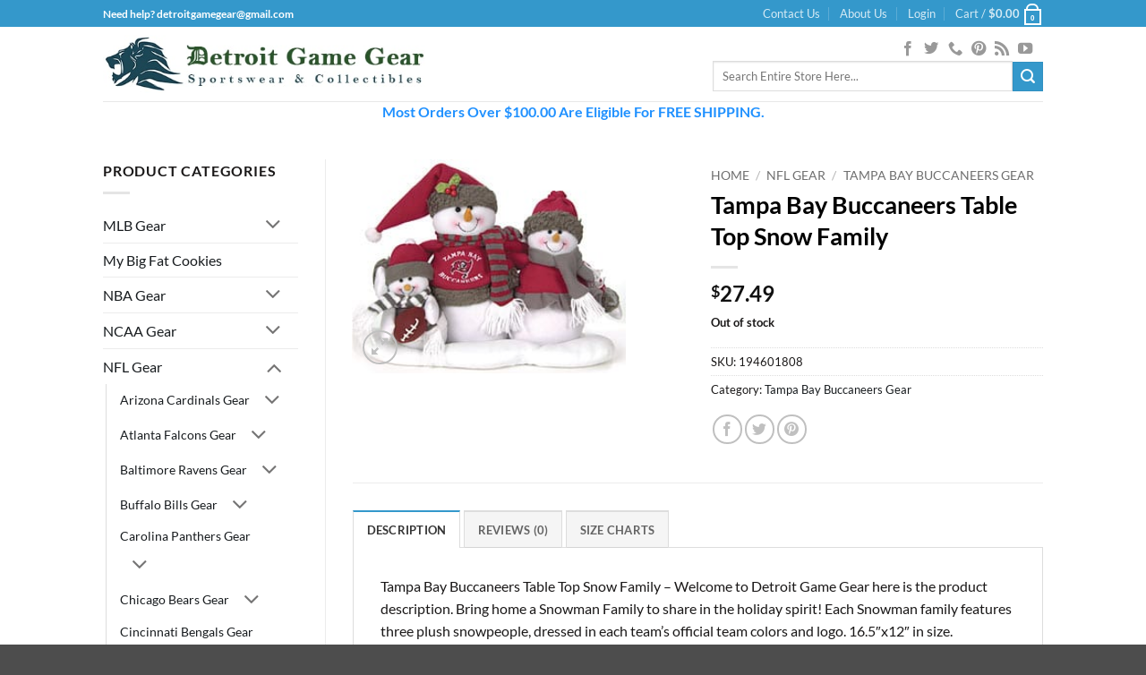

--- FILE ---
content_type: text/html; charset=UTF-8
request_url: https://www.detroitgamegear.com/product=/tampa-bay-buccaneers-table-top-snow-family/
body_size: 91633
content:
<!DOCTYPE html>
<html lang="en-US" class="loading-site no-js">
<head><meta charset="UTF-8" /><script>if(navigator.userAgent.match(/MSIE|Internet Explorer/i)||navigator.userAgent.match(/Trident\/7\..*?rv:11/i)){var href=document.location.href;if(!href.match(/[?&]nowprocket/)){if(href.indexOf("?")==-1){if(href.indexOf("#")==-1){document.location.href=href+"?nowprocket=1"}else{document.location.href=href.replace("#","?nowprocket=1#")}}else{if(href.indexOf("#")==-1){document.location.href=href+"&nowprocket=1"}else{document.location.href=href.replace("#","&nowprocket=1#")}}}}</script><script>(()=>{class RocketLazyLoadScripts{constructor(){this.v="2.0.4",this.userEvents=["keydown","keyup","mousedown","mouseup","mousemove","mouseover","mouseout","touchmove","touchstart","touchend","touchcancel","wheel","click","dblclick","input"],this.attributeEvents=["onblur","onclick","oncontextmenu","ondblclick","onfocus","onmousedown","onmouseenter","onmouseleave","onmousemove","onmouseout","onmouseover","onmouseup","onmousewheel","onscroll","onsubmit"]}async t(){this.i(),this.o(),/iP(ad|hone)/.test(navigator.userAgent)&&this.h(),this.u(),this.l(this),this.m(),this.k(this),this.p(this),this._(),await Promise.all([this.R(),this.L()]),this.lastBreath=Date.now(),this.S(this),this.P(),this.D(),this.O(),this.M(),await this.C(this.delayedScripts.normal),await this.C(this.delayedScripts.defer),await this.C(this.delayedScripts.async),await this.T(),await this.F(),await this.j(),await this.A(),window.dispatchEvent(new Event("rocket-allScriptsLoaded")),this.everythingLoaded=!0,this.lastTouchEnd&&await new Promise(t=>setTimeout(t,500-Date.now()+this.lastTouchEnd)),this.I(),this.H(),this.U(),this.W()}i(){this.CSPIssue=sessionStorage.getItem("rocketCSPIssue"),document.addEventListener("securitypolicyviolation",t=>{this.CSPIssue||"script-src-elem"!==t.violatedDirective||"data"!==t.blockedURI||(this.CSPIssue=!0,sessionStorage.setItem("rocketCSPIssue",!0))},{isRocket:!0})}o(){window.addEventListener("pageshow",t=>{this.persisted=t.persisted,this.realWindowLoadedFired=!0},{isRocket:!0}),window.addEventListener("pagehide",()=>{this.onFirstUserAction=null},{isRocket:!0})}h(){let t;function e(e){t=e}window.addEventListener("touchstart",e,{isRocket:!0}),window.addEventListener("touchend",function i(o){o.changedTouches[0]&&t.changedTouches[0]&&Math.abs(o.changedTouches[0].pageX-t.changedTouches[0].pageX)<10&&Math.abs(o.changedTouches[0].pageY-t.changedTouches[0].pageY)<10&&o.timeStamp-t.timeStamp<200&&(window.removeEventListener("touchstart",e,{isRocket:!0}),window.removeEventListener("touchend",i,{isRocket:!0}),"INPUT"===o.target.tagName&&"text"===o.target.type||(o.target.dispatchEvent(new TouchEvent("touchend",{target:o.target,bubbles:!0})),o.target.dispatchEvent(new MouseEvent("mouseover",{target:o.target,bubbles:!0})),o.target.dispatchEvent(new PointerEvent("click",{target:o.target,bubbles:!0,cancelable:!0,detail:1,clientX:o.changedTouches[0].clientX,clientY:o.changedTouches[0].clientY})),event.preventDefault()))},{isRocket:!0})}q(t){this.userActionTriggered||("mousemove"!==t.type||this.firstMousemoveIgnored?"keyup"===t.type||"mouseover"===t.type||"mouseout"===t.type||(this.userActionTriggered=!0,this.onFirstUserAction&&this.onFirstUserAction()):this.firstMousemoveIgnored=!0),"click"===t.type&&t.preventDefault(),t.stopPropagation(),t.stopImmediatePropagation(),"touchstart"===this.lastEvent&&"touchend"===t.type&&(this.lastTouchEnd=Date.now()),"click"===t.type&&(this.lastTouchEnd=0),this.lastEvent=t.type,t.composedPath&&t.composedPath()[0].getRootNode()instanceof ShadowRoot&&(t.rocketTarget=t.composedPath()[0]),this.savedUserEvents.push(t)}u(){this.savedUserEvents=[],this.userEventHandler=this.q.bind(this),this.userEvents.forEach(t=>window.addEventListener(t,this.userEventHandler,{passive:!1,isRocket:!0})),document.addEventListener("visibilitychange",this.userEventHandler,{isRocket:!0})}U(){this.userEvents.forEach(t=>window.removeEventListener(t,this.userEventHandler,{passive:!1,isRocket:!0})),document.removeEventListener("visibilitychange",this.userEventHandler,{isRocket:!0}),this.savedUserEvents.forEach(t=>{(t.rocketTarget||t.target).dispatchEvent(new window[t.constructor.name](t.type,t))})}m(){const t="return false",e=Array.from(this.attributeEvents,t=>"data-rocket-"+t),i="["+this.attributeEvents.join("],[")+"]",o="[data-rocket-"+this.attributeEvents.join("],[data-rocket-")+"]",s=(e,i,o)=>{o&&o!==t&&(e.setAttribute("data-rocket-"+i,o),e["rocket"+i]=new Function("event",o),e.setAttribute(i,t))};new MutationObserver(t=>{for(const n of t)"attributes"===n.type&&(n.attributeName.startsWith("data-rocket-")||this.everythingLoaded?n.attributeName.startsWith("data-rocket-")&&this.everythingLoaded&&this.N(n.target,n.attributeName.substring(12)):s(n.target,n.attributeName,n.target.getAttribute(n.attributeName))),"childList"===n.type&&n.addedNodes.forEach(t=>{if(t.nodeType===Node.ELEMENT_NODE)if(this.everythingLoaded)for(const i of[t,...t.querySelectorAll(o)])for(const t of i.getAttributeNames())e.includes(t)&&this.N(i,t.substring(12));else for(const e of[t,...t.querySelectorAll(i)])for(const t of e.getAttributeNames())this.attributeEvents.includes(t)&&s(e,t,e.getAttribute(t))})}).observe(document,{subtree:!0,childList:!0,attributeFilter:[...this.attributeEvents,...e]})}I(){this.attributeEvents.forEach(t=>{document.querySelectorAll("[data-rocket-"+t+"]").forEach(e=>{this.N(e,t)})})}N(t,e){const i=t.getAttribute("data-rocket-"+e);i&&(t.setAttribute(e,i),t.removeAttribute("data-rocket-"+e))}k(t){Object.defineProperty(HTMLElement.prototype,"onclick",{get(){return this.rocketonclick||null},set(e){this.rocketonclick=e,this.setAttribute(t.everythingLoaded?"onclick":"data-rocket-onclick","this.rocketonclick(event)")}})}S(t){function e(e,i){let o=e[i];e[i]=null,Object.defineProperty(e,i,{get:()=>o,set(s){t.everythingLoaded?o=s:e["rocket"+i]=o=s}})}e(document,"onreadystatechange"),e(window,"onload"),e(window,"onpageshow");try{Object.defineProperty(document,"readyState",{get:()=>t.rocketReadyState,set(e){t.rocketReadyState=e},configurable:!0}),document.readyState="loading"}catch(t){console.log("WPRocket DJE readyState conflict, bypassing")}}l(t){this.originalAddEventListener=EventTarget.prototype.addEventListener,this.originalRemoveEventListener=EventTarget.prototype.removeEventListener,this.savedEventListeners=[],EventTarget.prototype.addEventListener=function(e,i,o){o&&o.isRocket||!t.B(e,this)&&!t.userEvents.includes(e)||t.B(e,this)&&!t.userActionTriggered||e.startsWith("rocket-")||t.everythingLoaded?t.originalAddEventListener.call(this,e,i,o):(t.savedEventListeners.push({target:this,remove:!1,type:e,func:i,options:o}),"mouseenter"!==e&&"mouseleave"!==e||t.originalAddEventListener.call(this,e,t.savedUserEvents.push,o))},EventTarget.prototype.removeEventListener=function(e,i,o){o&&o.isRocket||!t.B(e,this)&&!t.userEvents.includes(e)||t.B(e,this)&&!t.userActionTriggered||e.startsWith("rocket-")||t.everythingLoaded?t.originalRemoveEventListener.call(this,e,i,o):t.savedEventListeners.push({target:this,remove:!0,type:e,func:i,options:o})}}J(t,e){this.savedEventListeners=this.savedEventListeners.filter(i=>{let o=i.type,s=i.target||window;return e!==o||t!==s||(this.B(o,s)&&(i.type="rocket-"+o),this.$(i),!1)})}H(){EventTarget.prototype.addEventListener=this.originalAddEventListener,EventTarget.prototype.removeEventListener=this.originalRemoveEventListener,this.savedEventListeners.forEach(t=>this.$(t))}$(t){t.remove?this.originalRemoveEventListener.call(t.target,t.type,t.func,t.options):this.originalAddEventListener.call(t.target,t.type,t.func,t.options)}p(t){let e;function i(e){return t.everythingLoaded?e:e.split(" ").map(t=>"load"===t||t.startsWith("load.")?"rocket-jquery-load":t).join(" ")}function o(o){function s(e){const s=o.fn[e];o.fn[e]=o.fn.init.prototype[e]=function(){return this[0]===window&&t.userActionTriggered&&("string"==typeof arguments[0]||arguments[0]instanceof String?arguments[0]=i(arguments[0]):"object"==typeof arguments[0]&&Object.keys(arguments[0]).forEach(t=>{const e=arguments[0][t];delete arguments[0][t],arguments[0][i(t)]=e})),s.apply(this,arguments),this}}if(o&&o.fn&&!t.allJQueries.includes(o)){const e={DOMContentLoaded:[],"rocket-DOMContentLoaded":[]};for(const t in e)document.addEventListener(t,()=>{e[t].forEach(t=>t())},{isRocket:!0});o.fn.ready=o.fn.init.prototype.ready=function(i){function s(){parseInt(o.fn.jquery)>2?setTimeout(()=>i.bind(document)(o)):i.bind(document)(o)}return"function"==typeof i&&(t.realDomReadyFired?!t.userActionTriggered||t.fauxDomReadyFired?s():e["rocket-DOMContentLoaded"].push(s):e.DOMContentLoaded.push(s)),o([])},s("on"),s("one"),s("off"),t.allJQueries.push(o)}e=o}t.allJQueries=[],o(window.jQuery),Object.defineProperty(window,"jQuery",{get:()=>e,set(t){o(t)}})}P(){const t=new Map;document.write=document.writeln=function(e){const i=document.currentScript,o=document.createRange(),s=i.parentElement;let n=t.get(i);void 0===n&&(n=i.nextSibling,t.set(i,n));const c=document.createDocumentFragment();o.setStart(c,0),c.appendChild(o.createContextualFragment(e)),s.insertBefore(c,n)}}async R(){return new Promise(t=>{this.userActionTriggered?t():this.onFirstUserAction=t})}async L(){return new Promise(t=>{document.addEventListener("DOMContentLoaded",()=>{this.realDomReadyFired=!0,t()},{isRocket:!0})})}async j(){return this.realWindowLoadedFired?Promise.resolve():new Promise(t=>{window.addEventListener("load",t,{isRocket:!0})})}M(){this.pendingScripts=[];this.scriptsMutationObserver=new MutationObserver(t=>{for(const e of t)e.addedNodes.forEach(t=>{"SCRIPT"!==t.tagName||t.noModule||t.isWPRocket||this.pendingScripts.push({script:t,promise:new Promise(e=>{const i=()=>{const i=this.pendingScripts.findIndex(e=>e.script===t);i>=0&&this.pendingScripts.splice(i,1),e()};t.addEventListener("load",i,{isRocket:!0}),t.addEventListener("error",i,{isRocket:!0}),setTimeout(i,1e3)})})})}),this.scriptsMutationObserver.observe(document,{childList:!0,subtree:!0})}async F(){await this.X(),this.pendingScripts.length?(await this.pendingScripts[0].promise,await this.F()):this.scriptsMutationObserver.disconnect()}D(){this.delayedScripts={normal:[],async:[],defer:[]},document.querySelectorAll("script[type$=rocketlazyloadscript]").forEach(t=>{t.hasAttribute("data-rocket-src")?t.hasAttribute("async")&&!1!==t.async?this.delayedScripts.async.push(t):t.hasAttribute("defer")&&!1!==t.defer||"module"===t.getAttribute("data-rocket-type")?this.delayedScripts.defer.push(t):this.delayedScripts.normal.push(t):this.delayedScripts.normal.push(t)})}async _(){await this.L();let t=[];document.querySelectorAll("script[type$=rocketlazyloadscript][data-rocket-src]").forEach(e=>{let i=e.getAttribute("data-rocket-src");if(i&&!i.startsWith("data:")){i.startsWith("//")&&(i=location.protocol+i);try{const o=new URL(i).origin;o!==location.origin&&t.push({src:o,crossOrigin:e.crossOrigin||"module"===e.getAttribute("data-rocket-type")})}catch(t){}}}),t=[...new Map(t.map(t=>[JSON.stringify(t),t])).values()],this.Y(t,"preconnect")}async G(t){if(await this.K(),!0!==t.noModule||!("noModule"in HTMLScriptElement.prototype))return new Promise(e=>{let i;function o(){(i||t).setAttribute("data-rocket-status","executed"),e()}try{if(navigator.userAgent.includes("Firefox/")||""===navigator.vendor||this.CSPIssue)i=document.createElement("script"),[...t.attributes].forEach(t=>{let e=t.nodeName;"type"!==e&&("data-rocket-type"===e&&(e="type"),"data-rocket-src"===e&&(e="src"),i.setAttribute(e,t.nodeValue))}),t.text&&(i.text=t.text),t.nonce&&(i.nonce=t.nonce),i.hasAttribute("src")?(i.addEventListener("load",o,{isRocket:!0}),i.addEventListener("error",()=>{i.setAttribute("data-rocket-status","failed-network"),e()},{isRocket:!0}),setTimeout(()=>{i.isConnected||e()},1)):(i.text=t.text,o()),i.isWPRocket=!0,t.parentNode.replaceChild(i,t);else{const i=t.getAttribute("data-rocket-type"),s=t.getAttribute("data-rocket-src");i?(t.type=i,t.removeAttribute("data-rocket-type")):t.removeAttribute("type"),t.addEventListener("load",o,{isRocket:!0}),t.addEventListener("error",i=>{this.CSPIssue&&i.target.src.startsWith("data:")?(console.log("WPRocket: CSP fallback activated"),t.removeAttribute("src"),this.G(t).then(e)):(t.setAttribute("data-rocket-status","failed-network"),e())},{isRocket:!0}),s?(t.fetchPriority="high",t.removeAttribute("data-rocket-src"),t.src=s):t.src="data:text/javascript;base64,"+window.btoa(unescape(encodeURIComponent(t.text)))}}catch(i){t.setAttribute("data-rocket-status","failed-transform"),e()}});t.setAttribute("data-rocket-status","skipped")}async C(t){const e=t.shift();return e?(e.isConnected&&await this.G(e),this.C(t)):Promise.resolve()}O(){this.Y([...this.delayedScripts.normal,...this.delayedScripts.defer,...this.delayedScripts.async],"preload")}Y(t,e){this.trash=this.trash||[];let i=!0;var o=document.createDocumentFragment();t.forEach(t=>{const s=t.getAttribute&&t.getAttribute("data-rocket-src")||t.src;if(s&&!s.startsWith("data:")){const n=document.createElement("link");n.href=s,n.rel=e,"preconnect"!==e&&(n.as="script",n.fetchPriority=i?"high":"low"),t.getAttribute&&"module"===t.getAttribute("data-rocket-type")&&(n.crossOrigin=!0),t.crossOrigin&&(n.crossOrigin=t.crossOrigin),t.integrity&&(n.integrity=t.integrity),t.nonce&&(n.nonce=t.nonce),o.appendChild(n),this.trash.push(n),i=!1}}),document.head.appendChild(o)}W(){this.trash.forEach(t=>t.remove())}async T(){try{document.readyState="interactive"}catch(t){}this.fauxDomReadyFired=!0;try{await this.K(),this.J(document,"readystatechange"),document.dispatchEvent(new Event("rocket-readystatechange")),await this.K(),document.rocketonreadystatechange&&document.rocketonreadystatechange(),await this.K(),this.J(document,"DOMContentLoaded"),document.dispatchEvent(new Event("rocket-DOMContentLoaded")),await this.K(),this.J(window,"DOMContentLoaded"),window.dispatchEvent(new Event("rocket-DOMContentLoaded"))}catch(t){console.error(t)}}async A(){try{document.readyState="complete"}catch(t){}try{await this.K(),this.J(document,"readystatechange"),document.dispatchEvent(new Event("rocket-readystatechange")),await this.K(),document.rocketonreadystatechange&&document.rocketonreadystatechange(),await this.K(),this.J(window,"load"),window.dispatchEvent(new Event("rocket-load")),await this.K(),window.rocketonload&&window.rocketonload(),await this.K(),this.allJQueries.forEach(t=>t(window).trigger("rocket-jquery-load")),await this.K(),this.J(window,"pageshow");const t=new Event("rocket-pageshow");t.persisted=this.persisted,window.dispatchEvent(t),await this.K(),window.rocketonpageshow&&window.rocketonpageshow({persisted:this.persisted})}catch(t){console.error(t)}}async K(){Date.now()-this.lastBreath>45&&(await this.X(),this.lastBreath=Date.now())}async X(){return document.hidden?new Promise(t=>setTimeout(t)):new Promise(t=>requestAnimationFrame(t))}B(t,e){return e===document&&"readystatechange"===t||(e===document&&"DOMContentLoaded"===t||(e===window&&"DOMContentLoaded"===t||(e===window&&"load"===t||e===window&&"pageshow"===t)))}static run(){(new RocketLazyLoadScripts).t()}}RocketLazyLoadScripts.run()})();</script>
	
	<link rel="profile" href="http://gmpg.org/xfn/11" />
	<link rel="pingback" href="https://www.detroitgamegear.com/xmlrpc.php" />

	<script type="rocketlazyloadscript">(function(html){html.className = html.className.replace(/\bno-js\b/,'js')})(document.documentElement);</script>
<meta name='robots' content='index, follow, max-image-preview:large, max-snippet:-1, max-video-preview:-1' />

	<!-- This site is optimized with the Yoast SEO Premium plugin v26.7 (Yoast SEO v26.7) - https://yoast.com/wordpress/plugins/seo/ -->
	<title>Tampa Bay Buccaneers Table Top Snow Family - Detroit Game Gear</title>
<style id="rocket-critical-css">/* Critical Path CSS Generated by Pegasaas Accelerator at https://pegasaas.com/ for https://www.detroitgamegear.com/ */ html{font-family:sans-serif}body{margin:0px}aside,footer,header,main{display:block}a{background-color:transparent}b,strong{font-weight:inherit}b,strong{font-weight:bolder}img{border-style:none}svg:not(:root){overflow:hidden}button,input{font-family:inherit;font-size:inherit;font-style:inherit;font-variant:inherit;font-weight:inherit;line-height:inherit}button,input{overflow:visible}button{text-transform:none}button,[type="submit"]{-webkit-appearance:button}[type="checkbox"]{box-sizing:border-box;padding:0px}[type="search"]{-webkit-appearance:textfield}[type="search"]::-webkit-search-cancel-button,[type="search"]::-webkit-search-decoration{-webkit-appearance:none}*,::before,::after{box-sizing:border-box}html{box-sizing:border-box;background-attachment:fixed}body{color:rgb(119,119,119);-webkit-font-smoothing:antialiased}img{max-width:100%;height:auto;display:inline-block;vertical-align:middle}p:empty{display:none}ins{text-decoration:none}.col{position:relative;margin:0px;padding:0px 15px 30px;width:100%}.col-inner{position:relative;margin-left:auto;margin-right:auto;width:100%;background-size:cover;background-position:50% 50%;background-repeat:no-repeat no-repeat}@media screen and (min-width:850px){.col:first-child .col-inner{margin-left:auto;margin-right:0px}.col + .col .col-inner{margin-right:auto;margin-left:0px}}@media screen and (max-width:849px){.col{padding-bottom:30px}}@media screen and (min-width:850px){.row-divided > .col + .col:not(.large-12){border-left-width:1px;border-left-style:solid;border-left-color:rgb(236,236,236)}}.small-columns-2 > .col{max-width:50%}@media screen and (min-width:550px){.medium-columns-3 > .col{max-width:33.33333%}}@media screen and (min-width:850px){.large-3{max-width:25%}.large-6{max-width:50%}.large-9{max-width:75%}.large-columns-4 > .col{max-width:25%}}body,.container,.row{width:100%;margin-left:auto;margin-right:auto}.container{padding-left:15px;padding-right:15px}.container,.row{max-width:1080px}.row.row-small{max-width:1065px}.row.row-large{max-width:1110px}.flex-row{width:100%}.header .flex-row{height:100%}.flex-col{max-height:100%}.flex-center{margin:0px auto}.flex-left{margin-right:auto}.flex-right{margin-left:auto}@media (max-width:849px){.medium-flex-wrap .flex-col{padding-top:5px;padding-bottom:5px;width:100%}}@media (min-width:850px){.col2-set > div + div{padding-left:30px}}@media not all{.payment-icon svg{max-width:50px}.nav > li > a > i{top:-1px}}.row{width:100%}.row .row:not(.row-collapse),.lightbox-content .row:not(.row-collapse){padding-left:0px;padding-right:0px;margin-left:-15px;margin-right:-15px;width:auto}.row .row-small:not(.row-collapse){margin-left:-10px;margin-right:-10px;margin-bottom:0px}.row-small > .col{padding:0px 9.8px 19.6px;margin-bottom:0px}@media screen and (min-width:850px){.row-large{padding-left:0px;padding-right:0px}.row-large > .col{padding:0px 30px 30px;margin-bottom:0px}}.nav-dropdown{position:absolute;min-width:260px;max-height:0px;z-index:9;padding:20px 0px;opacity:0;margin:0px;box-shadow:rgba(0,0,0,0.14902) 1px 1px 15px;border:2px solid rgb(221,221,221);color:rgb(119,119,119);background-color:rgb(255,255,255);text-align:left;display:table;left:-99999px}.nav-dropdown::after{visibility:hidden;display:block;content:'';clear:both;height:0px}.nav-dropdown li{display:block;margin:0px;vertical-align:top}.nav-dropdown > li.html{min-width:260px}.nav-dropdown-default{padding:20px}.nav-dropdown-has-arrow li.has-dropdown::after,.nav-dropdown-has-arrow li.has-dropdown::before{bottom:-2px;z-index:10;opacity:0;left:50%;border:solid transparent;content:'';height:0px;width:0px;position:absolute}.nav-dropdown-has-arrow li.has-dropdown::after{border-color:rgba(221,221,221,0) rgba(221,221,221,0) rgb(255,255,255);border-width:8px;margin-left:-8px}.nav-dropdown-has-arrow li.has-dropdown::before{z-index:-999;border-bottom-color:rgb(221,221,221);border-width:11px;margin-left:-11px}.nav p{margin:0px;padding-bottom:0px}.nav,.nav ul:not(.nav-dropdown){margin:0px;padding:0px}.nav{width:100%;position:relative;display:inline-block}.nav > li{display:inline-block;list-style:none;padding:0px;position:relative;margin:0px 7px}.nav > li > a{padding:10px 0px;display:inline-block}.nav.nav-small > li > a{vertical-align:top;padding-top:5px;padding-bottom:5px;font-weight:400}.nav-small.nav > li.html{font-size:0.75em}@media (max-width:849px){}.nav > li > a{color:rgba(102,102,102,0.85098)}.nav li:first-child{margin-left:0px !important}.nav li:last-child{margin-right:0px !important}.nav-uppercase > li > a{letter-spacing:0.02em;text-transform:uppercase;font-weight:bolder}@media (min-width:850px){.nav-divided > li{margin:0px 0.7em}.nav-divided > li + li > a::after{content:'';position:absolute;top:50%;width:1px;border-left-width:1px;border-left-style:solid;border-left-color:rgba(0,0,0,0.0980392);height:15px;margin-top:-7px;left:-1em}}li.html form,li.html input{margin:0px}.toggle{height:auto;width:45px;line-height:1;padding:0px;color:currentcolor;opacity:0.6;margin:0px 5px 0px 0px;box-shadow:none !important}.toggle i{font-size:1.8em}.widget .toggle{width:1em;min-height:1em;margin:0px 0px 0px 5px}.widget .toggle i{top:1px;font-size:1.2em}.nav.nav-vertical li{list-style:none;margin:0px;width:100%}.nav-vertical li li{font-size:1em;padding-left:0.5em}.nav-vertical > li ul{width:100%}.nav-vertical > li > a{display:block;width:auto}.nav .children{position:fixed;opacity:0;left:-99999px}.nav-sidebar.nav-vertical > li + li{border-top-width:1px;border-top-style:solid;border-top-color:rgb(236,236,236)}.nav-vertical > li + li{border-top-width:1px;border-top-style:solid;border-top-color:rgb(236,236,236)}.text-center .toggle{margin-left:-35px}.text-center .nav-vertical li{border:0px}.text-center .nav-vertical li li{padding-left:0px}.badge-container{margin:30px 0px 0px}.badge{display:table;z-index:20;height:2.8em;width:2.8em;-webkit-backface-visibility:hidden}.badge-inner{display:table-cell;vertical-align:middle;text-align:center;width:100%;height:100%;background-color:rgb(68,96,132);line-height:0.85;color:rgb(255,255,255);font-weight:bolder;padding:2px;white-space:nowrap}.badge-circle{margin-left:-0.4em}.badge-circle .badge-inner{border-top-left-radius:999px;border-top-right-radius:999px;border-bottom-right-radius:999px;border-bottom-left-radius:999px}.box{width:100%;position:relative;margin:0px auto}.box a{display:inline-block}.box-image > div > a{display:block}.box-text{padding-top:0.7em;padding-bottom:1.4em;position:relative;width:100%;font-size:0.9em}@media (max-width:549px){.box-text{font-size:85%}}.box-image{position:relative;height:auto;margin:0px auto;overflow:hidden}.box-text.text-center{padding-left:10px;padding-right:10px}.box-image img{max-width:100%;width:100%;margin:0px auto}.box-bounce .box-text{padding:15px 15px 20px;z-index:1}.button,button{position:relative;display:inline-block;background-color:transparent;text-transform:uppercase;font-size:0.97em;letter-spacing:0.03em;font-weight:bolder;text-align:center;color:currentcolor;text-decoration:none;border:1px solid transparent;vertical-align:middle;border-top-left-radius:0px;border-top-right-radius:0px;border-bottom-right-radius:0px;border-bottom-left-radius:0px;margin-top:0px;margin-right:1em;text-shadow:none;line-height:2.4em;min-height:2.5em;padding:0px 1.2em;max-width:100%;text-rendering:optimizelegibility;box-sizing:border-box}.button.is-outline{line-height:2.19em}.button{color:rgb(255,255,255);background-color:rgb(68,96,132);border-color:rgba(0,0,0,0.0470588)}.button.is-outline{border:2px solid currentcolor;background-color:transparent}.is-outline{color:silver}.secondary{background-color:rgb(210,110,75)}.flex-col button,.flex-col .button,.flex-col input{margin-bottom:0px}.is-divider{height:3px;display:block;background-color:rgba(0,0,0,0.0980392);margin:1em 0px;width:100%;max-width:30px}.widget .is-divider{margin-top:0.66em}form{margin-bottom:0px}input[type="email"],input[type="search"],input[type="text"],input[type="password"]{box-sizing:border-box;border:1px solid rgb(221,221,221);padding:0px 0.75em;height:2.507em;font-size:0.97em;border-top-left-radius:0px;border-top-right-radius:0px;border-bottom-right-radius:0px;border-bottom-left-radius:0px;max-width:100%;width:100%;vertical-align:middle;background-color:rgb(255,255,255);color:rgb(51,51,51);box-shadow:rgba(0,0,0,0.0980392) 0px 1px 2px inset}input[type="email"],input[type="search"],input[type="text"]{-webkit-appearance:none}label{font-weight:700;display:block;font-size:0.9em;margin-bottom:0.4em}input[type="checkbox"]{display:inline;margin-right:10px;font-size:16px}.links > li > a::before,i[class^="icon-"]{margin:0px;padding:0px;display:inline-block;position:relative;line-height:1.2;font-family:fl-icons !important;speak:none !important;font-style:normal !important;font-weight:normal !important;font-variant:normal !important;text-transform:none !important}button i,.button i{vertical-align:middle;top:-1.5px}a.icon:not(.button){font-family:sans-serif;margin-left:0.25em;margin-right:0.25em;font-size:1.2em}.header a.icon:not(.button){margin-left:0.3em;margin-right:0.3em}.button.icon{margin-left:0.12em;margin-right:0.12em;min-width:2.5em;padding-left:0.6em;padding-right:0.6em;display:inline-block}.button.icon i{font-size:1.2em}.button.icon.circle{padding-left:0px;padding-right:0px}.button.icon.circle > i{margin:0px 8px}.button.icon.circle > i:only-child{margin:0px}.nav > li > a > i{vertical-align:middle;font-size:20px}.nav > li > a > i + span{margin-left:5px}.nav > li > a > i.icon-search{font-size:1.2em}.nav > li > a > i.icon-menu{font-size:1.9em}.nav > li.has-icon > a > i{min-width:1em}.image-icon{display:inline-block;height:auto;vertical-align:middle;position:relative}span + .image-icon{margin-left:10px}.nav-small .image-icon{width:16px;height:16px;margin:0px 5px}img{opacity:1}.has-equal-box-heights .box-image img{right:0px;width:100%;height:100%;bottom:0px;left:0px;top:0px;position:absolute;font-family:'object-fit:cover;'}.has-equal-box-heights .box-image{padding-top:100%}.image-tools{padding:10px;position:absolute}.image-tools.bottom.left{padding-top:0px;padding-right:0px}.image-tools.top.right{padding-bottom:0px;padding-left:0px}@media only screen and (max-device-width:1024px){.image-tools{padding:5px;opacity:1 !important}}.lightbox-content{background-color:rgb(255,255,255);max-width:875px;margin:0px auto;box-shadow:rgba(0,0,0,0.14902) 3px 3px 20px 0px;position:relative}.lightbox-content .lightbox-inner{padding:30px 20px}.mfp-hide{display:none !important}label{color:rgb(34,34,34)}a{color:rgb(51,72,98);text-decoration:none}a.plain{color:currentcolor}.dark a{color:currentcolor}ul.links{margin:5px 0px;font-size:0.85em}ul.links li{margin:0px 0.4em;display:inline-block}ul.links li a{color:currentcolor}ul.links li::before{font-family:fl-icons;display:inline-block;margin-right:5px}ul.links li:first-child{margin-left:0px}ul.links li:last-child{margin-right:0px}ul{list-style:disc}ul{margin-top:0px;padding:0px}ul ul{margin:1.5em 0px 1.5em 3em}li{margin-bottom:0.6em}ul.ul-reset{margin:0px;padding:0px}.col-inner ul li{margin-left:1.3em}.button,button,input{margin-bottom:1em}form,p,ul{margin-bottom:1.3em}form p{margin-bottom:0.5em}body{line-height:1.6}h3,h4,h5{color:rgb(85,85,85);width:100%;margin-top:0px;margin-bottom:0.5em;text-rendering:optimizespeed}h3{font-size:1.25em}h4{font-size:1.125em}h5{font-size:1em}@media (max-width:549px){h3{font-size:1em}}p{margin-top:0px}.uppercase,span.widget-title{line-height:1.05;letter-spacing:0.05em;text-transform:uppercase}span.widget-title{font-size:1em;font-weight:600}.is-normal{font-weight:400}.uppercase{line-height:1.2;text-transform:uppercase}.is-small{font-size:0.8em}.is-xsmall{font-size:0.7em}.box-text h5,.box-text a:not(.button){line-height:1.3;margin-top:0.1em;margin-bottom:0.1em}.box-text p{margin-top:0.1em;margin-bottom:0.1em}.nav > li > a{font-size:0.8em}.nav > li.html{font-size:0.85em}.container::after,.row::after,.clearfix::after{content:'';display:table;clear:both}@media (max-width:549px){.hide-for-small{display:none !important}.small-text-center{text-align:center !important;width:100% !important;float:none !important}}@media (min-width:850px){.show-for-medium{display:none !important}}@media (max-width:849px){.hide-for-medium{display:none !important}.medium-text-center .pull-left,.medium-text-center .pull-right{float:none}.medium-text-center{text-align:center !important;width:100% !important;float:none !important}}.full-width{display:block;width:100% !important;max-width:100% !important;padding-left:0px !important;padding-right:0px !important}.pull-right{float:right;margin-right:0px !important}.pull-left{float:left;margin-left:0px !important}.mb-0{margin-bottom:0px !important}.ml-0{margin-left:0px !important}.pb-0{padding-bottom:0px !important}.inner-padding{padding:30px}.text-left{text-align:left}.text-center{text-align:center}.text-center > div,.text-center .is-divider{margin-left:auto;margin-right:auto}.relative{position:relative !important}.absolute{position:absolute !important}.fixed{z-index:12;position:fixed !important}.top{top:0px}.right{right:0px}.left{left:0px}.bottom{bottom:0px}.fill{position:absolute;top:0px;left:0px;height:100%;right:0px;bottom:0px;padding:0px !important;margin:0px !important}.pull-right{float:right}.pull-left{float:left}.circle{border-top-left-radius:999px !important;border-top-right-radius:999px !important;border-bottom-right-radius:999px !important;border-bottom-left-radius:999px !important}.z-1{z-index:21}.z-top{z-index:9995}.inline-block{display:inline-block}.no-scrollbar::-webkit-scrollbar{width:0px !important;height:0px !important}.screen-reader-text{clip:rect(1px 1px 1px 1px);height:1px;width:1px;overflow:hidden;position:absolute !important}.nav-anim > li{opacity:0}.show-on-hover,.hover-slide-in{opacity:0}.dark{color:rgb(241,241,241)}.nav-dark .nav > li > a{color:rgba(255,255,255,0.8)}.nav-dark .nav-divided > li + li > a::after{border-color:rgba(255,255,255,0.2)}.nav-dark .nav > li.html{color:rgb(255,255,255)}.nav-dark span.amount{color:currentcolor}html,body{overflow-x:hidden}#wrapper,#main{background-color:rgb(255,255,255);position:relative}.header,.header-wrapper{width:100%;z-index:30;position:relative;background-size:cover;background-position:50% 0px}.header-bg-color{background-color:rgba(255,255,255,0.901961)}.header-bg-image,.header-bg-color{background-position:50% 0px}.header-top{background-color:rgb(68,96,132);z-index:11;position:relative;min-height:20px}.header-main{z-index:10;position:relative}.top-divider{margin-bottom:-1px;border-top-width:1px;border-top-style:solid;border-top-color:currentcolor;opacity:0.1}.header-block{width:100%;min-height:15px}.widget{margin-bottom:1.5em}.widget ul{margin:0px}.widget li{list-style:none}.widget > ul > li{list-style:none;text-align:left;margin:0px}.widget > ul > li li{list-style:none}.widget > ul > li > a{display:inline-block;padding:6px 0px}.widget > ul > li::before{font-family:fl-icons;display:inline-block;opacity:0.6;margin-right:6px}.widget > ul > li li > a{font-size:0.9em;padding:3px 0px;display:inline-block}.widget > ul > li + li{border-top-width:1px;border-top-style:solid;border-top-color:rgb(236,236,236)}.widget > ul > li ul{border-left-width:1px;border-left-style:solid;border-left-color:rgb(221,221,221);margin:0px 0px 10px 3px;padding-left:15px;width:100%;display:none}.widget > ul > li ul li{border:0px;margin:0px}.footer-wrapper{width:100%;position:relative}.footer-secondary{padding:7.5px 0px}.absolute-footer,html{background-color:rgb(91,91,91)}.absolute-footer{color:rgba(0,0,0,0.498039);padding:10px 0px 15px;font-size:0.9em}.absolute-footer.dark{color:rgba(255,255,255,0.498039)}.absolute-footer ul{padding-bottom:5px;opacity:0.8;border-bottom-width:1px;border-bottom-style:solid;border-bottom-color:rgb(221,221,221)}.absolute-footer.dark ul{border-color:rgba(255,255,255,0.0784314)}.back-to-top{margin:0px;opacity:0;bottom:20px;right:20px}.logo{line-height:1;margin:0px}.logo a{text-decoration:none;display:block;color:rgb(68,96,132);font-size:32px;text-transform:uppercase;font-weight:bolder;margin:0px}.logo img{display:block;width:auto}.header-logo-dark{display:none !important}.logo-left .logo{margin-left:0px;margin-right:30px}@media screen and (max-width:849px){.medium-logo-center .logo{text-align:center;margin:0px 15px}.medium-logo-center .logo img{margin:0px auto}}.page-title{position:relative}.page-title-inner{position:relative;padding-top:20px;min-height:60px}.payment-icons .payment-icon{display:inline-block;opacity:0.6;border-top-left-radius:5px;border-top-right-radius:5px;border-bottom-right-radius:5px;border-bottom-left-radius:5px;background-color:rgba(0,0,0,0.0980392);padding:3px 5px 5px;margin:3px 3px 0px}.payment-icons .payment-icon svg{vertical-align:middle;height:20px;width:auto !important}.dark .payment-icons .payment-icon{background-color:rgba(255,255,255,0.0980392)}.dark .payment-icons .payment-icon svg{fill:#ffffff}.searchform-wrapper form{margin-bottom:0px}.searchform-wrapper:not(.form-flat) .submit-button{border-top-left-radius:0px !important;border-bottom-left-radius:0px !important}.searchform{position:relative}.searchform .button.icon{margin:0px}.searchform .button.icon i{font-size:1.2em}.searchform-wrapper{width:100%}.searchform-wrapper .autocomplete-suggestions{max-height:50vh;overflow-y:auto}.header .search-form .autocomplete-suggestions{max-height:80vh}.header .search-form .live-search-results{text-align:left;color:rgb(17,17,17);top:105%;box-shadow:rgba(0,0,0,0.0980392) 0px 0px 10px 0px;left:0px;right:0px;background-color:rgba(255,255,255,0.952941);position:absolute}.header li .html .live-search-results{top:0px;position:relative;box-shadow:none;background-color:transparent}.icon-phone::before{content:'\e600'}.icon-menu::before{content:'\e800'}.icon-equalizer::before{content:'\e992'}.icon-angle-up::before{content:'\f106'}.icon-angle-down::before{content:'\f107'}.icon-twitter::before{content:'\e001'}.icon-envelop::before{content:'\e003'}.icon-facebook::before{content:'\e002'}.icon-feed::before{content:'\e008'}.icon-instagram::before{content:'\e00e'}.icon-pinterest::before{content:'\e010'}.icon-search::before{content:'\e012'}.icon-youtube::before{content:'\e018'}.social-icons{display:inline-block;vertical-align:middle;font-size:0.85em;color:rgb(153,153,153)}.html .social-icons{font-size:1em}.social-icons i{min-width:1em}.star-rating{text-align:left;font-size:16px;display:block;overflow:hidden;position:relative;height:1em;line-height:1em;letter-spacing:0px;margin:0.5em 0px;width:5.06em;-webkit-font-smoothing:antialiased;font-family:fl-icons !important;font-weight:normal !important}.star-rating::before,.woocommerce-page .star-rating::before{content:'\e006\\e006\\e006\\e006\\e006';color:rgb(210,110,75);float:left;top:0px;left:0px;position:absolute}.star-rating span{overflow:hidden;float:left;width:10px;height:10px;top:0px;left:0px;position:absolute;padding-top:1.5em;font-family:fl-icons !important;font-weight:normal !important}.star-rating span::before{content:'\e005\\e005\\e005\\e005\\e005';color:rgb(210,110,75);top:0px;position:absolute;left:0px}.category-page-row{padding-top:30px}.grid-tools{width:100%;margin-bottom:-1px;-webkit-backface-visibility:hidden;white-space:nowrap;padding:0px !important}@media (max-width:849px){.category-filter-row{padding:10px 0px}}.filter-button{display:inline-block;margin-top:0.5em}.woocommerce-form-login .button{margin-bottom:0px}.woocommerce-privacy-policy-text{font-size:85%}p.form-row-wide{clear:both}.woocommerce-form-register .woocommerce-privacy-policy-text{margin-bottom:1.5em}.price{line-height:1}.price-wrapper .price{display:block}span.amount{white-space:nowrap;color:rgb(17,17,17);font-weight:700}.header-cart-title span.amount{color:currentcolor}del span.amount{opacity:0.6;font-weight:400;margin-right:0.3em}.cart-icon{display:inline-block}.cart-icon strong{border-top-left-radius:0px;border-top-right-radius:0px;border-bottom-right-radius:0px;border-bottom-left-radius:0px;font-weight:700;margin:0.3em 0px;border:2px solid rgb(68,96,132);color:rgb(68,96,132);position:relative;display:inline-block;vertical-align:middle;text-align:center;width:2.2em;height:2.2em;font-size:1em;line-height:1.9em;font-family:Helvetica,Arial,sans-serif}.cart-icon strong::after{bottom:100%;margin-bottom:0px;margin-left:-7px;height:8px;width:14px;left:50%;content:' ';position:absolute;border-width:2px 2px 0px;border-top-style:solid;border-right-style:solid;border-left-style:solid;border-top-color:rgb(68,96,132);border-right-color:rgb(68,96,132);border-left-color:rgb(68,96,132);border-top-left-radius:99px;border-top-right-radius:99px}.nav-small .cart-icon{font-size:0.66em}.nav-dark .cart-icon strong{color:rgb(255,255,255);border-color:rgb(255,255,255)}.nav-dark .cart-icon strong::after{border-color:rgb(255,255,255)}.woocommerce-mini-cart__empty-message{text-align:center}</style>
	<meta name="description" content="Tampa Bay Buccaneers Table Top Snow Family - Low Prices &amp; Quick Shipping at DetroitGameGear.com" />
	<link rel="canonical" href="https://www.detroitgamegear.com/product=/tampa-bay-buccaneers-table-top-snow-family/" />
	<meta property="og:locale" content="en_US" />
	<meta property="og:type" content="product" />
	<meta property="og:title" content="Tampa Bay Buccaneers Table Top Snow Family" />
	<meta property="og:description" content="Tampa Bay Buccaneers Table Top Snow Family - Low Prices &amp; Quick Shipping at DetroitGameGear.com" />
	<meta property="og:url" content="https://www.detroitgamegear.com/product=/tampa-bay-buccaneers-table-top-snow-family/" />
	<meta property="og:site_name" content="Detroit Game Gear" />
	<meta property="article:modified_time" content="2015-05-06T23:36:04+00:00" />
	<meta property="og:image" content="https://www.detroitgamegear.com/wp-content/uploads/2015/05/0194601808.jpg" />
	<meta property="og:image:width" content="280" />
	<meta property="og:image:height" content="219" />
	<meta property="og:image:type" content="image/jpeg" />
	<meta name="twitter:card" content="summary_large_image" />
	<meta name="twitter:site" content="@DetroitGameGear" />
	<script type="application/ld+json" class="yoast-schema-graph">{"@context":"https://schema.org","@graph":[{"@type":["WebPage","ItemPage"],"@id":"https://www.detroitgamegear.com/product=/tampa-bay-buccaneers-table-top-snow-family/","url":"https://www.detroitgamegear.com/product=/tampa-bay-buccaneers-table-top-snow-family/","name":"Tampa Bay Buccaneers Table Top Snow Family - Detroit Game Gear","isPartOf":{"@id":"https://www.detroitgamegear.com/#website"},"primaryImageOfPage":{"@id":"https://www.detroitgamegear.com/product=/tampa-bay-buccaneers-table-top-snow-family/#primaryimage"},"image":{"@id":"https://www.detroitgamegear.com/product=/tampa-bay-buccaneers-table-top-snow-family/#primaryimage"},"thumbnailUrl":"https://www.detroitgamegear.com/wp-content/uploads/2015/05/0194601808.jpg","description":"Tampa Bay Buccaneers Table Top Snow Family - Low Prices & Quick Shipping at DetroitGameGear.com","breadcrumb":{"@id":"https://www.detroitgamegear.com/product=/tampa-bay-buccaneers-table-top-snow-family/#breadcrumb"},"inLanguage":"en-US","potentialAction":{"@type":"BuyAction","target":"https://www.detroitgamegear.com/product=/tampa-bay-buccaneers-table-top-snow-family/"}},{"@type":"ImageObject","inLanguage":"en-US","@id":"https://www.detroitgamegear.com/product=/tampa-bay-buccaneers-table-top-snow-family/#primaryimage","url":"https://www.detroitgamegear.com/wp-content/uploads/2015/05/0194601808.jpg","contentUrl":"https://www.detroitgamegear.com/wp-content/uploads/2015/05/0194601808.jpg","width":280,"height":219},{"@type":"BreadcrumbList","@id":"https://www.detroitgamegear.com/product=/tampa-bay-buccaneers-table-top-snow-family/#breadcrumb","itemListElement":[{"@type":"ListItem","position":1,"name":"Home","item":"https://www.detroitgamegear.com/"},{"@type":"ListItem","position":2,"name":"47 Brand Hats Hoodies Tees","item":"https://www.detroitgamegear.com/"},{"@type":"ListItem","position":3,"name":"Tampa Bay Buccaneers Table Top Snow Family"}]},{"@type":"WebSite","@id":"https://www.detroitgamegear.com/#website","url":"https://www.detroitgamegear.com/","name":"Detroit Game Gear","description":"47 Brand Hats, Hoodies, Jerseys, Tees, Baby Gear","publisher":{"@id":"https://www.detroitgamegear.com/#organization"},"potentialAction":[{"@type":"SearchAction","target":{"@type":"EntryPoint","urlTemplate":"https://www.detroitgamegear.com/?s={search_term_string}"},"query-input":{"@type":"PropertyValueSpecification","valueRequired":true,"valueName":"search_term_string"}}],"inLanguage":"en-US"},{"@type":"Organization","@id":"https://www.detroitgamegear.com/#organization","name":"Detroit Game Gear","url":"https://www.detroitgamegear.com/","logo":{"@type":"ImageObject","inLanguage":"en-US","@id":"https://www.detroitgamegear.com/#/schema/logo/image/","url":"https://www.detroitgamegear.com/wp-content/uploads/2015/03/detroitgamegear.com_.png","contentUrl":"https://www.detroitgamegear.com/wp-content/uploads/2015/03/detroitgamegear.com_.png","width":494,"height":90,"caption":"Detroit Game Gear"},"image":{"@id":"https://www.detroitgamegear.com/#/schema/logo/image/"},"sameAs":["https://www.facebook.com/gamersnb","https://x.com/DetroitGameGear","https://www.instagram.com/detroitgamegear/","https://www.pinterest.com/detroitgamegear/","https://www.youtube.com/c/Detroitgamegear69"]}]}</script>
	<meta property="product:price:amount" content="27.49" />
	<meta property="product:price:currency" content="USD" />
	<meta property="og:availability" content="out of stock" />
	<meta property="product:availability" content="out of stock" />
	<meta property="product:retailer_item_id" content="194601808" />
	<meta property="product:condition" content="new" />
	<!-- / Yoast SEO Premium plugin. -->


<link rel='dns-prefetch' href='//www.detroitgamegear.com' />

<link rel='prefetch' href='https://www.detroitgamegear.com/wp-content/themes/flatsome/assets/js/flatsome.js?ver=e2eddd6c228105dac048' />
<link rel='prefetch' href='https://www.detroitgamegear.com/wp-content/themes/flatsome/assets/js/chunk.slider.js?ver=3.20.4' />
<link rel='prefetch' href='https://www.detroitgamegear.com/wp-content/themes/flatsome/assets/js/chunk.popups.js?ver=3.20.4' />
<link rel='prefetch' href='https://www.detroitgamegear.com/wp-content/themes/flatsome/assets/js/chunk.tooltips.js?ver=3.20.4' />
<link rel='prefetch' href='https://www.detroitgamegear.com/wp-content/themes/flatsome/assets/js/woocommerce.js?ver=1c9be63d628ff7c3ff4c' />
<link rel="alternate" type="application/rss+xml" title="Detroit Game Gear &raquo; Feed" href="https://www.detroitgamegear.com/feed/" />
<link rel="alternate" type="application/rss+xml" title="Detroit Game Gear &raquo; Comments Feed" href="https://www.detroitgamegear.com/comments/feed/" />
<link rel="alternate" type="application/rss+xml" title="Detroit Game Gear &raquo; Tampa Bay Buccaneers Table Top Snow Family Comments Feed" href="https://www.detroitgamegear.com/product=/tampa-bay-buccaneers-table-top-snow-family/feed/" />
<link rel="alternate" title="oEmbed (JSON)" type="application/json+oembed" href="https://www.detroitgamegear.com/wp-json/oembed/1.0/embed?url=https%3A%2F%2Fwww.detroitgamegear.com%2Fproduct%3D%2Ftampa-bay-buccaneers-table-top-snow-family%2F" />
<link rel="alternate" title="oEmbed (XML)" type="text/xml+oembed" href="https://www.detroitgamegear.com/wp-json/oembed/1.0/embed?url=https%3A%2F%2Fwww.detroitgamegear.com%2Fproduct%3D%2Ftampa-bay-buccaneers-table-top-snow-family%2F&#038;format=xml" />
<style id='wp-img-auto-sizes-contain-inline-css' type='text/css'>
img:is([sizes=auto i],[sizes^="auto," i]){contain-intrinsic-size:3000px 1500px}
/*# sourceURL=wp-img-auto-sizes-contain-inline-css */
</style>
<link data-minify="1" rel='preload'  href='https://www.detroitgamegear.com/wp-content/cache/min/1/wp-content/plugins/conditional-shipping-for-woocommerce/frontend/css/woo-conditional-shipping.css?ver=1768800550' data-rocket-async="style" as="style" onload="this.onload=null;this.rel='stylesheet'" onerror="this.removeAttribute('data-rocket-async')"  type='text/css' media='all' />
<style id='wp-emoji-styles-inline-css' type='text/css'>

	img.wp-smiley, img.emoji {
		display: inline !important;
		border: none !important;
		box-shadow: none !important;
		height: 1em !important;
		width: 1em !important;
		margin: 0 0.07em !important;
		vertical-align: -0.1em !important;
		background: none !important;
		padding: 0 !important;
	}
/*# sourceURL=wp-emoji-styles-inline-css */
</style>
<style id='wp-block-library-inline-css' type='text/css'>
:root{--wp-block-synced-color:#7a00df;--wp-block-synced-color--rgb:122,0,223;--wp-bound-block-color:var(--wp-block-synced-color);--wp-editor-canvas-background:#ddd;--wp-admin-theme-color:#007cba;--wp-admin-theme-color--rgb:0,124,186;--wp-admin-theme-color-darker-10:#006ba1;--wp-admin-theme-color-darker-10--rgb:0,107,160.5;--wp-admin-theme-color-darker-20:#005a87;--wp-admin-theme-color-darker-20--rgb:0,90,135;--wp-admin-border-width-focus:2px}@media (min-resolution:192dpi){:root{--wp-admin-border-width-focus:1.5px}}.wp-element-button{cursor:pointer}:root .has-very-light-gray-background-color{background-color:#eee}:root .has-very-dark-gray-background-color{background-color:#313131}:root .has-very-light-gray-color{color:#eee}:root .has-very-dark-gray-color{color:#313131}:root .has-vivid-green-cyan-to-vivid-cyan-blue-gradient-background{background:linear-gradient(135deg,#00d084,#0693e3)}:root .has-purple-crush-gradient-background{background:linear-gradient(135deg,#34e2e4,#4721fb 50%,#ab1dfe)}:root .has-hazy-dawn-gradient-background{background:linear-gradient(135deg,#faaca8,#dad0ec)}:root .has-subdued-olive-gradient-background{background:linear-gradient(135deg,#fafae1,#67a671)}:root .has-atomic-cream-gradient-background{background:linear-gradient(135deg,#fdd79a,#004a59)}:root .has-nightshade-gradient-background{background:linear-gradient(135deg,#330968,#31cdcf)}:root .has-midnight-gradient-background{background:linear-gradient(135deg,#020381,#2874fc)}:root{--wp--preset--font-size--normal:16px;--wp--preset--font-size--huge:42px}.has-regular-font-size{font-size:1em}.has-larger-font-size{font-size:2.625em}.has-normal-font-size{font-size:var(--wp--preset--font-size--normal)}.has-huge-font-size{font-size:var(--wp--preset--font-size--huge)}.has-text-align-center{text-align:center}.has-text-align-left{text-align:left}.has-text-align-right{text-align:right}.has-fit-text{white-space:nowrap!important}#end-resizable-editor-section{display:none}.aligncenter{clear:both}.items-justified-left{justify-content:flex-start}.items-justified-center{justify-content:center}.items-justified-right{justify-content:flex-end}.items-justified-space-between{justify-content:space-between}.screen-reader-text{border:0;clip-path:inset(50%);height:1px;margin:-1px;overflow:hidden;padding:0;position:absolute;width:1px;word-wrap:normal!important}.screen-reader-text:focus{background-color:#ddd;clip-path:none;color:#444;display:block;font-size:1em;height:auto;left:5px;line-height:normal;padding:15px 23px 14px;text-decoration:none;top:5px;width:auto;z-index:100000}html :where(.has-border-color){border-style:solid}html :where([style*=border-top-color]){border-top-style:solid}html :where([style*=border-right-color]){border-right-style:solid}html :where([style*=border-bottom-color]){border-bottom-style:solid}html :where([style*=border-left-color]){border-left-style:solid}html :where([style*=border-width]){border-style:solid}html :where([style*=border-top-width]){border-top-style:solid}html :where([style*=border-right-width]){border-right-style:solid}html :where([style*=border-bottom-width]){border-bottom-style:solid}html :where([style*=border-left-width]){border-left-style:solid}html :where(img[class*=wp-image-]){height:auto;max-width:100%}:where(figure){margin:0 0 1em}html :where(.is-position-sticky){--wp-admin--admin-bar--position-offset:var(--wp-admin--admin-bar--height,0px)}@media screen and (max-width:600px){html :where(.is-position-sticky){--wp-admin--admin-bar--position-offset:0px}}

/*# sourceURL=wp-block-library-inline-css */
</style><link data-minify="1" rel='preload'  href='https://www.detroitgamegear.com/wp-content/cache/min/1/wp-content/plugins/woocommerce/assets/client/blocks/wc-blocks.css?ver=1768800550' data-rocket-async="style" as="style" onload="this.onload=null;this.rel='stylesheet'" onerror="this.removeAttribute('data-rocket-async')"  type='text/css' media='all' />
<style id='global-styles-inline-css' type='text/css'>
:root{--wp--preset--aspect-ratio--square: 1;--wp--preset--aspect-ratio--4-3: 4/3;--wp--preset--aspect-ratio--3-4: 3/4;--wp--preset--aspect-ratio--3-2: 3/2;--wp--preset--aspect-ratio--2-3: 2/3;--wp--preset--aspect-ratio--16-9: 16/9;--wp--preset--aspect-ratio--9-16: 9/16;--wp--preset--color--black: #000000;--wp--preset--color--cyan-bluish-gray: #abb8c3;--wp--preset--color--white: #ffffff;--wp--preset--color--pale-pink: #f78da7;--wp--preset--color--vivid-red: #cf2e2e;--wp--preset--color--luminous-vivid-orange: #ff6900;--wp--preset--color--luminous-vivid-amber: #fcb900;--wp--preset--color--light-green-cyan: #7bdcb5;--wp--preset--color--vivid-green-cyan: #00d084;--wp--preset--color--pale-cyan-blue: #8ed1fc;--wp--preset--color--vivid-cyan-blue: #0693e3;--wp--preset--color--vivid-purple: #9b51e0;--wp--preset--color--primary: #3498CB;--wp--preset--color--secondary: #3498CB;--wp--preset--color--success: #3498cb;--wp--preset--color--alert: #b20000;--wp--preset--gradient--vivid-cyan-blue-to-vivid-purple: linear-gradient(135deg,rgb(6,147,227) 0%,rgb(155,81,224) 100%);--wp--preset--gradient--light-green-cyan-to-vivid-green-cyan: linear-gradient(135deg,rgb(122,220,180) 0%,rgb(0,208,130) 100%);--wp--preset--gradient--luminous-vivid-amber-to-luminous-vivid-orange: linear-gradient(135deg,rgb(252,185,0) 0%,rgb(255,105,0) 100%);--wp--preset--gradient--luminous-vivid-orange-to-vivid-red: linear-gradient(135deg,rgb(255,105,0) 0%,rgb(207,46,46) 100%);--wp--preset--gradient--very-light-gray-to-cyan-bluish-gray: linear-gradient(135deg,rgb(238,238,238) 0%,rgb(169,184,195) 100%);--wp--preset--gradient--cool-to-warm-spectrum: linear-gradient(135deg,rgb(74,234,220) 0%,rgb(151,120,209) 20%,rgb(207,42,186) 40%,rgb(238,44,130) 60%,rgb(251,105,98) 80%,rgb(254,248,76) 100%);--wp--preset--gradient--blush-light-purple: linear-gradient(135deg,rgb(255,206,236) 0%,rgb(152,150,240) 100%);--wp--preset--gradient--blush-bordeaux: linear-gradient(135deg,rgb(254,205,165) 0%,rgb(254,45,45) 50%,rgb(107,0,62) 100%);--wp--preset--gradient--luminous-dusk: linear-gradient(135deg,rgb(255,203,112) 0%,rgb(199,81,192) 50%,rgb(65,88,208) 100%);--wp--preset--gradient--pale-ocean: linear-gradient(135deg,rgb(255,245,203) 0%,rgb(182,227,212) 50%,rgb(51,167,181) 100%);--wp--preset--gradient--electric-grass: linear-gradient(135deg,rgb(202,248,128) 0%,rgb(113,206,126) 100%);--wp--preset--gradient--midnight: linear-gradient(135deg,rgb(2,3,129) 0%,rgb(40,116,252) 100%);--wp--preset--font-size--small: 13px;--wp--preset--font-size--medium: 20px;--wp--preset--font-size--large: 36px;--wp--preset--font-size--x-large: 42px;--wp--preset--spacing--20: 0.44rem;--wp--preset--spacing--30: 0.67rem;--wp--preset--spacing--40: 1rem;--wp--preset--spacing--50: 1.5rem;--wp--preset--spacing--60: 2.25rem;--wp--preset--spacing--70: 3.38rem;--wp--preset--spacing--80: 5.06rem;--wp--preset--shadow--natural: 6px 6px 9px rgba(0, 0, 0, 0.2);--wp--preset--shadow--deep: 12px 12px 50px rgba(0, 0, 0, 0.4);--wp--preset--shadow--sharp: 6px 6px 0px rgba(0, 0, 0, 0.2);--wp--preset--shadow--outlined: 6px 6px 0px -3px rgb(255, 255, 255), 6px 6px rgb(0, 0, 0);--wp--preset--shadow--crisp: 6px 6px 0px rgb(0, 0, 0);}:where(body) { margin: 0; }.wp-site-blocks > .alignleft { float: left; margin-right: 2em; }.wp-site-blocks > .alignright { float: right; margin-left: 2em; }.wp-site-blocks > .aligncenter { justify-content: center; margin-left: auto; margin-right: auto; }:where(.is-layout-flex){gap: 0.5em;}:where(.is-layout-grid){gap: 0.5em;}.is-layout-flow > .alignleft{float: left;margin-inline-start: 0;margin-inline-end: 2em;}.is-layout-flow > .alignright{float: right;margin-inline-start: 2em;margin-inline-end: 0;}.is-layout-flow > .aligncenter{margin-left: auto !important;margin-right: auto !important;}.is-layout-constrained > .alignleft{float: left;margin-inline-start: 0;margin-inline-end: 2em;}.is-layout-constrained > .alignright{float: right;margin-inline-start: 2em;margin-inline-end: 0;}.is-layout-constrained > .aligncenter{margin-left: auto !important;margin-right: auto !important;}.is-layout-constrained > :where(:not(.alignleft):not(.alignright):not(.alignfull)){margin-left: auto !important;margin-right: auto !important;}body .is-layout-flex{display: flex;}.is-layout-flex{flex-wrap: wrap;align-items: center;}.is-layout-flex > :is(*, div){margin: 0;}body .is-layout-grid{display: grid;}.is-layout-grid > :is(*, div){margin: 0;}body{padding-top: 0px;padding-right: 0px;padding-bottom: 0px;padding-left: 0px;}a:where(:not(.wp-element-button)){text-decoration: none;}:root :where(.wp-element-button, .wp-block-button__link){background-color: #32373c;border-width: 0;color: #fff;font-family: inherit;font-size: inherit;font-style: inherit;font-weight: inherit;letter-spacing: inherit;line-height: inherit;padding-top: calc(0.667em + 2px);padding-right: calc(1.333em + 2px);padding-bottom: calc(0.667em + 2px);padding-left: calc(1.333em + 2px);text-decoration: none;text-transform: inherit;}.has-black-color{color: var(--wp--preset--color--black) !important;}.has-cyan-bluish-gray-color{color: var(--wp--preset--color--cyan-bluish-gray) !important;}.has-white-color{color: var(--wp--preset--color--white) !important;}.has-pale-pink-color{color: var(--wp--preset--color--pale-pink) !important;}.has-vivid-red-color{color: var(--wp--preset--color--vivid-red) !important;}.has-luminous-vivid-orange-color{color: var(--wp--preset--color--luminous-vivid-orange) !important;}.has-luminous-vivid-amber-color{color: var(--wp--preset--color--luminous-vivid-amber) !important;}.has-light-green-cyan-color{color: var(--wp--preset--color--light-green-cyan) !important;}.has-vivid-green-cyan-color{color: var(--wp--preset--color--vivid-green-cyan) !important;}.has-pale-cyan-blue-color{color: var(--wp--preset--color--pale-cyan-blue) !important;}.has-vivid-cyan-blue-color{color: var(--wp--preset--color--vivid-cyan-blue) !important;}.has-vivid-purple-color{color: var(--wp--preset--color--vivid-purple) !important;}.has-primary-color{color: var(--wp--preset--color--primary) !important;}.has-secondary-color{color: var(--wp--preset--color--secondary) !important;}.has-success-color{color: var(--wp--preset--color--success) !important;}.has-alert-color{color: var(--wp--preset--color--alert) !important;}.has-black-background-color{background-color: var(--wp--preset--color--black) !important;}.has-cyan-bluish-gray-background-color{background-color: var(--wp--preset--color--cyan-bluish-gray) !important;}.has-white-background-color{background-color: var(--wp--preset--color--white) !important;}.has-pale-pink-background-color{background-color: var(--wp--preset--color--pale-pink) !important;}.has-vivid-red-background-color{background-color: var(--wp--preset--color--vivid-red) !important;}.has-luminous-vivid-orange-background-color{background-color: var(--wp--preset--color--luminous-vivid-orange) !important;}.has-luminous-vivid-amber-background-color{background-color: var(--wp--preset--color--luminous-vivid-amber) !important;}.has-light-green-cyan-background-color{background-color: var(--wp--preset--color--light-green-cyan) !important;}.has-vivid-green-cyan-background-color{background-color: var(--wp--preset--color--vivid-green-cyan) !important;}.has-pale-cyan-blue-background-color{background-color: var(--wp--preset--color--pale-cyan-blue) !important;}.has-vivid-cyan-blue-background-color{background-color: var(--wp--preset--color--vivid-cyan-blue) !important;}.has-vivid-purple-background-color{background-color: var(--wp--preset--color--vivid-purple) !important;}.has-primary-background-color{background-color: var(--wp--preset--color--primary) !important;}.has-secondary-background-color{background-color: var(--wp--preset--color--secondary) !important;}.has-success-background-color{background-color: var(--wp--preset--color--success) !important;}.has-alert-background-color{background-color: var(--wp--preset--color--alert) !important;}.has-black-border-color{border-color: var(--wp--preset--color--black) !important;}.has-cyan-bluish-gray-border-color{border-color: var(--wp--preset--color--cyan-bluish-gray) !important;}.has-white-border-color{border-color: var(--wp--preset--color--white) !important;}.has-pale-pink-border-color{border-color: var(--wp--preset--color--pale-pink) !important;}.has-vivid-red-border-color{border-color: var(--wp--preset--color--vivid-red) !important;}.has-luminous-vivid-orange-border-color{border-color: var(--wp--preset--color--luminous-vivid-orange) !important;}.has-luminous-vivid-amber-border-color{border-color: var(--wp--preset--color--luminous-vivid-amber) !important;}.has-light-green-cyan-border-color{border-color: var(--wp--preset--color--light-green-cyan) !important;}.has-vivid-green-cyan-border-color{border-color: var(--wp--preset--color--vivid-green-cyan) !important;}.has-pale-cyan-blue-border-color{border-color: var(--wp--preset--color--pale-cyan-blue) !important;}.has-vivid-cyan-blue-border-color{border-color: var(--wp--preset--color--vivid-cyan-blue) !important;}.has-vivid-purple-border-color{border-color: var(--wp--preset--color--vivid-purple) !important;}.has-primary-border-color{border-color: var(--wp--preset--color--primary) !important;}.has-secondary-border-color{border-color: var(--wp--preset--color--secondary) !important;}.has-success-border-color{border-color: var(--wp--preset--color--success) !important;}.has-alert-border-color{border-color: var(--wp--preset--color--alert) !important;}.has-vivid-cyan-blue-to-vivid-purple-gradient-background{background: var(--wp--preset--gradient--vivid-cyan-blue-to-vivid-purple) !important;}.has-light-green-cyan-to-vivid-green-cyan-gradient-background{background: var(--wp--preset--gradient--light-green-cyan-to-vivid-green-cyan) !important;}.has-luminous-vivid-amber-to-luminous-vivid-orange-gradient-background{background: var(--wp--preset--gradient--luminous-vivid-amber-to-luminous-vivid-orange) !important;}.has-luminous-vivid-orange-to-vivid-red-gradient-background{background: var(--wp--preset--gradient--luminous-vivid-orange-to-vivid-red) !important;}.has-very-light-gray-to-cyan-bluish-gray-gradient-background{background: var(--wp--preset--gradient--very-light-gray-to-cyan-bluish-gray) !important;}.has-cool-to-warm-spectrum-gradient-background{background: var(--wp--preset--gradient--cool-to-warm-spectrum) !important;}.has-blush-light-purple-gradient-background{background: var(--wp--preset--gradient--blush-light-purple) !important;}.has-blush-bordeaux-gradient-background{background: var(--wp--preset--gradient--blush-bordeaux) !important;}.has-luminous-dusk-gradient-background{background: var(--wp--preset--gradient--luminous-dusk) !important;}.has-pale-ocean-gradient-background{background: var(--wp--preset--gradient--pale-ocean) !important;}.has-electric-grass-gradient-background{background: var(--wp--preset--gradient--electric-grass) !important;}.has-midnight-gradient-background{background: var(--wp--preset--gradient--midnight) !important;}.has-small-font-size{font-size: var(--wp--preset--font-size--small) !important;}.has-medium-font-size{font-size: var(--wp--preset--font-size--medium) !important;}.has-large-font-size{font-size: var(--wp--preset--font-size--large) !important;}.has-x-large-font-size{font-size: var(--wp--preset--font-size--x-large) !important;}
/*# sourceURL=global-styles-inline-css */
</style>

<style id='woocommerce-inline-inline-css' type='text/css'>
.woocommerce form .form-row .required { visibility: visible; }
/*# sourceURL=woocommerce-inline-inline-css */
</style>
<link data-minify="1" rel='preload'  href='https://www.detroitgamegear.com/wp-content/cache/min/1/wp-content/plugins/conditional-shipping-for-woocommerce/frontend/css/woo-conditional-shipping.css?ver=1768800550' data-rocket-async="style" as="style" onload="this.onload=null;this.rel='stylesheet'" onerror="this.removeAttribute('data-rocket-async')"  type='text/css' media='all' />
<link rel='preload'  href='https://www.detroitgamegear.com/wp-content/plugins/product-variations-swatches-for-woocommerce/assets/css/frontend-style.min.css?ver=1.1.14' data-rocket-async="style" as="style" onload="this.onload=null;this.rel='stylesheet'" onerror="this.removeAttribute('data-rocket-async')"  type='text/css' media='all' />
<style id='vi-wpvs-frontend-style-inline-css' type='text/css'>
.vi-wpvs-variation-wrap.vi-wpvs-variation-wrap-vi_wpvs_button_design .vi-wpvs-option-wrap{transition: all 30ms ease-in-out;}.vi-wpvs-variation-wrap.vi-wpvs-variation-wrap-vi_wpvs_button_design .vi-wpvs-variation-button-select,.vi-wpvs-variation-wrap.vi-wpvs-variation-wrap-vi_wpvs_button_design .vi-wpvs-option-wrap{padding:10px 20px;font-size:13px;}.vi-wpvs-variation-wrap.vi-wpvs-variation-wrap-vi_wpvs_button_design .vi-wpvs-option-wrap .vi-wpvs-option:not(.vi-wpvs-option-select){border-radius: inherit;}.vi-wpvs-variation-wrap.vi-wpvs-variation-wrap-image.vi-wpvs-variation-wrap-vi_wpvs_button_design .vi-wpvs-option-wrap ,.vi-wpvs-variation-wrap.vi-wpvs-variation-wrap-variation_img.vi-wpvs-variation-wrap-vi_wpvs_button_design .vi-wpvs-option-wrap ,.vi-wpvs-variation-wrap.vi-wpvs-variation-wrap-color.vi-wpvs-variation-wrap-vi_wpvs_button_design .vi-wpvs-option-wrap{width: 48px;height:48px;}.vi-wpvs-variation-wrap.vi-wpvs-variation-wrap-vi_wpvs_button_design .vi-wpvs-option-wrap.vi-wpvs-option-wrap-out-of-stock,.vi-wpvs-variation-wrap.vi-wpvs-variation-wrap-vi_wpvs_button_design .vi-wpvs-option-wrap.vi-wpvs-option-wrap-out-of-stock-attribute,.vi-wpvs-variation-wrap.vi-wpvs-variation-wrap-vi_wpvs_button_design .vi-wpvs-option-wrap.vi-wpvs-option-wrap-disable{opacity: 1;}.vi-wpvs-variation-wrap.vi-wpvs-variation-wrap-vi_wpvs_button_design .vi-wpvs-option-wrap.vi-wpvs-option-wrap-out-of-stock .vi-wpvs-option,.vi-wpvs-variation-wrap.vi-wpvs-variation-wrap-vi_wpvs_button_design .vi-wpvs-option-wrap.vi-wpvs-option-wrap-out-of-stock-attribute .vi-wpvs-option,.vi-wpvs-variation-wrap.vi-wpvs-variation-wrap-vi_wpvs_button_design .vi-wpvs-option-wrap.vi-wpvs-option-wrap-disable .vi-wpvs-option{opacity: .5;}.vi-wpvs-variation-wrap.vi-wpvs-variation-wrap-vi_wpvs_button_design .vi-wpvs-option-wrap.vi-wpvs-option-wrap-selected{box-shadow:  0 0 0 1px rgba(69, 168, 255, 1) inset;}.vi-wpvs-variation-wrap.vi-wpvs-variation-wrap-vi_wpvs_button_design .vi-wpvs-variation-wrap-select-wrap .vi-wpvs-option-wrap.vi-wpvs-option-wrap-selected{box-shadow:  0 0 0 1px rgba(69, 168, 255, 1);}.vi-wpvs-variation-wrap.vi-wpvs-variation-wrap-vi_wpvs_button_design .vi-wpvs-option-wrap.vi-wpvs-option-wrap-selected{color:rgba(255, 255, 255, 1);background:rgba(69, 168, 255, 1);}.vi-wpvs-variation-wrap.vi-wpvs-variation-wrap-vi_wpvs_button_design .vi-wpvs-option-wrap.vi-wpvs-option-wrap-selected .vi-wpvs-option{color:rgba(255, 255, 255, 1);}.vi-wpvs-variation-wrap.vi-wpvs-variation-wrap-vi_wpvs_button_design .vi-wpvs-option-wrap.vi-wpvs-option-wrap-hover{box-shadow:  0 0 0 1px rgba(69, 168, 255, 1) inset;}.vi-wpvs-variation-wrap.vi-wpvs-variation-wrap-vi_wpvs_button_design .vi-wpvs-variation-wrap-select-wrap .vi-wpvs-option-wrap.vi-wpvs-option-wrap-hover{box-shadow:  0 0 0 1px rgba(69, 168, 255, 1);}.vi-wpvs-variation-wrap.vi-wpvs-variation-wrap-vi_wpvs_button_design .vi-wpvs-option-wrap.vi-wpvs-option-wrap-hover{color:rgba(255, 255, 255, 1);background:rgba(69, 168, 255, 1);}.vi-wpvs-variation-wrap.vi-wpvs-variation-wrap-vi_wpvs_button_design .vi-wpvs-option-wrap.vi-wpvs-option-wrap-hover .vi-wpvs-option{color:rgba(255, 255, 255, 1);}.vi-wpvs-variation-wrap.vi-wpvs-variation-wrap-vi_wpvs_button_design .vi-wpvs-option-wrap.vi-wpvs-option-wrap-default{box-shadow:  0 0 0 1px rgba(0, 0, 0, 1) inset;}.vi-wpvs-variation-wrap.vi-wpvs-variation-wrap-vi_wpvs_button_design .vi-wpvs-variation-wrap-select-wrap .vi-wpvs-option-wrap.vi-wpvs-option-wrap-default{box-shadow:  0 0 0 1px rgba(0, 0, 0, 1) ;}.vi-wpvs-variation-wrap.vi-wpvs-variation-wrap-vi_wpvs_button_design .vi-wpvs-option-wrap.vi-wpvs-option-wrap-default{color:rgba(5, 5, 5, 1);background:rgba(255, 255, 255, 1);}.vi-wpvs-variation-wrap.vi-wpvs-variation-wrap-vi_wpvs_button_design .vi-wpvs-option-wrap.vi-wpvs-option-wrap-default .vi-wpvs-option{color:rgba(5, 5, 5, 1);}.vi-wpvs-variation-wrap.vi-wpvs-variation-wrap-vi_wpvs_button_design .vi-wpvs-option-wrap .vi-wpvs-option-tooltip{display: none;}@media screen and (max-width:600px){.vi-wpvs-variation-wrap.vi-wpvs-variation-wrap-vi_wpvs_button_design .vi-wpvs-variation-button-select,.vi-wpvs-variation-wrap.vi-wpvs-variation-wrap-vi_wpvs_button_design .vi-wpvs-option-wrap{font-size:11px;}.vi-wpvs-variation-wrap.vi-wpvs-variation-wrap-image.vi-wpvs-variation-wrap-vi_wpvs_button_design .vi-wpvs-option-wrap ,.vi-wpvs-variation-wrap.vi-wpvs-variation-wrap-variation_img.vi-wpvs-variation-wrap-vi_wpvs_button_design .vi-wpvs-option-wrap ,.vi-wpvs-variation-wrap.vi-wpvs-variation-wrap-color.vi-wpvs-variation-wrap-vi_wpvs_button_design .vi-wpvs-option-wrap{width: 40.8px;height:40.8px;}}.vi-wpvs-variation-wrap.vi-wpvs-variation-wrap-vi_wpvs_color_design .vi-wpvs-option-wrap{transition: all 30ms ease-in-out;}.vi-wpvs-variation-wrap.vi-wpvs-variation-wrap-vi_wpvs_color_design .vi-wpvs-variation-button-select,.vi-wpvs-variation-wrap.vi-wpvs-variation-wrap-vi_wpvs_color_design .vi-wpvs-option-wrap{height:32px;width:32px;padding:10px;font-size:13px;border-radius:20px;}.vi-wpvs-variation-wrap.vi-wpvs-variation-wrap-vi_wpvs_color_design .vi-wpvs-option-wrap .vi-wpvs-option:not(.vi-wpvs-option-select){border-radius: inherit;}.vi-wpvs-variation-wrap.vi-wpvs-variation-wrap-vi_wpvs_color_design .vi-wpvs-option-wrap.vi-wpvs-option-wrap-out-of-stock,.vi-wpvs-variation-wrap.vi-wpvs-variation-wrap-vi_wpvs_color_design .vi-wpvs-option-wrap.vi-wpvs-option-wrap-out-of-stock-attribute,.vi-wpvs-variation-wrap.vi-wpvs-variation-wrap-vi_wpvs_color_design .vi-wpvs-option-wrap.vi-wpvs-option-wrap-disable{opacity: 1;}.vi-wpvs-variation-wrap.vi-wpvs-variation-wrap-vi_wpvs_color_design .vi-wpvs-option-wrap.vi-wpvs-option-wrap-out-of-stock .vi-wpvs-option,.vi-wpvs-variation-wrap.vi-wpvs-variation-wrap-vi_wpvs_color_design .vi-wpvs-option-wrap.vi-wpvs-option-wrap-out-of-stock-attribute .vi-wpvs-option,.vi-wpvs-variation-wrap.vi-wpvs-variation-wrap-vi_wpvs_color_design .vi-wpvs-option-wrap.vi-wpvs-option-wrap-disable .vi-wpvs-option{opacity: .5;}.vi-wpvs-variation-wrap.vi-wpvs-variation-wrap-vi_wpvs_color_design .vi-wpvs-option-wrap.vi-wpvs-option-wrap-selected{}.vi-wpvs-variation-wrap.vi-wpvs-variation-wrap-vi_wpvs_color_design .vi-wpvs-variation-wrap-select-wrap .vi-wpvs-option-wrap.vi-wpvs-option-wrap-selected{}.vi-wpvs-variation-wrap.vi-wpvs-variation-wrap-vi_wpvs_color_design .vi-wpvs-option-wrap.vi-wpvs-option-wrap-selected{background:rgba(0, 0, 0, 0.06);border-radius:20px;}.vi-wpvs-variation-wrap.vi-wpvs-variation-wrap-vi_wpvs_color_design .vi-wpvs-option-wrap.vi-wpvs-option-wrap-hover{}.vi-wpvs-variation-wrap.vi-wpvs-variation-wrap-vi_wpvs_color_design .vi-wpvs-variation-wrap-select-wrap .vi-wpvs-option-wrap.vi-wpvs-option-wrap-hover{}.vi-wpvs-variation-wrap.vi-wpvs-variation-wrap-vi_wpvs_color_design .vi-wpvs-option-wrap.vi-wpvs-option-wrap-hover{background:rgba(0, 0, 0, 0.06);border-radius:20px;}.vi-wpvs-variation-wrap.vi-wpvs-variation-wrap-vi_wpvs_color_design .vi-wpvs-option-wrap.vi-wpvs-option-wrap-default{box-shadow:  0px 4px 2px -2px rgba(238, 238, 238, 1);}.vi-wpvs-variation-wrap.vi-wpvs-variation-wrap-vi_wpvs_color_design .vi-wpvs-variation-wrap-select-wrap .vi-wpvs-option-wrap.vi-wpvs-option-wrap-default{box-shadow:  0px 4px 2px -2px rgba(238, 238, 238, 1);}.vi-wpvs-variation-wrap.vi-wpvs-variation-wrap-vi_wpvs_color_design .vi-wpvs-option-wrap.vi-wpvs-option-wrap-default{background:rgba(0, 0, 0, 0);border-radius:20px;}.vi-wpvs-variation-wrap.vi-wpvs-variation-wrap-vi_wpvs_color_design .vi-wpvs-option-wrap .vi-wpvs-option-tooltip{display: none;}@media screen and (max-width:600px){.vi-wpvs-variation-wrap.vi-wpvs-variation-wrap-vi_wpvs_color_design .vi-wpvs-variation-button-select,.vi-wpvs-variation-wrap.vi-wpvs-variation-wrap-vi_wpvs_color_design .vi-wpvs-option-wrap{width:27px;height:27px;font-size:11px;}.vi-wpvs-variation-wrap.vi-wpvs-variation-wrap-vi_wpvs_color_design .vi-wpvs-option-wrap.vi-wpvs-option-wrap-selected{border-radius:17px;}}.vi-wpvs-variation-wrap.vi-wpvs-variation-wrap-vi_wpvs_image_design .vi-wpvs-option-wrap{transition: all 30ms ease-in-out;}.vi-wpvs-variation-wrap.vi-wpvs-variation-wrap-vi_wpvs_image_design .vi-wpvs-variation-button-select,.vi-wpvs-variation-wrap.vi-wpvs-variation-wrap-vi_wpvs_image_design .vi-wpvs-option-wrap{height:50px;width:50px;padding:3px;font-size:13px;}.vi-wpvs-variation-wrap.vi-wpvs-variation-wrap-vi_wpvs_image_design .vi-wpvs-option-wrap .vi-wpvs-option:not(.vi-wpvs-option-select){border-radius: inherit;}.vi-wpvs-variation-wrap.vi-wpvs-variation-wrap-vi_wpvs_image_design .vi-wpvs-option-wrap.vi-wpvs-option-wrap-out-of-stock,.vi-wpvs-variation-wrap.vi-wpvs-variation-wrap-vi_wpvs_image_design .vi-wpvs-option-wrap.vi-wpvs-option-wrap-out-of-stock-attribute,.vi-wpvs-variation-wrap.vi-wpvs-variation-wrap-vi_wpvs_image_design .vi-wpvs-option-wrap.vi-wpvs-option-wrap-disable{opacity: 1;}.vi-wpvs-variation-wrap.vi-wpvs-variation-wrap-vi_wpvs_image_design .vi-wpvs-option-wrap.vi-wpvs-option-wrap-out-of-stock .vi-wpvs-option,.vi-wpvs-variation-wrap.vi-wpvs-variation-wrap-vi_wpvs_image_design .vi-wpvs-option-wrap.vi-wpvs-option-wrap-out-of-stock-attribute .vi-wpvs-option,.vi-wpvs-variation-wrap.vi-wpvs-variation-wrap-vi_wpvs_image_design .vi-wpvs-option-wrap.vi-wpvs-option-wrap-disable .vi-wpvs-option{opacity: .5;}.vi-wpvs-variation-wrap.vi-wpvs-variation-wrap-vi_wpvs_image_design .vi-wpvs-option-wrap.vi-wpvs-option-wrap-selected{box-shadow:  0 0 0 1px rgba(33, 33, 33, 1) inset;}.vi-wpvs-variation-wrap.vi-wpvs-variation-wrap-vi_wpvs_image_design .vi-wpvs-variation-wrap-select-wrap .vi-wpvs-option-wrap.vi-wpvs-option-wrap-selected{box-shadow:  0 0 0 1px rgba(33, 33, 33, 1);}.vi-wpvs-variation-wrap.vi-wpvs-variation-wrap-vi_wpvs_image_design .vi-wpvs-option-wrap.vi-wpvs-option-wrap-hover{box-shadow:  0 0 0 1px rgba(33, 33, 33, 1) inset;}.vi-wpvs-variation-wrap.vi-wpvs-variation-wrap-vi_wpvs_image_design .vi-wpvs-variation-wrap-select-wrap .vi-wpvs-option-wrap.vi-wpvs-option-wrap-hover{box-shadow:  0 0 0 1px rgba(33, 33, 33, 1);}.vi-wpvs-variation-wrap.vi-wpvs-variation-wrap-vi_wpvs_image_design .vi-wpvs-option-wrap.vi-wpvs-option-wrap-default{box-shadow:  0 0 0 1px rgba(238, 238, 238, 1) inset;}.vi-wpvs-variation-wrap.vi-wpvs-variation-wrap-vi_wpvs_image_design .vi-wpvs-variation-wrap-select-wrap .vi-wpvs-option-wrap.vi-wpvs-option-wrap-default{box-shadow:  0 0 0 1px rgba(238, 238, 238, 1) ;}.vi-wpvs-variation-wrap.vi-wpvs-variation-wrap-vi_wpvs_image_design .vi-wpvs-option-wrap.vi-wpvs-option-wrap-default{background:rgba(255, 255, 255, 1);}.vi-wpvs-variation-wrap.vi-wpvs-variation-wrap-vi_wpvs_image_design .vi-wpvs-option-wrap .vi-wpvs-option-tooltip{display: none;}@media screen and (max-width:600px){.vi-wpvs-variation-wrap.vi-wpvs-variation-wrap-vi_wpvs_image_design .vi-wpvs-variation-button-select,.vi-wpvs-variation-wrap.vi-wpvs-variation-wrap-vi_wpvs_image_design .vi-wpvs-option-wrap{width:42px;height:42px;font-size:11px;}}
/*# sourceURL=vi-wpvs-frontend-style-inline-css */
</style>
<link data-minify="1" rel='preload'  href='https://www.detroitgamegear.com/wp-content/cache/min/1/wp-content/themes/flatsome/assets/css/flatsome.css?ver=1768800551' data-rocket-async="style" as="style" onload="this.onload=null;this.rel='stylesheet'" onerror="this.removeAttribute('data-rocket-async')"  type='text/css' media='all' />
<style id='flatsome-main-inline-css' type='text/css'>
@font-face {
				font-family: "fl-icons";
				font-display: block;
				src: url(https://www.detroitgamegear.com/wp-content/themes/flatsome/assets/css/icons/fl-icons.eot?v=3.20.4);
				src:
					url(https://www.detroitgamegear.com/wp-content/themes/flatsome/assets/css/icons/fl-icons.eot#iefix?v=3.20.4) format("embedded-opentype"),
					url(https://www.detroitgamegear.com/wp-content/themes/flatsome/assets/css/icons/fl-icons.woff2?v=3.20.4) format("woff2"),
					url(https://www.detroitgamegear.com/wp-content/themes/flatsome/assets/css/icons/fl-icons.ttf?v=3.20.4) format("truetype"),
					url(https://www.detroitgamegear.com/wp-content/themes/flatsome/assets/css/icons/fl-icons.woff?v=3.20.4) format("woff"),
					url(https://www.detroitgamegear.com/wp-content/themes/flatsome/assets/css/icons/fl-icons.svg?v=3.20.4#fl-icons) format("svg");
			}
/*# sourceURL=flatsome-main-inline-css */
</style>
<link data-minify="1" rel='preload'  href='https://www.detroitgamegear.com/wp-content/cache/min/1/wp-content/themes/flatsome/assets/css/flatsome-shop.css?ver=1768800551' data-rocket-async="style" as="style" onload="this.onload=null;this.rel='stylesheet'" onerror="this.removeAttribute('data-rocket-async')"  type='text/css' media='all' />
<link data-minify="1" rel='preload'  href='https://www.detroitgamegear.com/wp-content/cache/min/1/wp-content/themes/flatsome-child/style.css?ver=1768800551' data-rocket-async="style" as="style" onload="this.onload=null;this.rel='stylesheet'" onerror="this.removeAttribute('data-rocket-async')"  type='text/css' media='all' />
<script type="text/template" id="tmpl-variation-template">
	<div class="woocommerce-variation-description">{{{ data.variation.variation_description }}}</div>
	<div class="woocommerce-variation-price">{{{ data.variation.price_html }}}</div>
	<div class="woocommerce-variation-availability">{{{ data.variation.availability_html }}}</div>
</script>
<script type="text/template" id="tmpl-unavailable-variation-template">
	<p role="alert">Sorry, this product is unavailable. Please choose a different combination.</p>
</script>
<script type="text/javascript" src="https://www.detroitgamegear.com/wp-includes/js/jquery/jquery.min.js?ver=3.7.1" id="jquery-core-js"></script>
<script type="text/javascript" src="https://www.detroitgamegear.com/wp-includes/js/jquery/jquery-migrate.min.js?ver=3.4.1" id="jquery-migrate-js"></script>
<script type="text/javascript" src="https://www.detroitgamegear.com/wp-content/plugins/woocommerce/assets/js/jquery-blockui/jquery.blockUI.min.js?ver=2.7.0-wc.10.4.3" id="wc-jquery-blockui-js" data-wp-strategy="defer"></script>
<script type="text/javascript" id="wc-add-to-cart-js-extra">
/* <![CDATA[ */
var wc_add_to_cart_params = {"ajax_url":"/wp-admin/admin-ajax.php","wc_ajax_url":"/?wc-ajax=%%endpoint%%","i18n_view_cart":"View cart","cart_url":"https://www.detroitgamegear.com/cart-2/","is_cart":"","cart_redirect_after_add":"no"};
//# sourceURL=wc-add-to-cart-js-extra
/* ]]> */
</script>
<script type="text/javascript" src="https://www.detroitgamegear.com/wp-content/plugins/woocommerce/assets/js/frontend/add-to-cart.min.js?ver=10.4.3" id="wc-add-to-cart-js" defer="defer" data-wp-strategy="defer"></script>
<script type="text/javascript" id="wc-single-product-js-extra">
/* <![CDATA[ */
var wc_single_product_params = {"i18n_required_rating_text":"Please select a rating","i18n_rating_options":["1 of 5 stars","2 of 5 stars","3 of 5 stars","4 of 5 stars","5 of 5 stars"],"i18n_product_gallery_trigger_text":"View full-screen image gallery","review_rating_required":"yes","flexslider":{"rtl":false,"animation":"slide","smoothHeight":true,"directionNav":false,"controlNav":"thumbnails","slideshow":false,"animationSpeed":500,"animationLoop":false,"allowOneSlide":false},"zoom_enabled":"","zoom_options":[],"photoswipe_enabled":"","photoswipe_options":{"shareEl":false,"closeOnScroll":false,"history":false,"hideAnimationDuration":0,"showAnimationDuration":0},"flexslider_enabled":""};
//# sourceURL=wc-single-product-js-extra
/* ]]> */
</script>
<script type="text/javascript" src="https://www.detroitgamegear.com/wp-content/plugins/woocommerce/assets/js/frontend/single-product.min.js?ver=10.4.3" id="wc-single-product-js" defer="defer" data-wp-strategy="defer"></script>
<script type="text/javascript" src="https://www.detroitgamegear.com/wp-content/plugins/woocommerce/assets/js/js-cookie/js.cookie.min.js?ver=2.1.4-wc.10.4.3" id="wc-js-cookie-js" data-wp-strategy="defer" data-rocket-defer defer></script>
<script type="text/javascript" id="woo-conditional-shipping-js-js-extra">
/* <![CDATA[ */
var conditional_shipping_settings = {"trigger_fields":[]};
//# sourceURL=woo-conditional-shipping-js-js-extra
/* ]]> */
</script>
<script data-minify="1" type="text/javascript" src="https://www.detroitgamegear.com/wp-content/cache/min/1/wp-content/plugins/conditional-shipping-for-woocommerce/frontend/js/woo-conditional-shipping.js?ver=1768800551" id="woo-conditional-shipping-js-js" data-rocket-defer defer></script>
<script type="text/javascript" src="https://www.detroitgamegear.com/wp-includes/js/underscore.min.js?ver=1.13.7" id="underscore-js" data-rocket-defer defer></script>
<script type="text/javascript" id="wp-util-js-extra">
/* <![CDATA[ */
var _wpUtilSettings = {"ajax":{"url":"/wp-admin/admin-ajax.php"}};
//# sourceURL=wp-util-js-extra
/* ]]> */
</script>
<script type="text/javascript" src="https://www.detroitgamegear.com/wp-includes/js/wp-util.min.js?ver=5043c3da50d92aa88d5e9698ea1bc40b" id="wp-util-js" data-rocket-defer defer></script>
<script type="text/javascript" src="https://www.detroitgamegear.com/wp-includes/js/dist/hooks.min.js?ver=dd5603f07f9220ed27f1" id="wp-hooks-js"></script>
<script type="text/javascript" id="wpm-js-extra">
/* <![CDATA[ */
var wpm = {"ajax_url":"https://www.detroitgamegear.com/wp-admin/admin-ajax.php","root":"https://www.detroitgamegear.com/wp-json/","nonce_wp_rest":"47cf3c26cf","nonce_ajax":"21d696dcd5"};
//# sourceURL=wpm-js-extra
/* ]]> */
</script>
<script type="text/pmw-lazy" type="text/javascript" src="https://www.detroitgamegear.com/wp-content/plugins/pixel-manager-pro-for-woocommerce/js/public/pro/wpm-public__premium_only.p1.min.js?ver=1.54.1" id="wpm-js"></script>
<script type="text/javascript" src="https://www.detroitgamegear.com/wp-content/plugins/pixel-manager-pro-for-woocommerce/js/public/pro/pmw-lazy__premium_only.js?ver=1.54.1" id="pmw-lazy-js"></script>
<link rel="https://api.w.org/" href="https://www.detroitgamegear.com/wp-json/" /><link rel="alternate" title="JSON" type="application/json" href="https://www.detroitgamegear.com/wp-json/wp/v2/product/36558" /><link rel="EditURI" type="application/rsd+xml" title="RSD" href="https://www.detroitgamegear.com/xmlrpc.php?rsd" />

<link rel='shortlink' href='https://www.detroitgamegear.com/?p=36558' />
<style>.woocommerce-product-gallery{ opacity: 1 !important; }</style><!DOCTYPE html>
<!-- Google tag (gtag.js) -->
<script async src="https://www.googletagmanager.com/gtag/js?id=AW-987549045"></script>
<script>
  window.dataLayer = window.dataLayer || [];
  function gtag(){dataLayer.push(arguments);}
  gtag('js', new Date());

  gtag('config', 'AW-987549045');
</script>
<script data-minify="1" id='merchantWidgetScript'
        src="https://www.detroitgamegear.com/wp-content/cache/min/1/shopping/merchant/merchantwidget.js?ver=1768800551"
        defer>
</script>
<script type="rocketlazyloadscript" data-rocket-type="text/javascript">
  merchantWidgetScript.addEventListener('load', function () {
    merchantwidget.start({
     position: 'RIGHT_BOTTOM',
   });
  });
</script>	<noscript><style>.woocommerce-product-gallery{ opacity: 1 !important; }</style></noscript>
	
<!-- START Pixel Manager for WooCommerce -->

		<script>

			window.wpmDataLayer = window.wpmDataLayer || {};
			window.wpmDataLayer = Object.assign(window.wpmDataLayer, {"cart":{},"cart_item_keys":{},"version":{"number":"1.54.1","pro":true,"eligible_for_updates":true,"distro":"fms","beta":false,"show":true},"pixels":{"google":{"linker":{"settings":null},"user_id":false,"ads":{"conversion_ids":{"AW-987549045":"EfdfCK22kMsZEPWa89YD"},"dynamic_remarketing":{"status":true,"id_type":"post_id","send_events_with_parent_ids":true},"google_business_vertical":"retail","phone_conversion_number":"","phone_conversion_label":""},"analytics":{"ga4":{"measurement_id":"G-5MB4WRF1PV","parameters":{},"mp_active":false,"debug_mode":false,"page_load_time_tracking":false},"id_type":"post_id"},"tag_id":"AW-987549045","tag_id_suppressed":[],"tag_gateway":{"measurement_path":""},"tcf_support":false,"consent_mode":{"is_active":true,"wait_for_update":500,"ads_data_redaction":false,"url_passthrough":true}},"facebook":{"pixel_id":"567996974140907","dynamic_remarketing":{"id_type":"post_id"},"capi":false,"advanced_matching":false,"exclusion_patterns":[],"fbevents_js_url":"https://connect.facebook.net/en_US/fbevents.js"},"pinterest":{"pixel_id":"2613419405243","dynamic_remarketing":{"id_type":"post_id"},"advanced_matching":true,"enhanced_match":true},"tiktok":{"pixel_id":"COCAMLRC77U5DPS5HLL0","dynamic_remarketing":{"id_type":"post_id"},"eapi":true,"advanced_matching":true}},"shop":{"list_name":"Product | Tampa Bay Buccaneers Table Top Snow Family","list_id":"product_tampa-bay-buccaneers-table-top-snow-family","page_type":"product","product_type":"simple","currency":"USD","selectors":{"addToCart":[],"beginCheckout":[]},"order_duplication_prevention":true,"view_item_list_trigger":{"test_mode":false,"background_color":"green","opacity":0.5,"repeat":true,"timeout":1000,"threshold":0.8},"variations_output":false,"session_active":false},"page":{"id":36558,"title":"Tampa Bay Buccaneers Table Top Snow Family","type":"product","categories":[],"parent":{"id":0,"title":"Tampa Bay Buccaneers Table Top Snow Family","type":"product","categories":[]}},"general":{"user_logged_in":false,"scroll_tracking_thresholds":[],"page_id":36558,"exclude_domains":[],"server_2_server":{"active":true,"user_agent_exclude_patterns":[],"ip_exclude_list":[],"pageview_event_s2s":{"is_active":false,"pixels":["facebook"]}},"consent_management":{"explicit_consent":false,"restricted_regions":["GB","AT","BE","BG","CY","CZ","DE","DK","EE","ES","FI","FR","GR","HR","HU","IE","IT","LT","LU","LV","MT","NL","PL","PT","RO","SE","SI","SK"]},"lazy_load_pmw":true,"chunk_base_path":"https://www.detroitgamegear.com/wp-content/plugins/pixel-manager-pro-for-woocommerce/js/public/pro/","modules":{"load_deprecated_functions":true}}});

		</script>

		
<!-- END Pixel Manager for WooCommerce -->
			<meta name="pm-dataLayer-meta" content="36558" class="wpmProductId"
				  data-id="36558">
					<script>
			(window.wpmDataLayer = window.wpmDataLayer || {}).products                = window.wpmDataLayer.products || {};
			window.wpmDataLayer.products[36558] = {"id":"36558","sku":"194601808","price":27.49,"brand":"","quantity":1,"dyn_r_ids":{"post_id":"36558","sku":"194601808","gpf":"woocommerce_gpf_36558","gla":"gla_36558"},"is_variable":false,"type":"simple","name":"Tampa Bay Buccaneers Table Top Snow Family","category":["Tampa Bay Buccaneers Gear"],"is_variation":false};
					</script>
		<link rel="icon" href="https://www.detroitgamegear.com/wp-content/uploads/2015/10/detroit-game-gear-icon.png" sizes="32x32" />
<link rel="icon" href="https://www.detroitgamegear.com/wp-content/uploads/2015/10/detroit-game-gear-icon.png" sizes="192x192" />
<link rel="apple-touch-icon" href="https://www.detroitgamegear.com/wp-content/uploads/2015/10/detroit-game-gear-icon.png" />
<meta name="msapplication-TileImage" content="https://www.detroitgamegear.com/wp-content/uploads/2015/10/detroit-game-gear-icon.png" />
<style id="custom-css" type="text/css">:root {--primary-color: #3498CB;--fs-color-primary: #3498CB;--fs-color-secondary: #3498CB;--fs-color-success: #3498cb;--fs-color-alert: #b20000;--fs-color-base: #1a1818;--fs-experimental-link-color: #181c1f;--fs-experimental-link-color-hover: #1e73be;}.tooltipster-base {--tooltip-color: #fff;--tooltip-bg-color: #000;}.off-canvas-right .mfp-content, .off-canvas-left .mfp-content {--drawer-width: 300px;}.off-canvas .mfp-content.off-canvas-cart {--drawer-width: 360px;}.header-main{height: 83px}#logo img{max-height: 83px}#logo{width:360px;}.header-bottom{min-height: 10px}.header-top{min-height: 30px}.transparent .header-main{height: 267px}.transparent #logo img{max-height: 267px}.has-transparent + .page-title:first-of-type,.has-transparent + #main > .page-title,.has-transparent + #main > div > .page-title,.has-transparent + #main .page-header-wrapper:first-of-type .page-title{padding-top: 297px;}.header.show-on-scroll,.stuck .header-main{height:70px!important}.stuck #logo img{max-height: 70px!important}.search-form{ width: 100%;}.header-bottom {background-color: #F1F1F1}.header-main .nav > li > a{line-height: 16px }.header-wrapper:not(.stuck) .header-main .header-nav{margin-top: 1px }.stuck .header-main .nav > li > a{line-height: 50px }.header-bottom-nav > li > a{line-height: 16px }@media (max-width: 549px) {.header-main{height: 70px}#logo img{max-height: 70px}}.nav-dropdown{font-size:100%}h1,h2,h3,h4,h5,h6,.heading-font{color: #000000;}body{font-size: 100%;}@media screen and (max-width: 549px){body{font-size: 100%;}}body{font-family: Lato, sans-serif;}body {font-weight: 400;font-style: normal;}.nav > li > a {font-family: Lato, sans-serif;}.mobile-sidebar-levels-2 .nav > li > ul > li > a {font-family: Lato, sans-serif;}.nav > li > a,.mobile-sidebar-levels-2 .nav > li > ul > li > a {font-weight: 700;font-style: normal;}h1,h2,h3,h4,h5,h6,.heading-font, .off-canvas-center .nav-sidebar.nav-vertical > li > a{font-family: Lato, sans-serif;}h1,h2,h3,h4,h5,h6,.heading-font,.banner h1,.banner h2 {font-weight: 700;font-style: normal;}.alt-font{font-family: "Dancing Script", sans-serif;}.current .breadcrumb-step, [data-icon-label]:after, .button#place_order,.button.checkout,.checkout-button,.single_add_to_cart_button.button, .sticky-add-to-cart-select-options-button{background-color: #45a8ff!important }.has-equal-box-heights .box-image {padding-top: 100%;}.badge-inner.on-sale{background-color: #008FFC}.star-rating span:before,.star-rating:before, .woocommerce-page .star-rating:before, .stars a:hover:after, .stars a.active:after{color: #F4F422}.shop-page-title.featured-title .title-bg{ background-image: url(https://www.detroitgamegear.com/wp-content/uploads/2015/05/0194601808.jpg)!important;}@media screen and (min-width: 550px){.products .box-vertical .box-image{min-width: 247px!important;width: 247px!important;}}button[name='update_cart'] { display: none; }.nav-vertical-fly-out > li + li {border-top-width: 1px; border-top-style: solid;}/* Custom CSS *//* Hide the additional information tab */li.additional_information_tab {display: none !important;}.grecaptcha-badge { visibility: hidden; }.label-new.menu-item > a:after{content:"New";}.label-hot.menu-item > a:after{content:"Hot";}.label-sale.menu-item > a:after{content:"Sale";}.label-popular.menu-item > a:after{content:"Popular";}</style><style id="kirki-inline-styles">/* latin-ext */
@font-face {
  font-family: 'Lato';
  font-style: normal;
  font-weight: 400;
  font-display: swap;
  src: url(https://www.detroitgamegear.com/wp-content/fonts/lato/S6uyw4BMUTPHjxAwXjeu.woff2) format('woff2');
  unicode-range: U+0100-02BA, U+02BD-02C5, U+02C7-02CC, U+02CE-02D7, U+02DD-02FF, U+0304, U+0308, U+0329, U+1D00-1DBF, U+1E00-1E9F, U+1EF2-1EFF, U+2020, U+20A0-20AB, U+20AD-20C0, U+2113, U+2C60-2C7F, U+A720-A7FF;
}
/* latin */
@font-face {
  font-family: 'Lato';
  font-style: normal;
  font-weight: 400;
  font-display: swap;
  src: url(https://www.detroitgamegear.com/wp-content/fonts/lato/S6uyw4BMUTPHjx4wXg.woff2) format('woff2');
  unicode-range: U+0000-00FF, U+0131, U+0152-0153, U+02BB-02BC, U+02C6, U+02DA, U+02DC, U+0304, U+0308, U+0329, U+2000-206F, U+20AC, U+2122, U+2191, U+2193, U+2212, U+2215, U+FEFF, U+FFFD;
}
/* latin-ext */
@font-face {
  font-family: 'Lato';
  font-style: normal;
  font-weight: 700;
  font-display: swap;
  src: url(https://www.detroitgamegear.com/wp-content/fonts/lato/S6u9w4BMUTPHh6UVSwaPGR_p.woff2) format('woff2');
  unicode-range: U+0100-02BA, U+02BD-02C5, U+02C7-02CC, U+02CE-02D7, U+02DD-02FF, U+0304, U+0308, U+0329, U+1D00-1DBF, U+1E00-1E9F, U+1EF2-1EFF, U+2020, U+20A0-20AB, U+20AD-20C0, U+2113, U+2C60-2C7F, U+A720-A7FF;
}
/* latin */
@font-face {
  font-family: 'Lato';
  font-style: normal;
  font-weight: 700;
  font-display: swap;
  src: url(https://www.detroitgamegear.com/wp-content/fonts/lato/S6u9w4BMUTPHh6UVSwiPGQ.woff2) format('woff2');
  unicode-range: U+0000-00FF, U+0131, U+0152-0153, U+02BB-02BC, U+02C6, U+02DA, U+02DC, U+0304, U+0308, U+0329, U+2000-206F, U+20AC, U+2122, U+2191, U+2193, U+2212, U+2215, U+FEFF, U+FFFD;
}/* vietnamese */
@font-face {
  font-family: 'Dancing Script';
  font-style: normal;
  font-weight: 400;
  font-display: swap;
  src: url(https://www.detroitgamegear.com/wp-content/fonts/dancing-script/If2cXTr6YS-zF4S-kcSWSVi_sxjsohD9F50Ruu7BMSo3Rep8ltA.woff2) format('woff2');
  unicode-range: U+0102-0103, U+0110-0111, U+0128-0129, U+0168-0169, U+01A0-01A1, U+01AF-01B0, U+0300-0301, U+0303-0304, U+0308-0309, U+0323, U+0329, U+1EA0-1EF9, U+20AB;
}
/* latin-ext */
@font-face {
  font-family: 'Dancing Script';
  font-style: normal;
  font-weight: 400;
  font-display: swap;
  src: url(https://www.detroitgamegear.com/wp-content/fonts/dancing-script/If2cXTr6YS-zF4S-kcSWSVi_sxjsohD9F50Ruu7BMSo3ROp8ltA.woff2) format('woff2');
  unicode-range: U+0100-02BA, U+02BD-02C5, U+02C7-02CC, U+02CE-02D7, U+02DD-02FF, U+0304, U+0308, U+0329, U+1D00-1DBF, U+1E00-1E9F, U+1EF2-1EFF, U+2020, U+20A0-20AB, U+20AD-20C0, U+2113, U+2C60-2C7F, U+A720-A7FF;
}
/* latin */
@font-face {
  font-family: 'Dancing Script';
  font-style: normal;
  font-weight: 400;
  font-display: swap;
  src: url(https://www.detroitgamegear.com/wp-content/fonts/dancing-script/If2cXTr6YS-zF4S-kcSWSVi_sxjsohD9F50Ruu7BMSo3Sup8.woff2) format('woff2');
  unicode-range: U+0000-00FF, U+0131, U+0152-0153, U+02BB-02BC, U+02C6, U+02DA, U+02DC, U+0304, U+0308, U+0329, U+2000-206F, U+20AC, U+2122, U+2191, U+2193, U+2212, U+2215, U+FEFF, U+FFFD;
}</style>
<meta name="viewport" content="width=device-width, user-scalable=yes, initial-scale=1.0, minimum-scale=0.1, maximum-scale=10.0">
<script type="rocketlazyloadscript">
/*! loadCSS rel=preload polyfill. [c]2017 Filament Group, Inc. MIT License */
(function(w){"use strict";if(!w.loadCSS){w.loadCSS=function(){}}
var rp=loadCSS.relpreload={};rp.support=(function(){var ret;try{ret=w.document.createElement("link").relList.supports("preload")}catch(e){ret=!1}
return function(){return ret}})();rp.bindMediaToggle=function(link){var finalMedia=link.media||"all";function enableStylesheet(){link.media=finalMedia}
if(link.addEventListener){link.addEventListener("load",enableStylesheet)}else if(link.attachEvent){link.attachEvent("onload",enableStylesheet)}
setTimeout(function(){link.rel="stylesheet";link.media="only x"});setTimeout(enableStylesheet,3000)};rp.poly=function(){if(rp.support()){return}
var links=w.document.getElementsByTagName("link");for(var i=0;i<links.length;i++){var link=links[i];if(link.rel==="preload"&&link.getAttribute("as")==="style"&&!link.getAttribute("data-loadcss")){link.setAttribute("data-loadcss",!0);rp.bindMediaToggle(link)}}};if(!rp.support()){rp.poly();var run=w.setInterval(rp.poly,500);if(w.addEventListener){w.addEventListener("load",function(){rp.poly();w.clearInterval(run)})}else if(w.attachEvent){w.attachEvent("onload",function(){rp.poly();w.clearInterval(run)})}}
if(typeof exports!=="undefined"){exports.loadCSS=loadCSS}
else{w.loadCSS=loadCSS}}(typeof global!=="undefined"?global:this))
</script><link data-minify="1" rel='preload'  href='https://www.detroitgamegear.com/wp-content/cache/min/1/wp-includes/css/dashicons.min.css?ver=1768800551' data-rocket-async="style" as="style" onload="this.onload=null;this.rel='stylesheet'" onerror="this.removeAttribute('data-rocket-async')"  type='text/css' media='all' />
<link data-minify="1" rel='preload'  href='https://www.detroitgamegear.com/wp-content/cache/min/1/wp-content/plugins/wordfence/modules/login-security/css/login.1766263234.css?ver=1768800551' data-rocket-async="style" as="style" onload="this.onload=null;this.rel='stylesheet'" onerror="this.removeAttribute('data-rocket-async')"  type='text/css' media='all' />
<meta name="generator" content="WP Rocket 3.20.3" data-wpr-features="wpr_delay_js wpr_defer_js wpr_minify_js wpr_async_css wpr_minify_css wpr_cdn wpr_desktop" /></head>

<body class="wp-singular product-template-default single single-product postid-36558 wp-theme-flatsome wp-child-theme-flatsome-child theme-flatsome woocommerce woocommerce-page woocommerce-no-js lightbox nav-dropdown-has-arrow nav-dropdown-has-shadow nav-dropdown-has-border parallax-mobile has-lightbox">


<a class="skip-link screen-reader-text" href="#main">Skip to content</a>

<div data-rocket-location-hash="99bb46786fd5bd31bcd7bdc067ad247a" id="wrapper">

	
	<header data-rocket-location-hash="8cd2ef760cf5956582d03e973259bc0e" id="header" class="header has-sticky sticky-jump">
		<div data-rocket-location-hash="d53b06ca13945ed03e70ba4a94347bcf" class="header-wrapper">
			<div id="top-bar" class="header-top hide-for-sticky nav-dark">
    <div class="flex-row container">
      <div class="flex-col hide-for-medium flex-left">
          <ul class="nav nav-left medium-nav-center nav-small  nav-divided">
              <li class="html custom html_topbar_left"><strong>Need help? detroitgamegear@gmail.com</strong></li>          </ul>
      </div>

      <div class="flex-col hide-for-medium flex-center">
          <ul class="nav nav-center nav-small  nav-divided">
                        </ul>
      </div>

      <div class="flex-col hide-for-medium flex-right">
         <ul class="nav top-bar-nav nav-right nav-small  nav-divided">
              <li id="menu-item-3744" class="menu-item menu-item-type-post_type menu-item-object-page menu-item-3744 menu-item-design-default"><a href="https://www.detroitgamegear.com/contact-us/" class="nav-top-link">Contact Us</a></li>
<li id="menu-item-3748" class="menu-item menu-item-type-post_type menu-item-object-page menu-item-3748 menu-item-design-default"><a href="https://www.detroitgamegear.com/about-us/" class="nav-top-link">About Us</a></li>

<li class="account-item has-icon">

	<a href="https://www.detroitgamegear.com/my-account/" class="nav-top-link nav-top-not-logged-in is-small" title="Login" role="button" data-open="#login-form-popup" aria-controls="login-form-popup" aria-expanded="false" aria-haspopup="dialog" data-flatsome-role-button>
					<span>
			Login			</span>
				</a>




</li>
<li class="cart-item has-icon has-dropdown">

<a href="https://www.detroitgamegear.com/cart-2/" class="header-cart-link nav-top-link is-small" title="Cart" aria-label="View cart" aria-expanded="false" aria-haspopup="true" role="button" data-flatsome-role-button>

<span class="header-cart-title">
   Cart   /      <span class="cart-price"><span class="woocommerce-Price-amount amount"><bdi><span class="woocommerce-Price-currencySymbol">&#36;</span>0.00</bdi></span></span>
  </span>

    <span class="cart-icon image-icon">
    <strong>0</strong>
  </span>
  </a>

 <ul class="nav-dropdown nav-dropdown-default">
    <li class="html widget_shopping_cart">
      <div class="widget_shopping_cart_content">
        

	<div class="ux-mini-cart-empty flex flex-row-col text-center pt pb">
				<div class="ux-mini-cart-empty-icon">
			<svg aria-hidden="true" xmlns="http://www.w3.org/2000/svg" viewBox="0 0 17 19" style="opacity:.1;height:80px;">
				<path d="M8.5 0C6.7 0 5.3 1.2 5.3 2.7v2H2.1c-.3 0-.6.3-.7.7L0 18.2c0 .4.2.8.6.8h15.7c.4 0 .7-.3.7-.7v-.1L15.6 5.4c0-.3-.3-.6-.7-.6h-3.2v-2c0-1.6-1.4-2.8-3.2-2.8zM6.7 2.7c0-.8.8-1.4 1.8-1.4s1.8.6 1.8 1.4v2H6.7v-2zm7.5 3.4 1.3 11.5h-14L2.8 6.1h2.5v1.4c0 .4.3.7.7.7.4 0 .7-.3.7-.7V6.1h3.5v1.4c0 .4.3.7.7.7s.7-.3.7-.7V6.1h2.6z" fill-rule="evenodd" clip-rule="evenodd" fill="currentColor"></path>
			</svg>
		</div>
				<p class="woocommerce-mini-cart__empty-message empty">No products in the cart.</p>
					<p class="return-to-shop">
				<a class="button primary wc-backward" href="https://www.detroitgamegear.com/">
					Return to shop				</a>
			</p>
				</div>


      </div>
    </li>
     </ul>

</li>
          </ul>
      </div>

            <div class="flex-col show-for-medium flex-grow">
          <ul class="nav nav-center nav-small mobile-nav  nav-divided">
              <li class="html custom html_topbar_left"><strong>Need help? detroitgamegear@gmail.com</strong></li>          </ul>
      </div>
      
    </div>
</div>
<div id="masthead" class="header-main ">
      <div class="header-inner flex-row container logo-left medium-logo-center" role="navigation">

          <!-- Logo -->
          <div id="logo" class="flex-col logo">
            
<!-- Header logo -->
<a href="https://www.detroitgamegear.com/" title="Detroit Game Gear - 47 Brand Hats, Hoodies, Jerseys, Tees, Baby Gear" rel="home">
		<img width="494" height="90" src="https://www.detroitgamegear.com/wp-content/uploads/2019/03/detroit-game-gear-logo.jpg" class="header_logo header-logo" alt="Detroit Game Gear"/><img  width="494" height="90" src="https://www.detroitgamegear.com/wp-content/uploads/2019/03/detroit-game-gear-logo.jpg" class="header-logo-dark" alt="Detroit Game Gear"/></a>
          </div>

          <!-- Mobile Left Elements -->
          <div class="flex-col show-for-medium flex-left">
            <ul class="mobile-nav nav nav-left ">
              <li class="nav-icon has-icon">
			<a href="#" class="is-small" data-open="#main-menu" data-pos="center" data-bg="main-menu-overlay" role="button" aria-label="Menu" aria-controls="main-menu" aria-expanded="false" aria-haspopup="dialog" data-flatsome-role-button>
			<i class="icon-menu" aria-hidden="true"></i>			<span class="menu-title uppercase hide-for-small">Menu</span>		</a>
	</li>
<li class="header-search header-search-dropdown has-icon has-dropdown menu-item-has-children">
		<a href="#" aria-label="Search" aria-haspopup="true" aria-expanded="false" aria-controls="ux-search-dropdown" class="nav-top-link is-small"><i class="icon-search" aria-hidden="true"></i></a>
		<ul id="ux-search-dropdown" class="nav-dropdown nav-dropdown-default">
	 	<li class="header-search-form search-form html relative has-icon">
	<div class="header-search-form-wrapper">
		<div class="searchform-wrapper ux-search-box relative is-normal"><form role="search" method="get" class="searchform" action="https://www.detroitgamegear.com/">
	<div class="flex-row relative">
						<div class="flex-col flex-grow">
			<label class="screen-reader-text" for="woocommerce-product-search-field-0">Search for:</label>
			<input type="search" id="woocommerce-product-search-field-0" class="search-field mb-0" placeholder="Search Entire Store Here..." value="" name="s" />
			<input type="hidden" name="post_type" value="product" />
					</div>
		<div class="flex-col">
			<button type="submit" value="Search" class="ux-search-submit submit-button secondary button  icon mb-0" aria-label="Submit">
				<i class="icon-search" aria-hidden="true"></i>			</button>
		</div>
	</div>
	<div class="live-search-results text-left z-top"></div>
</form>
</div>	</div>
</li>
	</ul>
</li>
            </ul>
          </div>

          <!-- Left Elements -->
          <div class="flex-col hide-for-medium flex-left
            flex-grow">
            <ul class="header-nav header-nav-main nav nav-left  nav-uppercase" >
                          </ul>
          </div>

          <!-- Right Elements -->
          <div class="flex-col hide-for-medium flex-right">
            <ul class="header-nav header-nav-main nav nav-right  nav-uppercase">
              <li class="html header-social-icons ml-0">
	<div class="social-icons follow-icons" ><a href="https://www.facebook.com/gamersnb" target="_blank" data-label="Facebook" class="icon plain tooltip facebook" title="Follow on Facebook" aria-label="Follow on Facebook" rel="noopener nofollow"><i class="icon-facebook" aria-hidden="true"></i></a><a href="https://twitter.com/DetroitGameGear" data-label="Twitter" target="_blank" class="icon plain tooltip twitter" title="Follow on Twitter" aria-label="Follow on Twitter" rel="noopener nofollow"><i class="icon-twitter" aria-hidden="true"></i></a><a href="tel:586-610-7340" data-label="Phone" target="_blank" class="icon plain tooltip phone" title="Call us" aria-label="Call us" rel="nofollow noopener"><i class="icon-phone" aria-hidden="true"></i></a><a href="https://www.pinterest.com/detroitgamegear/" data-label="Pinterest" target="_blank" class="icon plain tooltip pinterest" title="Follow on Pinterest" aria-label="Follow on Pinterest" rel="noopener nofollow"><i class="icon-pinterest" aria-hidden="true"></i></a><a href="https://www.detroitgamegear.com/feed" data-label="RSS Feed" target="_blank" class="icon plain tooltip rss" title="Subscribe to RSS" aria-label="Subscribe to RSS" rel="noopener nofollow"><i class="icon-feed" aria-hidden="true"></i></a><a href="https://www.youtube.com/channel/UCdUHMNL6WBPf__YnxM3ruuQ" data-label="YouTube" target="_blank" class="icon plain tooltip youtube" title="Follow on YouTube" aria-label="Follow on YouTube" rel="noopener nofollow"><i class="icon-youtube" aria-hidden="true"></i></a></div></li>
<li class="header-search-form search-form html relative has-icon">
	<div class="header-search-form-wrapper">
		<div class="searchform-wrapper ux-search-box relative is-normal"><form role="search" method="get" class="searchform" action="https://www.detroitgamegear.com/">
	<div class="flex-row relative">
						<div class="flex-col flex-grow">
			<label class="screen-reader-text" for="woocommerce-product-search-field-1">Search for:</label>
			<input type="search" id="woocommerce-product-search-field-1" class="search-field mb-0" placeholder="Search Entire Store Here..." value="" name="s" />
			<input type="hidden" name="post_type" value="product" />
					</div>
		<div class="flex-col">
			<button type="submit" value="Search" class="ux-search-submit submit-button secondary button  icon mb-0" aria-label="Submit">
				<i class="icon-search" aria-hidden="true"></i>			</button>
		</div>
	</div>
	<div class="live-search-results text-left z-top"></div>
</form>
</div>	</div>
</li>
            </ul>
          </div>

          <!-- Mobile Right Elements -->
          <div class="flex-col show-for-medium flex-right">
            <ul class="mobile-nav nav nav-right ">
              <li class="cart-item has-icon">


		<a href="https://www.detroitgamegear.com/cart-2/" class="header-cart-link nav-top-link is-small off-canvas-toggle" title="Cart" aria-label="View cart" aria-expanded="false" aria-haspopup="dialog" role="button" data-open="#cart-popup" data-class="off-canvas-cart" data-pos="right" aria-controls="cart-popup" data-flatsome-role-button>

    <span class="cart-icon image-icon">
    <strong>0</strong>
  </span>
  </a>


  <!-- Cart Sidebar Popup -->
  <div id="cart-popup" class="mfp-hide">
  <div class="cart-popup-inner inner-padding cart-popup-inner--sticky">
      <div class="cart-popup-title text-center">
          <span class="heading-font uppercase">Cart</span>
          <div class="is-divider"></div>
      </div>
	  <div class="widget_shopping_cart">
		  <div class="widget_shopping_cart_content">
			  

	<div class="ux-mini-cart-empty flex flex-row-col text-center pt pb">
				<div class="ux-mini-cart-empty-icon">
			<svg aria-hidden="true" xmlns="http://www.w3.org/2000/svg" viewBox="0 0 17 19" style="opacity:.1;height:80px;">
				<path d="M8.5 0C6.7 0 5.3 1.2 5.3 2.7v2H2.1c-.3 0-.6.3-.7.7L0 18.2c0 .4.2.8.6.8h15.7c.4 0 .7-.3.7-.7v-.1L15.6 5.4c0-.3-.3-.6-.7-.6h-3.2v-2c0-1.6-1.4-2.8-3.2-2.8zM6.7 2.7c0-.8.8-1.4 1.8-1.4s1.8.6 1.8 1.4v2H6.7v-2zm7.5 3.4 1.3 11.5h-14L2.8 6.1h2.5v1.4c0 .4.3.7.7.7.4 0 .7-.3.7-.7V6.1h3.5v1.4c0 .4.3.7.7.7s.7-.3.7-.7V6.1h2.6z" fill-rule="evenodd" clip-rule="evenodd" fill="currentColor"></path>
			</svg>
		</div>
				<p class="woocommerce-mini-cart__empty-message empty">No products in the cart.</p>
					<p class="return-to-shop">
				<a class="button primary wc-backward" href="https://www.detroitgamegear.com/">
					Return to shop				</a>
			</p>
				</div>


		  </div>
	  </div>
               </div>
  </div>

</li>
            </ul>
          </div>

      </div>

            <div class="container"><div class="top-divider full-width"></div></div>
      </div>

<div class="header-bg-container fill"><div class="header-bg-image fill"></div><div class="header-bg-color fill"></div></div>		</div>
	</header>

	<div data-rocket-location-hash="9f52e8fd26d82890ffe80195333f4e20" class="header-block block-html-after-header z-1" style="position:relative;top:-1px;"><center><span style="color: DodgerBlue;"><b> Most Orders Over $100.00 Are Eligible For FREE SHIPPING.<bold></b></span></center></div>
	<main data-rocket-location-hash="948ad0d3a8d774225d8e906b9164601b" id="main" class="">

	<div data-rocket-location-hash="7f4f8e9c04a2b436808912463c3a48a4" class="shop-container">

		
			<div class="container">
	<div data-rocket-location-hash="439b33ee63f463413f8ed998bfc6ca72" class="woocommerce-notices-wrapper"></div></div>
<div id="product-36558" class="product type-product post-36558 status-publish first outofstock product_cat-tampa-bay-buccaneers-gear has-post-thumbnail taxable shipping-taxable purchasable product-type-simple">
	<div class="product-main">
 <div class="row content-row row-divided row-large">

 	<div id="product-sidebar" class="col large-3 hide-for-medium shop-sidebar ">
		<aside id="woocommerce_product_categories-12" class="widget woocommerce widget_product_categories"><span class="widget-title shop-sidebar">Product categories</span><div class="is-divider small"></div><ul class="product-categories"><li class="cat-item cat-item-1427 cat-parent"><a href="https://www.detroitgamegear.com/shop/mlb-gear/">MLB Gear</a><ul class='children'>
<li class="cat-item cat-item-1605 cat-parent"><a href="https://www.detroitgamegear.com/shop/mlb-gear/arizona-diamondbacks-gear/">Arizona Diamondbacks Gear</a>	<ul class='children'>
<li class="cat-item cat-item-24293"><a href="https://www.detroitgamegear.com/shop/mlb-gear/arizona-diamondbacks-gear/arizona-diamondbacks-hats/">Arizona Diamondbacks Hats</a></li>
<li class="cat-item cat-item-24634"><a href="https://www.detroitgamegear.com/shop/mlb-gear/arizona-diamondbacks-gear/arizona-diamondbacks-mens-apparel/">Arizona Diamondbacks Men's Apparel</a></li>
<li class="cat-item cat-item-23621"><a href="https://www.detroitgamegear.com/shop/mlb-gear/arizona-diamondbacks-gear/arizona-diamondbacks-watches/">Arizona Diamondbacks Watches</a></li>
<li class="cat-item cat-item-24635"><a href="https://www.detroitgamegear.com/shop/mlb-gear/arizona-diamondbacks-gear/arizona-diamondbacks-womens-apparel/">Arizona Diamondbacks Women's Apparel</a></li>
	</ul>
</li>
<li class="cat-item cat-item-1823 cat-parent"><a href="https://www.detroitgamegear.com/shop/mlb-gear/atlanta-braves-gear/">Atlanta Braves Gear</a>	<ul class='children'>
<li class="cat-item cat-item-75195"><a href="https://www.detroitgamegear.com/shop/mlb-gear/atlanta-braves-gear/atlanta-braves-baby-infant-toddler-gear/">Atlanta Braves Baby / Infant / Toddler Gear</a></li>
<li class="cat-item cat-item-24295"><a href="https://www.detroitgamegear.com/shop/mlb-gear/atlanta-braves-gear/atlanta-braves-hats/">Atlanta Braves Hats</a></li>
<li class="cat-item cat-item-24636"><a href="https://www.detroitgamegear.com/shop/mlb-gear/atlanta-braves-gear/atlanta-braves-mens-apparel/">Atlanta Braves Men's Apparel</a></li>
<li class="cat-item cat-item-24637"><a href="https://www.detroitgamegear.com/shop/mlb-gear/atlanta-braves-gear/atlanta-braves-socks/">Atlanta Braves Socks</a></li>
<li class="cat-item cat-item-23629"><a href="https://www.detroitgamegear.com/shop/mlb-gear/atlanta-braves-gear/atlanta-braves-watches/">Atlanta Braves Watches</a></li>
<li class="cat-item cat-item-24638"><a href="https://www.detroitgamegear.com/shop/mlb-gear/atlanta-braves-gear/atlanta-braves-womens-apparel/">Atlanta Braves Women's Apparel</a></li>
	</ul>
</li>
<li class="cat-item cat-item-2292 cat-parent"><a href="https://www.detroitgamegear.com/shop/mlb-gear/baltimore-orioles-gear/">Baltimore Orioles Gear</a>	<ul class='children'>
<li class="cat-item cat-item-75213"><a href="https://www.detroitgamegear.com/shop/mlb-gear/baltimore-orioles-gear/baltimore-orioles-baby-infant-toddler-gear/">Baltimore Orioles Baby / Infant / Toddler Gear</a></li>
<li class="cat-item cat-item-24297"><a href="https://www.detroitgamegear.com/shop/mlb-gear/baltimore-orioles-gear/baltimore-orioles-hats/">Baltimore Orioles Hats</a></li>
<li class="cat-item cat-item-24640"><a href="https://www.detroitgamegear.com/shop/mlb-gear/baltimore-orioles-gear/baltimore-orioles-mens-apparel/">Baltimore Orioles Men's Apparel</a></li>
<li class="cat-item cat-item-24639"><a href="https://www.detroitgamegear.com/shop/mlb-gear/baltimore-orioles-gear/baltimore-orioles-socks/">Baltimore Orioles Socks</a></li>
<li class="cat-item cat-item-23637"><a href="https://www.detroitgamegear.com/shop/mlb-gear/baltimore-orioles-gear/baltimore-orioles-watches/">Baltimore Orioles Watches</a></li>
<li class="cat-item cat-item-24641"><a href="https://www.detroitgamegear.com/shop/mlb-gear/baltimore-orioles-gear/baltimore-orioles-womens-apparel/">Baltimore Orioles Women's Apparel</a></li>
	</ul>
</li>
<li class="cat-item cat-item-2811 cat-parent"><a href="https://www.detroitgamegear.com/shop/mlb-gear/boston-red-sox-gear/">Boston Red Sox Gear</a>	<ul class='children'>
<li class="cat-item cat-item-24235"><a href="https://www.detroitgamegear.com/shop/mlb-gear/boston-red-sox-gear/boston-red-sox-hats/">Boston Red Sox 47 Brand Hats</a></li>
<li class="cat-item cat-item-75144"><a href="https://www.detroitgamegear.com/shop/mlb-gear/boston-red-sox-gear/boston-red-sox-baby-infant-toddler-gear/">Boston Red Sox Baby / Infant / Toddler Gear</a></li>
<li class="cat-item cat-item-24643"><a href="https://www.detroitgamegear.com/shop/mlb-gear/boston-red-sox-gear/boston-red-sox-mens-apparel/">Boston Red Sox Men's Apparel</a></li>
<li class="cat-item cat-item-24642"><a href="https://www.detroitgamegear.com/shop/mlb-gear/boston-red-sox-gear/boston-red-sox-socks/">Boston Red Sox Socks</a></li>
<li class="cat-item cat-item-23647"><a href="https://www.detroitgamegear.com/shop/mlb-gear/boston-red-sox-gear/boston-red-sox-watches/">Boston Red Sox Watches</a></li>
<li class="cat-item cat-item-24644"><a href="https://www.detroitgamegear.com/shop/mlb-gear/boston-red-sox-gear/boston-red-sox-womens-apparel/">Boston Red Sox Women's Apparel</a></li>
	</ul>
</li>
<li class="cat-item cat-item-3440 cat-parent"><a href="https://www.detroitgamegear.com/shop/mlb-gear/chicago-cubs-gear/">Chicago Cubs Gear</a>	<ul class='children'>
<li class="cat-item cat-item-75131"><a href="https://www.detroitgamegear.com/shop/mlb-gear/chicago-cubs-gear/chicago-cubs-baby-infant-toddler-gear-chicago-cubs-gear/">Chicago Cubs Baby / Infant / Toddler Gear</a></li>
<li class="cat-item cat-item-24236"><a href="https://www.detroitgamegear.com/shop/mlb-gear/chicago-cubs-gear/chicago-cubs-hats/">Chicago Cubs Hats</a></li>
<li class="cat-item cat-item-24548"><a href="https://www.detroitgamegear.com/shop/mlb-gear/chicago-cubs-gear/chicago-cubs-mens-apparel/">Chicago Cubs Men's Apparel</a></li>
<li class="cat-item cat-item-24645"><a href="https://www.detroitgamegear.com/shop/mlb-gear/chicago-cubs-gear/chicago-cubs-socks/">Chicago Cubs Socks</a></li>
<li class="cat-item cat-item-23674"><a href="https://www.detroitgamegear.com/shop/mlb-gear/chicago-cubs-gear/chicago-cubs-watches/">Chicago Cubs Watches</a></li>
<li class="cat-item cat-item-75154"><a href="https://www.detroitgamegear.com/shop/mlb-gear/chicago-cubs-gear/chicago-cubs-womens-apparel/">Chicago Cubs Women's Apparel</a></li>
	</ul>
</li>
<li class="cat-item cat-item-4104 cat-parent"><a href="https://www.detroitgamegear.com/shop/mlb-gear/chicago-white-sox-gear/">Chicago White Sox Gear</a>	<ul class='children'>
<li class="cat-item cat-item-24299"><a href="https://www.detroitgamegear.com/shop/mlb-gear/chicago-white-sox-gear/chicago-white-sox-hats/">Chicago White Sox Hats</a></li>
<li class="cat-item cat-item-24647"><a href="https://www.detroitgamegear.com/shop/mlb-gear/chicago-white-sox-gear/chicago-white-sox-mens-apparel/">Chicago White Sox Men's Apparel</a></li>
<li class="cat-item cat-item-24646"><a href="https://www.detroitgamegear.com/shop/mlb-gear/chicago-white-sox-gear/chicago-white-sox-socks/">Chicago White Sox Socks</a></li>
<li class="cat-item cat-item-23680"><a href="https://www.detroitgamegear.com/shop/mlb-gear/chicago-white-sox-gear/chicago-white-sox-watches/">Chicago White Sox Watches</a></li>
<li class="cat-item cat-item-24648"><a href="https://www.detroitgamegear.com/shop/mlb-gear/chicago-white-sox-gear/chicago-white-sox-womens-apparel/">Chicago White Sox Women's Apparel</a></li>
	</ul>
</li>
<li class="cat-item cat-item-4486 cat-parent"><a href="https://www.detroitgamegear.com/shop/mlb-gear/cincinnati-reds-gear/">Cincinnati Reds Gear</a>	<ul class='children'>
<li class="cat-item cat-item-75146"><a href="https://www.detroitgamegear.com/shop/mlb-gear/cincinnati-reds-gear/cincinnati-reds-baby-infant-toddler-gear/">Cincinnati Reds Baby / Infant / Toddler Gear</a></li>
<li class="cat-item cat-item-24301"><a href="https://www.detroitgamegear.com/shop/mlb-gear/cincinnati-reds-gear/cincinnati-reds-hats/">Cincinnati Reds Hats</a></li>
<li class="cat-item cat-item-24649"><a href="https://www.detroitgamegear.com/shop/mlb-gear/cincinnati-reds-gear/cincinnati-reds-mens-apparel/">Cincinnati Reds Men's Apparel</a></li>
<li class="cat-item cat-item-23687"><a href="https://www.detroitgamegear.com/shop/mlb-gear/cincinnati-reds-gear/cincinnati-reds-watches/">Cincinnati Reds Watches</a></li>
<li class="cat-item cat-item-24650"><a href="https://www.detroitgamegear.com/shop/mlb-gear/cincinnati-reds-gear/cincinnati-reds-womens-apparel/">Cincinnati Reds Women's Apparel</a></li>
	</ul>
</li>
<li class="cat-item cat-item-4884 cat-parent"><a href="https://www.detroitgamegear.com/shop/mlb-gear/cleveland-indians-gear/">Cleveland Guardians Gear</a>	<ul class='children'>
<li class="cat-item cat-item-24303"><a href="https://www.detroitgamegear.com/shop/mlb-gear/cleveland-indians-gear/cleveland-indians-hats/">Cleveland Guardians 47 Brand Hats</a></li>
<li class="cat-item cat-item-75207"><a href="https://www.detroitgamegear.com/shop/mlb-gear/cleveland-indians-gear/cleveland-indians-baby-infant-toddler-gear/">Cleveland Guardians Baby / Infant / Toddler Gear</a></li>
<li class="cat-item cat-item-24651"><a href="https://www.detroitgamegear.com/shop/mlb-gear/cleveland-indians-gear/cleveland-indians-mens-apparel/">Cleveland Indians Men's Apparel</a></li>
<li class="cat-item cat-item-23695"><a href="https://www.detroitgamegear.com/shop/mlb-gear/cleveland-indians-gear/cleveland-indians-watches/">Cleveland Indians Watches</a></li>
<li class="cat-item cat-item-24652"><a href="https://www.detroitgamegear.com/shop/mlb-gear/cleveland-indians-gear/cleveland-indians-womens-apparel/">Cleveland Indians Women's Apparel</a></li>
	</ul>
</li>
<li class="cat-item cat-item-5029 cat-parent"><a href="https://www.detroitgamegear.com/shop/mlb-gear/colorado-rockies-gear/">Colorado Rockies Gear</a>	<ul class='children'>
<li class="cat-item cat-item-24307"><a href="https://www.detroitgamegear.com/shop/mlb-gear/colorado-rockies-gear/colorado-rockies-hats/">Colorado Rockies Hats</a></li>
<li class="cat-item cat-item-24653"><a href="https://www.detroitgamegear.com/shop/mlb-gear/colorado-rockies-gear/colorado-rockies-mens-apparel/">Colorado Rockies Men's Apparel</a></li>
<li class="cat-item cat-item-23702"><a href="https://www.detroitgamegear.com/shop/mlb-gear/colorado-rockies-gear/colorado-rockies-watches/">Colorado Rockies Watches</a></li>
<li class="cat-item cat-item-24654"><a href="https://www.detroitgamegear.com/shop/mlb-gear/colorado-rockies-gear/colorado-rockies-womens-apparel/">Colorado Rockies Women's Apparel</a></li>
	</ul>
</li>
<li class="cat-item cat-item-347 cat-parent"><a href="https://www.detroitgamegear.com/shop/mlb-gear/detroit-tigers-gear/">Detroit Tigers Gear</a>	<ul class='children'>
<li class="cat-item cat-item-1200"><a href="https://www.detroitgamegear.com/shop/mlb-gear/detroit-tigers-gear/detroit-tigers-baby-infant-toddler-gear/">Detroit Tigers Baby / Infant / Toddler Gear</a></li>
<li class="cat-item cat-item-1228"><a href="https://www.detroitgamegear.com/shop/mlb-gear/detroit-tigers-gear/detroit-tigers-banners/">Detroit Tigers Banners</a></li>
<li class="cat-item cat-item-74861"><a href="https://www.detroitgamegear.com/shop/mlb-gear/detroit-tigers-gear/detroit-tigers-clearance/">Detroit Tigers Clearance</a></li>
<li class="cat-item cat-item-53118"><a href="https://www.detroitgamegear.com/shop/mlb-gear/detroit-tigers-gear/detroit-tigers-dog-apparel/">Detroit Tigers Dog Apparel</a></li>
<li class="cat-item cat-item-1229"><a href="https://www.detroitgamegear.com/shop/mlb-gear/detroit-tigers-gear/detroit-tigers-flags/">Detroit Tigers Flags</a></li>
<li class="cat-item cat-item-1204"><a href="https://www.detroitgamegear.com/shop/mlb-gear/detroit-tigers-gear/detroit-tigers-hats/">Detroit Tigers Hats</a></li>
<li class="cat-item cat-item-1174"><a href="https://www.detroitgamegear.com/shop/mlb-gear/detroit-tigers-gear/detroit-tigers-jerseys/">Detroit Tigers Jerseys</a></li>
<li class="cat-item cat-item-1227"><a href="https://www.detroitgamegear.com/shop/mlb-gear/detroit-tigers-gear/detroit-tigers-mens-apparel/">Detroit Tigers Men's Apparel</a></li>
<li class="cat-item cat-item-23730"><a href="https://www.detroitgamegear.com/shop/mlb-gear/detroit-tigers-gear/detroit-tigers-watches/">Detroit Tigers Watches</a></li>
<li class="cat-item cat-item-1189"><a href="https://www.detroitgamegear.com/shop/mlb-gear/detroit-tigers-gear/detroit-tigers-womens-apparel/">Detroit Tigers Women's Apparel</a></li>
	</ul>
</li>
<li class="cat-item cat-item-6539 cat-parent"><a href="https://www.detroitgamegear.com/shop/mlb-gear/houston-astros-gear/">Houston Astros Gear</a>	<ul class='children'>
<li class="cat-item cat-item-75142"><a href="https://www.detroitgamegear.com/shop/mlb-gear/houston-astros-gear/houston-astros-baby-infant-toddler-gear/">Houston Astros Baby / Infant / Toddler Gear</a></li>
<li class="cat-item cat-item-24313"><a href="https://www.detroitgamegear.com/shop/mlb-gear/houston-astros-gear/houston-astros-hats/">Houston Astros Hats</a></li>
<li class="cat-item cat-item-24656"><a href="https://www.detroitgamegear.com/shop/mlb-gear/houston-astros-gear/houston-astros-mens-apparel/">Houston Astros Men's Apparel</a></li>
<li class="cat-item cat-item-24655"><a href="https://www.detroitgamegear.com/shop/mlb-gear/houston-astros-gear/houston-astros-socks/">Houston Astros Socks</a></li>
<li class="cat-item cat-item-23756"><a href="https://www.detroitgamegear.com/shop/mlb-gear/houston-astros-gear/houston-astros-watches/">Houston Astros Watches</a></li>
<li class="cat-item cat-item-24657"><a href="https://www.detroitgamegear.com/shop/mlb-gear/houston-astros-gear/houston-astros-womens-apparel/">Houston Astros Women's Apparel</a></li>
	</ul>
</li>
<li class="cat-item cat-item-8299 cat-parent"><a href="https://www.detroitgamegear.com/shop/mlb-gear/kansas-city-royals-gear/">Kansas City Royals Gear</a>	<ul class='children'>
<li class="cat-item cat-item-75143"><a href="https://www.detroitgamegear.com/shop/mlb-gear/kansas-city-royals-gear/kansas-city-royals-baby-infant-toddler-gear/">Kansas City Royals Baby / Infant / Toddler Gear</a></li>
<li class="cat-item cat-item-24315"><a href="https://www.detroitgamegear.com/shop/mlb-gear/kansas-city-royals-gear/kansas-city-royals-hats/">Kansas City Royals Hats</a></li>
<li class="cat-item cat-item-24659"><a href="https://www.detroitgamegear.com/shop/mlb-gear/kansas-city-royals-gear/kansas-city-royals-mens-apparel/">Kansas City Royals Men's Apparel</a></li>
<li class="cat-item cat-item-24658"><a href="https://www.detroitgamegear.com/shop/mlb-gear/kansas-city-royals-gear/kansas-city-royals-socks/">Kansas City Royals Socks</a></li>
<li class="cat-item cat-item-23775"><a href="https://www.detroitgamegear.com/shop/mlb-gear/kansas-city-royals-gear/kansas-city-royals-watches/">Kansas City Royals Watches</a></li>
<li class="cat-item cat-item-24660"><a href="https://www.detroitgamegear.com/shop/mlb-gear/kansas-city-royals-gear/kansas-city-royals-womens-apparel/">Kansas City Royals Women's Apparel</a></li>
	</ul>
</li>
<li class="cat-item cat-item-1428 cat-parent"><a href="https://www.detroitgamegear.com/shop/mlb-gear/los-angeles-angels-of-anaheim-gear/">Los Angeles Angels of Anaheim Gear</a>	<ul class='children'>
<li class="cat-item cat-item-24463"><a href="https://www.detroitgamegear.com/shop/mlb-gear/los-angeles-angels-of-anaheim-gear/los-angeles-angels-of-anaheim-hats/">Los Angeles Angels of Anaheim Hats</a></li>
<li class="cat-item cat-item-24661"><a href="https://www.detroitgamegear.com/shop/mlb-gear/los-angeles-angels-of-anaheim-gear/los-angeles-angels-of-anaheim-gear-mens-apparel/">Los Angeles Angels of Anaheim Men's Apparel</a></li>
<li class="cat-item cat-item-23786"><a href="https://www.detroitgamegear.com/shop/mlb-gear/los-angeles-angels-of-anaheim-gear/los-angeles-angels-watches/">Los Angeles Angels of Anaheim Watches</a></li>
<li class="cat-item cat-item-24662"><a href="https://www.detroitgamegear.com/shop/mlb-gear/los-angeles-angels-of-anaheim-gear/los-angeles-angels-of-anaheim-gear-womens-apparel/">Los Angeles Angels of Anaheim Women's Apparel</a></li>
	</ul>
</li>
<li class="cat-item cat-item-8963 cat-parent"><a href="https://www.detroitgamegear.com/shop/mlb-gear/los-angeles-dodgers-gear/">Los Angeles Dodgers Gear</a>	<ul class='children'>
<li class="cat-item cat-item-75139"><a href="https://www.detroitgamegear.com/shop/mlb-gear/los-angeles-dodgers-gear/los-angeles-dodgers-baby-infant-toddler-gear/">Los Angeles Dodgers Baby / Infant / Toddler Gear</a></li>
<li class="cat-item cat-item-24305"><a href="https://www.detroitgamegear.com/shop/mlb-gear/los-angeles-dodgers-gear/los-angeles-dodgers-hats/">Los Angeles Dodgers Hats</a></li>
<li class="cat-item cat-item-24545"><a href="https://www.detroitgamegear.com/shop/mlb-gear/los-angeles-dodgers-gear/los-angeles-dodgers-mens-apparel/">Los Angeles Dodgers Men's Apparel</a></li>
<li class="cat-item cat-item-24547"><a href="https://www.detroitgamegear.com/shop/mlb-gear/los-angeles-dodgers-gear/los-angeles-dodgers-socks/">Los Angeles Dodgers Socks</a></li>
<li class="cat-item cat-item-23790"><a href="https://www.detroitgamegear.com/shop/mlb-gear/los-angeles-dodgers-gear/los-angeles-dodgers-watches/">Los Angeles Dodgers Watches</a></li>
<li class="cat-item cat-item-24546"><a href="https://www.detroitgamegear.com/shop/mlb-gear/los-angeles-dodgers-gear/los-angeles-dodgers-womens-apparel/">Los Angeles Dodgers Women's Apparel</a></li>
	</ul>
</li>
<li class="cat-item cat-item-9764 cat-parent"><a href="https://www.detroitgamegear.com/shop/mlb-gear/miami-marlins-gear/">Miami Marlins Gear</a>	<ul class='children'>
<li class="cat-item cat-item-24309"><a href="https://www.detroitgamegear.com/shop/mlb-gear/miami-marlins-gear/miami-marlins-hats/">Miami Marlins Hats</a></li>
<li class="cat-item cat-item-24663"><a href="https://www.detroitgamegear.com/shop/mlb-gear/miami-marlins-gear/miami-marlins-mens-apparel/">Miami Marlins Men's Apparel</a></li>
<li class="cat-item cat-item-23806"><a href="https://www.detroitgamegear.com/shop/mlb-gear/miami-marlins-gear/miami-marlins-watches/">Miami Marlins Watches</a></li>
	</ul>
</li>
<li class="cat-item cat-item-9791 cat-parent"><a href="https://www.detroitgamegear.com/shop/mlb-gear/milwaukee-brewers-gear/">Milwaukee Brewers Gear</a>	<ul class='children'>
<li class="cat-item cat-item-75192"><a href="https://www.detroitgamegear.com/shop/mlb-gear/milwaukee-brewers-gear/baby-infant-toddler-gear/">Milwaukee Brewers Baby / Infant / Toddler Gear</a></li>
<li class="cat-item cat-item-24311"><a href="https://www.detroitgamegear.com/shop/mlb-gear/milwaukee-brewers-gear/milwaukee-brewers-hats/">Milwaukee Brewers Hats</a></li>
<li class="cat-item cat-item-24665"><a href="https://www.detroitgamegear.com/shop/mlb-gear/milwaukee-brewers-gear/milwaukee-brewers-mens-apparel/">Milwaukee Brewers Men's Apparel</a></li>
<li class="cat-item cat-item-24664"><a href="https://www.detroitgamegear.com/shop/mlb-gear/milwaukee-brewers-gear/milwaukee-brewers-socks/">Milwaukee Brewers Socks</a></li>
<li class="cat-item cat-item-23810"><a href="https://www.detroitgamegear.com/shop/mlb-gear/milwaukee-brewers-gear/milwaukee-brewers-watches/">Milwaukee Brewers Watches</a></li>
<li class="cat-item cat-item-24666"><a href="https://www.detroitgamegear.com/shop/mlb-gear/milwaukee-brewers-gear/milwaukee-brewers-womens-apparel/">Milwaukee Brewers Women's Apparel</a></li>
	</ul>
</li>
<li class="cat-item cat-item-9981 cat-parent"><a href="https://www.detroitgamegear.com/shop/mlb-gear/minnesota-twins-gear/">Minnesota Twins Gear</a>	<ul class='children'>
<li class="cat-item cat-item-75141"><a href="https://www.detroitgamegear.com/shop/mlb-gear/minnesota-twins-gear/minnesota-twins-baby-infant-toddler-gear/">Minnesota Twins Baby / Infant / Toddler Gear</a></li>
<li class="cat-item cat-item-24317"><a href="https://www.detroitgamegear.com/shop/mlb-gear/minnesota-twins-gear/minnesota-twins-hats/">Minnesota Twins Hats</a></li>
<li class="cat-item cat-item-24667"><a href="https://www.detroitgamegear.com/shop/mlb-gear/minnesota-twins-gear/minnesota-twins-mens-apparel/">Minnesota Twins Men's Apparel</a></li>
<li class="cat-item cat-item-23816"><a href="https://www.detroitgamegear.com/shop/mlb-gear/minnesota-twins-gear/minnesota-twins-watches/">Minnesota Twins Watches</a></li>
<li class="cat-item cat-item-24668"><a href="https://www.detroitgamegear.com/shop/mlb-gear/minnesota-twins-gear/minnesota-twins-womens-apparel/">Minnesota Twins Women's Apparel</a></li>
	</ul>
</li>
<li class="cat-item cat-item-75200"><a href="https://www.detroitgamegear.com/shop/mlb-gear/mlb-baby-button-up-jersey-romper-coveralls/">MLB Baby Button Up Jersey Romper Coveralls</a></li>
<li class="cat-item cat-item-75199"><a href="https://www.detroitgamegear.com/shop/mlb-gear/mlb-baby-raglan-zip-up-sleeper-coveralls/">MLB Baby Raglan Zip Up Sleeper Coveralls</a></li>
<li class="cat-item cat-item-75209"><a href="https://www.detroitgamegear.com/shop/mlb-gear/mlb-vintage-navy-47-brand-clean-up-hats/">MLB Vintage Navy 47 Brand Clean Up Hats</a></li>
<li class="cat-item cat-item-11891 cat-parent"><a href="https://www.detroitgamegear.com/shop/mlb-gear/new-york-mets-gear/">New York Mets Gear</a>	<ul class='children'>
<li class="cat-item cat-item-75149"><a href="https://www.detroitgamegear.com/shop/mlb-gear/new-york-mets-gear/new-york-mets-baby-infant-toddler-gear/">New York Mets Baby / Infant / Toddler Gear</a></li>
<li class="cat-item cat-item-24319"><a href="https://www.detroitgamegear.com/shop/mlb-gear/new-york-mets-gear/new-york-mets-hats/">New York Mets Hats</a></li>
<li class="cat-item cat-item-24670"><a href="https://www.detroitgamegear.com/shop/mlb-gear/new-york-mets-gear/new-york-mets-mens-apparel/">New York Mets Men's Apparel</a></li>
<li class="cat-item cat-item-24669"><a href="https://www.detroitgamegear.com/shop/mlb-gear/new-york-mets-gear/new-york-mets-socks/">New York Mets Socks</a></li>
<li class="cat-item cat-item-23854"><a href="https://www.detroitgamegear.com/shop/mlb-gear/new-york-mets-gear/new-york-mets-watches/">New York Mets Watches</a></li>
<li class="cat-item cat-item-24671"><a href="https://www.detroitgamegear.com/shop/mlb-gear/new-york-mets-gear/new-york-mets-womens-apparel/">New York Mets Women's Apparel</a></li>
	</ul>
</li>
<li class="cat-item cat-item-11358 cat-parent"><a href="https://www.detroitgamegear.com/shop/mlb-gear/new-york-yankees-gear/">New York Yankees Gear</a>	<ul class='children'>
<li class="cat-item cat-item-24233"><a href="https://www.detroitgamegear.com/shop/mlb-gear/new-york-yankees-gear/new-york-yankees-hats/">New York Yankees 47 Brand Hats</a></li>
<li class="cat-item cat-item-75140"><a href="https://www.detroitgamegear.com/shop/mlb-gear/new-york-yankees-gear/new-york-yankees-baby-infant-toddler-gear/">New York Yankees Baby / Infant / Toddler Gear</a></li>
<li class="cat-item cat-item-24673"><a href="https://www.detroitgamegear.com/shop/mlb-gear/new-york-yankees-gear/new-york-yankees-mens-apparel/">New York Yankees Men's Apparel</a></li>
<li class="cat-item cat-item-24672"><a href="https://www.detroitgamegear.com/shop/mlb-gear/new-york-yankees-gear/new-york-yankees-socks/">New York Yankees Socks</a></li>
<li class="cat-item cat-item-23861"><a href="https://www.detroitgamegear.com/shop/mlb-gear/new-york-yankees-gear/new-york-yankees-watches/">New York Yankees Watches</a></li>
<li class="cat-item cat-item-24674"><a href="https://www.detroitgamegear.com/shop/mlb-gear/new-york-yankees-gear/new-york-yankees-womens-apparel/">New York Yankees Women's Apparel</a></li>
	</ul>
</li>
<li class="cat-item cat-item-12619 cat-parent"><a href="https://www.detroitgamegear.com/shop/mlb-gear/oakland-athletics-gear/">Oakland Athletics Gear</a>	<ul class='children'>
<li class="cat-item cat-item-75193"><a href="https://www.detroitgamegear.com/shop/mlb-gear/oakland-athletics-gear/oakland-athletics-baby-infant-toddler-gear/">Oakland Athletics Baby / Infant / Toddler Gear</a></li>
<li class="cat-item cat-item-24321"><a href="https://www.detroitgamegear.com/shop/mlb-gear/oakland-athletics-gear/oakland-athletics-hats/">Oakland Athletics Hats</a></li>
<li class="cat-item cat-item-24675"><a href="https://www.detroitgamegear.com/shop/mlb-gear/oakland-athletics-gear/oakland-athletics-mens-apparel/">Oakland Athletics Men's Apparel</a></li>
<li class="cat-item cat-item-23868"><a href="https://www.detroitgamegear.com/shop/mlb-gear/oakland-athletics-gear/oakland-athletics-watches/">Oakland Athletics Watches</a></li>
<li class="cat-item cat-item-24676"><a href="https://www.detroitgamegear.com/shop/mlb-gear/oakland-athletics-gear/oakland-athletics-womens-apparel/">Oakland Athletics Women's Apparel</a></li>
	</ul>
</li>
<li class="cat-item cat-item-14063 cat-parent"><a href="https://www.detroitgamegear.com/shop/mlb-gear/philadelphia-phillies-gear/">Philadelphia Phillies Gear</a>	<ul class='children'>
<li class="cat-item cat-item-75132"><a href="https://www.detroitgamegear.com/shop/mlb-gear/philadelphia-phillies-gear/philadelphia-phillies-baby-infant-toddler-gear/">Philadelphia Phillies Baby / Infant / Toddler Gear</a></li>
<li class="cat-item cat-item-24325"><a href="https://www.detroitgamegear.com/shop/mlb-gear/philadelphia-phillies-gear/philadelphia-phillies-hats/">Philadelphia Phillies Hats</a></li>
<li class="cat-item cat-item-24678"><a href="https://www.detroitgamegear.com/shop/mlb-gear/philadelphia-phillies-gear/philadelphia-phillies-mens-apparel/">Philadelphia Phillies Men's Apparel</a></li>
<li class="cat-item cat-item-24677"><a href="https://www.detroitgamegear.com/shop/mlb-gear/philadelphia-phillies-gear/philadelphia-phillies-socks/">Philadelphia Phillies Socks</a></li>
<li class="cat-item cat-item-23892"><a href="https://www.detroitgamegear.com/shop/mlb-gear/philadelphia-phillies-gear/philadelphia-phillies-watches/">Philadelphia Phillies Watches</a></li>
<li class="cat-item cat-item-24679"><a href="https://www.detroitgamegear.com/shop/mlb-gear/philadelphia-phillies-gear/philadelphia-phillies-womens-apparel/">Philadelphia Phillies Women's Apparel</a></li>
	</ul>
</li>
<li class="cat-item cat-item-14339 cat-parent"><a href="https://www.detroitgamegear.com/shop/mlb-gear/pittsburgh-pirates-gear/">Pittsburgh Pirates Gear</a>	<ul class='children'>
<li class="cat-item cat-item-75147"><a href="https://www.detroitgamegear.com/shop/mlb-gear/pittsburgh-pirates-gear/pittsburgh-pirates-baby-infant-toddler-gear/">Pittsburgh Pirates Baby / Infant / Toddler Gear</a></li>
<li class="cat-item cat-item-24327"><a href="https://www.detroitgamegear.com/shop/mlb-gear/pittsburgh-pirates-gear/pittsburgh-pirates-hats/">Pittsburgh Pirates Hats</a></li>
<li class="cat-item cat-item-24681"><a href="https://www.detroitgamegear.com/shop/mlb-gear/pittsburgh-pirates-gear/pittsburgh-pirates-mens-apparel/">Pittsburgh Pirates Men's Apparel</a></li>
<li class="cat-item cat-item-24680"><a href="https://www.detroitgamegear.com/shop/mlb-gear/pittsburgh-pirates-gear/pittsburgh-pirates-socks/">Pittsburgh Pirates Socks</a></li>
<li class="cat-item cat-item-23901"><a href="https://www.detroitgamegear.com/shop/mlb-gear/pittsburgh-pirates-gear/pittsburgh-pirates-watches/">Pittsburgh Pirates Watches</a></li>
<li class="cat-item cat-item-24682"><a href="https://www.detroitgamegear.com/shop/mlb-gear/pittsburgh-pirates-gear/pittsburgh-pirates-womens-apparel/">Pittsburgh Pirates Women's Apparel</a></li>
	</ul>
</li>
<li class="cat-item cat-item-15010 cat-parent"><a href="https://www.detroitgamegear.com/shop/mlb-gear/san-diego-padres-gear/">San Diego Padres Gear</a>	<ul class='children'>
<li class="cat-item cat-item-24329"><a href="https://www.detroitgamegear.com/shop/mlb-gear/san-diego-padres-gear/san-diego-padres-hats/">San Diego Padres Hats</a></li>
<li class="cat-item cat-item-24683"><a href="https://www.detroitgamegear.com/shop/mlb-gear/san-diego-padres-gear/san-diego-padres-mens-apparel/">San Diego Padres Men's Apparel</a></li>
<li class="cat-item cat-item-23923"><a href="https://www.detroitgamegear.com/shop/mlb-gear/san-diego-padres-gear/san-diego-padres-watches/">San Diego Padres Watches</a></li>
<li class="cat-item cat-item-24684"><a href="https://www.detroitgamegear.com/shop/mlb-gear/san-diego-padres-gear/san-diego-padres-womens-apparel/">San Diego Padres Women's Apparel</a></li>
	</ul>
</li>
<li class="cat-item cat-item-15280 cat-parent"><a href="https://www.detroitgamegear.com/shop/mlb-gear/san-francisco-giants-gear/">San Francisco Giants Gear</a>	<ul class='children'>
<li class="cat-item cat-item-75208"><a href="https://www.detroitgamegear.com/shop/mlb-gear/san-francisco-giants-gear/san-francisco-giants-baby-infant-toddler-gear/">San Francisco Giants Baby / Infant / Toddler Gear</a></li>
<li class="cat-item cat-item-24247"><a href="https://www.detroitgamegear.com/shop/mlb-gear/san-francisco-giants-gear/san-francisco-giants-hats/">San Francisco Giants Hats</a></li>
<li class="cat-item cat-item-24686"><a href="https://www.detroitgamegear.com/shop/mlb-gear/san-francisco-giants-gear/san-francisco-giants-mens-apparel/">San Francisco Giants Men's Apparel</a></li>
<li class="cat-item cat-item-24688"><a href="https://www.detroitgamegear.com/shop/mlb-gear/san-francisco-giants-gear/san-francisco-giants-socks/">San Francisco Giants Socks</a></li>
<li class="cat-item cat-item-23927"><a href="https://www.detroitgamegear.com/shop/mlb-gear/san-francisco-giants-gear/san-francisco-giants-watches/">San Francisco Giants Watches</a></li>
<li class="cat-item cat-item-24687"><a href="https://www.detroitgamegear.com/shop/mlb-gear/san-francisco-giants-gear/san-francisco-giants-womens-apparel/">San Francisco Giants Women's Apparel</a></li>
	</ul>
</li>
<li class="cat-item cat-item-15457 cat-parent"><a href="https://www.detroitgamegear.com/shop/mlb-gear/seattle-mariners-gear/">Seattle Mariners Gear</a>	<ul class='children'>
<li class="cat-item cat-item-75197"><a href="https://www.detroitgamegear.com/shop/mlb-gear/seattle-mariners-gear/seattle-mariners-baby-infant-toddler-gear/">Seattle Mariners Baby / Infant / Toddler Gear</a></li>
<li class="cat-item cat-item-24332"><a href="https://www.detroitgamegear.com/shop/mlb-gear/seattle-mariners-gear/seattle-mariners-hats/">Seattle Mariners Hats</a></li>
<li class="cat-item cat-item-24689"><a href="https://www.detroitgamegear.com/shop/mlb-gear/seattle-mariners-gear/seattle-mariners-mens-apparel/">Seattle Mariners Men's Apparel</a></li>
<li class="cat-item cat-item-24691"><a href="https://www.detroitgamegear.com/shop/mlb-gear/seattle-mariners-gear/seattle-mariners-socks/">Seattle Mariners Socks</a></li>
<li class="cat-item cat-item-23934"><a href="https://www.detroitgamegear.com/shop/mlb-gear/seattle-mariners-gear/seattle-mariners-watches/">Seattle Mariners Watches</a></li>
<li class="cat-item cat-item-24690"><a href="https://www.detroitgamegear.com/shop/mlb-gear/seattle-mariners-gear/seattle-mariners-womens-apparel/">Seattle Mariners Women's Apparel</a></li>
	</ul>
</li>
<li class="cat-item cat-item-15825 cat-parent"><a href="https://www.detroitgamegear.com/shop/mlb-gear/st-louis-cardinals-gear/">St. Louis Cardinals Gear</a>	<ul class='children'>
<li class="cat-item cat-item-75145"><a href="https://www.detroitgamegear.com/shop/mlb-gear/st-louis-cardinals-gear/st-louis-cardinals-baby-infant-toddler-gear/">St. Louis Cardinals Baby / Infant / Toddler Gear</a></li>
<li class="cat-item cat-item-24334"><a href="https://www.detroitgamegear.com/shop/mlb-gear/st-louis-cardinals-gear/st-louis-cardinals-hats/">St. Louis Cardinals Hats</a></li>
<li class="cat-item cat-item-24692"><a href="https://www.detroitgamegear.com/shop/mlb-gear/st-louis-cardinals-gear/st-louis-cardinals-mens-apparel/">St. Louis Cardinals Men's Apparel</a></li>
<li class="cat-item cat-item-24694"><a href="https://www.detroitgamegear.com/shop/mlb-gear/st-louis-cardinals-gear/st-louis-cardinals-socks/">St. Louis Cardinals Socks</a></li>
<li class="cat-item cat-item-23943"><a href="https://www.detroitgamegear.com/shop/mlb-gear/st-louis-cardinals-gear/st-louis-cardinals-watches/">St. Louis Cardinals Watches</a></li>
<li class="cat-item cat-item-24693"><a href="https://www.detroitgamegear.com/shop/mlb-gear/st-louis-cardinals-gear/st-louis-cardinals-womens-apparel/">St. Louis Cardinals Women's Apparel</a></li>
	</ul>
</li>
<li class="cat-item cat-item-16470 cat-parent"><a href="https://www.detroitgamegear.com/shop/mlb-gear/tampa-bay-rays-gear/">Tampa Bay Rays Gear</a>	<ul class='children'>
<li class="cat-item cat-item-24336"><a href="https://www.detroitgamegear.com/shop/mlb-gear/tampa-bay-rays-gear/tampa-bay-rays-hats/">Tampa Bay Rays Hats</a></li>
<li class="cat-item cat-item-24695"><a href="https://www.detroitgamegear.com/shop/mlb-gear/tampa-bay-rays-gear/tampa-bay-mens-apparel/">Tampa Bay Rays Men's Apparel</a></li>
<li class="cat-item cat-item-24697"><a href="https://www.detroitgamegear.com/shop/mlb-gear/tampa-bay-rays-gear/tampa-bay-rays-socks/">Tampa Bay Rays Socks</a></li>
<li class="cat-item cat-item-23955"><a href="https://www.detroitgamegear.com/shop/mlb-gear/tampa-bay-rays-gear/tampa-bay-rays-watches/">Tampa Bay Rays Watches</a></li>
<li class="cat-item cat-item-24696"><a href="https://www.detroitgamegear.com/shop/mlb-gear/tampa-bay-rays-gear/tampa-bay-rays-womens-apparel/">Tampa Bay Rays Women's Apparel</a></li>
	</ul>
</li>
<li class="cat-item cat-item-17211 cat-parent"><a href="https://www.detroitgamegear.com/shop/mlb-gear/texas-rangers-gear/">Texas Rangers Gear</a>	<ul class='children'>
<li class="cat-item cat-item-24338"><a href="https://www.detroitgamegear.com/shop/mlb-gear/texas-rangers-gear/texas-rangers-hats/">Texas Rangers Hats</a></li>
<li class="cat-item cat-item-24698"><a href="https://www.detroitgamegear.com/shop/mlb-gear/texas-rangers-gear/texas-rangers-mens-apparel/">Texas Rangers Men's Apparel</a></li>
<li class="cat-item cat-item-24700"><a href="https://www.detroitgamegear.com/shop/mlb-gear/texas-rangers-gear/texas-rangers-socks/">Texas Rangers Socks</a></li>
<li class="cat-item cat-item-23964"><a href="https://www.detroitgamegear.com/shop/mlb-gear/texas-rangers-gear/texas-rangers-watches/">Texas Rangers Watches</a></li>
<li class="cat-item cat-item-24699"><a href="https://www.detroitgamegear.com/shop/mlb-gear/texas-rangers-gear/texas-rangers-womens-apparel/">Texas Rangers Women's Apparel</a></li>
	</ul>
</li>
<li class="cat-item cat-item-17382 cat-parent"><a href="https://www.detroitgamegear.com/shop/mlb-gear/toronto-blue-jays-gear/">Toronto Blue Jays Gear</a>	<ul class='children'>
<li class="cat-item cat-item-24464"><a href="https://www.detroitgamegear.com/shop/mlb-gear/toronto-blue-jays-gear/toronto-blue-jays-hats/">Toronto Blue Jays Hats</a></li>
<li class="cat-item cat-item-24701"><a href="https://www.detroitgamegear.com/shop/mlb-gear/toronto-blue-jays-gear/toronto-blue-jays-mens-apparel/">Toronto Blue Jays Men's Apparel</a></li>
<li class="cat-item cat-item-24702"><a href="https://www.detroitgamegear.com/shop/mlb-gear/toronto-blue-jays-gear/toronto-blue-jays-socks/">Toronto Blue Jays Socks</a></li>
<li class="cat-item cat-item-23968"><a href="https://www.detroitgamegear.com/shop/mlb-gear/toronto-blue-jays-gear/toronto-blue-jays-watches/">Toronto Blue Jays Watches</a></li>
	</ul>
</li>
<li class="cat-item cat-item-17684 cat-parent"><a href="https://www.detroitgamegear.com/shop/mlb-gear/washington-nationals-gear/">Washington Nationals Gear</a>	<ul class='children'>
<li class="cat-item cat-item-75148"><a href="https://www.detroitgamegear.com/shop/mlb-gear/washington-nationals-gear/washington-nationals-baby-infant-toddler-gear/">Washington Nationals Baby / Infant / Toddler Gear</a></li>
<li class="cat-item cat-item-24340"><a href="https://www.detroitgamegear.com/shop/mlb-gear/washington-nationals-gear/washington-nationals-hats/">Washington Nationals Hats</a></li>
<li class="cat-item cat-item-24703"><a href="https://www.detroitgamegear.com/shop/mlb-gear/washington-nationals-gear/washington-nationals-mens-apparel/">Washington Nationals Men's Apparel</a></li>
<li class="cat-item cat-item-24705"><a href="https://www.detroitgamegear.com/shop/mlb-gear/washington-nationals-gear/washington-nationals-socks/">Washington Nationals Socks</a></li>
<li class="cat-item cat-item-24079"><a href="https://www.detroitgamegear.com/shop/mlb-gear/washington-nationals-gear/washington-nationals-watches/">Washington Nationals Watches</a></li>
<li class="cat-item cat-item-24704"><a href="https://www.detroitgamegear.com/shop/mlb-gear/washington-nationals-gear/washington-nationals-womens-apparel/">Washington Nationals Women's Apparel</a></li>
	</ul>
</li>
</ul>
</li>
<li class="cat-item cat-item-75261"><a href="https://www.detroitgamegear.com/shop/my-big-fat-cookies/">My Big Fat Cookies</a></li>
<li class="cat-item cat-item-2708 cat-parent"><a href="https://www.detroitgamegear.com/shop/nba-gear/">NBA Gear</a><ul class='children'>
<li class="cat-item cat-item-23584 cat-parent"><a href="https://www.detroitgamegear.com/shop/nba-gear/atlanta-hawks-gear/">Atlanta Hawks Gear</a>	<ul class='children'>
<li class="cat-item cat-item-24480"><a href="https://www.detroitgamegear.com/shop/nba-gear/atlanta-hawks-gear/atlanta-hawks-hats/">Atlanta Hawks Hats</a></li>
<li class="cat-item cat-item-23633"><a href="https://www.detroitgamegear.com/shop/nba-gear/atlanta-hawks-gear/atlanta-hawks-watches/">Atlanta Hawks Watches</a></li>
	</ul>
</li>
<li class="cat-item cat-item-2709 cat-parent"><a href="https://www.detroitgamegear.com/shop/nba-gear/boston-celtics-gear/">Boston Celtics Gear</a>	<ul class='children'>
<li class="cat-item cat-item-24481"><a href="https://www.detroitgamegear.com/shop/nba-gear/boston-celtics-gear/boston-celtics-hats/">Boston Celtics Hats</a></li>
<li class="cat-item cat-item-23643"><a href="https://www.detroitgamegear.com/shop/nba-gear/boston-celtics-gear/boston-celtics-watches/">Boston Celtics Watches</a></li>
	</ul>
</li>
<li class="cat-item cat-item-23652 cat-parent"><a href="https://www.detroitgamegear.com/shop/nba-gear/brooklyn-nets-gear/">Brooklyn Nets Gear</a>	<ul class='children'>
<li class="cat-item cat-item-24482"><a href="https://www.detroitgamegear.com/shop/nba-gear/brooklyn-nets-gear/brooklyn-nets-hats/">Brooklyn Nets Hats</a></li>
<li class="cat-item cat-item-23653"><a href="https://www.detroitgamegear.com/shop/nba-gear/brooklyn-nets-gear/brooklyn-nets-watches/">Brooklyn Nets Watches</a></li>
	</ul>
</li>
<li class="cat-item cat-item-23665 cat-parent"><a href="https://www.detroitgamegear.com/shop/nba-gear/charlotte-hornets-gear/">Charlotte Hornets Gear</a>	<ul class='children'>
<li class="cat-item cat-item-23666"><a href="https://www.detroitgamegear.com/shop/nba-gear/charlotte-hornets-gear/charlotte-hornets-watches/">Charlotte Hornets Watches</a></li>
	</ul>
</li>
<li class="cat-item cat-item-3774 cat-parent"><a href="https://www.detroitgamegear.com/shop/nba-gear/chicago-bulls-gear/">Chicago Bulls Gear</a>	<ul class='children'>
<li class="cat-item cat-item-24483"><a href="https://www.detroitgamegear.com/shop/nba-gear/chicago-bulls-gear/chicago-bulls-hats/">Chicago Bulls Hats</a></li>
<li class="cat-item cat-item-23672"><a href="https://www.detroitgamegear.com/shop/nba-gear/chicago-bulls-gear/chicago-bulls-watches/">Chicago Bulls Watches</a></li>
	</ul>
</li>
<li class="cat-item cat-item-4851 cat-parent"><a href="https://www.detroitgamegear.com/shop/nba-gear/cleveland-cavaliers-gear/">Cleveland Cavaliers Gear</a>	<ul class='children'>
<li class="cat-item cat-item-24485"><a href="https://www.detroitgamegear.com/shop/nba-gear/cleveland-cavaliers-gear/cleveland-cavaliers-hats/">Cleveland Cavaliers Hats</a></li>
<li class="cat-item cat-item-23693"><a href="https://www.detroitgamegear.com/shop/nba-gear/cleveland-cavaliers-gear/cleveland-cavaliers-watches/">Cleveland Cavaliers Watches</a></li>
	</ul>
</li>
<li class="cat-item cat-item-5372 cat-parent"><a href="https://www.detroitgamegear.com/shop/nba-gear/dallas-mavericks-gear/">Dallas Mavericks Gear</a>	<ul class='children'>
<li class="cat-item cat-item-24486"><a href="https://www.detroitgamegear.com/shop/nba-gear/dallas-mavericks-gear/dallas-mavericks-hats/">Dallas Mavericks Hats</a></li>
<li class="cat-item cat-item-23713"><a href="https://www.detroitgamegear.com/shop/nba-gear/dallas-mavericks-gear/dallas-mavericks-watches/">Dallas Mavericks Watches</a></li>
	</ul>
</li>
<li class="cat-item cat-item-5638 cat-parent"><a href="https://www.detroitgamegear.com/shop/nba-gear/denver-nuggets-gear/">Denver Nuggets Gear</a>	<ul class='children'>
<li class="cat-item cat-item-24487"><a href="https://www.detroitgamegear.com/shop/nba-gear/denver-nuggets-gear/denver-nuggets-hats/">Denver Nuggets Hats</a></li>
<li class="cat-item cat-item-23722"><a href="https://www.detroitgamegear.com/shop/nba-gear/denver-nuggets-gear/denver-nuggets-watches/">Denver Nuggets Watches</a></li>
	</ul>
</li>
<li class="cat-item cat-item-227 cat-parent"><a href="https://www.detroitgamegear.com/shop/nba-gear/detroit-pistons-gear/">Detroit Pistons Gear</a>	<ul class='children'>
<li class="cat-item cat-item-24277"><a href="https://www.detroitgamegear.com/shop/nba-gear/detroit-pistons-gear/detroit-pistons-hats/">Detroit Pistons Hats</a></li>
<li class="cat-item cat-item-23726"><a href="https://www.detroitgamegear.com/shop/nba-gear/detroit-pistons-gear/detroit-pistons-watches/">Detroit Pistons Watches</a></li>
	</ul>
</li>
<li class="cat-item cat-item-23590 cat-parent"><a href="https://www.detroitgamegear.com/shop/nba-gear/golden-state-warriors-gear/">Golden State Warriors Gear</a>	<ul class='children'>
<li class="cat-item cat-item-24488"><a href="https://www.detroitgamegear.com/shop/nba-gear/golden-state-warriors-gear/golden-state-warriors-hats/">Golden State Warriors Hats</a></li>
<li class="cat-item cat-item-23750"><a href="https://www.detroitgamegear.com/shop/nba-gear/golden-state-warriors-gear/golden-state-warriors-watches/">Golden State Warriors Watches</a></li>
	</ul>
</li>
<li class="cat-item cat-item-6644 cat-parent"><a href="https://www.detroitgamegear.com/shop/nba-gear/houston-rockets-gear/">Houston Rockets Gear</a>	<ul class='children'>
<li class="cat-item cat-item-24489"><a href="https://www.detroitgamegear.com/shop/nba-gear/houston-rockets-gear/houston-rockets-hats/">Houston Rockets Hats</a></li>
<li class="cat-item cat-item-23761"><a href="https://www.detroitgamegear.com/shop/nba-gear/houston-rockets-gear/houston-rockets-watches/">Houston Rockets Watches</a></li>
	</ul>
</li>
<li class="cat-item cat-item-7023 cat-parent"><a href="https://www.detroitgamegear.com/shop/nba-gear/indiana-pacers-gear/">Indiana Pacers Gear</a>	<ul class='children'>
<li class="cat-item cat-item-24490"><a href="https://www.detroitgamegear.com/shop/nba-gear/indiana-pacers-gear/indiana-pacers-hats/">Indiana Pacers Hats</a></li>
<li class="cat-item cat-item-23767"><a href="https://www.detroitgamegear.com/shop/nba-gear/indiana-pacers-gear/indiana-pacers-watches/">Indiana Pacers Watches</a></li>
	</ul>
</li>
<li class="cat-item cat-item-24197 cat-parent"><a href="https://www.detroitgamegear.com/shop/nba-gear/indianapolis-pacers-gear/">Indianapolis Pacers Gear</a>	<ul class='children'>
<li class="cat-item cat-item-24198"><a href="https://www.detroitgamegear.com/shop/nba-gear/indianapolis-pacers-gear/indianapolis-pacers-watches/">Indianapolis Pacers Watches</a></li>
	</ul>
</li>
<li class="cat-item cat-item-8944 cat-parent"><a href="https://www.detroitgamegear.com/shop/nba-gear/los-angeles-clippers-gear/">Los Angeles Clippers Gear</a>	<ul class='children'>
<li class="cat-item cat-item-24491"><a href="https://www.detroitgamegear.com/shop/nba-gear/los-angeles-clippers-gear/los-angeles-clippers-hats/">Los Angeles Clippers Hats</a></li>
<li class="cat-item cat-item-23788"><a href="https://www.detroitgamegear.com/shop/nba-gear/los-angeles-clippers-gear/los-angeles-clippers-watches/">Los Angeles Clippers Watches</a></li>
	</ul>
</li>
<li class="cat-item cat-item-9147 cat-parent"><a href="https://www.detroitgamegear.com/shop/nba-gear/los-angeles-lakers-gear/">Los Angeles Lakers Gear</a>	<ul class='children'>
<li class="cat-item cat-item-24492"><a href="https://www.detroitgamegear.com/shop/nba-gear/los-angeles-lakers-gear/los-angeles-lakers-hats/">Los Angeles Lakers Hats</a></li>
<li class="cat-item cat-item-23794"><a href="https://www.detroitgamegear.com/shop/nba-gear/los-angeles-lakers-gear/los-angeles-lakers-watches/">Los Angeles Lakers Watches</a></li>
	</ul>
</li>
<li class="cat-item cat-item-7276 cat-parent"><a href="https://www.detroitgamegear.com/shop/nba-gear/memphis-grizzlies-gear/">Memphis Grizzlies Gear</a>	<ul class='children'>
<li class="cat-item cat-item-24493"><a href="https://www.detroitgamegear.com/shop/nba-gear/memphis-grizzlies-gear/memphis-grizzlies-hats/">Memphis Grizzlies Hats</a></li>
<li class="cat-item cat-item-23800"><a href="https://www.detroitgamegear.com/shop/nba-gear/memphis-grizzlies-gear/memphis-grizzlies-watches/">Memphis Grizzlies Watches</a></li>
	</ul>
</li>
<li class="cat-item cat-item-9532 cat-parent"><a href="https://www.detroitgamegear.com/shop/nba-gear/miami-heat-gear/">Miami Heat Gear</a>	<ul class='children'>
<li class="cat-item cat-item-24494"><a href="https://www.detroitgamegear.com/shop/nba-gear/miami-heat-gear/miami-heat-hats/">Miami Heat Hats</a></li>
<li class="cat-item cat-item-23804"><a href="https://www.detroitgamegear.com/shop/nba-gear/miami-heat-gear/miami-heat-watches/">Miami Heat Watches</a></li>
	</ul>
</li>
<li class="cat-item cat-item-9926 cat-parent"><a href="https://www.detroitgamegear.com/shop/nba-gear/milwaukee-bucks-gear/">Milwaukee Bucks Gear</a>	<ul class='children'>
<li class="cat-item cat-item-24495"><a href="https://www.detroitgamegear.com/shop/nba-gear/milwaukee-bucks-gear/milwaukee-bucks-hats/">Milwaukee Bucks Hats</a></li>
<li class="cat-item cat-item-23812"><a href="https://www.detroitgamegear.com/shop/nba-gear/milwaukee-bucks-gear/milwaukee-bucks-watches/">Milwaukee Bucks Watches</a></li>
	</ul>
</li>
<li class="cat-item cat-item-9955 cat-parent"><a href="https://www.detroitgamegear.com/shop/nba-gear/minnesota-timberwolves-gear/">Minnesota Timberwolves Gear</a>	<ul class='children'>
<li class="cat-item cat-item-23814"><a href="https://www.detroitgamegear.com/shop/nba-gear/minnesota-timberwolves-gear/minnesota-timberwolves-watches/">Minnesota Timberwolves Watches</a></li>
	</ul>
</li>
<li class="cat-item cat-item-23843 cat-parent"><a href="https://www.detroitgamegear.com/shop/nba-gear/new-orleans-pelicans-gear/">New Orleans Pelicans Gear</a>	<ul class='children'>
<li class="cat-item cat-item-24497"><a href="https://www.detroitgamegear.com/shop/nba-gear/new-orleans-pelicans-gear/new-orleans-pelicans-hats/">New Orleans Pelicans Hats</a></li>
<li class="cat-item cat-item-23844"><a href="https://www.detroitgamegear.com/shop/nba-gear/new-orleans-pelicans-gear/new-orleans-pelicans-watches/">New Orleans Pelicans Watches</a></li>
	</ul>
</li>
<li class="cat-item cat-item-11862 cat-parent"><a href="https://www.detroitgamegear.com/shop/nba-gear/new-york-knicks-gear/">New York Knicks Gear</a>	<ul class='children'>
<li class="cat-item cat-item-24498"><a href="https://www.detroitgamegear.com/shop/nba-gear/new-york-knicks-gear/new-york-knicks-hats/">New York Knicks Hats</a></li>
<li class="cat-item cat-item-23852"><a href="https://www.detroitgamegear.com/shop/nba-gear/new-york-knicks-gear/new-york-knicks-watches/">New York Knicks Watches</a></li>
	</ul>
</li>
<li class="cat-item cat-item-13107 cat-parent"><a href="https://www.detroitgamegear.com/shop/nba-gear/oklahoma-city-thunder-gear/">Oklahoma City Thunder Gear</a>	<ul class='children'>
<li class="cat-item cat-item-23874"><a href="https://www.detroitgamegear.com/shop/nba-gear/oklahoma-city-thunder-gear/oklahoma-city-thunder-watches/">Oklahoma City Thunder Watches</a></li>
	</ul>
</li>
<li class="cat-item cat-item-13648 cat-parent"><a href="https://www.detroitgamegear.com/shop/nba-gear/orlando-magic-gear/">Orlando Magic Gear</a>	<ul class='children'>
<li class="cat-item cat-item-23880"><a href="https://www.detroitgamegear.com/shop/nba-gear/orlando-magic-gear/orlando-magic-watches/">Orlando Magic Watches</a></li>
	</ul>
</li>
<li class="cat-item cat-item-13779 cat-parent"><a href="https://www.detroitgamegear.com/shop/nba-gear/philadelphia-76ers-gear/">Philadelphia 76ers Gear</a>	<ul class='children'>
<li class="cat-item cat-item-24500"><a href="https://www.detroitgamegear.com/shop/nba-gear/philadelphia-76ers-gear/philadelphia-76ers-hats/">Philadelphia 76ers Hats</a></li>
<li class="cat-item cat-item-23886"><a href="https://www.detroitgamegear.com/shop/nba-gear/philadelphia-76ers-gear/philadelphia-76ers-watches/">Philadelphia 76ers Watches</a></li>
	</ul>
</li>
<li class="cat-item cat-item-14232"><a href="https://www.detroitgamegear.com/shop/nba-gear/phoenix-suns-gear/">Phoenix Suns Gear</a></li>
<li class="cat-item cat-item-23592 cat-parent"><a href="https://www.detroitgamegear.com/shop/nba-gear/portland-trail-blazers-gear/">Portland Trail Blazers Gear</a>	<ul class='children'>
<li class="cat-item cat-item-24502"><a href="https://www.detroitgamegear.com/shop/nba-gear/portland-trail-blazers-gear/portland-trail-blazers-hats/">Portland Trail Blazers Hats</a></li>
<li class="cat-item cat-item-23908"><a href="https://www.detroitgamegear.com/shop/nba-gear/portland-trail-blazers-gear/portland-trail-blazers-watches/">Portland Trail Blazers Watches</a></li>
	</ul>
</li>
<li class="cat-item cat-item-14738 cat-parent"><a href="https://www.detroitgamegear.com/shop/nba-gear/sacramento-kings-gear/">Sacramento Kings Gear</a>	<ul class='children'>
<li class="cat-item cat-item-23917"><a href="https://www.detroitgamegear.com/shop/nba-gear/sacramento-kings-gear/sacramento-kings-watches/">Sacramento Kings Watches</a></li>
	</ul>
</li>
<li class="cat-item cat-item-14750 cat-parent"><a href="https://www.detroitgamegear.com/shop/nba-gear/san-antonio-spurs-gear/">San Antonio Spurs Gear</a>	<ul class='children'>
<li class="cat-item cat-item-24503"><a href="https://www.detroitgamegear.com/shop/nba-gear/san-antonio-spurs-gear/san-antonio-spurs-hats/">San Antonio Spurs Hats</a></li>
<li class="cat-item cat-item-23919"><a href="https://www.detroitgamegear.com/shop/nba-gear/san-antonio-spurs-gear/san-antonio-spurs-watches/">San Antonio Spurs Watches</a></li>
	</ul>
</li>
<li class="cat-item cat-item-24199 cat-parent"><a href="https://www.detroitgamegear.com/shop/nba-gear/toronto-raptors-gear/">Toronto Raptors Gear</a>	<ul class='children'>
<li class="cat-item cat-item-24200"><a href="https://www.detroitgamegear.com/shop/nba-gear/toronto-raptors-gear/toronto-raptors-watches/">Toronto Raptors Watches</a></li>
	</ul>
</li>
<li class="cat-item cat-item-63784"><a href="https://www.detroitgamegear.com/shop/nba-gear/uncategorized/">Uncategorized</a></li>
<li class="cat-item cat-item-17494 cat-parent"><a href="https://www.detroitgamegear.com/shop/nba-gear/utah-jazz-gear/">Utah Jazz Gear</a>	<ul class='children'>
<li class="cat-item cat-item-24064"><a href="https://www.detroitgamegear.com/shop/nba-gear/utah-jazz-gear/utah-jazz-watches/">Utah Jazz Watches</a></li>
	</ul>
</li>
<li class="cat-item cat-item-18008 cat-parent"><a href="https://www.detroitgamegear.com/shop/nba-gear/washington-wizards-gear/">Washington Wizards Gear</a>	<ul class='children'>
<li class="cat-item cat-item-24201"><a href="https://www.detroitgamegear.com/shop/nba-gear/washington-wizards-gear/washington-wizards-watches/">Washington Wizards Watches</a></li>
	</ul>
</li>
</ul>
</li>
<li class="cat-item cat-item-1234 cat-parent"><a href="https://www.detroitgamegear.com/shop/ncaa-gear/">NCAA Gear</a><ul class='children'>
<li class="cat-item cat-item-20255"><a href="https://www.detroitgamegear.com/shop/ncaa-gear/us-airforce-academy-gear/">Air Force Falcons Gear</a></li>
<li class="cat-item cat-item-20182"><a href="https://www.detroitgamegear.com/shop/ncaa-gear/university-of-akron-gear/">Akron Zips Gear</a></li>
<li class="cat-item cat-item-1235 cat-parent"><a href="https://www.detroitgamegear.com/shop/ncaa-gear/alabama-crimson-tide-gear/">Alabama Crimson Tide Gear</a>	<ul class='children'>
<li class="cat-item cat-item-24396"><a href="https://www.detroitgamegear.com/shop/ncaa-gear/alabama-crimson-tide-gear/alabama-crimson-tide-hats/">Alabama Crimson Tide Hats</a></li>
<li class="cat-item cat-item-23975"><a href="https://www.detroitgamegear.com/shop/ncaa-gear/alabama-crimson-tide-gear/alabama-crimson-tide-watches/">Alabama Crimson Tide Watches</a></li>
	</ul>
</li>
<li class="cat-item cat-item-19927"><a href="https://www.detroitgamegear.com/shop/ncaa-gear/alabama-state-hornets-gear/">Alabama State Hornets Gear</a></li>
<li class="cat-item cat-item-20184"><a href="https://www.detroitgamegear.com/shop/ncaa-gear/university-of-alabama-at-huntsville-gear/">Alabama-Huntsville Chargers Gear</a></li>
<li class="cat-item cat-item-20154"><a href="https://www.detroitgamegear.com/shop/ncaa-gear/suny-albany-gear/">Albany Great Danes Gear</a></li>
<li class="cat-item cat-item-19929"><a href="https://www.detroitgamegear.com/shop/ncaa-gear/appalachian-state-gear/">Appalachian State Mountaineers Gear</a></li>
<li class="cat-item cat-item-1650 cat-parent"><a href="https://www.detroitgamegear.com/shop/ncaa-gear/arizona-state-sun-devils-gear/">Arizona State Sun Devils Gear</a>	<ul class='children'>
<li class="cat-item cat-item-23623"><a href="https://www.detroitgamegear.com/shop/ncaa-gear/arizona-state-sun-devils-gear/arizona-state-sun-devils-watches/">Arizona State Sun Devils Watches</a></li>
	</ul>
</li>
<li class="cat-item cat-item-1674 cat-parent"><a href="https://www.detroitgamegear.com/shop/ncaa-gear/arizona-wildcats-gear/">Arizona Wildcats Gear</a>	<ul class='children'>
<li class="cat-item cat-item-23977"><a href="https://www.detroitgamegear.com/shop/ncaa-gear/arizona-wildcats-gear/arizona-wildcats-watches/">Arizona Wildcats Watches</a></li>
	</ul>
</li>
<li class="cat-item cat-item-1689 cat-parent"><a href="https://www.detroitgamegear.com/shop/ncaa-gear/arkansas-razorbacks-gear/">Arkansas Razorbacks Gear</a>	<ul class='children'>
<li class="cat-item cat-item-23979"><a href="https://www.detroitgamegear.com/shop/ncaa-gear/arkansas-razorbacks-gear/arkansas-razorbacks-watches/">Arkansas Razorbacks Watches</a></li>
	</ul>
</li>
<li class="cat-item cat-item-19934 cat-parent"><a href="https://www.detroitgamegear.com/shop/ncaa-gear/arkansas-state-university-gear/">Arkansas State Red Wolves Gear</a>	<ul class='children'>
<li class="cat-item cat-item-23627"><a href="https://www.detroitgamegear.com/shop/ncaa-gear/arkansas-state-university-gear/arkansas-state-red-wolves-watches/">Arkansas State Red Wolves Watches</a></li>
	</ul>
</li>
<li class="cat-item cat-item-20186"><a href="https://www.detroitgamegear.com/shop/ncaa-gear/university-of-arkansas-little-rock-gear/">Arkansas-Little Rock Trojans Gear</a></li>
<li class="cat-item cat-item-20257"><a href="https://www.detroitgamegear.com/shop/ncaa-gear/us-military-academy-gear/">Army Black Knights Gear</a></li>
<li class="cat-item cat-item-2174 cat-parent"><a href="https://www.detroitgamegear.com/shop/ncaa-gear/auburn-tigers-gear/">Auburn Tigers Gear</a>	<ul class='children'>
<li class="cat-item cat-item-24398"><a href="https://www.detroitgamegear.com/shop/ncaa-gear/auburn-tigers-gear/auburn-tigers-hats/">Auburn Tigers Hats</a></li>
<li class="cat-item cat-item-23635"><a href="https://www.detroitgamegear.com/shop/ncaa-gear/auburn-tigers-gear/auburn-tigers-watches/">Auburn Tigers Watches</a></li>
	</ul>
</li>
<li class="cat-item cat-item-22455"><a href="https://www.detroitgamegear.com/shop/ncaa-gear/augustana-college-gear/">Augustana Vikings Gear</a></li>
<li class="cat-item cat-item-19937"><a href="https://www.detroitgamegear.com/shop/ncaa-gear/austin-peay-state-university-gear/">Austin Peay Governors Gear</a></li>
<li class="cat-item cat-item-19939"><a href="https://www.detroitgamegear.com/shop/ncaa-gear/ball-state-university-gear/">Ball State Cardinals Gear</a></li>
<li class="cat-item cat-item-2615"><a href="https://www.detroitgamegear.com/shop/ncaa-gear/baylor-bears-gear/">Baylor Bears Gear</a></li>
<li class="cat-item cat-item-75216"><a href="https://www.detroitgamegear.com/shop/ncaa-gear/bemidji-state-beavers-gear/">Bemidji State Beavers Gear</a></li>
<li class="cat-item cat-item-20519"><a href="https://www.detroitgamegear.com/shop/ncaa-gear/black-hills-state-university-gear/">Black Hills State Yellow Jackets Gear</a></li>
<li class="cat-item cat-item-2636 cat-parent"><a href="https://www.detroitgamegear.com/shop/ncaa-gear/boise-state-broncos-gear/">Boise State Broncos Gear</a>	<ul class='children'>
<li class="cat-item cat-item-23641"><a href="https://www.detroitgamegear.com/shop/ncaa-gear/boise-state-broncos-gear/boise-state-broncos-watches/">Boise State Broncos Watches</a></li>
	</ul>
</li>
<li class="cat-item cat-item-19942 cat-parent"><a href="https://www.detroitgamegear.com/shop/ncaa-gear/boston-college-gear/">Boston College Eagles Gear</a>	<ul class='children'>
<li class="cat-item cat-item-24202"><a href="https://www.detroitgamegear.com/shop/ncaa-gear/boston-college-gear/boston-college-eagles-watches/">Boston College Eagles Watches</a></li>
<li class="cat-item cat-item-23645"><a href="https://www.detroitgamegear.com/shop/ncaa-gear/boston-college-gear/boston-college-watches/">Boston College Watches</a></li>
	</ul>
</li>
<li class="cat-item cat-item-20523"><a href="https://www.detroitgamegear.com/shop/ncaa-gear/boston-university-gear/">Boston University Terriers Gear</a></li>
<li class="cat-item cat-item-19944"><a href="https://www.detroitgamegear.com/shop/ncaa-gear/bowling-green-state-university-gear/">Bowling Green Falcons Gear</a></li>
<li class="cat-item cat-item-19843 cat-parent"><a href="https://www.detroitgamegear.com/shop/ncaa-gear/brigham-young-university-gear/">Brigham Young Cougars Gear</a>	<ul class='children'>
<li class="cat-item cat-item-23650"><a href="https://www.detroitgamegear.com/shop/ncaa-gear/brigham-young-university-gear/brigham-young-cougars-watches/">Brigham Young Cougars Watches</a></li>
	</ul>
</li>
<li class="cat-item cat-item-19948"><a href="https://www.detroitgamegear.com/shop/ncaa-gear/butler-university-gear/">Butler Bulldogs Gear</a></li>
<li class="cat-item cat-item-19950"><a href="https://www.detroitgamegear.com/shop/ncaa-gear/cal-state-chico-gear/">Cal State Chico Wildcats Gear</a></li>
<li class="cat-item cat-item-19952"><a href="https://www.detroitgamegear.com/shop/ncaa-gear/cal-state-fullerton-gear/">Cal State Fullerton Titans Gear</a></li>
<li class="cat-item cat-item-19845 cat-parent"><a href="https://www.detroitgamegear.com/shop/ncaa-gear/california-berkeley-uc-university-of-gear/">California Golden Bears Gear</a>	<ul class='children'>
<li class="cat-item cat-item-23981"><a href="https://www.detroitgamegear.com/shop/ncaa-gear/california-berkeley-uc-university-of-gear/california-golden-bears-watches/">California Golden Bears Watches</a></li>
	</ul>
</li>
<li class="cat-item cat-item-20188"><a href="https://www.detroitgamegear.com/shop/ncaa-gear/university-of-central-florida-gear/">Central Florida Knights Gear</a></li>
<li class="cat-item cat-item-19957"><a href="https://www.detroitgamegear.com/shop/ncaa-gear/central-michigan-university-gear/">Central Michigan Chippewas Gear</a></li>
<li class="cat-item cat-item-4284 cat-parent"><a href="https://www.detroitgamegear.com/shop/ncaa-gear/cincinnati-bearcats-gear/">Cincinnati Bearcats Gear</a>	<ul class='children'>
<li class="cat-item cat-item-23985"><a href="https://www.detroitgamegear.com/shop/ncaa-gear/cincinnati-bearcats-gear/cincinnati-bearcats-watches/">Cincinnati Bearcats Watches</a></li>
	</ul>
</li>
<li class="cat-item cat-item-4612 cat-parent"><a href="https://www.detroitgamegear.com/shop/ncaa-gear/clemson-tigers-gear/">Clemson Tigers Gear</a>	<ul class='children'>
<li class="cat-item cat-item-23689"><a href="https://www.detroitgamegear.com/shop/ncaa-gear/clemson-tigers-gear/clemson-tigers-watches/">Clemson Tigers Watches</a></li>
	</ul>
</li>
<li class="cat-item cat-item-20537"><a href="https://www.detroitgamegear.com/shop/ncaa-gear/coastal-carolina-gear/">Coastal Carolina Chanticleers Gear</a></li>
<li class="cat-item cat-item-5007 cat-parent"><a href="https://www.detroitgamegear.com/shop/ncaa-gear/colorado-buffaloes-gear/">Colorado Buffaloes Gear</a>	<ul class='children'>
<li class="cat-item cat-item-24400"><a href="https://www.detroitgamegear.com/shop/ncaa-gear/colorado-buffaloes-gear/colorado-buffaloes-hats/">Colorado Buffaloes Hats</a></li>
<li class="cat-item cat-item-23987"><a href="https://www.detroitgamegear.com/shop/ncaa-gear/colorado-buffaloes-gear/colorado-buffaloes-watches/">Colorado Buffaloes Watches</a></li>
	</ul>
</li>
<li class="cat-item cat-item-5100 cat-parent"><a href="https://www.detroitgamegear.com/shop/ncaa-gear/colorado-state-rams-gear/">Colorado State Rams Gear</a>	<ul class='children'>
<li class="cat-item cat-item-23704"><a href="https://www.detroitgamegear.com/shop/ncaa-gear/colorado-state-rams-gear/colorado-state-rams-watches/">Colorado State Rams Watches</a></li>
	</ul>
</li>
<li class="cat-item cat-item-19963"><a href="https://www.detroitgamegear.com/shop/ncaa-gear/columbia-university-gear/">Columbia Lions Gear</a></li>
<li class="cat-item cat-item-5115 cat-parent"><a href="https://www.detroitgamegear.com/shop/ncaa-gear/connecticut-huskies-gear/">Connecticut Huskies Gear</a>	<ul class='children'>
<li class="cat-item cat-item-23989"><a href="https://www.detroitgamegear.com/shop/ncaa-gear/connecticut-huskies-gear/connecticut-huskies-watches/">Connecticut Huskies Watches</a></li>
	</ul>
</li>
<li class="cat-item cat-item-19966"><a href="https://www.detroitgamegear.com/shop/ncaa-gear/cornell-university-gear/">Cornell Big Red Gear</a></li>
<li class="cat-item cat-item-5120"><a href="https://www.detroitgamegear.com/shop/ncaa-gear/creighton-bluejays-gear/">Creighton Bluejays Gear</a></li>
<li class="cat-item cat-item-20192"><a href="https://www.detroitgamegear.com/shop/ncaa-gear/university-of-dayton-gear/">Dayton Flyers Gear</a></li>
<li class="cat-item cat-item-20194 cat-parent"><a href="https://www.detroitgamegear.com/shop/ncaa-gear/university-of-delaware-gear/">Delaware Blue Hens Gear</a>	<ul class='children'>
<li class="cat-item cat-item-23991"><a href="https://www.detroitgamegear.com/shop/ncaa-gear/university-of-delaware-gear/delaware-blue-hens-watches/">Delaware Blue Hens Watches</a></li>
	</ul>
</li>
<li class="cat-item cat-item-19969"><a href="https://www.detroitgamegear.com/shop/ncaa-gear/delta-state-university-gear/">Delta State Gear</a></li>
<li class="cat-item cat-item-19971"><a href="https://www.detroitgamegear.com/shop/ncaa-gear/denison-university-gear/">Denison University Gear</a></li>
<li class="cat-item cat-item-19973"><a href="https://www.detroitgamegear.com/shop/ncaa-gear/depaul-university-gear/">DePaul Blue Demons Gear</a></li>
<li class="cat-item cat-item-19975"><a href="https://www.detroitgamegear.com/shop/ncaa-gear/drake-university-gear/">Drake Bulldogs Gear</a></li>
<li class="cat-item cat-item-5648 cat-parent"><a href="https://www.detroitgamegear.com/shop/ncaa-gear/duke-blue-devils-gear/">Duke Blue Devils Gear</a>	<ul class='children'>
<li class="cat-item cat-item-23732"><a href="https://www.detroitgamegear.com/shop/ncaa-gear/duke-blue-devils-gear/duke-blue-devils-watches/">Duke Blue Devils Watches</a></li>
	</ul>
</li>
<li class="cat-item cat-item-19978"><a href="https://www.detroitgamegear.com/shop/ncaa-gear/duquesne-university-gear/">Duquesne Dukes Gear</a></li>
<li class="cat-item cat-item-5705"><a href="https://www.detroitgamegear.com/shop/ncaa-gear/east-carolina-pirates-gear/">East Carolina Pirates Gear</a></li>
<li class="cat-item cat-item-75215"><a href="https://www.detroitgamegear.com/shop/ncaa-gear/eastern-illinois-eiu-panthers-gear/">Eastern Illinois EIU Panthers Gear</a></li>
<li class="cat-item cat-item-19983"><a href="https://www.detroitgamegear.com/shop/ncaa-gear/eastern-kentucky-university-gear/">Eastern Kentucky Colonels Gear</a></li>
<li class="cat-item cat-item-23606"><a href="https://www.detroitgamegear.com/shop/ncaa-gear/eastern-michigan-eagles-gear/">Eastern Michigan Eagles Gear</a></li>
<li class="cat-item cat-item-19985"><a href="https://www.detroitgamegear.com/shop/ncaa-gear/eastern-washington-university-gear/">Eastern Washington Eagles Gear</a></li>
<li class="cat-item cat-item-19987"><a href="https://www.detroitgamegear.com/shop/ncaa-gear/emporia-state-university-gear/">Emporia State Gear</a></li>
<li class="cat-item cat-item-19981"><a href="https://www.detroitgamegear.com/shop/ncaa-gear/east-tennessee-state-university-gear/">ETSU Buccaneers Gear</a></li>
<li class="cat-item cat-item-23605"><a href="https://www.detroitgamegear.com/shop/ncaa-gear/ferris-state-bulldogs-gear/">Ferris State Bulldogs Gear</a></li>
<li class="cat-item cat-item-19994"><a href="https://www.detroitgamegear.com/shop/ncaa-gear/florida-international-univ-gear/">FIU Panthers Gear</a></li>
<li class="cat-item cat-item-19989"><a href="https://www.detroitgamegear.com/shop/ncaa-gear/florida-atlantic-university-gear/">Florida Atlantic Owls Gear</a></li>
<li class="cat-item cat-item-5717 cat-parent"><a href="https://www.detroitgamegear.com/shop/ncaa-gear/florida-gators-gear/">Florida Gators Gear</a>	<ul class='children'>
<li class="cat-item cat-item-31605"><a href="https://www.detroitgamegear.com/shop/ncaa-gear/florida-gators-gear/florida-gators-apparel/">Florida Gators Apparel</a></li>
<li class="cat-item cat-item-23993"><a href="https://www.detroitgamegear.com/shop/ncaa-gear/florida-gators-gear/florida-gators-watches/">Florida Gators Watches</a></li>
	</ul>
</li>
<li class="cat-item cat-item-19992"><a href="https://www.detroitgamegear.com/shop/ncaa-gear/florida-gulf-coast-university-gear/">Florida Gulf Coast Eagles Gear</a></li>
<li class="cat-item cat-item-5934 cat-parent"><a href="https://www.detroitgamegear.com/shop/ncaa-gear/florida-state-seminoles-gear/">Florida State Seminoles Gear</a>	<ul class='children'>
<li class="cat-item cat-item-24403"><a href="https://www.detroitgamegear.com/shop/ncaa-gear/florida-state-seminoles-gear/florida-state-seminoles-hats/">Florida State Seminoles Hats</a></li>
<li class="cat-item cat-item-23741"><a href="https://www.detroitgamegear.com/shop/ncaa-gear/florida-state-seminoles-gear/florida-state-seminoles-watches/">Florida State Seminoles Watches</a></li>
	</ul>
</li>
<li class="cat-item cat-item-19997"><a href="https://www.detroitgamegear.com/shop/ncaa-gear/fort-hays-state-university-gear/">Fort Hays State Gear</a></li>
<li class="cat-item cat-item-19999 cat-parent"><a href="https://www.detroitgamegear.com/shop/ncaa-gear/fresno-state-gear/">Fresno State Bulldogs Gear</a>	<ul class='children'>
<li class="cat-item cat-item-23743"><a href="https://www.detroitgamegear.com/shop/ncaa-gear/fresno-state-gear/fresno-state-bulldogs-watches/">Fresno State Bulldogs Watches</a></li>
	</ul>
</li>
<li class="cat-item cat-item-20001"><a href="https://www.detroitgamegear.com/shop/ncaa-gear/george-mason-university-gear/">George Mason Patriots Gear</a></li>
<li class="cat-item cat-item-20003 cat-parent"><a href="https://www.detroitgamegear.com/shop/ncaa-gear/georgetown-university-gear/">Georgetown Hoyas Gear</a>	<ul class='children'>
<li class="cat-item cat-item-23745"><a href="https://www.detroitgamegear.com/shop/ncaa-gear/georgetown-university-gear/georgetown-hoyas-watches/">Georgetown Hoyas Watches</a></li>
	</ul>
</li>
<li class="cat-item cat-item-6073 cat-parent"><a href="https://www.detroitgamegear.com/shop/ncaa-gear/georgia-bulldogs-gear/">Georgia Bulldogs Gear</a>	<ul class='children'>
<li class="cat-item cat-item-24405"><a href="https://www.detroitgamegear.com/shop/ncaa-gear/georgia-bulldogs-gear/georgia-bulldogs-hats/">Georgia Bulldogs Hats</a></li>
<li class="cat-item cat-item-23995"><a href="https://www.detroitgamegear.com/shop/ncaa-gear/georgia-bulldogs-gear/georgia-bulldogs-watches/">Georgia Bulldogs Watches</a></li>
	</ul>
</li>
<li class="cat-item cat-item-20007"><a href="https://www.detroitgamegear.com/shop/ncaa-gear/georgia-college-state-university-gear/">Georgia College Bobcats Gear</a></li>
<li class="cat-item cat-item-20009"><a href="https://www.detroitgamegear.com/shop/ncaa-gear/georgia-southern-university-gear/">Georgia Southern Eagles Gear</a></li>
<li class="cat-item cat-item-20011"><a href="https://www.detroitgamegear.com/shop/ncaa-gear/georgia-state-university-gear/">Georgia State Panthers Gear</a></li>
<li class="cat-item cat-item-6272 cat-parent"><a href="https://www.detroitgamegear.com/shop/ncaa-gear/georgia-tech-yellow-jackets-gear/">Georgia Tech Yellow Jackets Gear</a>	<ul class='children'>
<li class="cat-item cat-item-23747"><a href="https://www.detroitgamegear.com/shop/ncaa-gear/georgia-tech-yellow-jackets-gear/georgia-tech-yellow-jackets-watches/">Georgia Tech Yellow Jackets Watches</a></li>
	</ul>
</li>
<li class="cat-item cat-item-20014 cat-parent"><a href="https://www.detroitgamegear.com/shop/ncaa-gear/gonzaga-university-gear/">Gonzaga Bulldogs Gear</a>	<ul class='children'>
<li class="cat-item cat-item-23752"><a href="https://www.detroitgamegear.com/shop/ncaa-gear/gonzaga-university-gear/gonzaga-bulldogs-watches/">Gonzaga Bulldogs Watches</a></li>
	</ul>
</li>
<li class="cat-item cat-item-20016"><a href="https://www.detroitgamegear.com/shop/ncaa-gear/grambling-state-university-gear/">Grambling State Tigers Gear</a></li>
<li class="cat-item cat-item-20018"><a href="https://www.detroitgamegear.com/shop/ncaa-gear/grand-valley-state-university-gear/">Grand Valley State Lakers Gear</a></li>
<li class="cat-item cat-item-20573"><a href="https://www.detroitgamegear.com/shop/ncaa-gear/harvard-university-gear/">Harvard Crimson Gear</a></li>
<li class="cat-item cat-item-20196 cat-parent"><a href="https://www.detroitgamegear.com/shop/ncaa-gear/university-of-hawaii-gear/">Hawaii Warriors Gear</a>	<ul class='children'>
<li class="cat-item cat-item-23997"><a href="https://www.detroitgamegear.com/shop/ncaa-gear/university-of-hawaii-gear/hawaii-warriors-watches/">Hawaii Warriors Watches</a></li>
	</ul>
</li>
<li class="cat-item cat-item-20020"><a href="https://www.detroitgamegear.com/shop/ncaa-gear/holy-cross-gear/">Holy Cross Crusaders Gear</a></li>
<li class="cat-item cat-item-20198"><a href="https://www.detroitgamegear.com/shop/ncaa-gear/university-of-houston-gear/">Houston Cougars Gear</a></li>
<li class="cat-item cat-item-20399"><a href="https://www.detroitgamegear.com/shop/ncaa-gear/university-of-idaho-gear/">Idaho Vandals Gear</a></li>
<li class="cat-item cat-item-6858 cat-parent"><a href="https://www.detroitgamegear.com/shop/ncaa-gear/illinois-fighting-illini-gear/">Illinois Fighting Illini Gear</a>	<ul class='children'>
<li class="cat-item cat-item-24407"><a href="https://www.detroitgamegear.com/shop/ncaa-gear/illinois-fighting-illini-gear/illinois-fighting-illini-hats/">Illinois Fighting Illini Hats</a></li>
<li class="cat-item cat-item-23999"><a href="https://www.detroitgamegear.com/shop/ncaa-gear/illinois-fighting-illini-gear/illinois-fighting-illini-watches/">Illinois Fighting Illini Watches</a></li>
	</ul>
</li>
<li class="cat-item cat-item-20023"><a href="https://www.detroitgamegear.com/shop/ncaa-gear/illinois-state-university-gear/">Illinois State Redbirds Gear</a></li>
<li class="cat-item cat-item-6944 cat-parent"><a href="https://www.detroitgamegear.com/shop/ncaa-gear/indiana-hoosiers-gear/">Indiana Hoosiers Gear</a>	<ul class='children'>
<li class="cat-item cat-item-24001"><a href="https://www.detroitgamegear.com/shop/ncaa-gear/indiana-hoosiers-gear/indiana-hoosiers-watches/">Indiana Hoosiers Watches</a></li>
	</ul>
</li>
<li class="cat-item cat-item-7527 cat-parent"><a href="https://www.detroitgamegear.com/shop/ncaa-gear/iowa-hawkeyes-gear/">Iowa Hawkeyes Gear</a>	<ul class='children'>
<li class="cat-item cat-item-24003"><a href="https://www.detroitgamegear.com/shop/ncaa-gear/iowa-hawkeyes-gear/iowa-hawkeyes-watches/">Iowa Hawkeyes Watches</a></li>
	</ul>
</li>
<li class="cat-item cat-item-7757 cat-parent"><a href="https://www.detroitgamegear.com/shop/ncaa-gear/iowa-state-cyclones-gear/">Iowa State Cyclones Gear</a>	<ul class='children'>
<li class="cat-item cat-item-23769"><a href="https://www.detroitgamegear.com/shop/ncaa-gear/iowa-state-cyclones-gear/iowa-state-cyclones-watches/">Iowa State Cyclones Watches</a></li>
	</ul>
</li>
<li class="cat-item cat-item-20028"><a href="https://www.detroitgamegear.com/shop/ncaa-gear/jackson-state-university-gear/">Jackson State Tigers Gear</a></li>
<li class="cat-item cat-item-20030"><a href="https://www.detroitgamegear.com/shop/ncaa-gear/james-madison-university-gear/">James Madison Dukes Gear</a></li>
<li class="cat-item cat-item-20032"><a href="https://www.detroitgamegear.com/shop/ncaa-gear/john-carroll-university-gear/">John Carroll Blue Streaks Gear</a></li>
<li class="cat-item cat-item-8386 cat-parent"><a href="https://www.detroitgamegear.com/shop/ncaa-gear/kansas-jayhawks-gear/">Kansas Jayhawks Gear</a>	<ul class='children'>
<li class="cat-item cat-item-24409"><a href="https://www.detroitgamegear.com/shop/ncaa-gear/kansas-jayhawks-gear/kansas-jayhawks-hats/">Kansas Jayhawks Hats</a></li>
<li class="cat-item cat-item-24005"><a href="https://www.detroitgamegear.com/shop/ncaa-gear/kansas-jayhawks-gear/kansas-jayhawks-watches/">Kansas Jayhawks Watches</a></li>
	</ul>
</li>
<li class="cat-item cat-item-8596 cat-parent"><a href="https://www.detroitgamegear.com/shop/ncaa-gear/kansas-state-wildcats-gear/">Kansas State Wildcats Gear</a>	<ul class='children'>
<li class="cat-item cat-item-23780"><a href="https://www.detroitgamegear.com/shop/ncaa-gear/kansas-state-wildcats-gear/kansas-state-wildcats-watches/">Kansas State Wildcats Watches</a></li>
	</ul>
</li>
<li class="cat-item cat-item-20036"><a href="https://www.detroitgamegear.com/shop/ncaa-gear/kennesaw-state-university-gear/">Kennesaw State Owls Gear</a></li>
<li class="cat-item cat-item-20038"><a href="https://www.detroitgamegear.com/shop/ncaa-gear/kent-state-university-gear/">Kent State Golden Flashes Gear</a></li>
<li class="cat-item cat-item-8748 cat-parent"><a href="https://www.detroitgamegear.com/shop/ncaa-gear/kentucky-wildcats-gear/">Kentucky Wildcats Gear</a>	<ul class='children'>
<li class="cat-item cat-item-24410"><a href="https://www.detroitgamegear.com/shop/ncaa-gear/kentucky-wildcats-gear/kentucky-wildcats-hats/">Kentucky Wildcats Hats</a></li>
<li class="cat-item cat-item-24007"><a href="https://www.detroitgamegear.com/shop/ncaa-gear/kentucky-wildcats-gear/kentucky-wildcats-watches/">Kentucky Wildcats Watches</a></li>
	</ul>
</li>
<li class="cat-item cat-item-20041"><a href="https://www.detroitgamegear.com/shop/ncaa-gear/lamar-university-gear/">Lamar Cardinals Gear</a></li>
<li class="cat-item cat-item-20043"><a href="https://www.detroitgamegear.com/shop/ncaa-gear/liberty-university-gear/">Liberty Flames Gear</a></li>
<li class="cat-item cat-item-20048"><a href="https://www.detroitgamegear.com/shop/ncaa-gear/louisiana-lafayette-gear/">Louisiana Ragin Cajuns Gear</a></li>
<li class="cat-item cat-item-20046"><a href="https://www.detroitgamegear.com/shop/ncaa-gear/louisiana-tech-university-gear/">Louisiana Tech Bulldogs Gear</a></li>
<li class="cat-item cat-item-20202"><a href="https://www.detroitgamegear.com/shop/ncaa-gear/university-of-louisiana-monroe-gear/">Louisiana-Monroe Warhawks Gear</a></li>
<li class="cat-item cat-item-9263 cat-parent"><a href="https://www.detroitgamegear.com/shop/ncaa-gear/louisville-cardinals-gear/">Louisville Cardinals Gear</a>	<ul class='children'>
<li class="cat-item cat-item-24415"><a href="https://www.detroitgamegear.com/shop/ncaa-gear/louisville-cardinals-gear/louisville-cardinals-hats/">Louisville Cardinals Hats</a></li>
<li class="cat-item cat-item-24009"><a href="https://www.detroitgamegear.com/shop/ncaa-gear/louisville-cardinals-gear/louisville-cardinals-watches/">Louisville Cardinals Watches</a></li>
	</ul>
</li>
<li class="cat-item cat-item-20051"><a href="https://www.detroitgamegear.com/shop/ncaa-gear/loyola-university-chicago-gear/">Loyola Ramblers Gear</a></li>
<li class="cat-item cat-item-7243 cat-parent"><a href="https://www.detroitgamegear.com/shop/ncaa-gear/lsu-tigers-gear/">LSU Tigers Gear</a>	<ul class='children'>
<li class="cat-item cat-item-24412"><a href="https://www.detroitgamegear.com/shop/ncaa-gear/lsu-tigers-gear/lsu-tigers-hats/">LSU Tigers Hats</a></li>
<li class="cat-item cat-item-23796"><a href="https://www.detroitgamegear.com/shop/ncaa-gear/lsu-tigers-gear/lsu-tigers-watches/">LSU Tigers Watches</a></li>
	</ul>
</li>
<li class="cat-item cat-item-20204"><a href="https://www.detroitgamegear.com/shop/ncaa-gear/university-of-maine-gear/">Maine Black Bears Gear</a></li>
<li class="cat-item cat-item-20357"><a href="https://www.detroitgamegear.com/shop/ncaa-gear/marquette-university-gear/">Marquette Golden Eagles Gear</a></li>
<li class="cat-item cat-item-7246 cat-parent"><a href="https://www.detroitgamegear.com/shop/ncaa-gear/marshall-thundering-herd-gear/">Marshall Thundering Herd Gear</a>	<ul class='children'>
<li class="cat-item cat-item-23798"><a href="https://www.detroitgamegear.com/shop/ncaa-gear/marshall-thundering-herd-gear/marshall-thundering-herd-watches/">Marshall Thundering Herd Watches</a></li>
	</ul>
</li>
<li class="cat-item cat-item-7255 cat-parent"><a href="https://www.detroitgamegear.com/shop/ncaa-gear/maryland-terrapins-gear/">Maryland Terrapins Gear</a>	<ul class='children'>
<li class="cat-item cat-item-24011"><a href="https://www.detroitgamegear.com/shop/ncaa-gear/maryland-terrapins-gear/maryland-terrapins-watches/">Maryland Terrapins Watches</a></li>
	</ul>
</li>
<li class="cat-item cat-item-20206"><a href="https://www.detroitgamegear.com/shop/ncaa-gear/university-of-massachusetts-gear/">Massachusetts Minutemen Gear</a></li>
<li class="cat-item cat-item-7285 cat-parent"><a href="https://www.detroitgamegear.com/shop/ncaa-gear/memphis-tigers-gear/">Memphis Tigers Gear</a>	<ul class='children'>
<li class="cat-item cat-item-24013"><a href="https://www.detroitgamegear.com/shop/ncaa-gear/memphis-tigers-gear/memphis-tigers-watches/">Memphis Tigers Watches</a></li>
	</ul>
</li>
<li class="cat-item cat-item-20056"><a href="https://www.detroitgamegear.com/shop/ncaa-gear/mercer-university-gear/">Mercer Bears Gear</a></li>
<li class="cat-item cat-item-20058"><a href="https://www.detroitgamegear.com/shop/ncaa-gear/mesa-state-college-gear/">Mesa State Mavericks Gear</a></li>
<li class="cat-item cat-item-9625 cat-parent"><a href="https://www.detroitgamegear.com/shop/ncaa-gear/miami-hurricanes-gear/">Miami Hurricanes Gear</a>	<ul class='children'>
<li class="cat-item cat-item-24015"><a href="https://www.detroitgamegear.com/shop/ncaa-gear/miami-hurricanes-gear/miami-hurricanes-watches/">Miami Hurricanes Watches</a></li>
	</ul>
</li>
<li class="cat-item cat-item-20061"><a href="https://www.detroitgamegear.com/shop/ncaa-gear/miami-of-ohio-gear/">Miami of Ohio Redhawks Gear</a></li>
<li class="cat-item cat-item-512 cat-parent"><a href="https://www.detroitgamegear.com/shop/ncaa-gear/michigan-state-spartans-gear/">Michigan State Spartans Gear</a>	<ul class='children'>
<li class="cat-item cat-item-75166"><a href="https://www.detroitgamegear.com/shop/ncaa-gear/michigan-state-spartans-gear/michigan-state-spartans-baby-infant-toddler-gear/">Michigan State Spartans Baby / Infant / Toddler Gear</a></li>
<li class="cat-item cat-item-24238"><a href="https://www.detroitgamegear.com/shop/ncaa-gear/michigan-state-spartans-gear/michigan-state-spartans-hats/">Michigan State Spartans Hats</a></li>
<li class="cat-item cat-item-24541"><a href="https://www.detroitgamegear.com/shop/ncaa-gear/michigan-state-spartans-gear/michigan-state-spartans-mens-apparel/">Michigan State Spartans Men's Apparel</a></li>
<li class="cat-item cat-item-23808"><a href="https://www.detroitgamegear.com/shop/ncaa-gear/michigan-state-spartans-gear/michigan-state-spartans-watches/">Michigan State Spartans Watches</a></li>
<li class="cat-item cat-item-24540"><a href="https://www.detroitgamegear.com/shop/ncaa-gear/michigan-state-spartans-gear/michigan-state-spartans-womens-apparel/">Michigan State Spartans Women's Apparel</a></li>
	</ul>
</li>
<li class="cat-item cat-item-20606"><a href="https://www.detroitgamegear.com/shop/ncaa-gear/michigan-tech-gear/">Michigan Tech Huskies Gear</a></li>
<li class="cat-item cat-item-654 cat-parent"><a href="https://www.detroitgamegear.com/shop/ncaa-gear/michigan-wolverines-gear/">Michigan Wolverines Gear</a>	<ul class='children'>
<li class="cat-item cat-item-75165"><a href="https://www.detroitgamegear.com/shop/ncaa-gear/michigan-wolverines-gear/michigan-wolverines-baby-infant-toddler-gear/">Michigan Wolverines Baby / Infant / Toddler Gear</a></li>
<li class="cat-item cat-item-24138"><a href="https://www.detroitgamegear.com/shop/ncaa-gear/michigan-wolverines-gear/michigan-wolverines-hats/">Michigan Wolverines Hats</a></li>
<li class="cat-item cat-item-24542"><a href="https://www.detroitgamegear.com/shop/ncaa-gear/michigan-wolverines-gear/michigan-wolverines-mens-apparel/">Michigan Wolverines Men's Apparel</a></li>
<li class="cat-item cat-item-24544"><a href="https://www.detroitgamegear.com/shop/ncaa-gear/michigan-wolverines-gear/michigan-wolverines-socks/">Michigan Wolverines Socks</a></li>
<li class="cat-item cat-item-24017"><a href="https://www.detroitgamegear.com/shop/ncaa-gear/michigan-wolverines-gear/michigan-wolverines-watches/">Michigan Wolverines Watches</a></li>
<li class="cat-item cat-item-24543"><a href="https://www.detroitgamegear.com/shop/ncaa-gear/michigan-wolverines-gear/michigan-wolverines-womens-apparel/">Michigan Wolverines Women's Apparel</a></li>
	</ul>
</li>
<li class="cat-item cat-item-20065"><a href="https://www.detroitgamegear.com/shop/ncaa-gear/middle-tennessee-state-university-gear/">Middle Tennessee Blue Raiders Gear</a></li>
<li class="cat-item cat-item-9934 cat-parent"><a href="https://www.detroitgamegear.com/shop/ncaa-gear/minnesota-golden-gophers-gear/">Minnesota Golden Gophers Gear</a>	<ul class='children'>
<li class="cat-item cat-item-24417"><a href="https://www.detroitgamegear.com/shop/ncaa-gear/minnesota-golden-gophers-gear/minnesota-golden-gophers-hats/">Minnesota Golden Gophers Hats</a></li>
<li class="cat-item cat-item-24019"><a href="https://www.detroitgamegear.com/shop/ncaa-gear/minnesota-golden-gophers-gear/minnesota-golden-gophers-watches/">Minnesota Golden Gophers Watches</a></li>
	</ul>
</li>
<li class="cat-item cat-item-20068"><a href="https://www.detroitgamegear.com/shop/ncaa-gear/minnesota-state-university-mankato-gear/">Minnesota State Mavericks Gear</a></li>
<li class="cat-item cat-item-20208"><a href="https://www.detroitgamegear.com/shop/ncaa-gear/university-of-minnesota-duluth-gear/">Minnesota-Duluth Bulldogs Gear</a></li>
<li class="cat-item cat-item-10383"><a href="https://www.detroitgamegear.com/shop/ncaa-gear/mississippi-rebels-gear/">Mississippi Ole Miss Rebels Gear</a></li>
<li class="cat-item cat-item-10409 cat-parent"><a href="https://www.detroitgamegear.com/shop/ncaa-gear/mississippi-state-bulldogs-gear/">Mississippi State Bulldogs Gear</a>	<ul class='children'>
<li class="cat-item cat-item-23822"><a href="https://www.detroitgamegear.com/shop/ncaa-gear/mississippi-state-bulldogs-gear/mississippi-state-bulldogs-watches/">Mississippi State Bulldogs Watches</a></li>
	</ul>
</li>
<li class="cat-item cat-item-20073"><a href="https://www.detroitgamegear.com/shop/ncaa-gear/missouri-state-gear/">Missouri State Bears Gear</a></li>
<li class="cat-item cat-item-10429 cat-parent"><a href="https://www.detroitgamegear.com/shop/ncaa-gear/missouri-tigers-gear/">Missouri Tigers Gear</a>	<ul class='children'>
<li class="cat-item cat-item-24023"><a href="https://www.detroitgamegear.com/shop/ncaa-gear/missouri-tigers-gear/missouri-tigers-watches/">Missouri Tigers Watches</a></li>
	</ul>
</li>
<li class="cat-item cat-item-20401 cat-parent"><a href="https://www.detroitgamegear.com/shop/ncaa-gear/university-of-montana-gear/">Montana Grizzlies Gear</a>	<ul class='children'>
<li class="cat-item cat-item-24025"><a href="https://www.detroitgamegear.com/shop/ncaa-gear/university-of-montana-gear/montana-grizzlies-watches/">Montana Grizzlies Watches</a></li>
	</ul>
</li>
<li class="cat-item cat-item-20076 cat-parent"><a href="https://www.detroitgamegear.com/shop/ncaa-gear/montana-state-billings-gear/">Montana State Billings Gear</a>	<ul class='children'>
<li class="cat-item cat-item-23824"><a href="https://www.detroitgamegear.com/shop/ncaa-gear/montana-state-billings-gear/montana-state-billings-watches/">Montana State Billings Watches</a></li>
	</ul>
</li>
<li class="cat-item cat-item-20078 cat-parent"><a href="https://www.detroitgamegear.com/shop/ncaa-gear/montana-state-university-gear/">Montana State Bobcats Gear</a>	<ul class='children'>
<li class="cat-item cat-item-24203"><a href="https://www.detroitgamegear.com/shop/ncaa-gear/montana-state-university-gear/montana-state-bobcats-watches/">Montana State Bobcats Watches</a></li>
	</ul>
</li>
<li class="cat-item cat-item-20506"><a href="https://www.detroitgamegear.com/shop/ncaa-gear/morehead-state-university-gear/">Morehead State Eagles Gear</a></li>
<li class="cat-item cat-item-19907"><a href="https://www.detroitgamegear.com/shop/ncaa-gear/morgan-state-university-gear/">Morgan State Bears Gear</a></li>
<li class="cat-item cat-item-20080"><a href="https://www.detroitgamegear.com/shop/ncaa-gear/mount-union-gear/">Mount Union Raiders Gear</a></li>
<li class="cat-item cat-item-20082"><a href="https://www.detroitgamegear.com/shop/ncaa-gear/murray-state-university-gear/">Murray State Racers Gear</a></li>
<li class="cat-item cat-item-20071"><a href="https://www.detroitgamegear.com/shop/ncaa-gear/mississippi-valley-state-university-gear/">MVSU Delta Devils Gear</a></li>
<li class="cat-item cat-item-20259"><a href="https://www.detroitgamegear.com/shop/ncaa-gear/us-naval-academy-gear/">Navy Midshipmen Gear</a></li>
<li class="cat-item cat-item-75194"><a href="https://www.detroitgamegear.com/shop/ncaa-gear/ncaa-college-baby-raglan-zip-up-sleeper-coveralls/">NCAA College Baby Raglan Zip Up Sleeper Coveralls</a></li>
<li class="cat-item cat-item-10600 cat-parent"><a href="https://www.detroitgamegear.com/shop/ncaa-gear/nebraska-cornhuskers-gear/">Nebraska Cornhuskers Gear</a>	<ul class='children'>
<li class="cat-item cat-item-24420"><a href="https://www.detroitgamegear.com/shop/ncaa-gear/nebraska-cornhuskers-gear/nebraska-cornhuskers-hats/">Nebraska Cornhuskers Hats</a></li>
<li class="cat-item cat-item-24027"><a href="https://www.detroitgamegear.com/shop/ncaa-gear/nebraska-cornhuskers-gear/nebraska-cornhuskers-watches/">Nebraska Cornhuskers Watches</a></li>
	</ul>
</li>
<li class="cat-item cat-item-20210 cat-parent"><a href="https://www.detroitgamegear.com/shop/ncaa-gear/university-of-nevada-gear/">Nevada Wolf Pack Gear</a>	<ul class='children'>
<li class="cat-item cat-item-24029"><a href="https://www.detroitgamegear.com/shop/ncaa-gear/university-of-nevada-gear/nevada-wolf-pack-watches/">Nevada Wolf Pack Watches</a></li>
	</ul>
</li>
<li class="cat-item cat-item-20212"><a href="https://www.detroitgamegear.com/shop/ncaa-gear/university-of-new-hampshire-gear/">New Hampshire Wildcats Gear</a></li>
<li class="cat-item cat-item-20214 cat-parent"><a href="https://www.detroitgamegear.com/shop/ncaa-gear/university-of-new-mexico-gear/">New Mexico Lobos Gear</a>	<ul class='children'>
<li class="cat-item cat-item-24031"><a href="https://www.detroitgamegear.com/shop/ncaa-gear/university-of-new-mexico-gear/new-mexico-lobos-watches/">New Mexico Lobos Watches</a></li>
	</ul>
</li>
<li class="cat-item cat-item-20085"><a href="https://www.detroitgamegear.com/shop/ncaa-gear/new-mexico-state-university-gear/">New Mexico State Aggies Gear</a></li>
<li class="cat-item cat-item-20087"><a href="https://www.detroitgamegear.com/shop/ncaa-gear/nicholls-state-university-gear/">Nicholls State Colonels Gear</a></li>
<li class="cat-item cat-item-12340 cat-parent"><a href="https://www.detroitgamegear.com/shop/ncaa-gear/north-carolina-state-wolfpack-gear/">North Carolina State Wolfpack Gear</a>	<ul class='children'>
<li class="cat-item cat-item-23864"><a href="https://www.detroitgamegear.com/shop/ncaa-gear/north-carolina-state-wolfpack-gear/north-carolina-state-wolfpack-watches/">North Carolina State Wolfpack Watches</a></li>
	</ul>
</li>
<li class="cat-item cat-item-12359 cat-parent"><a href="https://www.detroitgamegear.com/shop/ncaa-gear/north-carolina-tar-heels-gear/">North Carolina Tar Heels Gear</a>	<ul class='children'>
<li class="cat-item cat-item-24422"><a href="https://www.detroitgamegear.com/shop/ncaa-gear/north-carolina-tar-heels-gear/north-carolina-tar-heels-hats/">North Carolina Tar Heels Hats</a></li>
<li class="cat-item cat-item-24033"><a href="https://www.detroitgamegear.com/shop/ncaa-gear/north-carolina-tar-heels-gear/north-carolina-tar-heels-watches/">North Carolina Tar Heels Watches</a></li>
	</ul>
</li>
<li class="cat-item cat-item-20218"><a href="https://www.detroitgamegear.com/shop/ncaa-gear/university-of-north-dakota-gear/">North Dakota Fighting Hawks Gear</a></li>
<li class="cat-item cat-item-20093 cat-parent"><a href="https://www.detroitgamegear.com/shop/ncaa-gear/north-dakota-state-university-gear/">North Dakota State Bison Gear</a>	<ul class='children'>
<li class="cat-item cat-item-24424"><a href="https://www.detroitgamegear.com/shop/ncaa-gear/north-dakota-state-university-gear/north-dakota-state-bison-hats/">North Dakota State Bison Hats</a></li>
<li class="cat-item cat-item-24204"><a href="https://www.detroitgamegear.com/shop/ncaa-gear/north-dakota-state-university-gear/north-dakota-state-bison-watches/">North Dakota State Bison Watches</a></li>
	</ul>
</li>
<li class="cat-item cat-item-20095"><a href="https://www.detroitgamegear.com/shop/ncaa-gear/northeastern-state-university-gear/">Northeastern State Riverhawks Gear</a></li>
<li class="cat-item cat-item-20180"><a href="https://www.detroitgamegear.com/shop/ncaa-gear/univ-of-northern-colorado-gear/">Northern Colorado Bears Gear</a></li>
<li class="cat-item cat-item-20097"><a href="https://www.detroitgamegear.com/shop/ncaa-gear/northern-illinois-university-gear/">Northern Illinois Huskies Gear</a></li>
<li class="cat-item cat-item-20220"><a href="https://www.detroitgamegear.com/shop/ncaa-gear/university-of-northern-iowa-gear/">Northern Iowa Panthers Gear</a></li>
<li class="cat-item cat-item-20375"><a href="https://www.detroitgamegear.com/shop/ncaa-gear/northern-michigan-university-gear/">Northern Michigan Wildcats Gear</a></li>
<li class="cat-item cat-item-12515"><a href="https://www.detroitgamegear.com/shop/ncaa-gear/northwestern-wildcats-gear/">Northwestern Wildcats Gear</a></li>
<li class="cat-item cat-item-12529 cat-parent"><a href="https://www.detroitgamegear.com/shop/ncaa-gear/notre-dame-fighting-irish-gear/">Notre Dame Fighting Irish Gear</a>	<ul class='children'>
<li class="cat-item cat-item-24426"><a href="https://www.detroitgamegear.com/shop/ncaa-gear/notre-dame-fighting-irish-gear/notre-dame-fighting-irish-hats/">Notre Dame Fighting Irish Hats</a></li>
	</ul>
</li>
<li class="cat-item cat-item-20636"><a href="https://www.detroitgamegear.com/shop/ncaa-gear/nyu-gear/">NYU Gear</a></li>
<li class="cat-item cat-item-20102"><a href="https://www.detroitgamegear.com/shop/ncaa-gear/ohio-university-gear/">Ohio Bobcats Gear</a></li>
<li class="cat-item cat-item-12927 cat-parent"><a href="https://www.detroitgamegear.com/shop/ncaa-gear/ohio-state-buckeyes-gear/">Ohio State Buckeyes Gear</a>	<ul class='children'>
<li class="cat-item cat-item-75237"><a href="https://www.detroitgamegear.com/shop/ncaa-gear/ohio-state-buckeyes-gear/ohio-state-buckeyes-hats/">Ohio State Buckeyes Hats</a></li>
<li class="cat-item cat-item-23872"><a href="https://www.detroitgamegear.com/shop/ncaa-gear/ohio-state-buckeyes-gear/ohio-state-buckeyes-watches/">Ohio State Buckeyes Watches</a></li>
	</ul>
</li>
<li class="cat-item cat-item-13188 cat-parent"><a href="https://www.detroitgamegear.com/shop/ncaa-gear/oklahoma-sooners-gear/">Oklahoma Sooners Gear</a>	<ul class='children'>
<li class="cat-item cat-item-24035"><a href="https://www.detroitgamegear.com/shop/ncaa-gear/oklahoma-sooners-gear/oklahoma-sooners-watches/">Oklahoma Sooners Watches</a></li>
	</ul>
</li>
<li class="cat-item cat-item-13386 cat-parent"><a href="https://www.detroitgamegear.com/shop/ncaa-gear/oklahoma-state-cowboys-gear/">Oklahoma State Cowboys Gear</a>	<ul class='children'>
<li class="cat-item cat-item-24428"><a href="https://www.detroitgamegear.com/shop/ncaa-gear/oklahoma-state-cowboys-gear/oklahoma-state-cowboys-hats/">Oklahoma State Cowboys Hats</a></li>
<li class="cat-item cat-item-23876"><a href="https://www.detroitgamegear.com/shop/ncaa-gear/oklahoma-state-cowboys-gear/oklahoma-state-cowboys-watches/">Oklahoma State Cowboys Watches</a></li>
	</ul>
</li>
<li class="cat-item cat-item-20106"><a href="https://www.detroitgamegear.com/shop/ncaa-gear/old-dominion-university-gear/">Old Dominion Monarchs Gear</a></li>
<li class="cat-item cat-item-13523 cat-parent"><a href="https://www.detroitgamegear.com/shop/ncaa-gear/oregon-ducks-gear/">Oregon Ducks Gear</a>	<ul class='children'>
<li class="cat-item cat-item-24037"><a href="https://www.detroitgamegear.com/shop/ncaa-gear/oregon-ducks-gear/oregon-ducks-watches/">Oregon Ducks Watches</a></li>
	</ul>
</li>
<li class="cat-item cat-item-13635 cat-parent"><a href="https://www.detroitgamegear.com/shop/ncaa-gear/oregon-state-beavers-gear/">Oregon State Beavers Gear</a>	<ul class='children'>
<li class="cat-item cat-item-23878"><a href="https://www.detroitgamegear.com/shop/ncaa-gear/oregon-state-beavers-gear/oregon-state-beavers-watches/">Oregon State Beavers Watches</a></li>
	</ul>
</li>
<li class="cat-item cat-item-20236"><a href="https://www.detroitgamegear.com/shop/ncaa-gear/university-of-the-pacific-gear/">Pacific Tigers Gear</a></li>
<li class="cat-item cat-item-13658 cat-parent"><a href="https://www.detroitgamegear.com/shop/ncaa-gear/penn-state-nittany-lions-gear/">Penn State Nittany Lions Gear</a>	<ul class='children'>
<li class="cat-item cat-item-23884"><a href="https://www.detroitgamegear.com/shop/ncaa-gear/penn-state-nittany-lions-gear/penn-state-nittany-lions-watches/">Penn State Nittany Lions Watches</a></li>
	</ul>
</li>
<li class="cat-item cat-item-14245 cat-parent"><a href="https://www.detroitgamegear.com/shop/ncaa-gear/pittsburgh-panthers-gear/">Pittsburgh Panthers Gear</a>	<ul class='children'>
<li class="cat-item cat-item-24039"><a href="https://www.detroitgamegear.com/shop/ncaa-gear/pittsburgh-panthers-gear/pittsburgh-panthers-watches/">Pittsburgh Panthers Watches</a></li>
	</ul>
</li>
<li class="cat-item cat-item-20111"><a href="https://www.detroitgamegear.com/shop/ncaa-gear/providence-college-gear/">Providence Friars Gear</a></li>
<li class="cat-item cat-item-14665 cat-parent"><a href="https://www.detroitgamegear.com/shop/ncaa-gear/purdue-boilermakers-gear/">Purdue Boilermakers Gear</a>	<ul class='children'>
<li class="cat-item cat-item-23910"><a href="https://www.detroitgamegear.com/shop/ncaa-gear/purdue-boilermakers-gear/purdue-boilermakers-watches/">Purdue Boilermakers Watches</a></li>
	</ul>
</li>
<li class="cat-item cat-item-20114"><a href="https://www.detroitgamegear.com/shop/ncaa-gear/quincy-university-gear/">Quincy Hawks Gear</a></li>
<li class="cat-item cat-item-20116"><a href="https://www.detroitgamegear.com/shop/ncaa-gear/rice-university-gear/">Rice Owls Gear</a></li>
<li class="cat-item cat-item-20222"><a href="https://www.detroitgamegear.com/shop/ncaa-gear/university-of-richmond-gear/">Richmond Spiders Gear</a></li>
<li class="cat-item cat-item-20118 cat-parent"><a href="https://www.detroitgamegear.com/shop/ncaa-gear/rutgers-gear/">Rutgers Scarlet Knights Gear</a>	<ul class='children'>
<li class="cat-item cat-item-23915"><a href="https://www.detroitgamegear.com/shop/ncaa-gear/rutgers-gear/rutgers-scarlet-knights-watches/">Rutgers Scarlet Knights Watches</a></li>
	</ul>
</li>
<li class="cat-item cat-item-19954"><a href="https://www.detroitgamegear.com/shop/ncaa-gear/cal-state-sacramento-gear/">Sacramento State Hornets Gear</a></li>
<li class="cat-item cat-item-20148"><a href="https://www.detroitgamegear.com/shop/ncaa-gear/st-louis-university-gear/">Saint Louis Billikens Gear</a></li>
<li class="cat-item cat-item-20120"><a href="https://www.detroitgamegear.com/shop/ncaa-gear/san-diego-state-university-gear/">San Diego State Aztecs Gear</a></li>
<li class="cat-item cat-item-20224"><a href="https://www.detroitgamegear.com/shop/ncaa-gear/university-of-san-diego-gear/">San Diego Toreros Gear</a></li>
<li class="cat-item cat-item-20122"><a href="https://www.detroitgamegear.com/shop/ncaa-gear/seton-hall-university-gear/">Seton Hall Pirates Gear</a></li>
<li class="cat-item cat-item-20124"><a href="https://www.detroitgamegear.com/shop/ncaa-gear/slippery-rock-university-gear/">Slippery Rock University Gear</a></li>
<li class="cat-item cat-item-20228"><a href="https://www.detroitgamegear.com/shop/ncaa-gear/university-of-south-alabama-gear/">South Alabama Jaguars Gear</a></li>
<li class="cat-item cat-item-15684 cat-parent"><a href="https://www.detroitgamegear.com/shop/ncaa-gear/south-carolina-gamecocks-gear/">South Carolina Gamecocks Gear</a>	<ul class='children'>
<li class="cat-item cat-item-24041"><a href="https://www.detroitgamegear.com/shop/ncaa-gear/south-carolina-gamecocks-gear/south-carolina-gamecocks-watches/">South Carolina Gamecocks Watches</a></li>
	</ul>
</li>
<li class="cat-item cat-item-20127"><a href="https://www.detroitgamegear.com/shop/ncaa-gear/south-carolina-state-university-gear/">South Carolina State Bulldogs Gear</a></li>
<li class="cat-item cat-item-20230"><a href="https://www.detroitgamegear.com/shop/ncaa-gear/university-of-south-dakota-gear/">South Dakota Coyotes Gear</a></li>
<li class="cat-item cat-item-20129"><a href="https://www.detroitgamegear.com/shop/ncaa-gear/south-dakota-state-university-gear/">South Dakota State Jackrabbits Gear</a></li>
<li class="cat-item cat-item-20232 cat-parent"><a href="https://www.detroitgamegear.com/shop/ncaa-gear/university-of-south-florida-gear/">South Florida Bulls Gear</a>	<ul class='children'>
<li class="cat-item cat-item-24043"><a href="https://www.detroitgamegear.com/shop/ncaa-gear/university-of-south-florida-gear/south-florida-bulls-watches/">South Florida Bulls Watches</a></li>
	</ul>
</li>
<li class="cat-item cat-item-20131"><a href="https://www.detroitgamegear.com/shop/ncaa-gear/southeastern-louisiana-gear/">Southeastern Louisiana Lions Gear</a></li>
<li class="cat-item cat-item-20659"><a href="https://www.detroitgamegear.com/shop/ncaa-gear/southern-illinois-university-edwardsville-gear/">Southern Illinois Edwardsville Cougars Gear</a></li>
<li class="cat-item cat-item-20133"><a href="https://www.detroitgamegear.com/shop/ncaa-gear/southern-illinois-university-gear/">Southern Illinois Salukis Gear</a></li>
<li class="cat-item cat-item-20138"><a href="https://www.detroitgamegear.com/shop/ncaa-gear/southern-university-gear/">Southern Jaguars Gear</a></li>
<li class="cat-item cat-item-20135"><a href="https://www.detroitgamegear.com/shop/ncaa-gear/southern-methodist-university-gear/">Southern Methodist Mustangs Gear</a></li>
<li class="cat-item cat-item-15804 cat-parent"><a href="https://www.detroitgamegear.com/shop/ncaa-gear/southern-miss-golden-eagles-gear/">Southern Miss Golden Eagles Gear</a>	<ul class='children'>
<li class="cat-item cat-item-24047"><a href="https://www.detroitgamegear.com/shop/ncaa-gear/southern-miss-golden-eagles-gear/southern-miss-golden-eagles-watches/">Southern Miss Golden Eagles Watches</a></li>
	</ul>
</li>
<li class="cat-item cat-item-20140"><a href="https://www.detroitgamegear.com/shop/ncaa-gear/southwest-minnesota-state-university-gear/">Southwest Minnesota State Mustangs Gear</a></li>
<li class="cat-item cat-item-20142"><a href="https://www.detroitgamegear.com/shop/ncaa-gear/st-bonaventure-university-gear/">St. Bonaventure Bonnies Gear</a></li>
<li class="cat-item cat-item-20144"><a href="https://www.detroitgamegear.com/shop/ncaa-gear/st-cloud-state-university-gear/">St. Cloud State Huskies Gear</a></li>
<li class="cat-item cat-item-20146"><a href="https://www.detroitgamegear.com/shop/ncaa-gear/st-josephs-university-gear/">St. Joseph's Hawks Gear</a></li>
<li class="cat-item cat-item-20150 cat-parent"><a href="https://www.detroitgamegear.com/shop/ncaa-gear/stanford-university-gear/">Stanford Cardinal Gear</a>	<ul class='children'>
<li class="cat-item cat-item-23947"><a href="https://www.detroitgamegear.com/shop/ncaa-gear/stanford-university-gear/stanford-cardinal-watches/">Stanford Cardinal Watches</a></li>
	</ul>
</li>
<li class="cat-item cat-item-20152"><a href="https://www.detroitgamegear.com/shop/ncaa-gear/stephen-f-austin-state-university-gear/">Stephen F. Austin Lumberjacks Gear</a></li>
<li class="cat-item cat-item-16243 cat-parent"><a href="https://www.detroitgamegear.com/shop/ncaa-gear/syracuse-orange-gear/">Syracuse Orange Gear</a>	<ul class='children'>
<li class="cat-item cat-item-23949"><a href="https://www.detroitgamegear.com/shop/ncaa-gear/syracuse-orange-gear/syracuse-orange-watches/">Syracuse Orange Watches</a></li>
	</ul>
</li>
<li class="cat-item cat-item-16544 cat-parent"><a href="https://www.detroitgamegear.com/shop/ncaa-gear/tcu-horned-frogs-gear/">TCU Horned Frogs Gear</a>	<ul class='children'>
<li class="cat-item cat-item-24434"><a href="https://www.detroitgamegear.com/shop/ncaa-gear/tcu-horned-frogs-gear/tcu-horned-frogs-hats/">TCU Horned Frogs Hats</a></li>
<li class="cat-item cat-item-23962"><a href="https://www.detroitgamegear.com/shop/ncaa-gear/tcu-horned-frogs-gear/texas-christian-horned-frogs-watches/">TCU Horned Frogs Watches</a></li>
	</ul>
</li>
<li class="cat-item cat-item-20157"><a href="https://www.detroitgamegear.com/shop/ncaa-gear/temple-university-gear/">Temple Owls Gear</a></li>
<li class="cat-item cat-item-20251"><a href="https://www.detroitgamegear.com/shop/ncaa-gear/university-tennessee-chattanooga-gear/">Tennessee Chattanooga Mocs Gear</a></li>
<li class="cat-item cat-item-20159"><a href="https://www.detroitgamegear.com/shop/ncaa-gear/tennessee-technological-university-gear/">Tennessee Tech Golden Eagles Gear</a></li>
<li class="cat-item cat-item-16753 cat-parent"><a href="https://www.detroitgamegear.com/shop/ncaa-gear/tennessee-volunteers-gear/">Tennessee Volunteers Gear</a>	<ul class='children'>
<li class="cat-item cat-item-24430"><a href="https://www.detroitgamegear.com/shop/ncaa-gear/tennessee-volunteers-gear/tennessee-volunteers-hats/">Tennessee Volunteers Hats</a></li>
<li class="cat-item cat-item-24049"><a href="https://www.detroitgamegear.com/shop/ncaa-gear/tennessee-volunteers-gear/tennessee-volunteers-watches/">Tennessee Volunteers Watches</a></li>
	</ul>
</li>
<li class="cat-item cat-item-16890 cat-parent"><a href="https://www.detroitgamegear.com/shop/ncaa-gear/texas-am-aggies-gear/">Texas A&amp;M Aggies Gear</a>	<ul class='children'>
<li class="cat-item cat-item-24432"><a href="https://www.detroitgamegear.com/shop/ncaa-gear/texas-am-aggies-gear/texas-am-aggies-hats/">Texas A&amp;M Aggies Hats</a></li>
<li class="cat-item cat-item-23959"><a href="https://www.detroitgamegear.com/shop/ncaa-gear/texas-am-aggies-gear/texas-am-aggies-watches/">Texas A&amp;M Aggies Watches</a></li>
	</ul>
</li>
<li class="cat-item cat-item-16986 cat-parent"><a href="https://www.detroitgamegear.com/shop/ncaa-gear/texas-longhorns-gear/">Texas Longhorns Gear</a>	<ul class='children'>
<li class="cat-item cat-item-24051"><a href="https://www.detroitgamegear.com/shop/ncaa-gear/texas-longhorns-gear/texas-longhorns-watches/">Texas Longhorns Watches</a></li>
	</ul>
</li>
<li class="cat-item cat-item-20166"><a href="https://www.detroitgamegear.com/shop/ncaa-gear/texas-southern-university-gear/">Texas Southern Tigers Gear</a></li>
<li class="cat-item cat-item-20681"><a href="https://www.detroitgamegear.com/shop/ncaa-gear/texas-state-univ-san-marcos-gear/">Texas State Bobcats Gear</a></li>
<li class="cat-item cat-item-17324 cat-parent"><a href="https://www.detroitgamegear.com/shop/ncaa-gear/texas-tech-red-raiders-gear/">Texas Tech Red Raiders Gear</a>	<ul class='children'>
<li class="cat-item cat-item-23966"><a href="https://www.detroitgamegear.com/shop/ncaa-gear/texas-tech-red-raiders-gear/texas-tech-red-raiders-watches/">Texas Tech Red Raiders Watches</a></li>
	</ul>
</li>
<li class="cat-item cat-item-20169"><a href="https://www.detroitgamegear.com/shop/ncaa-gear/the-citadel-gear/">The Citadel Bulldogs Gear</a></li>
<li class="cat-item cat-item-20238"><a href="https://www.detroitgamegear.com/shop/ncaa-gear/university-of-toledo-gear/">Toledo Rockets Gear</a></li>
<li class="cat-item cat-item-20171"><a href="https://www.detroitgamegear.com/shop/ncaa-gear/troy-university-gear/">Troy Trojans Gear</a></li>
<li class="cat-item cat-item-20173"><a href="https://www.detroitgamegear.com/shop/ncaa-gear/truman-state-university-gear/">Truman State Bulldogs Gear</a></li>
<li class="cat-item cat-item-20175"><a href="https://www.detroitgamegear.com/shop/ncaa-gear/tulane-university-gear/">Tulane Green Wave Gear</a></li>
<li class="cat-item cat-item-20724"><a href="https://www.detroitgamegear.com/shop/ncaa-gear/university-of-tulsa-gear/">Tulsa Golden Hurricane Gear</a></li>
<li class="cat-item cat-item-20177"><a href="https://www.detroitgamegear.com/shop/ncaa-gear/uab-blazers-gear/">UAB Blazers Gear</a></li>
<li class="cat-item cat-item-17423 cat-parent"><a href="https://www.detroitgamegear.com/shop/ncaa-gear/ucla-bruins-gear/">UCLA Bruins Gear</a>	<ul class='children'>
<li class="cat-item cat-item-24439"><a href="https://www.detroitgamegear.com/shop/ncaa-gear/ucla-bruins-gear/ucla-bruins-hats/">UCLA Bruins Hats</a></li>
<li class="cat-item cat-item-23983"><a href="https://www.detroitgamegear.com/shop/ncaa-gear/ucla-bruins-gear/ucla-bruins-watches/">UCLA Bruins Watches</a></li>
	</ul>
</li>
<li class="cat-item cat-item-20190"><a href="https://www.detroitgamegear.com/shop/ncaa-gear/university-of-central-missouri-gear/">University of Central Missouri Gear</a></li>
<li class="cat-item cat-item-20200"><a href="https://www.detroitgamegear.com/shop/ncaa-gear/university-of-indianapolis-gear/">University of Indianapolis Gear</a></li>
<li class="cat-item cat-item-20216"><a href="https://www.detroitgamegear.com/shop/ncaa-gear/university-of-north-alabama-gear/">University of North Alabama Gear</a></li>
<li class="cat-item cat-item-20226"><a href="https://www.detroitgamegear.com/shop/ncaa-gear/university-of-sioux-falls-gear/">University of Sioux Falls Gear</a></li>
<li class="cat-item cat-item-20243"><a href="https://www.detroitgamegear.com/shop/ncaa-gear/university-of-wisconsin-la-crosse-gear/">University Of Wisconsin-La Crosse Gear</a></li>
<li class="cat-item cat-item-20253"><a href="https://www.detroitgamegear.com/shop/ncaa-gear/unlv-university-of-nevada-las-vegas-gear/">UNLV Rebels Gear</a></li>
<li class="cat-item cat-item-20736"><a href="https://www.detroitgamegear.com/shop/ncaa-gear/us-coast-guard-academy-gear/">US Coast Guard Academy Gear</a></li>
<li class="cat-item cat-item-17445 cat-parent"><a href="https://www.detroitgamegear.com/shop/ncaa-gear/usc-trojans-gear/">USC Trojans Gear</a>	<ul class='children'>
<li class="cat-item cat-item-24045"><a href="https://www.detroitgamegear.com/shop/ncaa-gear/usc-trojans-gear/usc-trojans-watches/">USC Trojans Watches</a></li>
	</ul>
</li>
<li class="cat-item cat-item-20408"><a href="https://www.detroitgamegear.com/shop/ncaa-gear/utah-state-university-gear/">Utah State Aggies Gear</a></li>
<li class="cat-item cat-item-19877 cat-parent"><a href="https://www.detroitgamegear.com/shop/ncaa-gear/university-of-utah-gear/">Utah Utes Gear</a>	<ul class='children'>
<li class="cat-item cat-item-24053"><a href="https://www.detroitgamegear.com/shop/ncaa-gear/university-of-utah-gear/utah-utes-watches/">Utah Utes Watches</a></li>
	</ul>
</li>
<li class="cat-item cat-item-20262"><a href="https://www.detroitgamegear.com/shop/ncaa-gear/utep-gear/">UTEP Miners Gear</a></li>
<li class="cat-item cat-item-20234"><a href="https://www.detroitgamegear.com/shop/ncaa-gear/university-of-texas-san-antonio-gear/">UTSA Texas San Antonio Roadrunners Gear</a></li>
<li class="cat-item cat-item-20245"><a href="https://www.detroitgamegear.com/shop/ncaa-gear/university-of-wisconsin-stevens-point-gear/">UW-Stevens Point Pointers Gear</a></li>
<li class="cat-item cat-item-20264"><a href="https://www.detroitgamegear.com/shop/ncaa-gear/valparaiso-university-gear/">Valparaiso Crusaders Gear</a></li>
<li class="cat-item cat-item-20266 cat-parent"><a href="https://www.detroitgamegear.com/shop/ncaa-gear/vanderbilt-university-gear/">Vanderbilt Commodores Gear</a>	<ul class='children'>
<li class="cat-item cat-item-24071"><a href="https://www.detroitgamegear.com/shop/ncaa-gear/vanderbilt-university-gear/vanderbilt-commodores-watches/">Vanderbilt Commodores Watches</a></li>
	</ul>
</li>
<li class="cat-item cat-item-20241"><a href="https://www.detroitgamegear.com/shop/ncaa-gear/university-of-vermont-gear/">Vermont Catamounts Gear</a></li>
<li class="cat-item cat-item-20268"><a href="https://www.detroitgamegear.com/shop/ncaa-gear/villanova-university-gear/">Villanova Wildcats Gear</a></li>
<li class="cat-item cat-item-17507 cat-parent"><a href="https://www.detroitgamegear.com/shop/ncaa-gear/virginia-cavaliers-gear/">Virginia Cavaliers Gear</a>	<ul class='children'>
<li class="cat-item cat-item-24056"><a href="https://www.detroitgamegear.com/shop/ncaa-gear/virginia-cavaliers-gear/virginia-cavaliers-watches/">Virginia Cavaliers Watches</a></li>
	</ul>
</li>
<li class="cat-item cat-item-20271"><a href="https://www.detroitgamegear.com/shop/ncaa-gear/virginia-commonwealth-university-gear/">Virginia Commonwealth Rams Gear</a></li>
<li class="cat-item cat-item-17536 cat-parent"><a href="https://www.detroitgamegear.com/shop/ncaa-gear/virginia-tech-hokies-gear/">Virginia Tech Hokies Gear</a>	<ul class='children'>
<li class="cat-item cat-item-24444"><a href="https://www.detroitgamegear.com/shop/ncaa-gear/virginia-tech-hokies-gear/virginia-tech-hokies-hats/">Virginia Tech Hokies Hats</a></li>
<li class="cat-item cat-item-24073"><a href="https://www.detroitgamegear.com/shop/ncaa-gear/virginia-tech-hokies-gear/virginia-tech-hokies-watches/">Virginia Tech Hokies Watches</a></li>
	</ul>
</li>
<li class="cat-item cat-item-20274 cat-parent"><a href="https://www.detroitgamegear.com/shop/ncaa-gear/wake-forest-university-gear/">Wake Forest Demon Deacons Gear</a>	<ul class='children'>
<li class="cat-item cat-item-24075"><a href="https://www.detroitgamegear.com/shop/ncaa-gear/wake-forest-university-gear/wake-forest-demon-deacons-watches/">Wake Forest Demon Deacons Watches</a></li>
	</ul>
</li>
<li class="cat-item cat-item-17664 cat-parent"><a href="https://www.detroitgamegear.com/shop/ncaa-gear/washington-huskies-gear/">Washington Huskies Gear</a>	<ul class='children'>
<li class="cat-item cat-item-24058"><a href="https://www.detroitgamegear.com/shop/ncaa-gear/washington-huskies-gear/washington-huskies-watches/">Washington Huskies Watches</a></li>
	</ul>
</li>
<li class="cat-item cat-item-17994 cat-parent"><a href="https://www.detroitgamegear.com/shop/ncaa-gear/washington-state-cougars-gear/">Washington State Cougars Gear</a>	<ul class='children'>
<li class="cat-item cat-item-24083"><a href="https://www.detroitgamegear.com/shop/ncaa-gear/washington-state-cougars-gear/washington-state-cougars-watches/">Washington State Cougars Watches</a></li>
	</ul>
</li>
<li class="cat-item cat-item-18017 cat-parent"><a href="https://www.detroitgamegear.com/shop/ncaa-gear/west-virginia-mountaineers-gear/">West Virginia Mountaineers Gear</a>	<ul class='children'>
<li class="cat-item cat-item-24085"><a href="https://www.detroitgamegear.com/shop/ncaa-gear/west-virginia-mountaineers-gear/west-virginia-mountaineers-watches/">West Virginia Mountaineers Watches</a></li>
	</ul>
</li>
<li class="cat-item cat-item-20279"><a href="https://www.detroitgamegear.com/shop/ncaa-gear/western-carolina-university-gear/">Western Carolina Catamounts Gear</a></li>
<li class="cat-item cat-item-20281"><a href="https://www.detroitgamegear.com/shop/ncaa-gear/western-illinois-university-gear/">Western Illinois Leathernecks Gear</a></li>
<li class="cat-item cat-item-20283"><a href="https://www.detroitgamegear.com/shop/ncaa-gear/western-kentucky-university-gear/">Western Kentucky Hilltoppers Gear</a></li>
<li class="cat-item cat-item-20285"><a href="https://www.detroitgamegear.com/shop/ncaa-gear/western-michigan-university-gear/">Western Michigan Broncos Gear</a></li>
<li class="cat-item cat-item-20287 cat-parent"><a href="https://www.detroitgamegear.com/shop/ncaa-gear/wichita-state-university-gear/">Wichita State Shockers Gear</a>	<ul class='children'>
<li class="cat-item cat-item-24087"><a href="https://www.detroitgamegear.com/shop/ncaa-gear/wichita-state-university-gear/wichita-state-shockers-watches/">Wichita State Shockers Watches</a></li>
	</ul>
</li>
<li class="cat-item cat-item-19961"><a href="https://www.detroitgamegear.com/shop/ncaa-gear/college-of-william-mary-gear/">William and Mary Tribe Gear</a></li>
<li class="cat-item cat-item-18134 cat-parent"><a href="https://www.detroitgamegear.com/shop/ncaa-gear/wisconsin-badgers-gear/">Wisconsin Badgers Gear</a>	<ul class='children'>
<li class="cat-item cat-item-75238"><a href="https://www.detroitgamegear.com/shop/ncaa-gear/wisconsin-badgers-gear/wisconsin-badgers-baby-infant-toddler-gear/">Wisconsin Badgers Baby / Infant / Toddler Gear</a></li>
<li class="cat-item cat-item-24446"><a href="https://www.detroitgamegear.com/shop/ncaa-gear/wisconsin-badgers-gear/wisconsin-badgers-hats/">Wisconsin Badgers Hats</a></li>
<li class="cat-item cat-item-24060"><a href="https://www.detroitgamegear.com/shop/ncaa-gear/wisconsin-badgers-gear/wisconsin-badgers-watches/">Wisconsin Badgers Watches</a></li>
	</ul>
</li>
<li class="cat-item cat-item-20247"><a href="https://www.detroitgamegear.com/shop/ncaa-gear/university-of-wisconsin-whitewater-gear/">Wisconsin Whitewater Warhawks Gear</a></li>
<li class="cat-item cat-item-20290"><a href="https://www.detroitgamegear.com/shop/ncaa-gear/wofford-college-gear/">Wofford Terriers Gear</a></li>
<li class="cat-item cat-item-20292"><a href="https://www.detroitgamegear.com/shop/ncaa-gear/wright-state-university-gear/">Wright State Raiders Gear</a></li>
<li class="cat-item cat-item-20249 cat-parent"><a href="https://www.detroitgamegear.com/shop/ncaa-gear/university-of-wyoming-gear/">Wyoming Cowboys Gear</a>	<ul class='children'>
<li class="cat-item cat-item-24062"><a href="https://www.detroitgamegear.com/shop/ncaa-gear/university-of-wyoming-gear/wyoming-cowboys-watches/">Wyoming Cowboys Watches</a></li>
	</ul>
</li>
<li class="cat-item cat-item-20294"><a href="https://www.detroitgamegear.com/shop/ncaa-gear/xavier-university-gear/">Xavier Musketeers Gear</a></li>
<li class="cat-item cat-item-75234"><a href="https://www.detroitgamegear.com/shop/ncaa-gear/yale-bulldogs-gear/">Yale Bulldogs Gear</a></li>
<li class="cat-item cat-item-75214"><a href="https://www.detroitgamegear.com/shop/ncaa-gear/youngstown-state-penguins-gear/">Youngstown State Penguins Gear</a></li>
</ul>
</li>
<li class="cat-item cat-item-1434 cat-parent current-cat-parent"><a href="https://www.detroitgamegear.com/shop/nfl-gear/">NFL Gear</a><ul class='children'>
<li class="cat-item cat-item-1435 cat-parent"><a href="https://www.detroitgamegear.com/shop/nfl-gear/arizona-cardinals-gear/">Arizona Cardinals Gear</a>	<ul class='children'>
<li class="cat-item cat-item-75175"><a href="https://www.detroitgamegear.com/shop/nfl-gear/arizona-cardinals-gear/arizona-cardinals-baby-infant-toddler-gear/">Arizona Cardinals Baby / Infant / Toddler Gear</a></li>
<li class="cat-item cat-item-24342"><a href="https://www.detroitgamegear.com/shop/nfl-gear/arizona-cardinals-gear/arizona-cardinals-hats/">Arizona Cardinals Hats</a></li>
<li class="cat-item cat-item-24549"><a href="https://www.detroitgamegear.com/shop/nfl-gear/arizona-cardinals-gear/arizona-cardinals-socks/">Arizona Cardinals Socks</a></li>
<li class="cat-item cat-item-23617"><a href="https://www.detroitgamegear.com/shop/nfl-gear/arizona-cardinals-gear/arizona-cardinals-watches/">Arizona Cardinals Watches</a></li>
	</ul>
</li>
<li class="cat-item cat-item-1966 cat-parent"><a href="https://www.detroitgamegear.com/shop/nfl-gear/atlanta-falcons-gear/">Atlanta Falcons Gear</a>	<ul class='children'>
<li class="cat-item cat-item-75186"><a href="https://www.detroitgamegear.com/shop/nfl-gear/atlanta-falcons-gear/atlanta-falcons-baby-infant-toddler-gear/">Atlanta Falcons Baby / Infant / Toddler Gear</a></li>
<li class="cat-item cat-item-24344"><a href="https://www.detroitgamegear.com/shop/nfl-gear/atlanta-falcons-gear/atlanta-falcons-hats/">Atlanta Falcons Hats</a></li>
<li class="cat-item cat-item-24550"><a href="https://www.detroitgamegear.com/shop/nfl-gear/atlanta-falcons-gear/atlanta-falcons-socks/">Atlanta Falcons Socks</a></li>
<li class="cat-item cat-item-23631"><a href="https://www.detroitgamegear.com/shop/nfl-gear/atlanta-falcons-gear/atlanta-falcons-watches/">Atlanta Falcons Watches</a></li>
	</ul>
</li>
<li class="cat-item cat-item-2386 cat-parent"><a href="https://www.detroitgamegear.com/shop/nfl-gear/baltimore-ravens-gear/">Baltimore Ravens Gear</a>	<ul class='children'>
<li class="cat-item cat-item-75181"><a href="https://www.detroitgamegear.com/shop/nfl-gear/baltimore-ravens-gear/baltimore-ravens-baby-infant-toddler-gear/">Baltimore Ravens Baby / Infant / Toddler Gear</a></li>
<li class="cat-item cat-item-24346"><a href="https://www.detroitgamegear.com/shop/nfl-gear/baltimore-ravens-gear/baltimore-ravens-hats/">Baltimore Ravens Hats</a></li>
<li class="cat-item cat-item-24552"><a href="https://www.detroitgamegear.com/shop/nfl-gear/baltimore-ravens-gear/baltimore-ravens-mens-apparel/">Baltimore Ravens Men's Apparel</a></li>
<li class="cat-item cat-item-24551"><a href="https://www.detroitgamegear.com/shop/nfl-gear/baltimore-ravens-gear/baltimore-ravens-socks/">Baltimore Ravens Socks</a></li>
<li class="cat-item cat-item-23639"><a href="https://www.detroitgamegear.com/shop/nfl-gear/baltimore-ravens-gear/baltimore-ravens-watches/">Baltimore Ravens Watches</a></li>
	</ul>
</li>
<li class="cat-item cat-item-3051 cat-parent"><a href="https://www.detroitgamegear.com/shop/nfl-gear/buffalo-bills-gear/">Buffalo Bills Gear</a>	<ul class='children'>
<li class="cat-item cat-item-75174"><a href="https://www.detroitgamegear.com/shop/nfl-gear/buffalo-bills-gear/buffalo-bills-baby-infant-toddler-gear/">Buffalo Bills Baby / Infant / Toddler Gear</a></li>
<li class="cat-item cat-item-24348"><a href="https://www.detroitgamegear.com/shop/nfl-gear/buffalo-bills-gear/buffalo-bills-hats/">Buffalo Bills Hats</a></li>
<li class="cat-item cat-item-24554"><a href="https://www.detroitgamegear.com/shop/nfl-gear/buffalo-bills-gear/buffalo-bills-mens-apparel/">Buffalo Bills Men's Apparel</a></li>
<li class="cat-item cat-item-24553"><a href="https://www.detroitgamegear.com/shop/nfl-gear/buffalo-bills-gear/buffalo-bills-socks/">Buffalo Bills Socks</a></li>
<li class="cat-item cat-item-23655"><a href="https://www.detroitgamegear.com/shop/nfl-gear/buffalo-bills-gear/buffalo-bills-watches/">Buffalo Bills Watches</a></li>
<li class="cat-item cat-item-24555"><a href="https://www.detroitgamegear.com/shop/nfl-gear/buffalo-bills-gear/buffalo-bills-womens-apparel/">Buffalo Bills Women's Apparel</a></li>
	</ul>
</li>
<li class="cat-item cat-item-3264 cat-parent"><a href="https://www.detroitgamegear.com/shop/nfl-gear/carolina-panthers-gear/">Carolina Panthers Gear</a>	<ul class='children'>
<li class="cat-item cat-item-75190"><a href="https://www.detroitgamegear.com/shop/nfl-gear/carolina-panthers-gear/carolina-panthers-baby-infant-toddler-gear/">Carolina Panthers Baby / Infant / Toddler Gear</a></li>
<li class="cat-item cat-item-24350"><a href="https://www.detroitgamegear.com/shop/nfl-gear/carolina-panthers-gear/carolina-panthers-hats/">Carolina Panthers Hats</a></li>
<li class="cat-item cat-item-24557"><a href="https://www.detroitgamegear.com/shop/nfl-gear/carolina-panthers-gear/carolina-panthers-mens-apparel/">Carolina Panthers Men's Apparel</a></li>
<li class="cat-item cat-item-24556"><a href="https://www.detroitgamegear.com/shop/nfl-gear/carolina-panthers-gear/carolina-panthers-socks/">Carolina Panthers Socks</a></li>
<li class="cat-item cat-item-23663"><a href="https://www.detroitgamegear.com/shop/nfl-gear/carolina-panthers-gear/carolina-panthers-watches/">Carolina Panthers Watches</a></li>
<li class="cat-item cat-item-24558"><a href="https://www.detroitgamegear.com/shop/nfl-gear/carolina-panthers-gear/carolina-panthers-womens-apparel/">Carolina Panthers Women's Apparel</a></li>
	</ul>
</li>
<li class="cat-item cat-item-3442 cat-parent"><a href="https://www.detroitgamegear.com/shop/nfl-gear/chicago-bears-gear/">Chicago Bears Gear</a>	<ul class='children'>
<li class="cat-item cat-item-70009"><a href="https://www.detroitgamegear.com/shop/nfl-gear/chicago-bears-gear/chicago-bears-baby-apparel/">Chicago Bears Baby / Infant / Toddler Gear</a></li>
<li class="cat-item cat-item-24352"><a href="https://www.detroitgamegear.com/shop/nfl-gear/chicago-bears-gear/chicago-bears-hats/">Chicago Bears Hats</a></li>
<li class="cat-item cat-item-24560"><a href="https://www.detroitgamegear.com/shop/nfl-gear/chicago-bears-gear/chicago-bears-mens-apparel/">Chicago Bears Men's Apparel</a></li>
<li class="cat-item cat-item-24685"><a href="https://www.detroitgamegear.com/shop/nfl-gear/chicago-bears-gear/chicago-bears-socks-chicago-bears-gear/">Chicago Bears Socks</a></li>
<li class="cat-item cat-item-23668"><a href="https://www.detroitgamegear.com/shop/nfl-gear/chicago-bears-gear/chicago-bears-watches/">Chicago Bears Watches</a></li>
<li class="cat-item cat-item-24561"><a href="https://www.detroitgamegear.com/shop/nfl-gear/chicago-bears-gear/chicago-bears-womens-apparel/">Chicago Bears Women's Apparel</a></li>
	</ul>
</li>
<li class="cat-item cat-item-4281 cat-parent"><a href="https://www.detroitgamegear.com/shop/nfl-gear/cincinnati-bengals-gear/">Cincinnati Bengals Gear</a>	<ul class='children'>
<li class="cat-item cat-item-75176"><a href="https://www.detroitgamegear.com/shop/nfl-gear/cincinnati-bengals-gear/cincinnati-bengals-baby-infant-toddler-gear/">Cincinnati Bengals Baby / Infant / Toddler Gear</a></li>
<li class="cat-item cat-item-24354"><a href="https://www.detroitgamegear.com/shop/nfl-gear/cincinnati-bengals-gear/cincinnati-bengals-hats/">Cincinnati Bengals Hats</a></li>
<li class="cat-item cat-item-24563"><a href="https://www.detroitgamegear.com/shop/nfl-gear/cincinnati-bengals-gear/cincinnati-bengals-mens-apparel/">Cincinnati Bengals Men's Apparel</a></li>
<li class="cat-item cat-item-24562"><a href="https://www.detroitgamegear.com/shop/nfl-gear/cincinnati-bengals-gear/cincinnati-bengals-socks/">Cincinnati Bengals Socks</a></li>
<li class="cat-item cat-item-23685"><a href="https://www.detroitgamegear.com/shop/nfl-gear/cincinnati-bengals-gear/cincinnati-bengals-watches/">Cincinnati Bengals Watches</a></li>
<li class="cat-item cat-item-24564"><a href="https://www.detroitgamegear.com/shop/nfl-gear/cincinnati-bengals-gear/cincinnati-bengals-womens-apparel/">Cincinnati Bengals Women's Apparel</a></li>
	</ul>
</li>
<li class="cat-item cat-item-4671 cat-parent"><a href="https://www.detroitgamegear.com/shop/nfl-gear/cleveland-browns-gear/">Cleveland Browns Gear</a>	<ul class='children'>
<li class="cat-item cat-item-70026"><a href="https://www.detroitgamegear.com/shop/nfl-gear/cleveland-browns-gear/cleveland-browns-baby-apparel/">Cleveland Browns Baby / Infant / Toddler Gear</a></li>
<li class="cat-item cat-item-24356"><a href="https://www.detroitgamegear.com/shop/nfl-gear/cleveland-browns-gear/cleveland-browns-hats/">Cleveland Browns Hats</a></li>
<li class="cat-item cat-item-24566"><a href="https://www.detroitgamegear.com/shop/nfl-gear/cleveland-browns-gear/cleveland-browns-mens-apparel/">Cleveland Browns Men's Apparel</a></li>
<li class="cat-item cat-item-24565"><a href="https://www.detroitgamegear.com/shop/nfl-gear/cleveland-browns-gear/cleveland-browns-socks/">Cleveland Browns Socks</a></li>
<li class="cat-item cat-item-23691"><a href="https://www.detroitgamegear.com/shop/nfl-gear/cleveland-browns-gear/cleveland-browns-watches/">Cleveland Browns Watches</a></li>
<li class="cat-item cat-item-24567"><a href="https://www.detroitgamegear.com/shop/nfl-gear/cleveland-browns-gear/cleveland-browns-womens-apparel/">Cleveland Browns Women's Apparel</a></li>
	</ul>
</li>
<li class="cat-item cat-item-5138 cat-parent"><a href="https://www.detroitgamegear.com/shop/nfl-gear/dallas-cowboys-gear/">Dallas Cowboys Gear</a>	<ul class='children'>
<li class="cat-item cat-item-23711"><a href="https://www.detroitgamegear.com/shop/nfl-gear/dallas-cowboys-gear/dallas-cowboys-hats/">Dallas Cowboys Hats</a></li>
	</ul>
</li>
<li class="cat-item cat-item-5417 cat-parent"><a href="https://www.detroitgamegear.com/shop/nfl-gear/denver-broncos-gear/">Denver Broncos Gear</a>	<ul class='children'>
<li class="cat-item cat-item-69918"><a href="https://www.detroitgamegear.com/shop/nfl-gear/denver-broncos-gear/denver-broncos-baby-apparel/">Denver Broncos Baby / Infant / Toddler Gear</a></li>
<li class="cat-item cat-item-24358"><a href="https://www.detroitgamegear.com/shop/nfl-gear/denver-broncos-gear/denver-broncos-hats/">Denver Broncos Hats</a></li>
<li class="cat-item cat-item-24569"><a href="https://www.detroitgamegear.com/shop/nfl-gear/denver-broncos-gear/denver-broncos-mens-apparel/">Denver Broncos Men's Apparel</a></li>
<li class="cat-item cat-item-24568"><a href="https://www.detroitgamegear.com/shop/nfl-gear/denver-broncos-gear/denver-broncos-socks/">Denver Broncos Socks</a></li>
<li class="cat-item cat-item-23720"><a href="https://www.detroitgamegear.com/shop/nfl-gear/denver-broncos-gear/denver-broncos-watches/">Denver Broncos Watches</a></li>
<li class="cat-item cat-item-24570"><a href="https://www.detroitgamegear.com/shop/nfl-gear/denver-broncos-gear/denver-broncos-womens-apparel/">Denver Broncos Women's Apparel</a></li>
	</ul>
</li>
<li class="cat-item cat-item-7 cat-parent"><a href="https://www.detroitgamegear.com/shop/nfl-gear/detroit-lions-gear/">Detroit Lions Gear</a>	<ul class='children'>
<li class="cat-item cat-item-69992"><a href="https://www.detroitgamegear.com/shop/nfl-gear/detroit-lions-gear/detroit-lions-baby-apparel/">Detroit Lions Baby / Infant / Toddler Gear</a></li>
<li class="cat-item cat-item-24270"><a href="https://www.detroitgamegear.com/shop/nfl-gear/detroit-lions-gear/detroit-lions-hats/">Detroit Lions Hats</a></li>
<li class="cat-item cat-item-24097"><a href="https://www.detroitgamegear.com/shop/nfl-gear/detroit-lions-gear/detroit-lions-mens-apparel/">Detroit Lions Men's Apparel</a></li>
<li class="cat-item cat-item-24571"><a href="https://www.detroitgamegear.com/shop/nfl-gear/detroit-lions-gear/detroit-lions-socks/">Detroit Lions Socks</a></li>
<li class="cat-item cat-item-23724"><a href="https://www.detroitgamegear.com/shop/nfl-gear/detroit-lions-gear/detroit-lions-watches/">Detroit Lions Watches</a></li>
<li class="cat-item cat-item-24099"><a href="https://www.detroitgamegear.com/shop/nfl-gear/detroit-lions-gear/detroit-lions-womens-apparel/">Detroit Lions Women's Apparel</a></li>
	</ul>
</li>
<li class="cat-item cat-item-6297 cat-parent"><a href="https://www.detroitgamegear.com/shop/nfl-gear/green-bay-packers-gear/">Green Bay Packers Gear</a>	<ul class='children'>
<li class="cat-item cat-item-75173"><a href="https://www.detroitgamegear.com/shop/nfl-gear/green-bay-packers-gear/green-bay-packers-baby-infant-toddler-gear/">Green Bay Packers Baby / Infant / Toddler Gear</a></li>
<li class="cat-item cat-item-24280"><a href="https://www.detroitgamegear.com/shop/nfl-gear/green-bay-packers-gear/green-bay-packers-hats/">Green Bay Packers Hats</a></li>
<li class="cat-item cat-item-24573"><a href="https://www.detroitgamegear.com/shop/nfl-gear/green-bay-packers-gear/green-bay-packers-mens-apparel/">Green Bay Packers Men's Apparel</a></li>
<li class="cat-item cat-item-24572"><a href="https://www.detroitgamegear.com/shop/nfl-gear/green-bay-packers-gear/green-bay-packers-socks/">Green Bay Packers Socks</a></li>
<li class="cat-item cat-item-23754"><a href="https://www.detroitgamegear.com/shop/nfl-gear/green-bay-packers-gear/green-bay-packers-watches/">Green Bay Packers Watches</a></li>
<li class="cat-item cat-item-24574"><a href="https://www.detroitgamegear.com/shop/nfl-gear/green-bay-packers-gear/green-bay-packers-womens-apparel/">Green Bay Packers Women's Apparel</a></li>
	</ul>
</li>
<li class="cat-item cat-item-6663 cat-parent"><a href="https://www.detroitgamegear.com/shop/nfl-gear/houston-texans-gear/">Houston Texans Gear</a>	<ul class='children'>
<li class="cat-item cat-item-75179"><a href="https://www.detroitgamegear.com/shop/nfl-gear/houston-texans-gear/houston-texans-baby-infant-toddler-gear/">Houston Texans Baby / Infant / Toddler Gear</a></li>
<li class="cat-item cat-item-24360"><a href="https://www.detroitgamegear.com/shop/nfl-gear/houston-texans-gear/houston-texans-hats/">Houston Texans Hats</a></li>
<li class="cat-item cat-item-24576"><a href="https://www.detroitgamegear.com/shop/nfl-gear/houston-texans-gear/houston-texans-mens-apparel/">Houston Texans Men's Apparel</a></li>
<li class="cat-item cat-item-24575"><a href="https://www.detroitgamegear.com/shop/nfl-gear/houston-texans-gear/houston-texans-socks/">Houston Texans Socks</a></li>
<li class="cat-item cat-item-23763"><a href="https://www.detroitgamegear.com/shop/nfl-gear/houston-texans-gear/houston-texans-watches/">Houston Texans Watches</a></li>
<li class="cat-item cat-item-24577"><a href="https://www.detroitgamegear.com/shop/nfl-gear/houston-texans-gear/houston-texans-womens-apparel/">Houston Texans Women's Apparel</a></li>
	</ul>
</li>
<li class="cat-item cat-item-7033 cat-parent"><a href="https://www.detroitgamegear.com/shop/nfl-gear/indianapolis-colts-gear/">Indianapolis Colts Gear</a>	<ul class='children'>
<li class="cat-item cat-item-75188"><a href="https://www.detroitgamegear.com/shop/nfl-gear/indianapolis-colts-gear/indianapolis-colts-baby-infant-toddler-gear/">Indianapolis Colts Baby / Infant / Toddler Gear</a></li>
<li class="cat-item cat-item-24362"><a href="https://www.detroitgamegear.com/shop/nfl-gear/indianapolis-colts-gear/indianapolis-colts-hats/">Indianapolis Colts Hats</a></li>
<li class="cat-item cat-item-24579"><a href="https://www.detroitgamegear.com/shop/nfl-gear/indianapolis-colts-gear/indianapolis-colts-mens-apparel/">Indianapolis Colts Men's Apparel</a></li>
<li class="cat-item cat-item-24578"><a href="https://www.detroitgamegear.com/shop/nfl-gear/indianapolis-colts-gear/indianapolis-colts-socks/">Indianapolis Colts Socks</a></li>
<li class="cat-item cat-item-23765"><a href="https://www.detroitgamegear.com/shop/nfl-gear/indianapolis-colts-gear/indianapolis-colts-watches/">Indianapolis Colts Watches</a></li>
<li class="cat-item cat-item-24580"><a href="https://www.detroitgamegear.com/shop/nfl-gear/indianapolis-colts-gear/indianapolis-colts-womens-apparel/">Indianapolis Colts Women's Apparel</a></li>
	</ul>
</li>
<li class="cat-item cat-item-7907 cat-parent"><a href="https://www.detroitgamegear.com/shop/nfl-gear/jacksonville-jaguars-gear/">Jacksonville Jaguars Gear</a>	<ul class='children'>
<li class="cat-item cat-item-75183"><a href="https://www.detroitgamegear.com/shop/nfl-gear/jacksonville-jaguars-gear/jacksonville-jaguars-baby-infant-toddler-gear/">Jacksonville Jaguars Baby / Infant / Toddler Gear</a></li>
<li class="cat-item cat-item-24364"><a href="https://www.detroitgamegear.com/shop/nfl-gear/jacksonville-jaguars-gear/jacksonville-jaguars-hats/">Jacksonville Jaguars Hats</a></li>
<li class="cat-item cat-item-24582"><a href="https://www.detroitgamegear.com/shop/nfl-gear/jacksonville-jaguars-gear/jacksonville-jaguars-mens-apparel/">Jacksonville Jaguars Men's Apparel</a></li>
<li class="cat-item cat-item-24581"><a href="https://www.detroitgamegear.com/shop/nfl-gear/jacksonville-jaguars-gear/jacksonville-jaguars-socks/">Jacksonville Jaguars Socks</a></li>
<li class="cat-item cat-item-23771"><a href="https://www.detroitgamegear.com/shop/nfl-gear/jacksonville-jaguars-gear/jacksonville-jaguars-watches/">Jacksonville Jaguars Watches</a></li>
<li class="cat-item cat-item-24583"><a href="https://www.detroitgamegear.com/shop/nfl-gear/jacksonville-jaguars-gear/jacksonville-jaguars-womens-apparel/">Jacksonville Jaguars Women's Apparel</a></li>
	</ul>
</li>
<li class="cat-item cat-item-8062 cat-parent"><a href="https://www.detroitgamegear.com/shop/nfl-gear/kansas-city-chiefs-gear/">Kansas City Chiefs Gear</a>	<ul class='children'>
<li class="cat-item cat-item-69937"><a href="https://www.detroitgamegear.com/shop/nfl-gear/kansas-city-chiefs-gear/kansas-city-chiefs-baby-apparel/">Kansas City Chiefs Baby / Infant / Toddler Gear</a></li>
<li class="cat-item cat-item-24366"><a href="https://www.detroitgamegear.com/shop/nfl-gear/kansas-city-chiefs-gear/kansas-city-chiefs-hats/">Kansas City Chiefs Hats</a></li>
<li class="cat-item cat-item-24585"><a href="https://www.detroitgamegear.com/shop/nfl-gear/kansas-city-chiefs-gear/kansas-city-chiefs-mens-apparel/">Kansas City Chiefs Men's Apparel</a></li>
<li class="cat-item cat-item-24584"><a href="https://www.detroitgamegear.com/shop/nfl-gear/kansas-city-chiefs-gear/kansas-city-chiefs-socks/">Kansas City Chiefs Socks</a></li>
<li class="cat-item cat-item-23773"><a href="https://www.detroitgamegear.com/shop/nfl-gear/kansas-city-chiefs-gear/kansas-city-chiefs-watches/">Kansas City Chiefs Watches</a></li>
<li class="cat-item cat-item-24586"><a href="https://www.detroitgamegear.com/shop/nfl-gear/kansas-city-chiefs-gear/kansas-city-chiefs-womens-apparel/">Kansas City Chiefs Women's Apparel</a></li>
	</ul>
</li>
<li class="cat-item cat-item-12689 cat-parent"><a href="https://www.detroitgamegear.com/shop/nfl-gear/oakland-raiders-gear/">Las Vegas Raiders Gear</a>	<ul class='children'>
<li class="cat-item cat-item-75180"><a href="https://www.detroitgamegear.com/shop/nfl-gear/oakland-raiders-gear/oakland-raiders-baby-infant-toddler-gear/">Las Vegas Raiders Baby / Infant / Toddler Gear</a></li>
<li class="cat-item cat-item-24378"><a href="https://www.detroitgamegear.com/shop/nfl-gear/oakland-raiders-gear/oakland-raiders-hats/">Las Vegas Raiders Hats</a></li>
<li class="cat-item cat-item-24608"><a href="https://www.detroitgamegear.com/shop/nfl-gear/oakland-raiders-gear/oakland-raiders-mens-apparel/">Las Vegas Raiders Men's Apparel</a></li>
<li class="cat-item cat-item-24609"><a href="https://www.detroitgamegear.com/shop/nfl-gear/oakland-raiders-gear/oakland-raiders-womens-apparel/">Las Vegas Raiders Women's Apparel</a></li>
<li class="cat-item cat-item-24607"><a href="https://www.detroitgamegear.com/shop/nfl-gear/oakland-raiders-gear/oakland-raiders-socks/">Oakland Raiders Socks</a></li>
<li class="cat-item cat-item-23870"><a href="https://www.detroitgamegear.com/shop/nfl-gear/oakland-raiders-gear/oakland-raiders-watches/">Oakland Raiders Watches</a></li>
	</ul>
</li>
<li class="cat-item cat-item-14794 cat-parent"><a href="https://www.detroitgamegear.com/shop/nfl-gear/san-diego-chargers-gear/">Los Angeles Chargers Gear</a>	<ul class='children'>
<li class="cat-item cat-item-75187"><a href="https://www.detroitgamegear.com/shop/nfl-gear/san-diego-chargers-gear/los-angeles-chargers-baby-infant-toddler-gear/">Los Angeles Chargers Baby / Infant / Toddler Gear</a></li>
<li class="cat-item cat-item-24382"><a href="https://www.detroitgamegear.com/shop/nfl-gear/san-diego-chargers-gear/los-angeles-chargers-hats/">Los Angeles Chargers Hats</a></li>
<li class="cat-item cat-item-24617"><a href="https://www.detroitgamegear.com/shop/nfl-gear/san-diego-chargers-gear/san-diego-chargers-mens-apparel/">Los Angeles Chargers Men's Apparel</a></li>
<li class="cat-item cat-item-24616"><a href="https://www.detroitgamegear.com/shop/nfl-gear/san-diego-chargers-gear/san-diego-chargers-socks/">Los Angeles Chargers Socks</a></li>
<li class="cat-item cat-item-23921"><a href="https://www.detroitgamegear.com/shop/nfl-gear/san-diego-chargers-gear/san-diego-chargers-watches/">Los Angeles Chargers Watches</a></li>
<li class="cat-item cat-item-24618"><a href="https://www.detroitgamegear.com/shop/nfl-gear/san-diego-chargers-gear/san-diego-chargers-womens-apparel/">Los Angeles Chargers Women's Apparel</a></li>
	</ul>
</li>
<li class="cat-item cat-item-16039 cat-parent"><a href="https://www.detroitgamegear.com/shop/nfl-gear/st-louis-rams-gear/">Los Angeles Rams Gear</a>	<ul class='children'>
<li class="cat-item cat-item-75182"><a href="https://www.detroitgamegear.com/shop/nfl-gear/st-louis-rams-gear/los-angeles-rams-baby-infant-toddler-gear/">Los Angeles Rams Baby / Infant / Toddler Gear</a></li>
<li class="cat-item cat-item-24388"><a href="https://www.detroitgamegear.com/shop/nfl-gear/st-louis-rams-gear/los-angeles-rams-hats/">Los Angeles Rams Hats</a></li>
<li class="cat-item cat-item-24588"><a href="https://www.detroitgamegear.com/shop/nfl-gear/st-louis-rams-gear/los-angeles-rams-mens-apparel/">Los Angeles Rams Men's Apparel</a></li>
<li class="cat-item cat-item-24587"><a href="https://www.detroitgamegear.com/shop/nfl-gear/st-louis-rams-gear/los-angeles-rams-socks/">Los Angeles Rams Socks</a></li>
<li class="cat-item cat-item-23945"><a href="https://www.detroitgamegear.com/shop/nfl-gear/st-louis-rams-gear/los-angeles-rams-watches/">Los Angeles Rams Watches</a></li>
<li class="cat-item cat-item-24589"><a href="https://www.detroitgamegear.com/shop/nfl-gear/st-louis-rams-gear/los-angeles-rams-womens-apparel/">Los Angeles Rams Women's Apparel</a></li>
	</ul>
</li>
<li class="cat-item cat-item-7298 cat-parent"><a href="https://www.detroitgamegear.com/shop/nfl-gear/miami-dolphins-gear/">Miami Dolphins Gear</a>	<ul class='children'>
<li class="cat-item cat-item-75191"><a href="https://www.detroitgamegear.com/shop/nfl-gear/miami-dolphins-gear/miami-dolphins-baby-infant-toddler-gear/">Miami Dolphins Baby / Infant / Toddler Gear</a></li>
<li class="cat-item cat-item-24368"><a href="https://www.detroitgamegear.com/shop/nfl-gear/miami-dolphins-gear/miami-dolphins-hats/">Miami Dolphins Hats</a></li>
<li class="cat-item cat-item-24591"><a href="https://www.detroitgamegear.com/shop/nfl-gear/miami-dolphins-gear/miami-dolphins-mens-apparel/">Miami Dolphins Men's Apparel</a></li>
<li class="cat-item cat-item-24590"><a href="https://www.detroitgamegear.com/shop/nfl-gear/miami-dolphins-gear/miami-dolphins-socks/">Miami Dolphins Socks</a></li>
<li class="cat-item cat-item-23802"><a href="https://www.detroitgamegear.com/shop/nfl-gear/miami-dolphins-gear/miami-dolphins-watches/">Miami Dolphins Watches</a></li>
<li class="cat-item cat-item-24592"><a href="https://www.detroitgamegear.com/shop/nfl-gear/miami-dolphins-gear/miami-dolphins-womens-apparel/">Miami Dolphins Women's Apparel</a></li>
	</ul>
</li>
<li class="cat-item cat-item-10130 cat-parent"><a href="https://www.detroitgamegear.com/shop/nfl-gear/minnesota-vikings-gear/">Minnesota Vikings Gear</a>	<ul class='children'>
<li class="cat-item cat-item-75172"><a href="https://www.detroitgamegear.com/shop/nfl-gear/minnesota-vikings-gear/minnesota-vikings-baby-infant-toddler-gear/">Minnesota Vikings Baby / Infant / Toddler Gear</a></li>
<li class="cat-item cat-item-24370"><a href="https://www.detroitgamegear.com/shop/nfl-gear/minnesota-vikings-gear/minnesota-vikings-hats/">Minnesota Vikings Hats</a></li>
<li class="cat-item cat-item-24594"><a href="https://www.detroitgamegear.com/shop/nfl-gear/minnesota-vikings-gear/minnesota-vikings-mens-apparel/">Minnesota Vikings Men's Apparel</a></li>
<li class="cat-item cat-item-24593"><a href="https://www.detroitgamegear.com/shop/nfl-gear/minnesota-vikings-gear/minnesota-vikings-socks/">Minnesota Vikings Socks</a></li>
<li class="cat-item cat-item-23818"><a href="https://www.detroitgamegear.com/shop/nfl-gear/minnesota-vikings-gear/minnesota-vikings-watches/">Minnesota Vikings Watches</a></li>
	</ul>
</li>
<li class="cat-item cat-item-10887 cat-parent"><a href="https://www.detroitgamegear.com/shop/nfl-gear/new-england-patriots-gear/">New England Patriots Gear</a>	<ul class='children'>
<li class="cat-item cat-item-75167"><a href="https://www.detroitgamegear.com/shop/nfl-gear/new-england-patriots-gear/new-england-patriots-baby-infant-toddler-gear/">New England Patriots Baby / Infant / Toddler Gear</a></li>
<li class="cat-item cat-item-24284"><a href="https://www.detroitgamegear.com/shop/nfl-gear/new-england-patriots-gear/new-england-patriots-hats/">New England Patriots Hats</a></li>
<li class="cat-item cat-item-24596"><a href="https://www.detroitgamegear.com/shop/nfl-gear/new-england-patriots-gear/new-england-patriots-mens-apparel/">New England Patriots Men's Apparel</a></li>
<li class="cat-item cat-item-24595"><a href="https://www.detroitgamegear.com/shop/nfl-gear/new-england-patriots-gear/new-england-patriots-socks/">New England Patriots Socks</a></li>
<li class="cat-item cat-item-23833"><a href="https://www.detroitgamegear.com/shop/nfl-gear/new-england-patriots-gear/new-england-patriots-watches/">New England Patriots Watches</a></li>
<li class="cat-item cat-item-24597"><a href="https://www.detroitgamegear.com/shop/nfl-gear/new-england-patriots-gear/new-england-patriots-womens-apparel/">New England Patriots Women's Apparel</a></li>
	</ul>
</li>
<li class="cat-item cat-item-11109 cat-parent"><a href="https://www.detroitgamegear.com/shop/nfl-gear/new-orleans-saints-gear/">New Orleans Saints Gear</a>	<ul class='children'>
<li class="cat-item cat-item-75177"><a href="https://www.detroitgamegear.com/shop/nfl-gear/new-orleans-saints-gear/new-orleans-saints-baby-infant-toddler-gear/">New Orleans Saints Baby / Infant / Toddler Gear</a></li>
<li class="cat-item cat-item-24372"><a href="https://www.detroitgamegear.com/shop/nfl-gear/new-orleans-saints-gear/new-orleans-saints-hats/">New Orleans Saints Hats</a></li>
<li class="cat-item cat-item-24599"><a href="https://www.detroitgamegear.com/shop/nfl-gear/new-orleans-saints-gear/new-orleans-saints-mens-apparel/">New Orleans Saints Men's Apparel</a></li>
<li class="cat-item cat-item-24598"><a href="https://www.detroitgamegear.com/shop/nfl-gear/new-orleans-saints-gear/new-orleans-saints-socks/">New Orleans Saints Socks</a></li>
<li class="cat-item cat-item-23841"><a href="https://www.detroitgamegear.com/shop/nfl-gear/new-orleans-saints-gear/new-orleans-saints-watches/">New Orleans Saints Watches</a></li>
<li class="cat-item cat-item-24600"><a href="https://www.detroitgamegear.com/shop/nfl-gear/new-orleans-saints-gear/new-orleans-saints-womens-apparel/">New Orleans Saints Women's Apparel</a></li>
	</ul>
</li>
<li class="cat-item cat-item-11360 cat-parent"><a href="https://www.detroitgamegear.com/shop/nfl-gear/new-york-giants-gear/">New York Giants Gear</a>	<ul class='children'>
<li class="cat-item cat-item-75184"><a href="https://www.detroitgamegear.com/shop/nfl-gear/new-york-giants-gear/new-york-giants-baby-infant-toddler-gear/">New York Giants Baby / Infant / Toddler Gear</a></li>
<li class="cat-item cat-item-24374"><a href="https://www.detroitgamegear.com/shop/nfl-gear/new-york-giants-gear/new-york-giants-hats/">New York Giants Hats</a></li>
<li class="cat-item cat-item-24602"><a href="https://www.detroitgamegear.com/shop/nfl-gear/new-york-giants-gear/new-york-giants-mens-apparel/">New York Giants Men's Apparel</a></li>
<li class="cat-item cat-item-24601"><a href="https://www.detroitgamegear.com/shop/nfl-gear/new-york-giants-gear/new-york-giants-socks/">New York Giants Socks</a></li>
<li class="cat-item cat-item-23846"><a href="https://www.detroitgamegear.com/shop/nfl-gear/new-york-giants-gear/new-york-giants-watches/">New York Giants Watches</a></li>
<li class="cat-item cat-item-24603"><a href="https://www.detroitgamegear.com/shop/nfl-gear/new-york-giants-gear/new-york-giants-womens-apparel/">New York Giants Women's Apparel</a></li>
	</ul>
</li>
<li class="cat-item cat-item-11616 cat-parent"><a href="https://www.detroitgamegear.com/shop/nfl-gear/new-york-jets-gear/">New York Jets Gear</a>	<ul class='children'>
<li class="cat-item cat-item-24376"><a href="https://www.detroitgamegear.com/shop/nfl-gear/new-york-jets-gear/new-york-jets-hats/">New York Jets Hats</a></li>
<li class="cat-item cat-item-24605"><a href="https://www.detroitgamegear.com/shop/nfl-gear/new-york-jets-gear/new-york-jets-mens-apparel/">New York Jets Men's Apparel</a></li>
<li class="cat-item cat-item-24604"><a href="https://www.detroitgamegear.com/shop/nfl-gear/new-york-jets-gear/new-york-jets-socks/">New York Jets Socks</a></li>
<li class="cat-item cat-item-23850"><a href="https://www.detroitgamegear.com/shop/nfl-gear/new-york-jets-gear/new-york-jets-watches/">New York Jets Watches</a></li>
<li class="cat-item cat-item-24606"><a href="https://www.detroitgamegear.com/shop/nfl-gear/new-york-jets-gear/new-york-jets-womens-apparel/">New York Jets Women's Apparel</a></li>
	</ul>
</li>
<li class="cat-item cat-item-75198"><a href="https://www.detroitgamegear.com/shop/nfl-gear/nfl-baby-raglan-zip-up-sleeper-coveralls/">NFL Baby Raglan Zip Up Sleeper Coveralls</a></li>
<li class="cat-item cat-item-64745"><a href="https://www.detroitgamegear.com/shop/nfl-gear/nfl-football-cards/">NFL Football Cards</a></li>
<li class="cat-item cat-item-24090"><a href="https://www.detroitgamegear.com/shop/nfl-gear/nfl-mcfarlane-figures/">NFL McFarlane Figures</a></li>
<li class="cat-item cat-item-13787 cat-parent"><a href="https://www.detroitgamegear.com/shop/nfl-gear/philadelphia-eagles-gear/">Philadelphia Eagles Gear</a>	<ul class='children'>
<li class="cat-item cat-item-75169"><a href="https://www.detroitgamegear.com/shop/nfl-gear/philadelphia-eagles-gear/philadelphia-eagles-baby-infant-toddler-gear/">Philadelphia Eagles Baby / Infant / Toddler Gear</a></li>
<li class="cat-item cat-item-24380"><a href="https://www.detroitgamegear.com/shop/nfl-gear/philadelphia-eagles-gear/philadelphia-eagles-hats/">Philadelphia Eagles Hats</a></li>
<li class="cat-item cat-item-24611"><a href="https://www.detroitgamegear.com/shop/nfl-gear/philadelphia-eagles-gear/philadelphia-eagles-mens-apparel/">Philadelphia Eagles Men's Apparel</a></li>
<li class="cat-item cat-item-24610"><a href="https://www.detroitgamegear.com/shop/nfl-gear/philadelphia-eagles-gear/philadelphia-eagles-socks/">Philadelphia Eagles Socks</a></li>
<li class="cat-item cat-item-23888"><a href="https://www.detroitgamegear.com/shop/nfl-gear/philadelphia-eagles-gear/philadelphia-eagles-watches/">Philadelphia Eagles Watches</a></li>
<li class="cat-item cat-item-24612"><a href="https://www.detroitgamegear.com/shop/nfl-gear/philadelphia-eagles-gear/philadelphia-eagles-womens-apparel/">Philadelphia Eagles Women's Apparel</a></li>
	</ul>
</li>
<li class="cat-item cat-item-14400 cat-parent"><a href="https://www.detroitgamegear.com/shop/nfl-gear/pittsburgh-steelers-gear/">Pittsburgh Steelers Gear</a>	<ul class='children'>
<li class="cat-item cat-item-75178"><a href="https://www.detroitgamegear.com/shop/nfl-gear/pittsburgh-steelers-gear/pittsburgh-steelers-baby-infant-toddler-gear/">Pittsburgh Steelers Baby / Infant / Toddler Gear</a></li>
<li class="cat-item cat-item-24282"><a href="https://www.detroitgamegear.com/shop/nfl-gear/pittsburgh-steelers-gear/pittsburgh-steelers-hats/">Pittsburgh Steelers Hats</a></li>
<li class="cat-item cat-item-24614"><a href="https://www.detroitgamegear.com/shop/nfl-gear/pittsburgh-steelers-gear/pittsburgh-steelers-mens-apparel/">Pittsburgh Steelers Men's Apparel</a></li>
<li class="cat-item cat-item-24613"><a href="https://www.detroitgamegear.com/shop/nfl-gear/pittsburgh-steelers-gear/pittsburgh-steelers-socks/">Pittsburgh Steelers Socks</a></li>
<li class="cat-item cat-item-23903"><a href="https://www.detroitgamegear.com/shop/nfl-gear/pittsburgh-steelers-gear/pittsburgh-steelers-watches/">Pittsburgh Steelers Watches</a></li>
<li class="cat-item cat-item-24615"><a href="https://www.detroitgamegear.com/shop/nfl-gear/pittsburgh-steelers-gear/pittsburgh-steelers-womens-apparel/">Pittsburgh Steelers Women's Apparel</a></li>
	</ul>
</li>
<li class="cat-item cat-item-15062 cat-parent"><a href="https://www.detroitgamegear.com/shop/nfl-gear/san-francisco-49ers-gear/">San Francisco 49ers Gear</a>	<ul class='children'>
<li class="cat-item cat-item-75168"><a href="https://www.detroitgamegear.com/shop/nfl-gear/san-francisco-49ers-gear/san-francisco-49ers-baby-infant-toddler-gear/">San Francisco 49ers Baby / Infant / Toddler Gear</a></li>
<li class="cat-item cat-item-24384"><a href="https://www.detroitgamegear.com/shop/nfl-gear/san-francisco-49ers-gear/san-francisco-49ers-hats/">San Francisco 49ers Hats</a></li>
<li class="cat-item cat-item-24620"><a href="https://www.detroitgamegear.com/shop/nfl-gear/san-francisco-49ers-gear/san-francisco-49ers-mens-apparel/">San Francisco 49ers Men's Apparel</a></li>
<li class="cat-item cat-item-24619"><a href="https://www.detroitgamegear.com/shop/nfl-gear/san-francisco-49ers-gear/san-francisco-49ers-socks/">San Francisco 49ers Socks</a></li>
<li class="cat-item cat-item-23925"><a href="https://www.detroitgamegear.com/shop/nfl-gear/san-francisco-49ers-gear/san-francisco-49ers-watches/">San Francisco 49ers Watches</a></li>
<li class="cat-item cat-item-24621"><a href="https://www.detroitgamegear.com/shop/nfl-gear/san-francisco-49ers-gear/san-francisco-49ers-womens-apparel/">San Francisco 49ers Women's Apparel</a></li>
	</ul>
</li>
<li class="cat-item cat-item-15520 cat-parent"><a href="https://www.detroitgamegear.com/shop/nfl-gear/seattle-seahawks-gear/">Seattle Seahawks Gear</a>	<ul class='children'>
<li class="cat-item cat-item-75170"><a href="https://www.detroitgamegear.com/shop/nfl-gear/seattle-seahawks-gear/seattle-seahawks-baby-infant-toddler-gear/">Seattle Seahawks Baby / Infant / Toddler Gear</a></li>
<li class="cat-item cat-item-24386"><a href="https://www.detroitgamegear.com/shop/nfl-gear/seattle-seahawks-gear/seattle-seahawks-hats/">Seattle Seahawks Hats</a></li>
<li class="cat-item cat-item-24623"><a href="https://www.detroitgamegear.com/shop/nfl-gear/seattle-seahawks-gear/seattle-seahawks-mens-apparel/">Seattle Seahawks Men's Apparel</a></li>
<li class="cat-item cat-item-24622"><a href="https://www.detroitgamegear.com/shop/nfl-gear/seattle-seahawks-gear/seattle-seahawks-socks/">Seattle Seahawks Socks</a></li>
<li class="cat-item cat-item-23936"><a href="https://www.detroitgamegear.com/shop/nfl-gear/seattle-seahawks-gear/seattle-seahawks-watches/">Seattle Seahawks Watches</a></li>
<li class="cat-item cat-item-24624"><a href="https://www.detroitgamegear.com/shop/nfl-gear/seattle-seahawks-gear/seattle-seahawks-womens-apparel/">Seattle Seahawks Women's Apparel</a></li>
	</ul>
</li>
<li class="cat-item cat-item-16262 current-cat cat-parent"><a href="https://www.detroitgamegear.com/shop/nfl-gear/tampa-bay-buccaneers-gear/">Tampa Bay Buccaneers Gear</a>	<ul class='children'>
<li class="cat-item cat-item-75189"><a href="https://www.detroitgamegear.com/shop/nfl-gear/tampa-bay-buccaneers-gear/tampa-bay-buccaneers-baby-infant-toddler-gear/">Tampa Bay Buccaneers Baby / Infant / Toddler Gear</a></li>
<li class="cat-item cat-item-24390"><a href="https://www.detroitgamegear.com/shop/nfl-gear/tampa-bay-buccaneers-gear/tampa-bay-buccaneers-hats/">Tampa Bay Buccaneers Hats</a></li>
<li class="cat-item cat-item-24626"><a href="https://www.detroitgamegear.com/shop/nfl-gear/tampa-bay-buccaneers-gear/tampa-bay-buccaneers-mens-apparel/">Tampa Bay Buccaneers Men's Apparel</a></li>
<li class="cat-item cat-item-24625"><a href="https://www.detroitgamegear.com/shop/nfl-gear/tampa-bay-buccaneers-gear/tampa-bay-buccaneers-socks/">Tampa Bay Buccaneers Socks</a></li>
<li class="cat-item cat-item-23951"><a href="https://www.detroitgamegear.com/shop/nfl-gear/tampa-bay-buccaneers-gear/tampa-bay-buccaneers-watches/">Tampa Bay Buccaneers Watches</a></li>
<li class="cat-item cat-item-24627"><a href="https://www.detroitgamegear.com/shop/nfl-gear/tampa-bay-buccaneers-gear/tampa-bay-buccaneers-womens-apparel/">Tampa Bay Buccaneers Women's Apparel</a></li>
	</ul>
</li>
<li class="cat-item cat-item-16553 cat-parent"><a href="https://www.detroitgamegear.com/shop/nfl-gear/tennessee-titans-gear/">Tennessee Titans Gear</a>	<ul class='children'>
<li class="cat-item cat-item-75171"><a href="https://www.detroitgamegear.com/shop/nfl-gear/tennessee-titans-gear/tennessee-titans-baby-infant-toddler-gear/">Tennessee Titans Baby / Infant / Toddler Gear</a></li>
<li class="cat-item cat-item-24392"><a href="https://www.detroitgamegear.com/shop/nfl-gear/tennessee-titans-gear/tennessee-titans-hats/">Tennessee Titans Hats</a></li>
<li class="cat-item cat-item-24629"><a href="https://www.detroitgamegear.com/shop/nfl-gear/tennessee-titans-gear/tennessee-titans-mens-apparel/">Tennessee Titans Men's Apparel</a></li>
<li class="cat-item cat-item-24628"><a href="https://www.detroitgamegear.com/shop/nfl-gear/tennessee-titans-gear/tennessee-titans-socks/">Tennessee Titans Socks</a></li>
<li class="cat-item cat-item-23957"><a href="https://www.detroitgamegear.com/shop/nfl-gear/tennessee-titans-gear/tennessee-titans-watches/">Tennessee Titans Watches</a></li>
<li class="cat-item cat-item-24630"><a href="https://www.detroitgamegear.com/shop/nfl-gear/tennessee-titans-gear/tennessee-titans-womens-apparel/">Tennessee Titans Women's Apparel</a></li>
	</ul>
</li>
<li class="cat-item cat-item-17748 cat-parent"><a href="https://www.detroitgamegear.com/shop/nfl-gear/washington-redskins-gear/">Washington Commanders Gear</a>	<ul class='children'>
<li class="cat-item cat-item-75185"><a href="https://www.detroitgamegear.com/shop/nfl-gear/washington-redskins-gear/washington-redskins-baby-infant-toddler-gear/">Washington Commanders Baby / Infant / Toddler Gear</a></li>
<li class="cat-item cat-item-24394"><a href="https://www.detroitgamegear.com/shop/nfl-gear/washington-redskins-gear/washington-redskins-hats/">Washington Commanders Hats</a></li>
<li class="cat-item cat-item-24632"><a href="https://www.detroitgamegear.com/shop/nfl-gear/washington-redskins-gear/washington-redskins-mens-apparel/">Washington Commanders Men's Apparel</a></li>
<li class="cat-item cat-item-24631"><a href="https://www.detroitgamegear.com/shop/nfl-gear/washington-redskins-gear/washington-redskins-socks/">Washington Commanders Socks</a></li>
<li class="cat-item cat-item-24633"><a href="https://www.detroitgamegear.com/shop/nfl-gear/washington-redskins-gear/washington-redskins-womens-apparel/">Washington Commanders Women's Apparel</a></li>
<li class="cat-item cat-item-24081"><a href="https://www.detroitgamegear.com/shop/nfl-gear/washington-redskins-gear/washington-redskins-watches/">Washington Redskins Watches</a></li>
	</ul>
</li>
</ul>
</li>
<li class="cat-item cat-item-2649 cat-parent"><a href="https://www.detroitgamegear.com/shop/nhl-gear/">NHL Gear</a><ul class='children'>
<li class="cat-item cat-item-23510 cat-parent"><a href="https://www.detroitgamegear.com/shop/nhl-gear/anaheim-ducks-gear/">Anaheim Ducks Gear</a>	<ul class='children'>
<li class="cat-item cat-item-24451"><a href="https://www.detroitgamegear.com/shop/nhl-gear/anaheim-ducks-gear/anaheim-ducks-hats/">Anaheim Ducks Hats</a></li>
<li class="cat-item cat-item-23610"><a href="https://www.detroitgamegear.com/shop/nhl-gear/anaheim-ducks-gear/anaheim-ducks-watches/">Anaheim Ducks Watches</a></li>
	</ul>
</li>
<li class="cat-item cat-item-23581 cat-parent"><a href="https://www.detroitgamegear.com/shop/nhl-gear/arizona-coyotes-gear/">Arizona Coyotes Gear</a>	<ul class='children'>
<li class="cat-item cat-item-23619"><a href="https://www.detroitgamegear.com/shop/nhl-gear/arizona-coyotes-gear/arizona-coyotes-watches/">Arizona Coyotes Watches</a></li>
	</ul>
</li>
<li class="cat-item cat-item-2650 cat-parent"><a href="https://www.detroitgamegear.com/shop/nhl-gear/boston-bruins-gear/">Boston Bruins Gear</a>	<ul class='children'>
<li class="cat-item cat-item-24452"><a href="https://www.detroitgamegear.com/shop/nhl-gear/boston-bruins-gear/boston-bruins-hats/">Boston Bruins Hats</a></li>
<li class="cat-item cat-item-24706"><a href="https://www.detroitgamegear.com/shop/nhl-gear/boston-bruins-gear/boston-bruins-mens-apparel/">Boston Bruins Men's Apparel</a></li>
<li class="cat-item cat-item-24708"><a href="https://www.detroitgamegear.com/shop/nhl-gear/boston-bruins-gear/boston-bruins-socks/">Boston Bruins Socks</a></li>
<li class="cat-item cat-item-23615"><a href="https://www.detroitgamegear.com/shop/nhl-gear/boston-bruins-gear/boston-bruins-watches/">Boston Bruins Watches</a></li>
<li class="cat-item cat-item-24707"><a href="https://www.detroitgamegear.com/shop/nhl-gear/boston-bruins-gear/boston-bruins-womens-apparel/">Boston Bruins Women's Apparel</a></li>
	</ul>
</li>
<li class="cat-item cat-item-3230 cat-parent"><a href="https://www.detroitgamegear.com/shop/nhl-gear/buffalo-sabres-gear/">Buffalo Sabres Gear</a>	<ul class='children'>
<li class="cat-item cat-item-24453"><a href="https://www.detroitgamegear.com/shop/nhl-gear/buffalo-sabres-gear/buffalo-sabres-hats/">Buffalo Sabres Hats</a></li>
<li class="cat-item cat-item-24709"><a href="https://www.detroitgamegear.com/shop/nhl-gear/buffalo-sabres-gear/buffalo-sabres-socks/">Buffalo Sabres Socks</a></li>
<li class="cat-item cat-item-23657"><a href="https://www.detroitgamegear.com/shop/nhl-gear/buffalo-sabres-gear/buffalo-sabres-watches/">Buffalo Sabres Watches</a></li>
	</ul>
</li>
<li class="cat-item cat-item-23512 cat-parent"><a href="https://www.detroitgamegear.com/shop/nhl-gear/calgary-flames-gear/">Calgary Flames Gear</a>	<ul class='children'>
<li class="cat-item cat-item-23659"><a href="https://www.detroitgamegear.com/shop/nhl-gear/calgary-flames-gear/calgary-flames-watches/">Calgary Flames Watches</a></li>
	</ul>
</li>
<li class="cat-item cat-item-23513 cat-parent"><a href="https://www.detroitgamegear.com/shop/nhl-gear/carolina-hurricanes-gear/">Carolina Hurricanes Gear</a>	<ul class='children'>
<li class="cat-item cat-item-23661"><a href="https://www.detroitgamegear.com/shop/nhl-gear/carolina-hurricanes-gear/carolina-hurricanes-watches/">Carolina Hurricanes Watches</a></li>
	</ul>
</li>
<li class="cat-item cat-item-3708 cat-parent"><a href="https://www.detroitgamegear.com/shop/nhl-gear/chicago-blackhawks-gear/">Chicago Blackhawks Gear</a>	<ul class='children'>
<li class="cat-item cat-item-24455"><a href="https://www.detroitgamegear.com/shop/nhl-gear/chicago-blackhawks-gear/chicago-blackhawks-hats/">Chicago Blackhawks Hats</a></li>
<li class="cat-item cat-item-24710"><a href="https://www.detroitgamegear.com/shop/nhl-gear/chicago-blackhawks-gear/chicago-blackhawks-mens-apparel/">Chicago Blackhawks Men's Apparel</a></li>
<li class="cat-item cat-item-24712"><a href="https://www.detroitgamegear.com/shop/nhl-gear/chicago-blackhawks-gear/chicago-blackhawks-socks/">Chicago Blackhawks Socks</a></li>
<li class="cat-item cat-item-23670"><a href="https://www.detroitgamegear.com/shop/nhl-gear/chicago-blackhawks-gear/chicago-blackhawks-watches/">Chicago Blackhawks Watches</a></li>
<li class="cat-item cat-item-24711"><a href="https://www.detroitgamegear.com/shop/nhl-gear/chicago-blackhawks-gear/chicago-blackhawks-womens-apparel/">Chicago Blackhawks Women's Apparel</a></li>
	</ul>
</li>
<li class="cat-item cat-item-4993 cat-parent"><a href="https://www.detroitgamegear.com/shop/nhl-gear/colorado-avalanche-gear/">Colorado Avalanche Gear</a>	<ul class='children'>
<li class="cat-item cat-item-24457"><a href="https://www.detroitgamegear.com/shop/nhl-gear/colorado-avalanche-gear/colorado-avalanche-hats/">Colorado Avalanche Hats</a></li>
<li class="cat-item cat-item-24713"><a href="https://www.detroitgamegear.com/shop/nhl-gear/colorado-avalanche-gear/colorado-avalanche-socks/">Colorado Avalanche Socks</a></li>
<li class="cat-item cat-item-23697"><a href="https://www.detroitgamegear.com/shop/nhl-gear/colorado-avalanche-gear/colorado-avalanche-watches/">Colorado Avalanche Watches</a></li>
	</ul>
</li>
<li class="cat-item cat-item-5106 cat-parent"><a href="https://www.detroitgamegear.com/shop/nhl-gear/columbus-blue-jackets-gear/">Columbus Blue Jackets Gear</a>	<ul class='children'>
<li class="cat-item cat-item-23706"><a href="https://www.detroitgamegear.com/shop/nhl-gear/columbus-blue-jackets-gear/columbus-blue-jackets-watches/">Columbus Blue Jackets Watches</a></li>
	</ul>
</li>
<li class="cat-item cat-item-5408 cat-parent"><a href="https://www.detroitgamegear.com/shop/nhl-gear/dallas-stars-gear/">Dallas Stars Gear</a>	<ul class='children'>
<li class="cat-item cat-item-24458"><a href="https://www.detroitgamegear.com/shop/nhl-gear/dallas-stars-gear/dallas-stars-hats/">Dallas Stars Hats</a></li>
<li class="cat-item cat-item-24714"><a href="https://www.detroitgamegear.com/shop/nhl-gear/dallas-stars-gear/dallas-stars-mens-apparel/">Dallas Stars Men's Apparel</a></li>
<li class="cat-item cat-item-24716"><a href="https://www.detroitgamegear.com/shop/nhl-gear/dallas-stars-gear/dallas-stars-socks/">Dallas Stars Socks</a></li>
<li class="cat-item cat-item-23715"><a href="https://www.detroitgamegear.com/shop/nhl-gear/dallas-stars-gear/dallas-stars-watches/">Dallas Stars Watches</a></li>
<li class="cat-item cat-item-24715"><a href="https://www.detroitgamegear.com/shop/nhl-gear/dallas-stars-gear/dallas-stars-womens-apparel/">Dallas Stars Women's Apparel</a></li>
	</ul>
</li>
<li class="cat-item cat-item-872 cat-parent"><a href="https://www.detroitgamegear.com/shop/nhl-gear/detroit-red-wings-gear/">Detroit Red Wings Gear</a>	<ul class='children'>
<li class="cat-item cat-item-75164"><a href="https://www.detroitgamegear.com/shop/nhl-gear/detroit-red-wings-gear/detroit-red-wings-baby-infant-toddler-gear/">Detroit Red Wings Baby / Infant / Toddler Gear</a></li>
<li class="cat-item cat-item-24136"><a href="https://www.detroitgamegear.com/shop/nhl-gear/detroit-red-wings-gear/detroit-red-wings-hats/">Detroit Red Wings Hats</a></li>
<li class="cat-item cat-item-874"><a href="https://www.detroitgamegear.com/shop/nhl-gear/detroit-red-wings-gear/detroit-red-wings-jerseys/">Detroit Red Wings Jerseys</a></li>
<li class="cat-item cat-item-24539"><a href="https://www.detroitgamegear.com/shop/nhl-gear/detroit-red-wings-gear/detroit-red-wings-mens-apparel/">Detroit Red Wings Men's Apparel</a></li>
<li class="cat-item cat-item-24538"><a href="https://www.detroitgamegear.com/shop/nhl-gear/detroit-red-wings-gear/detroit-red-wings-socks/">Detroit Red Wings Socks</a></li>
<li class="cat-item cat-item-23728"><a href="https://www.detroitgamegear.com/shop/nhl-gear/detroit-red-wings-gear/detroit-red-wings-watches/">Detroit Red Wings Watches</a></li>
<li class="cat-item cat-item-24146"><a href="https://www.detroitgamegear.com/shop/nhl-gear/detroit-red-wings-gear/detroit-red-wings-womens-apparel/">Detroit Red Wings Women's Apparel</a></li>
	</ul>
</li>
<li class="cat-item cat-item-23514 cat-parent"><a href="https://www.detroitgamegear.com/shop/nhl-gear/edmonton-oilers-gear/">Edmonton Oilers Gear</a>	<ul class='children'>
<li class="cat-item cat-item-23734"><a href="https://www.detroitgamegear.com/shop/nhl-gear/edmonton-oilers-gear/edmonton-oilers-watches/">Edmonton Oilers Watches</a></li>
	</ul>
</li>
<li class="cat-item cat-item-5927 cat-parent"><a href="https://www.detroitgamegear.com/shop/nhl-gear/florida-panthers-gear/">Florida Panthers Gear</a>	<ul class='children'>
<li class="cat-item cat-item-23739"><a href="https://www.detroitgamegear.com/shop/nhl-gear/florida-panthers-gear/florida-panthers-watches/">Florida Panthers Watches</a></li>
	</ul>
</li>
<li class="cat-item cat-item-9131 cat-parent"><a href="https://www.detroitgamegear.com/shop/nhl-gear/los-angeles-kings-gear/">Los Angeles Kings Gear</a>	<ul class='children'>
<li class="cat-item cat-item-24465"><a href="https://www.detroitgamegear.com/shop/nhl-gear/los-angeles-kings-gear/los-angeles-kings-hats/">Los Angeles Kings Hats</a></li>
<li class="cat-item cat-item-24717"><a href="https://www.detroitgamegear.com/shop/nhl-gear/los-angeles-kings-gear/los-angeles-kings-mens-apparel/">Los Angeles Kings Men's Apparel</a></li>
<li class="cat-item cat-item-23792"><a href="https://www.detroitgamegear.com/shop/nhl-gear/los-angeles-kings-gear/los-angeles-kings-watches/">Los Angeles Kings Watches</a></li>
<li class="cat-item cat-item-24718"><a href="https://www.detroitgamegear.com/shop/nhl-gear/los-angeles-kings-gear/los-angeles-kings-womens-apparel/">Los Angeles Kings Women's Apparel</a></li>
	</ul>
</li>
<li class="cat-item cat-item-10373 cat-parent"><a href="https://www.detroitgamegear.com/shop/nhl-gear/minnesota-wild-gear/">Minnesota Wild Gear</a>	<ul class='children'>
<li class="cat-item cat-item-24466"><a href="https://www.detroitgamegear.com/shop/nhl-gear/minnesota-wild-gear/minnesota-wild-hats/">Minnesota Wild Hats</a></li>
<li class="cat-item cat-item-24719"><a href="https://www.detroitgamegear.com/shop/nhl-gear/minnesota-wild-gear/minnesota-wild-mens-apparel/">Minnesota Wild Men's Apparel</a></li>
<li class="cat-item cat-item-24721"><a href="https://www.detroitgamegear.com/shop/nhl-gear/minnesota-wild-gear/minnesota-wild-socks/">Minnesota Wild Socks</a></li>
<li class="cat-item cat-item-23820"><a href="https://www.detroitgamegear.com/shop/nhl-gear/minnesota-wild-gear/minnesota-wild-watches/">Minnesota Wild Watches</a></li>
<li class="cat-item cat-item-24720"><a href="https://www.detroitgamegear.com/shop/nhl-gear/minnesota-wild-gear/minnesota-wild-womens-apparel/">Minnesota Wild Women's Apparel</a></li>
	</ul>
</li>
<li class="cat-item cat-item-23515 cat-parent"><a href="https://www.detroitgamegear.com/shop/nhl-gear/montreal-canadiens-gear/">Montreal Canadiens Gear</a>	<ul class='children'>
<li class="cat-item cat-item-24467"><a href="https://www.detroitgamegear.com/shop/nhl-gear/montreal-canadiens-gear/montreal-canadiens-hats/">Montreal Canadiens Hats</a></li>
<li class="cat-item cat-item-23826"><a href="https://www.detroitgamegear.com/shop/nhl-gear/montreal-canadiens-gear/montreal-canadiens-watches/">Montreal Canadiens Watches</a></li>
	</ul>
</li>
<li class="cat-item cat-item-23516 cat-parent"><a href="https://www.detroitgamegear.com/shop/nhl-gear/nashville-predators-gear/">Nashville Predators Gear</a>	<ul class='children'>
<li class="cat-item cat-item-24468"><a href="https://www.detroitgamegear.com/shop/nhl-gear/nashville-predators-gear/nashville-predators-hats/">Nashville Predators Hats</a></li>
<li class="cat-item cat-item-23831"><a href="https://www.detroitgamegear.com/shop/nhl-gear/nashville-predators-gear/nashville-predators-watches/">Nashville Predators Watches</a></li>
	</ul>
</li>
<li class="cat-item cat-item-11099 cat-parent"><a href="https://www.detroitgamegear.com/shop/nhl-gear/new-jersey-devils-gear/">New Jersey Devils Gear</a>	<ul class='children'>
<li class="cat-item cat-item-24469"><a href="https://www.detroitgamegear.com/shop/nhl-gear/new-jersey-devils-gear/new-jersey-devils-hats/">New Jersey Devils Hats</a></li>
<li class="cat-item cat-item-23838"><a href="https://www.detroitgamegear.com/shop/nhl-gear/new-jersey-devils-gear/new-jersey-devils-watches/">New Jersey Devils Watches</a></li>
	</ul>
</li>
<li class="cat-item cat-item-23517 cat-parent"><a href="https://www.detroitgamegear.com/shop/nhl-gear/new-york-islanders-gear/">New York Islanders Gear</a>	<ul class='children'>
<li class="cat-item cat-item-24470"><a href="https://www.detroitgamegear.com/shop/nhl-gear/new-york-islanders-gear/new-york-islanders-hats/">New York Islanders Hats</a></li>
<li class="cat-item cat-item-24722"><a href="https://www.detroitgamegear.com/shop/nhl-gear/new-york-islanders-gear/new-york-islanders-socks/">New York Islanders Socks</a></li>
<li class="cat-item cat-item-23848"><a href="https://www.detroitgamegear.com/shop/nhl-gear/new-york-islanders-gear/new-york-islanders-watches/">New York Islanders Watches</a></li>
	</ul>
</li>
<li class="cat-item cat-item-12048 cat-parent"><a href="https://www.detroitgamegear.com/shop/nhl-gear/new-york-rangers-gear/">New York Rangers Gear</a>	<ul class='children'>
<li class="cat-item cat-item-24471"><a href="https://www.detroitgamegear.com/shop/nhl-gear/new-york-rangers-gear/new-york-rangers-hats/">New York Rangers Hats</a></li>
<li class="cat-item cat-item-24723"><a href="https://www.detroitgamegear.com/shop/nhl-gear/new-york-rangers-gear/new-york-rangers-mens-apparel/">New York Rangers Men's Apparel</a></li>
<li class="cat-item cat-item-24724"><a href="https://www.detroitgamegear.com/shop/nhl-gear/new-york-rangers-gear/new-york-rangers-socks/">New York Rangers Socks</a></li>
<li class="cat-item cat-item-23856"><a href="https://www.detroitgamegear.com/shop/nhl-gear/new-york-rangers-gear/new-york-rangers-watches/">New York Rangers Watches</a></li>
	</ul>
</li>
<li class="cat-item cat-item-75196"><a href="https://www.detroitgamegear.com/shop/nhl-gear/nhl-hockey-baby-raglan-zip-up-sleeper-coveralls/">NHL Hockey Baby Raglan Zip Up Sleeper Coveralls</a></li>
<li class="cat-item cat-item-75245"><a href="https://www.detroitgamegear.com/shop/nhl-gear/original-six-gear/">Original Six Gear</a></li>
<li class="cat-item cat-item-23518 cat-parent"><a href="https://www.detroitgamegear.com/shop/nhl-gear/ottawa-senators-gear/">Ottawa Senators Gear</a>	<ul class='children'>
<li class="cat-item cat-item-23882"><a href="https://www.detroitgamegear.com/shop/nhl-gear/ottawa-senators-gear/ottawa-senators-watches/">Ottawa Senators Watches</a></li>
	</ul>
</li>
<li class="cat-item cat-item-14008 cat-parent"><a href="https://www.detroitgamegear.com/shop/nhl-gear/philadelphia-flyers-gear/">Philadelphia Flyers Gear</a>	<ul class='children'>
<li class="cat-item cat-item-24472"><a href="https://www.detroitgamegear.com/shop/nhl-gear/philadelphia-flyers-gear/philadelphia-flyers-hats/">Philadelphia Flyers Hats</a></li>
<li class="cat-item cat-item-24726"><a href="https://www.detroitgamegear.com/shop/nhl-gear/philadelphia-flyers-gear/philadelphia-flyers-mens-apparel/">Philadelphia Flyers Men's Apparel</a></li>
<li class="cat-item cat-item-24727"><a href="https://www.detroitgamegear.com/shop/nhl-gear/philadelphia-flyers-gear/philadelphia-flyers-socks/">Philadelphia Flyers Socks</a></li>
<li class="cat-item cat-item-23890"><a href="https://www.detroitgamegear.com/shop/nhl-gear/philadelphia-flyers-gear/philadelphia-eagles-watches-philadelphia-flyers-gear/">Philadelphia Flyers Watches</a></li>
<li class="cat-item cat-item-24725"><a href="https://www.detroitgamegear.com/shop/nhl-gear/philadelphia-flyers-gear/philadelphia-flyers-womens-apparel/">Philadelphia Flyers Women's Apparel</a></li>
	</ul>
</li>
<li class="cat-item cat-item-14264 cat-parent"><a href="https://www.detroitgamegear.com/shop/nhl-gear/pittsburgh-penguins-gear/">Pittsburgh Penguins Gear</a>	<ul class='children'>
<li class="cat-item cat-item-24473"><a href="https://www.detroitgamegear.com/shop/nhl-gear/pittsburgh-penguins-gear/pittsburgh-penguins-hats/">Pittsburgh Penguins Hats</a></li>
<li class="cat-item cat-item-24728"><a href="https://www.detroitgamegear.com/shop/nhl-gear/pittsburgh-penguins-gear/pittsburgh-penguin-mens-apparel/">Pittsburgh Penguins Men's Apparel</a></li>
<li class="cat-item cat-item-24730"><a href="https://www.detroitgamegear.com/shop/nhl-gear/pittsburgh-penguins-gear/pittsburgh-penguin-socks/">Pittsburgh Penguins Socks</a></li>
<li class="cat-item cat-item-23899"><a href="https://www.detroitgamegear.com/shop/nhl-gear/pittsburgh-penguins-gear/pittsburgh-penguins-watches/">Pittsburgh Penguins Watches</a></li>
<li class="cat-item cat-item-24729"><a href="https://www.detroitgamegear.com/shop/nhl-gear/pittsburgh-penguins-gear/pittsburgh-penguin-womens-apparel/">Pittsburgh Penguins Women's Apparel</a></li>
	</ul>
</li>
<li class="cat-item cat-item-15438 cat-parent"><a href="https://www.detroitgamegear.com/shop/nhl-gear/san-jose-sharks-gear/">San Jose Sharks Gear</a>	<ul class='children'>
<li class="cat-item cat-item-24474"><a href="https://www.detroitgamegear.com/shop/nhl-gear/san-jose-sharks-gear/san-jose-sharks-hats/">San Jose Sharks Hats</a></li>
<li class="cat-item cat-item-24731"><a href="https://www.detroitgamegear.com/shop/nhl-gear/san-jose-sharks-gear/san-jose-sharks-socks/">San Jose Sharks Socks</a></li>
<li class="cat-item cat-item-23932"><a href="https://www.detroitgamegear.com/shop/nhl-gear/san-jose-sharks-gear/san-jose-sharks-watches/">San Jose Sharks Watches</a></li>
	</ul>
</li>
<li class="cat-item cat-item-75239"><a href="https://www.detroitgamegear.com/shop/nhl-gear/seattle-kraken-gear/">Seattle Kraken Gear</a></li>
<li class="cat-item cat-item-15813 cat-parent"><a href="https://www.detroitgamegear.com/shop/nhl-gear/st-louis-blues-gear/">St. Louis Blues Gear</a>	<ul class='children'>
<li class="cat-item cat-item-24475"><a href="https://www.detroitgamegear.com/shop/nhl-gear/st-louis-blues-gear/st-louis-blues-hats/">St. Louis Blues Hats</a></li>
<li class="cat-item cat-item-24732"><a href="https://www.detroitgamegear.com/shop/nhl-gear/st-louis-blues-gear/st-louis-blues-mens-apparel/">St. Louis Blues Men's Apparel</a></li>
<li class="cat-item cat-item-24734"><a href="https://www.detroitgamegear.com/shop/nhl-gear/st-louis-blues-gear/st-louis-blues-socks/">St. Louis Blues Socks</a></li>
<li class="cat-item cat-item-23941"><a href="https://www.detroitgamegear.com/shop/nhl-gear/st-louis-blues-gear/st-louis-blues-watches/">St. Louis Blues Watches</a></li>
<li class="cat-item cat-item-24733"><a href="https://www.detroitgamegear.com/shop/nhl-gear/st-louis-blues-gear/st-louis-blues-womens-apparel/">St. Louis Blues Women's Apparel</a></li>
	</ul>
</li>
<li class="cat-item cat-item-23520 cat-parent"><a href="https://www.detroitgamegear.com/shop/nhl-gear/tampa-bay-lightning-gear/">Tampa Bay Lightning Gear</a>	<ul class='children'>
<li class="cat-item cat-item-24476"><a href="https://www.detroitgamegear.com/shop/nhl-gear/tampa-bay-lightning-gear/tampa-bay-lightning-hats/">Tampa Bay Lightning Hats</a></li>
<li class="cat-item cat-item-24735"><a href="https://www.detroitgamegear.com/shop/nhl-gear/tampa-bay-lightning-gear/tampa-bay-lightning-socks/">Tampa Bay Lightning Socks</a></li>
<li class="cat-item cat-item-23953"><a href="https://www.detroitgamegear.com/shop/nhl-gear/tampa-bay-lightning-gear/tampa-bay-lightning-watches/">Tampa Bay Lightning Watches</a></li>
	</ul>
</li>
<li class="cat-item cat-item-17410 cat-parent"><a href="https://www.detroitgamegear.com/shop/nhl-gear/toronto-maple-leafs-gear/">Toronto Maple Leafs Gear</a>	<ul class='children'>
<li class="cat-item cat-item-24477"><a href="https://www.detroitgamegear.com/shop/nhl-gear/toronto-maple-leafs-gear/toronto-maple-leafs-hats/">Toronto Maple Leafs Hats</a></li>
<li class="cat-item cat-item-23973"><a href="https://www.detroitgamegear.com/shop/nhl-gear/toronto-maple-leafs-gear/toronto-maple-leafs-watches/">Toronto Maple Leafs Watches</a></li>
	</ul>
</li>
<li class="cat-item cat-item-23521 cat-parent"><a href="https://www.detroitgamegear.com/shop/nhl-gear/vancouver-canucks-gear/">Vancouver Canucks Gear</a>	<ul class='children'>
<li class="cat-item cat-item-24478"><a href="https://www.detroitgamegear.com/shop/nhl-gear/vancouver-canucks-gear/vancouver-canucks-hats/">Vancouver Canucks Hats</a></li>
<li class="cat-item cat-item-24066"><a href="https://www.detroitgamegear.com/shop/nhl-gear/vancouver-canucks-gear/vancouver-canucks-watches/">Vancouver Canucks Watches</a></li>
	</ul>
</li>
<li class="cat-item cat-item-75203 cat-parent"><a href="https://www.detroitgamegear.com/shop/nhl-gear/vegas-golden-nights-gear/">Vegas Golden Knights Gear</a>	<ul class='children'>
<li class="cat-item cat-item-75202"><a href="https://www.detroitgamegear.com/shop/nhl-gear/vegas-golden-nights-gear/vegas-golden-knights-hats/">Vegas Golden Knights Hats</a></li>
	</ul>
</li>
<li class="cat-item cat-item-17636 cat-parent"><a href="https://www.detroitgamegear.com/shop/nhl-gear/washington-capitals-gear/">Washington Capitals Gear</a>	<ul class='children'>
<li class="cat-item cat-item-24479"><a href="https://www.detroitgamegear.com/shop/nhl-gear/washington-capitals-gear/washington-capitals-hats/">Washington Capitals Hats</a></li>
<li class="cat-item cat-item-24736"><a href="https://www.detroitgamegear.com/shop/nhl-gear/washington-capitals-gear/washington-capitals-socks/">Washington Capitals Socks</a></li>
<li class="cat-item cat-item-24077"><a href="https://www.detroitgamegear.com/shop/nhl-gear/washington-capitals-gear/washington-capitals-watches/">Washington Capitals Watches</a></li>
	</ul>
</li>
<li class="cat-item cat-item-23511 cat-parent"><a href="https://www.detroitgamegear.com/shop/nhl-gear/winnipeg-jets-gear/">Winnipeg Jets Gear</a>	<ul class='children'>
<li class="cat-item cat-item-24089"><a href="https://www.detroitgamegear.com/shop/nhl-gear/winnipeg-jets-gear/winnipeg-jets-watches/">Winnipeg Jets Watches</a></li>
	</ul>
</li>
</ul>
</li>
<li class="cat-item cat-item-66098"><a href="https://www.detroitgamegear.com/shop/non-sports-gear/">Non Sports Gear</a></li>
</ul></aside>	</div>

	<div class="col large-9">
		<div class="row">
			<div class="product-gallery col large-6">
								<div class="row row-small">
<div class="col large-10">

<div class="woocommerce-product-gallery woocommerce-product-gallery--with-images woocommerce-product-gallery--columns-4 images relative mb-half has-hover" data-columns="4">

  <div class="badge-container is-larger absolute left top z-1">

</div>

  <div class="image-tools absolute top show-on-hover right z-3">
      </div>

  <div class="woocommerce-product-gallery__wrapper product-gallery-slider slider slider-nav-small mb-0 has-image-zoom"
        data-flickity-options='{
                "cellAlign": "center",
                "wrapAround": true,
                "autoPlay": false,
                "prevNextButtons":true,
                "adaptiveHeight": true,
                "imagesLoaded": true,
                "lazyLoad": 1,
                "dragThreshold" : 15,
                "pageDots": false,
                "rightToLeft": false       }'>
    <div data-thumb="https://www.detroitgamegear.com/wp-content/uploads/2015/05/0194601808-150x150.jpg" data-thumb-alt="Tampa Bay Buccaneers Table Top Snow Family" data-thumb-srcset=""  data-thumb-sizes="(max-width: 100px) 100vw, 100px" class="woocommerce-product-gallery__image slide first"><a href="https://www.detroitgamegear.com/wp-content/uploads/2015/05/0194601808.jpg"><img width="280" height="219" src="https://www.detroitgamegear.com/wp-content/uploads/2015/05/0194601808.jpg" class="wp-post-image ux-skip-lazy" alt="Tampa Bay Buccaneers Table Top Snow Family" data-caption="" data-src="https://www.detroitgamegear.com/wp-content/uploads/2015/05/0194601808.jpg" data-large_image="https://www.detroitgamegear.com/wp-content/uploads/2015/05/0194601808.jpg" data-large_image_width="280" data-large_image_height="219" decoding="async" fetchpriority="high" /></a></div>  </div>

  <div class="image-tools absolute bottom left z-3">
    <a role="button" href="#product-zoom" class="zoom-button button is-outline circle icon tooltip hide-for-small" title="Zoom" aria-label="Zoom" data-flatsome-role-button><i class="icon-expand" aria-hidden="true"></i></a>  </div>
</div>
</div>

</div>
							</div>


			<div class="product-info summary entry-summary col col-fit product-summary">
				<nav class="woocommerce-breadcrumb breadcrumbs uppercase" aria-label="Breadcrumb"><a href="https://www.detroitgamegear.com">Home</a> <span class="divider">&#47;</span> <a href="https://www.detroitgamegear.com/shop/nfl-gear/">NFL Gear</a> <span class="divider">&#47;</span> <a href="https://www.detroitgamegear.com/shop/nfl-gear/tampa-bay-buccaneers-gear/">Tampa Bay Buccaneers Gear</a></nav><h1 class="product-title product_title entry-title">
	Tampa Bay Buccaneers Table Top Snow Family</h1>

	<div class="is-divider small"></div>
<div class="price-wrapper">
	<p class="price product-page-price price-not-in-stock">
  <span class="woocommerce-Price-amount amount"><bdi><span class="woocommerce-Price-currencySymbol">&#36;</span>27.49</bdi></span></p>
</div>
<p class="stock out-of-stock">Out of stock</p>
<div id="ppcp-recaptcha-v2-container" style="margin:20px 0;"></div><div class="product_meta">

	
	
		<span class="sku_wrapper">SKU: <span class="sku">194601808</span></span>

	
	<span class="posted_in">Category: <a href="https://www.detroitgamegear.com/shop/nfl-gear/tampa-bay-buccaneers-gear/" rel="tag">Tampa Bay Buccaneers Gear</a></span>
	
	
</div>
<div class="social-icons share-icons share-row relative icon-style-outline" ><a href="https://www.facebook.com/sharer.php?u=https://www.detroitgamegear.com/product=/tampa-bay-buccaneers-table-top-snow-family/" data-label="Facebook" onclick="window.open(this.href,this.title,'width=500,height=500,top=300px,left=300px'); return false;" target="_blank" class="icon button circle is-outline tooltip facebook" title="Share on Facebook" aria-label="Share on Facebook" rel="noopener nofollow"><i class="icon-facebook" aria-hidden="true"></i></a><a href="https://twitter.com/share?url=https://www.detroitgamegear.com/product=/tampa-bay-buccaneers-table-top-snow-family/" onclick="window.open(this.href,this.title,'width=500,height=500,top=300px,left=300px'); return false;" target="_blank" class="icon button circle is-outline tooltip twitter" title="Share on Twitter" aria-label="Share on Twitter" rel="noopener nofollow"><i class="icon-twitter" aria-hidden="true"></i></a><a href="https://pinterest.com/pin/create/button?url=https://www.detroitgamegear.com/product=/tampa-bay-buccaneers-table-top-snow-family/&media=https://www.detroitgamegear.com/wp-content/uploads/2015/05/0194601808.jpg&description=Tampa%20Bay%20Buccaneers%20Table%20Top%20Snow%20Family" onclick="window.open(this.href,this.title,'width=500,height=500,top=300px,left=300px'); return false;" target="_blank" class="icon button circle is-outline tooltip pinterest" title="Pin on Pinterest" aria-label="Pin on Pinterest" rel="noopener nofollow"><i class="icon-pinterest" aria-hidden="true"></i></a></div>
			</div>


			</div>
			<div class="product-footer">
			
	<div class="woocommerce-tabs wc-tabs-wrapper container tabbed-content">
		<ul class="tabs wc-tabs product-tabs small-nav-collapse nav nav-uppercase nav-tabs nav-normal nav-left" role="tablist">
							<li role="presentation" class="description_tab active" id="tab-title-description">
					<a href="#tab-description" role="tab" aria-selected="true" aria-controls="tab-description">
						Description					</a>
				</li>
											<li role="presentation" class="reviews_tab " id="tab-title-reviews">
					<a href="#tab-reviews" role="tab" aria-selected="false" aria-controls="tab-reviews" tabindex="-1">
						Reviews (0)					</a>
				</li>
											<li role="presentation" class="ux_global_tab_tab " id="tab-title-ux_global_tab">
					<a href="#tab-ux_global_tab" role="tab" aria-selected="false" aria-controls="tab-ux_global_tab" tabindex="-1">
						Size Charts					</a>
				</li>
									</ul>
		<div class="tab-panels">
							<div class="woocommerce-Tabs-panel woocommerce-Tabs-panel--description panel entry-content active" id="tab-description" role="tabpanel" aria-labelledby="tab-title-description">
										

<p>Tampa Bay Buccaneers Table Top Snow Family &#8211; Welcome to Detroit Game Gear here is the product description. Bring home a Snowman Family to share in the holiday spirit! Each Snowman family features three plush snowpeople, dressed in each team&#8217;s official team colors and logo. 16.5&#8243;x12&#8243; in size.</p>
				</div>
											<div class="woocommerce-Tabs-panel woocommerce-Tabs-panel--reviews panel entry-content " id="tab-reviews" role="tabpanel" aria-labelledby="tab-title-reviews">
										<div id="reviews" class="woocommerce-Reviews row">
	<div id="comments" class="col large-12">
		<h3 class="woocommerce-Reviews-title normal">
			Reviews		</h3>

					<p class="woocommerce-noreviews">There are no reviews yet.</p>
			</div>

			<div id="review_form_wrapper" class="large-12 col">
			<div id="review_form" class="col-inner">
				<div class="review-form-inner has-border">
					<div id="respond" class="comment-respond">
		<h3 id="reply-title" class="comment-reply-title" role="heading" aria-level="3">Be the first to review &ldquo;Tampa Bay Buccaneers Table Top Snow Family&rdquo; <small><a rel="nofollow" id="cancel-comment-reply-link" href="/product=%2Ftampa-bay-buccaneers-table-top-snow-family%2F#respond" style="display:none;">Cancel reply</a></small></h3><form action="https://www.detroitgamegear.com/wp-comments-post.php" method="post" id="commentform" class="comment-form"><div class="comment-form-rating"><label for="rating" id="comment-form-rating-label">Your rating&nbsp;<span class="required">*</span></label><select name="rating" id="rating" required>
						<option value="">Rate&hellip;</option>
						<option value="5">Perfect</option>
						<option value="4">Good</option>
						<option value="3">Average</option>
						<option value="2">Not that bad</option>
						<option value="1">Very poor</option>
					</select></div><p class="comment-form-comment"><label for="comment">Your review&nbsp;<span class="required">*</span></label><textarea id="comment" name="comment" cols="45" rows="8" required></textarea></p><p class="comment-form-author"><label for="author">Name&nbsp;<span class="required">*</span></label><input id="author" name="author" type="text" autocomplete="name" value="" size="30" required /></p>
<p class="comment-form-email"><label for="email">Email&nbsp;<span class="required">*</span></label><input id="email" name="email" type="email" autocomplete="email" value="" size="30" required /></p>
<p class="form-submit"><input name="submit" type="submit" id="submit" class="submit" value="Submit" /> <input type='hidden' name='comment_post_ID' value='36558' id='comment_post_ID' />
<input type='hidden' name='comment_parent' id='comment_parent' value='0' />
</p></form>	</div><!-- #respond -->
					</div>
			</div>
		</div>

	
</div>
				</div>
											<div class="woocommerce-Tabs-panel woocommerce-Tabs-panel--ux_global_tab panel entry-content " id="tab-ux_global_tab" role="tabpanel" aria-labelledby="tab-title-ux_global_tab">
										<img src="https://www.detroitgamegear.com/wp-content/uploads/2023/06/Headwear_Size_Chart.jpg">
<img src="https://www.detroitgamegear.com/wp-content/uploads/2021/05/Mens_Apparel_Size_Chart.jpg">
<img src="https://www.detroitgamegear.com/wp-content/uploads/2021/05/Womens_Apparel_Size_Chart.jpg">
<img src="https://www.detroitgamegear.com/wp-content/uploads/2021/05/Kids_Apparel_Size_Chart.jpg">
<img src="https://www.detroitgamegear.com/wp-content/uploads/2024/03/Fanatics-Hat-Size-Chart.jpg">				</div>
							
					</div>
	</div>


	<div class="related related-products-wrapper product-section">

					<h3 class="product-section-title container-width product-section-title-related pt-half pb-half uppercase">
				Related products			</h3>
		
		
  
    <div class="row has-equal-box-heights large-columns-4 medium-columns-3 small-columns-2 row-small slider row-slider slider-nav-reveal slider-nav-push"  data-flickity-options='{&quot;imagesLoaded&quot;: true, &quot;groupCells&quot;: &quot;100%&quot;, &quot;dragThreshold&quot; : 5, &quot;cellAlign&quot;: &quot;left&quot;,&quot;wrapAround&quot;: true,&quot;prevNextButtons&quot;: true,&quot;percentPosition&quot;: true,&quot;pageDots&quot;: false, &quot;rightToLeft&quot;: false, &quot;autoPlay&quot; : false}' >

  
		<div class="product-small col has-hover product type-product post-36214 status-publish instock product_cat-tampa-bay-buccaneers-gear has-post-thumbnail sale featured taxable shipping-taxable purchasable product-type-simple">
	<div class="col-inner">
	
<div class="badge-container absolute left top z-1">
<div class="callout badge badge-circle"><div class="badge-inner secondary on-sale"><span class="onsale">Sale!</span></div></div>
</div>
	<div class="product-small box ">
		<div class="box-image">
			<div class="image-none">
				<a href="https://www.detroitgamegear.com/product=/tampa-bay-buccaneers-16x22-embroidered-golf-towel/">
					<img width="247" height="300" src="https://www.detroitgamegear.com/wp-content/uploads/2015/05/3755632910-247x300.jpg" class="attachment-woocommerce_thumbnail size-woocommerce_thumbnail" alt="Tampa Bay Buccaneers 16&quot;x22&quot; Embroidered Golf Towel" decoding="async" loading="lazy" />				</a>
			</div>
			<div class="image-tools is-small top right show-on-hover">
							</div>
			<div class="image-tools is-small hide-for-small bottom left show-on-hover">
							</div>
			<div class="image-tools grid-tools text-center hide-for-small bottom hover-slide-in show-on-hover">
							</div>
					</div>

		<div class="box-text box-text-products">
			<div class="title-wrapper"><p class="name product-title woocommerce-loop-product__title"><a href="https://www.detroitgamegear.com/product=/tampa-bay-buccaneers-16x22-embroidered-golf-towel/" class="woocommerce-LoopProduct-link woocommerce-loop-product__link">Tampa Bay Buccaneers 16&#8243;x22&#8243; Embroidered Golf Towel</a></p></div><div class="price-wrapper">
	<span class="price"><del aria-hidden="true"><span class="woocommerce-Price-amount amount"><bdi><span class="woocommerce-Price-currencySymbol">&#36;</span>17.99</bdi></span></del> <span class="screen-reader-text">Original price was: &#036;17.99.</span><ins aria-hidden="true"><span class="woocommerce-Price-amount amount"><bdi><span class="woocommerce-Price-currencySymbol">&#36;</span>12.99</bdi></span></ins><span class="screen-reader-text">Current price is: &#036;12.99.</span></span>
</div>		</div>
	</div>
				<input type="hidden" class="wpmProductId" data-id="36214">
					<script>
			(window.wpmDataLayer = window.wpmDataLayer || {}).products                = window.wpmDataLayer.products || {};
			window.wpmDataLayer.products[36214] = {"id":"36214","sku":"3755632910","price":12.99,"brand":"","quantity":1,"dyn_r_ids":{"post_id":"36214","sku":"3755632910","gpf":"woocommerce_gpf_36214","gla":"gla_36214"},"is_variable":false,"type":"simple","name":"Tampa Bay Buccaneers 16\"x22\" Embroidered Golf Towel","category":["Tampa Bay Buccaneers Gear"],"is_variation":false};
					window.pmw_product_position = window.pmw_product_position || 1;
		window.wpmDataLayer.products[36214]['position'] = window.pmw_product_position++;
				</script>
			</div>
</div>
		</div>
	</div>
				</div>

    </div>

</div>
</div>
</div>

		
	</div><!-- shop container -->


<!-- 36558 -->
</main><!-- #main -->

<footer data-rocket-location-hash="88b261c5335c828595d6d695b925054e" id="footer" class="footer-wrapper">

	
<!-- FOOTER 1 -->

<!-- FOOTER 2 -->



<div data-rocket-location-hash="448addf35dad2ae83bf1878d40e6a57a" class="absolute-footer dark medium-text-center small-text-center">
  <div class="container clearfix">

          <div class="footer-secondary pull-right">
                  <div class="footer-text inline-block small-block">
            Thank You for supporting our Family Owned Small Business.          </div>
                <div class="payment-icons inline-block" role="group" aria-label="Payment icons"><div class="payment-icon"><svg aria-hidden="true" version="1.1" xmlns="http://www.w3.org/2000/svg" xmlns:xlink="http://www.w3.org/1999/xlink"  viewBox="0 0 64 32">
<path d="M35.255 12.078h-2.396c-0.229 0-0.444 0.114-0.572 0.303l-3.306 4.868-1.4-4.678c-0.088-0.292-0.358-0.493-0.663-0.493h-2.355c-0.284 0-0.485 0.28-0.393 0.548l2.638 7.745-2.481 3.501c-0.195 0.275 0.002 0.655 0.339 0.655h2.394c0.227 0 0.439-0.111 0.569-0.297l7.968-11.501c0.191-0.275-0.006-0.652-0.341-0.652zM19.237 16.718c-0.23 1.362-1.311 2.276-2.691 2.276-0.691 0-1.245-0.223-1.601-0.644-0.353-0.417-0.485-1.012-0.374-1.674 0.214-1.35 1.313-2.294 2.671-2.294 0.677 0 1.227 0.225 1.589 0.65 0.365 0.428 0.509 1.027 0.404 1.686zM22.559 12.078h-2.384c-0.204 0-0.378 0.148-0.41 0.351l-0.104 0.666-0.166-0.241c-0.517-0.749-1.667-1-2.817-1-2.634 0-4.883 1.996-5.321 4.796-0.228 1.396 0.095 2.731 0.888 3.662 0.727 0.856 1.765 1.212 3.002 1.212 2.123 0 3.3-1.363 3.3-1.363l-0.106 0.662c-0.040 0.252 0.155 0.479 0.41 0.479h2.147c0.341 0 0.63-0.247 0.684-0.584l1.289-8.161c0.040-0.251-0.155-0.479-0.41-0.479zM8.254 12.135c-0.272 1.787-1.636 1.787-2.957 1.787h-0.751l0.527-3.336c0.031-0.202 0.205-0.35 0.41-0.35h0.345c0.899 0 1.747 0 2.185 0.511 0.262 0.307 0.341 0.761 0.242 1.388zM7.68 7.473h-4.979c-0.341 0-0.63 0.248-0.684 0.584l-2.013 12.765c-0.040 0.252 0.155 0.479 0.41 0.479h2.378c0.34 0 0.63-0.248 0.683-0.584l0.543-3.444c0.053-0.337 0.343-0.584 0.683-0.584h1.575c3.279 0 5.172-1.587 5.666-4.732 0.223-1.375 0.009-2.456-0.635-3.212-0.707-0.832-1.962-1.272-3.628-1.272zM60.876 7.823l-2.043 12.998c-0.040 0.252 0.155 0.479 0.41 0.479h2.055c0.34 0 0.63-0.248 0.683-0.584l2.015-12.765c0.040-0.252-0.155-0.479-0.41-0.479h-2.299c-0.205 0.001-0.379 0.148-0.41 0.351zM54.744 16.718c-0.23 1.362-1.311 2.276-2.691 2.276-0.691 0-1.245-0.223-1.601-0.644-0.353-0.417-0.485-1.012-0.374-1.674 0.214-1.35 1.313-2.294 2.671-2.294 0.677 0 1.227 0.225 1.589 0.65 0.365 0.428 0.509 1.027 0.404 1.686zM58.066 12.078h-2.384c-0.204 0-0.378 0.148-0.41 0.351l-0.104 0.666-0.167-0.241c-0.516-0.749-1.667-1-2.816-1-2.634 0-4.883 1.996-5.321 4.796-0.228 1.396 0.095 2.731 0.888 3.662 0.727 0.856 1.765 1.212 3.002 1.212 2.123 0 3.3-1.363 3.3-1.363l-0.106 0.662c-0.040 0.252 0.155 0.479 0.41 0.479h2.147c0.341 0 0.63-0.247 0.684-0.584l1.289-8.161c0.040-0.252-0.156-0.479-0.41-0.479zM43.761 12.135c-0.272 1.787-1.636 1.787-2.957 1.787h-0.751l0.527-3.336c0.031-0.202 0.205-0.35 0.41-0.35h0.345c0.899 0 1.747 0 2.185 0.511 0.261 0.307 0.34 0.761 0.241 1.388zM43.187 7.473h-4.979c-0.341 0-0.63 0.248-0.684 0.584l-2.013 12.765c-0.040 0.252 0.156 0.479 0.41 0.479h2.554c0.238 0 0.441-0.173 0.478-0.408l0.572-3.619c0.053-0.337 0.343-0.584 0.683-0.584h1.575c3.279 0 5.172-1.587 5.666-4.732 0.223-1.375 0.009-2.456-0.635-3.212-0.707-0.832-1.962-1.272-3.627-1.272z"></path>
</svg>
<span class="screen-reader-text">PayPal</span></div><div class="payment-icon"><svg aria-hidden="true" version="1.1" xmlns="http://www.w3.org/2000/svg" xmlns:xlink="http://www.w3.org/1999/xlink"  viewBox="0 0 64 32">
<path d="M16.398 13.428c0.034 3.535 3.201 4.71 3.236 4.726-0.027 0.083-0.506 1.676-1.668 3.322-1.005 1.423-2.048 2.84-3.692 2.87-1.615 0.029-2.134-0.927-3.98-0.927s-2.422 0.898-3.951 0.956c-1.586 0.058-2.794-1.539-3.807-2.956-2.070-2.9-3.653-8.194-1.528-11.768 1.055-1.775 2.942-2.899 4.989-2.927 1.558-0.029 3.027 1.015 3.98 1.015s2.738-1.255 4.616-1.071c0.786 0.032 2.993 0.308 4.41 2.317-0.114 0.068-2.633 1.489-2.605 4.444zM13.363 4.749c0.842-0.987 1.409-2.362 1.254-3.729-1.213 0.047-2.682 0.783-3.552 1.77-0.78 0.874-1.464 2.273-1.279 3.613 1.353 0.101 2.735-0.666 3.577-1.654zM25.55 3.058c0.624-0.105 1.313-0.2 2.065-0.284s1.581-0.126 2.485-0.126c1.291 0 2.404 0.152 3.339 0.457s1.704 0.741 2.307 1.308c0.517 0.504 0.92 1.103 1.21 1.796s0.435 1.492 0.435 2.395c0 1.092-0.199 2.049-0.596 2.868s-0.941 1.507-1.629 2.064c-0.688 0.557-1.506 0.972-2.452 1.245s-1.979 0.41-3.098 0.41c-1.011 0-1.86-0.073-2.548-0.22v9.076h-1.517v-20.989zM27.068 13.648c0.366 0.104 0.774 0.178 1.226 0.22s0.935 0.063 1.451 0.063c1.936 0 3.436-0.441 4.501-1.323s1.597-2.174 1.597-3.876c0-0.819-0.14-1.534-0.42-2.143s-0.677-1.108-1.193-1.497c-0.516-0.388-1.129-0.683-1.839-0.882s-1.495-0.3-2.356-0.3c-0.688 0-1.28 0.027-1.774 0.079s-0.893 0.11-1.193 0.173l0.001 9.487zM49.452 20.454c0 0.61 0.010 1.219 0.032 1.828s0.086 1.197 0.194 1.765h-1.42l-0.225-2.143h-0.065c-0.194 0.294-0.441 0.588-0.742 0.882s-0.65 0.562-1.048 0.803c-0.398 0.242-0.85 0.436-1.355 0.583s-1.059 0.22-1.662 0.22c-0.753 0-1.414-0.121-1.985-0.362s-1.038-0.557-1.403-0.946c-0.366-0.389-0.64-0.836-0.822-1.339s-0.274-1.008-0.274-1.513c0-1.786 0.769-3.162 2.307-4.129s3.855-1.429 6.953-1.387v-0.41c0-0.399-0.038-0.856-0.113-1.371s-0.242-1.003-0.5-1.465c-0.258-0.462-0.645-0.851-1.161-1.166s-1.215-0.473-2.097-0.473c-0.666 0-1.328 0.1-1.983 0.299s-1.253 0.478-1.791 0.835l-0.484-1.103c0.688-0.462 1.399-0.793 2.13-0.992s1.495-0.3 2.29-0.3c1.076 0 1.952 0.178 2.63 0.536s1.21 0.819 1.597 1.387c0.387 0.567 0.651 1.202 0.791 1.906s0.21 1.402 0.21 2.096l-0.001 5.957zM47.936 15.948c-0.818-0.021-1.673 0.010-2.566 0.094s-1.715 0.268-2.468 0.552c-0.753 0.284-1.377 0.699-1.871 1.245s-0.742 1.271-0.742 2.175c0 1.072 0.312 1.859 0.935 2.364s1.323 0.757 2.097 0.757c0.624 0 1.182-0.084 1.677-0.252s0.925-0.394 1.291-0.677c0.366-0.283 0.672-0.603 0.919-0.961s0.436-0.725 0.565-1.103c0.108-0.421 0.161-0.726 0.161-0.915l0.001-3.277zM52.418 8.919l3.935 9.833c0.215 0.547 0.42 1.108 0.613 1.686s0.366 1.108 0.516 1.591h0.065c0.15-0.462 0.322-0.982 0.516-1.56s0.409-1.171 0.645-1.781l3.679-9.77h1.613l-4.484 11.094c-0.452 1.177-0.877 2.243-1.275 3.199s-0.801 1.817-1.21 2.585c-0.409 0.767-0.822 1.445-1.242 2.033s-0.887 1.103-1.404 1.544c-0.602 0.525-1.156 0.908-1.661 1.151s-0.844 0.394-1.016 0.457l-0.517-1.229c0.387-0.168 0.818-0.388 1.291-0.662s0.936-0.63 1.387-1.072c0.387-0.378 0.812-0.877 1.274-1.497s0.876-1.371 1.242-2.254c0.13-0.336 0.194-0.557 0.194-0.662 0-0.147-0.065-0.367-0.194-0.662l-5.582-14.025h1.614z"></path>
</svg>
<span class="screen-reader-text">Apple Pay</span></div><div class="payment-icon"><svg aria-hidden="true" xmlns="http://www.w3.org/2000/svg" viewBox="0 0 64 32">
	<path d="M10.52 10c.432.714.627 1.449.627 2.377 0 2.962-2.529 6.81-4.58 9.51H1.88L0 10.649l4.104-.39.994 7.998c.928-1.512 2.074-3.89 2.074-5.51 0-.888-.152-1.492-.39-1.99L10.52 10zM15.838 14.95c.755 0 2.656-.346 2.656-1.427 0-.519-.366-.777-.799-.777-.756 0-1.749.907-1.857 2.203zm-.086 2.14c0 1.319.733 1.836 1.706 1.836 1.06 0 2.073-.259 3.391-.928l-.496 3.37c-.929.455-2.376.757-3.781.757-3.563 0-4.839-2.16-4.839-4.863 0-3.501 2.075-7.22 6.352-7.22 2.354 0 3.671 1.32 3.671 3.157 0 2.961-3.8 3.869-6.004 3.89zM33.599 12.637c0 .433-.066 1.06-.13 1.47l-1.232 7.78H28.24l1.123-7.132c.021-.194.087-.583.087-.8 0-.518-.324-.648-.714-.648-.518 0-1.036.238-1.382.411l-1.274 8.17h-4.018l1.835-11.65h3.478l.044.93c.82-.54 1.901-1.125 3.434-1.125 2.031 0 2.745 1.038 2.745 2.595zM45.462 11.318c1.144-.82 2.225-1.275 3.715-1.275 2.052 0 2.765 1.038 2.765 2.595 0 .432-.065 1.059-.13 1.468l-1.23 7.782h-3.997l1.144-7.284c.022-.195.066-.432.066-.583 0-.584-.325-.714-.714-.714-.497 0-.993.216-1.36.411l-1.275 8.17H40.45l1.145-7.284c.021-.195.064-.432.064-.583 0-.584-.324-.714-.713-.714-.518 0-1.036.238-1.382.411l-1.275 8.17h-4.017l1.836-11.65h3.435l.108.972c.8-.583 1.879-1.167 3.326-1.167 1.253 0 2.074.54 2.485 1.275zM59.895 14.712c0-.951-.238-1.6-.95-1.6-1.577 0-1.901 2.788-1.901 4.215 0 1.082.303 1.751 1.015 1.751 1.49 0 1.836-2.94 1.836-4.366zm-6.912 2.442c0-3.674 1.944-7.111 6.416-7.111 3.37 0 4.601 1.989 4.601 4.734 0 3.632-1.923 7.392-6.502 7.392-3.392 0-4.515-2.226-4.515-5.015z" />
</svg>

<span class="screen-reader-text">Venmo</span></div><div class="payment-icon"><svg aria-hidden="true" xmlns="http://www.w3.org/2000/svg" viewBox="0 0 64 32">
	<path d="M30.479 16.275v7.365h-2.337V5.452h6.197a5.603 5.603 0 014.012 1.574 5.062 5.062 0 011.676 3.839 5.037 5.037 0 01-1.676 3.86c-1.083 1.033-2.42 1.55-4.012 1.548h-3.86v.002zm0-8.584v6.35h3.918a3.089 3.089 0 002.312-.941 3.098 3.098 0 000-4.445 3.047 3.047 0 00-2.312-.965h-3.918v.001zM45.41 10.79c1.727 0 3.09.462 4.09 1.385s1.498 2.188 1.498 3.796v7.67h-2.235v-1.727h-.102c-.968 1.422-2.254 2.133-3.86 2.133-1.371 0-2.518-.406-3.441-1.219a3.895 3.895 0 01-1.384-3.047c0-1.288.486-2.312 1.46-3.073.973-.76 2.272-1.141 3.897-1.143 1.388 0 2.53.254 3.428.762v-.534a2.662 2.662 0 00-.965-2.068 3.31 3.31 0 00-2.255-.852c-1.305 0-2.338.55-3.098 1.651l-2.058-1.296c1.132-1.625 2.807-2.438 5.025-2.438zm-3.023 9.041a1.864 1.864 0 00.775 1.524 2.85 2.85 0 001.816.61 3.725 3.725 0 002.628-1.092c.774-.728 1.161-1.583 1.161-2.564-.729-.58-1.744-.87-3.048-.87-.949 0-1.74.228-2.374.686-.64.464-.957 1.029-.957 1.706zm21.439-8.634l-7.802 17.93h-2.411l2.895-6.274-5.13-11.656h2.54l3.707 8.94h.05l3.607-8.94h2.544zM11.003 8.137a5.673 5.673 0 014.009 1.567l2.982-2.982A10.04 10.04 0 0011.004 4a10.449 10.449 0 000 20.897c2.82 0 5.193-.926 6.925-2.522l-.002-.002h.002c1.972-1.818 3.108-4.507 3.108-7.687 0-.712-.06-1.422-.18-2.124h-9.854v4.024h5.644a4.834 4.834 0 01-2.087 3.175v.002c-.937.635-2.145.998-3.557.998-2.725 0-5.038-1.837-5.865-4.313a6.26 6.26 0 010-4c.827-2.475 3.14-4.312 5.865-4.312z"/>
</svg>
<span class="screen-reader-text">Google Pay</span></div><div class="payment-icon"><svg aria-hidden="true" version="1.1" xmlns="http://www.w3.org/2000/svg" xmlns:xlink="http://www.w3.org/1999/xlink"  viewBox="0 0 64 32">
<path d="M10.781 7.688c-0.251-1.283-1.219-1.688-2.344-1.688h-8.376l-0.061 0.405c5.749 1.469 10.469 4.595 12.595 10.501l-1.813-9.219zM13.125 19.688l-0.531-2.781c-1.096-2.907-3.752-5.594-6.752-6.813l4.219 15.939h5.469l8.157-20.032h-5.501l-5.062 13.688zM27.72 26.061l3.248-20.061h-5.187l-3.251 20.061h5.189zM41.875 5.656c-5.125 0-8.717 2.72-8.749 6.624-0.032 2.877 2.563 4.469 4.531 5.439 2.032 0.968 2.688 1.624 2.688 2.499 0 1.344-1.624 1.939-3.093 1.939-2.093 0-3.219-0.251-4.875-1.032l-0.688-0.344-0.719 4.499c1.219 0.563 3.437 1.064 5.781 1.064 5.437 0.032 8.97-2.688 9.032-6.843 0-2.282-1.405-4-4.376-5.439-1.811-0.904-2.904-1.563-2.904-2.499 0-0.843 0.936-1.72 2.968-1.72 1.688-0.029 2.936 0.314 3.875 0.752l0.469 0.248 0.717-4.344c-1.032-0.406-2.656-0.844-4.656-0.844zM55.813 6c-1.251 0-2.189 0.376-2.72 1.688l-7.688 18.374h5.437c0.877-2.467 1.096-3 1.096-3 0.592 0 5.875 0 6.624 0 0 0 0.157 0.688 0.624 3h4.813l-4.187-20.061h-4zM53.405 18.938c0 0 0.437-1.157 2.064-5.594-0.032 0.032 0.437-1.157 0.688-1.907l0.374 1.72c0.968 4.781 1.189 5.781 1.189 5.781-0.813 0-3.283 0-4.315 0z"></path>
</svg>
<span class="screen-reader-text">Visa</span></div><div class="payment-icon"><svg aria-hidden="true" viewBox="0 0 64 32" xmlns="http://www.w3.org/2000/svg">
	<path d="M18.4306 31.9299V29.8062C18.4306 28.9938 17.9382 28.4618 17.0929 28.4618C16.6703 28.4618 16.2107 28.6021 15.8948 29.0639C15.6486 28.6763 15.2957 28.4618 14.7663 28.4618C14.4135 28.4618 14.0606 28.5691 13.7816 28.9567V28.532H13.043V31.9299H13.7816V30.0536C13.7816 29.4515 14.0975 29.167 14.5899 29.167C15.0823 29.167 15.3285 29.4845 15.3285 30.0536V31.9299H16.0671V30.0536C16.0671 29.4515 16.42 29.167 16.8754 29.167C17.3678 29.167 17.614 29.4845 17.614 30.0536V31.9299H18.4306ZM29.3863 28.532H28.1882V27.5051H27.4496V28.532H26.7808V29.2041H27.4496V30.7629C27.4496 31.5423 27.7655 32 28.6108 32C28.9268 32 29.2797 31.8928 29.5259 31.7526L29.3125 31.1134C29.0991 31.2536 28.8529 31.2907 28.6765 31.2907C28.3236 31.2907 28.1841 31.0763 28.1841 30.7258V29.2041H29.3822V28.532H29.3863ZM35.6562 28.4577C35.2335 28.4577 34.9504 28.6722 34.774 28.9526V28.5278H34.0354V31.9258H34.774V30.0124C34.774 29.4474 35.0202 29.1258 35.4797 29.1258C35.6192 29.1258 35.7957 29.1629 35.9393 29.1959L36.1527 28.4866C36.0049 28.4577 35.7957 28.4577 35.6562 28.4577ZM26.1817 28.8124C25.8288 28.5649 25.3364 28.4577 24.8071 28.4577C23.9618 28.4577 23.3997 28.8825 23.3997 29.5546C23.3997 30.1196 23.8223 30.4412 24.5609 30.5443L24.9138 30.5814C25.2995 30.6515 25.5128 30.7588 25.5128 30.9361C25.5128 31.1835 25.2297 31.3608 24.7373 31.3608C24.2449 31.3608 23.8551 31.1835 23.6089 31.0062L23.256 31.5711C23.6417 31.8557 24.1711 31.9959 24.7004 31.9959C25.6852 31.9959 26.2514 31.534 26.2514 30.899C26.2514 30.2969 25.7919 29.9794 25.0902 29.8722L24.7373 29.835C24.4214 29.7979 24.1752 29.7278 24.1752 29.5175C24.1752 29.2701 24.4214 29.1299 24.8112 29.1299C25.2338 29.1299 25.6565 29.3072 25.8698 29.4144L26.1817 28.8124ZM45.8323 28.4577C45.4097 28.4577 45.1265 28.6722 44.9501 28.9526V28.5278H44.2115V31.9258H44.9501V30.0124C44.9501 29.4474 45.1963 29.1258 45.6559 29.1258C45.7954 29.1258 45.9718 29.1629 46.1154 29.1959L46.3288 28.4948C46.1852 28.4577 45.9759 28.4577 45.8323 28.4577ZM36.3948 30.2309C36.3948 31.2577 37.1005 32 38.192 32C38.6844 32 39.0373 31.8928 39.3901 31.6124L39.0373 31.0103C38.7541 31.2247 38.4751 31.3278 38.1551 31.3278C37.556 31.3278 37.1333 30.9031 37.1333 30.2309C37.1333 29.5917 37.556 29.167 38.1551 29.134C38.471 29.134 38.7541 29.2412 39.0373 29.4515L39.3901 28.8495C39.0373 28.5649 38.6844 28.4618 38.192 28.4618C37.1005 28.4577 36.3948 29.2041 36.3948 30.2309ZM43.2267 30.2309V28.532H42.4881V28.9567C42.2419 28.6392 41.889 28.4618 41.4295 28.4618C40.4775 28.4618 39.7389 29.2041 39.7389 30.2309C39.7389 31.2577 40.4775 32 41.4295 32C41.9219 32 42.2748 31.8227 42.4881 31.5051V31.9299H43.2267V30.2309ZM40.5144 30.2309C40.5144 29.6289 40.9002 29.134 41.5362 29.134C42.1352 29.134 42.5579 29.5959 42.5579 30.2309C42.5579 30.833 42.1352 31.3278 41.5362 31.3278C40.9043 31.2907 40.5144 30.8289 40.5144 30.2309ZM31.676 28.4577C30.6912 28.4577 29.9854 29.167 29.9854 30.2268C29.9854 31.2907 30.6912 31.9959 31.7129 31.9959C32.2053 31.9959 32.6977 31.8557 33.0875 31.534L32.7346 31.0021C32.4515 31.2165 32.0986 31.3567 31.7498 31.3567C31.2903 31.3567 30.8348 31.1423 30.7281 30.5443H33.227C33.227 30.4371 33.227 30.367 33.227 30.2598C33.2598 29.167 32.6238 28.4577 31.676 28.4577ZM31.676 29.0969C32.1355 29.0969 32.4515 29.3814 32.5213 29.9093H30.7609C30.8307 29.4515 31.1467 29.0969 31.676 29.0969ZM50.0259 30.2309V27.1876H49.2873V28.9567C49.0411 28.6392 48.6882 28.4618 48.2286 28.4618C47.2767 28.4618 46.5381 29.2041 46.5381 30.2309C46.5381 31.2577 47.2767 32 48.2286 32C48.721 32 49.0739 31.8227 49.2873 31.5051V31.9299H50.0259V30.2309ZM47.3136 30.2309C47.3136 29.6289 47.6993 29.134 48.3353 29.134C48.9344 29.134 49.357 29.5959 49.357 30.2309C49.357 30.833 48.9344 31.3278 48.3353 31.3278C47.6993 31.2907 47.3136 30.8289 47.3136 30.2309ZM22.5872 30.2309V28.532H21.8486V28.9567C21.6024 28.6392 21.2495 28.4618 20.79 28.4618C19.838 28.4618 19.0994 29.2041 19.0994 30.2309C19.0994 31.2577 19.838 32 20.79 32C21.2824 32 21.6352 31.8227 21.8486 31.5051V31.9299H22.5872V30.2309ZM19.8421 30.2309C19.8421 29.6289 20.2278 29.134 20.8638 29.134C21.4629 29.134 21.8855 29.5959 21.8855 30.2309C21.8855 30.833 21.4629 31.3278 20.8638 31.3278C20.2278 31.2907 19.8421 30.8289 19.8421 30.2309Z"/>
	<path d="M26.6745 12.7423C26.6745 8.67216 28.5785 5.05979 31.5 2.72577C29.3499 1.0268 26.6376 0 23.6791 0C16.6707 0 11 5.69897 11 12.7423C11 19.7856 16.6707 25.4845 23.6791 25.4845C26.6376 25.4845 29.3499 24.4577 31.5 22.7588C28.5744 20.4577 26.6745 16.8124 26.6745 12.7423Z"/>
	<path d="M31.5 2.72577C34.4215 5.05979 36.3255 8.67216 36.3255 12.7423C36.3255 16.8124 34.4585 20.4206 31.5 22.7588L25.9355 22.7588V2.72577L31.5 2.72577Z" fill-opacity="0.6"/>
	<path d="M52 12.7423C52 19.7856 46.3293 25.4845 39.3209 25.4845C36.3624 25.4845 33.6501 24.4577 31.5 22.7588C34.4585 20.4206 36.3255 16.8124 36.3255 12.7423C36.3255 8.67216 34.4215 5.05979 31.5 2.72577C33.646 1.0268 36.3583 0 39.3168 0C46.3293 0 52 5.73608 52 12.7423Z" fill-opacity="0.4"/>
</svg>
<span class="screen-reader-text">MasterCard</span></div><div class="payment-icon"><svg aria-hidden="true" version="1.1" xmlns="http://www.w3.org/2000/svg" xmlns:xlink="http://www.w3.org/1999/xlink"  viewBox="0 0 64 32">
<path d="M2.909 32v-17.111h2.803l0.631-1.54h1.389l0.631 1.54h5.505v-1.162l0.48 1.162h2.853l0.506-1.187v1.187h13.661v-2.5l0.253-0.026c0.227 0 0.252 0.177 0.252 0.354v2.172h7.046v-0.58c1.642 0.858 3.889 0.58 5.606 0.58l0.631-1.54h1.414l0.631 1.54h5.733v-1.464l0.858 1.464h4.596v-9.546h-4.544v1.111l-0.631-1.111h-4.672v1.111l-0.581-1.111h-6.288c-0.934 0-1.919 0.101-2.753 0.556v-0.556h-4.344v0.556c-0.505-0.454-1.187-0.556-1.843-0.556h-15.859l-1.085 2.449-1.086-2.449h-5v1.111l-0.556-1.111h-4.267l-1.97 4.52v-9.864h58.182v17.111h-3.030c-0.707 0-1.464 0.126-2.045 0.556v-0.556h-4.47c-0.631 0-1.49 0.1-1.97 0.556v-0.556h-7.98v0.556c-0.605-0.429-1.49-0.556-2.197-0.556h-5.278v0.556c-0.53-0.505-1.616-0.556-2.298-0.556h-5.909l-1.363 1.464-1.263-1.464h-8.813v9.546h8.66l1.389-1.49 1.313 1.49h5.328v-2.248h0.53c0.758 0 1.54-0.025 2.273-0.328v2.576h4.394v-2.5h0.202c0.252 0 0.303 0.026 0.303 0.303v2.197h13.358c0.733 0 1.642-0.152 2.222-0.606v0.606h4.243c0.808 0 1.667-0.076 2.399-0.429v5.773h-58.181zM20.561 13.525h-1.667v-5.354l-2.374 5.354h-1.439l-2.373-5.354v5.354h-3.334l-0.631-1.515h-3.41l-0.631 1.515h-1.768l2.929-6.843h2.424l2.778 6.49v-6.49h2.677l2.147 4.646 1.944-4.646h2.727v6.843zM8.162 10.596l-1.137-2.727-1.111 2.727h2.248zM29.727 23.020v2.298h-3.182l-2.020-2.273-2.096 2.273h-6.465v-6.843h6.565l2.020 2.248 2.071-2.248h5.227c1.541 0 2.753 0.531 2.753 2.248 0 2.752-3.005 2.298-4.874 2.298zM23.464 21.883l-1.768-1.995h-4.116v1.238h3.586v1.389h-3.586v1.364h4.015l1.868-1.995zM27.252 13.525h-5.48v-6.843h5.48v1.439h-3.839v1.238h3.738v1.389h-3.738v1.364h3.839v1.414zM28.086 24.687v-5.48l-2.5 2.702 2.5 2.778zM33.793 10.369c0.934 0.328 1.086 0.909 1.086 1.818v1.339h-1.642c-0.026-1.464 0.353-2.475-1.464-2.475h-1.768v2.475h-1.616v-6.844l3.864 0.026c1.313 0 2.701 0.202 2.701 1.818 0 0.783-0.429 1.54-1.162 1.843zM31.848 19.889h-2.121v1.743h2.096c0.581 0 1.035-0.278 1.035-0.909 0-0.606-0.454-0.833-1.010-0.833zM32.075 8.121h-2.070v1.516h2.045c0.556 0 1.086-0.126 1.086-0.783 0-0.632-0.556-0.733-1.061-0.733zM40.788 22.136c0.909 0.328 1.086 0.934 1.086 1.818v1.364h-1.642v-1.137c0-1.162-0.379-1.364-1.464-1.364h-1.743v2.5h-1.642v-6.843h3.889c1.288 0 2.677 0.228 2.677 1.844 0 0.757-0.404 1.515-1.162 1.818zM37.555 13.525h-1.667v-6.843h1.667v6.843zM39.096 19.889h-2.071v1.541h2.045c0.556 0 1.085-0.126 1.085-0.808 0-0.631-0.555-0.732-1.060-0.732zM56.924 13.525h-2.323l-3.081-5.126v5.126h-3.334l-0.657-1.515h-3.384l-0.631 1.515h-1.894c-2.248 0-3.258-1.162-3.258-3.359 0-2.298 1.035-3.485 3.359-3.485h1.591v1.491c-1.717-0.026-3.283-0.404-3.283 1.944 0 1.162 0.278 1.97 1.591 1.97h0.732l2.323-5.379h2.45l2.753 6.465v-6.465h2.5l2.879 4.747v-4.747h1.667v6.818zM48.313 25.318h-5.455v-6.843h5.455v1.414h-3.813v1.238h3.738v1.389h-3.738v1.364l3.813 0.025v1.414zM46.975 10.596l-1.111-2.727-1.137 2.727h2.248zM52.48 25.318h-3.182v-1.464h3.182c0.404 0 0.858-0.101 0.858-0.631 0-1.464-4.217 0.556-4.217-2.702 0-1.389 1.060-2.045 2.323-2.045h3.283v1.439h-3.005c-0.429 0-0.909 0.076-0.909 0.631 0 1.49 4.243-0.682 4.243 2.601 0.001 1.615-1.111 2.172-2.575 2.172zM61.091 24.434c-0.48 0.707-1.414 0.884-2.222 0.884h-3.157v-1.464h3.157c0.404 0 0.833-0.126 0.833-0.631 0-1.439-4.217 0.556-4.217-2.702 0-1.389 1.086-2.045 2.349-2.045h3.258v1.439h-2.98c-0.454 0-0.909 0.076-0.909 0.631 0 1.212 2.854-0.025 3.889 1.338v2.55z"></path>
</svg>
<span class="screen-reader-text">American Express</span></div><div class="payment-icon"><svg aria-hidden="true" version="1.1" xmlns="http://www.w3.org/2000/svg" xmlns:xlink="http://www.w3.org/1999/xlink"  viewBox="0 0 64 32">
<path d="M7.040-0v32h49.92v-32h-49.92zM24.873 31.040h-16.873v-30.080h48v18.331c-4.188 2.492-14.819 8.089-31.127 11.749zM11.096 9.732h-2.136v7.49h2.136c1.124 0 1.957-0.247 2.677-0.855 0.855-0.72 1.349-1.777 1.349-2.879 0-2.204-1.642-3.756-4.026-3.756zM12.806 15.378c-0.45 0.404-1.057 0.585-2.002 0.585h-0.382v-4.948h0.382c0.945 0 1.53 0.157 2.002 0.607 0.518 0.45 0.81 1.147 0.81 1.867s-0.292 1.416-0.81 1.889zM15.798 9.732h1.462v7.49h-1.462v-7.49zM20.836 12.611c-0.877-0.315-1.124-0.54-1.124-0.945 0-0.472 0.45-0.833 1.080-0.833 0.45 0 0.81 0.18 1.192 0.607l0.765-0.989c-0.63-0.563-1.395-0.832-2.204-0.832-1.327 0-2.339 0.922-2.339 2.136 0 1.035 0.472 1.574 1.845 2.070 0.563 0.202 0.855 0.315 1.012 0.428 0.293 0.18 0.428 0.45 0.428 0.765 0 0.607-0.473 1.057-1.124 1.057-0.698 0-1.259-0.337-1.597-0.989l-0.945 0.9c0.675 0.989 1.484 1.439 2.587 1.439 1.53 0 2.587-1.012 2.587-2.474-0.001-1.192-0.496-1.732-2.161-2.34zM23.468 13.488c0 2.205 1.732 3.914 3.959 3.914 0.63 0 1.17-0.113 1.822-0.428v-1.732c-0.585 0.585-1.102 0.832-1.755 0.832-1.484 0-2.519-1.080-2.519-2.587 0-1.439 1.080-2.587 2.452-2.587 0.698 0 1.215 0.248 1.822 0.855v-1.732c-0.63-0.315-1.17-0.45-1.8-0.45-2.204 0-3.981 1.732-3.981 3.914zM37.818 13.533c0 2.248-1.823 4.071-4.071 4.071s-4.071-1.823-4.071-4.071c0-2.248 1.823-4.071 4.071-4.071s4.071 1.823 4.071 4.071zM40.855 14.77l-2.002-5.038h-1.597l3.194 7.693h0.788l3.238-7.693h-1.597zM45.129 17.222h4.139v-1.259h-2.677v-2.024h2.587v-1.26h-2.587v-1.665h2.677v-1.282h-4.139zM53.361 14.073c1.102-0.225 1.709-0.967 1.709-2.114 0-1.417-0.967-2.227-2.654-2.227h-2.182v7.49h1.462v-2.991h0.203l2.024 2.991h1.799l-2.362-3.149zM52.123 13.195h-0.428v-2.271h0.45c0.922 0 1.417 0.382 1.417 1.102 0.001 0.765-0.494 1.169-1.439 1.169z"></path>
</svg>
<span class="screen-reader-text">Discover</span></div></div>      </div>
    
    <div class="footer-primary pull-left">
              <div class="menu-tm-footer-navigation-container"><ul id="menu-tm-footer-navigation" class="links footer-nav uppercase"><li id="menu-item-69743" class="menu-item menu-item-type-post_type menu-item-object-page menu-item-69743"><a href="https://www.detroitgamegear.com/shipping-policy/">Shipping Policy</a></li>
<li id="menu-item-3393" class="menu-item menu-item-type-post_type menu-item-object-page menu-item-privacy-policy menu-item-3393"><a rel="privacy-policy" href="https://www.detroitgamegear.com/privacy-policy/">Privacy Policy</a></li>
<li id="menu-item-3392" class="menu-item menu-item-type-post_type menu-item-object-page menu-item-3392"><a href="https://www.detroitgamegear.com/returns-cancellations/">Returns &#038; Cancellations</a></li>
<li id="menu-item-3390" class="menu-item menu-item-type-post_type menu-item-object-page menu-item-3390"><a href="https://www.detroitgamegear.com/conditions-of-use/">Conditions Of Use</a></li>
<li id="menu-item-3391" class="menu-item menu-item-type-post_type menu-item-object-page menu-item-3391"><a href="https://www.detroitgamegear.com/terms-and-conditions/">Terms and Conditions</a></li>
<li id="menu-item-135039" class="menu-item menu-item-type-post_type menu-item-object-page menu-item-135039"><a href="https://www.detroitgamegear.com/47-brand-sizing-charts/">47 Brand Sizing Charts</a></li>
<li id="menu-item-3394" class="menu-item menu-item-type-post_type menu-item-object-page menu-item-3394"><a href="https://www.detroitgamegear.com/contact-us/">Contact Us</a></li>
<li id="menu-item-197871" class="menu-item menu-item-type-post_type menu-item-object-page menu-item-197871"><a href="https://www.detroitgamegear.com/about-us/">About Us</a></li>
<li id="menu-item-470135" class="menu-item menu-item-type-custom menu-item-object-custom menu-item-470135"><a target="_blank" href="https://www.ebay.com/str/detroitgamegear">Ebay Store</a></li>
</ul></div>            <div class="copyright-footer">
        Copyright 2026 &copy; <strong>Detroit Game Gear</strong>      </div>
          </div>
  </div>
</div>
<button type="button" id="top-link" class="back-to-top button icon invert plain fixed bottom z-1 is-outline circle hide-for-medium" aria-label="Go to top"><i class="icon-angle-up" aria-hidden="true"></i></button>
</footer><!-- .footer-wrapper -->

</div><!-- #wrapper -->

<div data-rocket-location-hash="3bd281b57bec6d67389d9dfcad46b6ea" id="main-menu" class="mobile-sidebar no-scrollbar mfp-hide">

	
	<div data-rocket-location-hash="6a6d1cab91c046bb564ffed4f1622a8b" class="sidebar-menu no-scrollbar text-center">

		
					<ul class="nav nav-sidebar nav-vertical nav-uppercase nav-anim" data-tab="1">
				
<li class="account-item has-icon menu-item">
			<a href="https://www.detroitgamegear.com/my-account/" class="nav-top-link nav-top-not-logged-in" title="Login">
			<span class="header-account-title">
				Login			</span>
		</a>
	
	</li>
<li class="header-block"><div class="header-block-block-1"><ul class="sidebar-wrapper ul-reset"><aside id="woocommerce_product_categories-12" class="widget woocommerce widget_product_categories"><span class="widget-title shop-sidebar">Product categories</span><div class="is-divider small"></div><ul class="product-categories"><li class="cat-item cat-item-1427 cat-parent"><a href="https://www.detroitgamegear.com/shop/mlb-gear/">MLB Gear</a><ul class='children'>
<li class="cat-item cat-item-1605 cat-parent"><a href="https://www.detroitgamegear.com/shop/mlb-gear/arizona-diamondbacks-gear/">Arizona Diamondbacks Gear</a>	<ul class='children'>
<li class="cat-item cat-item-24293"><a href="https://www.detroitgamegear.com/shop/mlb-gear/arizona-diamondbacks-gear/arizona-diamondbacks-hats/">Arizona Diamondbacks Hats</a></li>
<li class="cat-item cat-item-24634"><a href="https://www.detroitgamegear.com/shop/mlb-gear/arizona-diamondbacks-gear/arizona-diamondbacks-mens-apparel/">Arizona Diamondbacks Men's Apparel</a></li>
<li class="cat-item cat-item-23621"><a href="https://www.detroitgamegear.com/shop/mlb-gear/arizona-diamondbacks-gear/arizona-diamondbacks-watches/">Arizona Diamondbacks Watches</a></li>
<li class="cat-item cat-item-24635"><a href="https://www.detroitgamegear.com/shop/mlb-gear/arizona-diamondbacks-gear/arizona-diamondbacks-womens-apparel/">Arizona Diamondbacks Women's Apparel</a></li>
	</ul>
</li>
<li class="cat-item cat-item-1823 cat-parent"><a href="https://www.detroitgamegear.com/shop/mlb-gear/atlanta-braves-gear/">Atlanta Braves Gear</a>	<ul class='children'>
<li class="cat-item cat-item-75195"><a href="https://www.detroitgamegear.com/shop/mlb-gear/atlanta-braves-gear/atlanta-braves-baby-infant-toddler-gear/">Atlanta Braves Baby / Infant / Toddler Gear</a></li>
<li class="cat-item cat-item-24295"><a href="https://www.detroitgamegear.com/shop/mlb-gear/atlanta-braves-gear/atlanta-braves-hats/">Atlanta Braves Hats</a></li>
<li class="cat-item cat-item-24636"><a href="https://www.detroitgamegear.com/shop/mlb-gear/atlanta-braves-gear/atlanta-braves-mens-apparel/">Atlanta Braves Men's Apparel</a></li>
<li class="cat-item cat-item-24637"><a href="https://www.detroitgamegear.com/shop/mlb-gear/atlanta-braves-gear/atlanta-braves-socks/">Atlanta Braves Socks</a></li>
<li class="cat-item cat-item-23629"><a href="https://www.detroitgamegear.com/shop/mlb-gear/atlanta-braves-gear/atlanta-braves-watches/">Atlanta Braves Watches</a></li>
<li class="cat-item cat-item-24638"><a href="https://www.detroitgamegear.com/shop/mlb-gear/atlanta-braves-gear/atlanta-braves-womens-apparel/">Atlanta Braves Women's Apparel</a></li>
	</ul>
</li>
<li class="cat-item cat-item-2292 cat-parent"><a href="https://www.detroitgamegear.com/shop/mlb-gear/baltimore-orioles-gear/">Baltimore Orioles Gear</a>	<ul class='children'>
<li class="cat-item cat-item-75213"><a href="https://www.detroitgamegear.com/shop/mlb-gear/baltimore-orioles-gear/baltimore-orioles-baby-infant-toddler-gear/">Baltimore Orioles Baby / Infant / Toddler Gear</a></li>
<li class="cat-item cat-item-24297"><a href="https://www.detroitgamegear.com/shop/mlb-gear/baltimore-orioles-gear/baltimore-orioles-hats/">Baltimore Orioles Hats</a></li>
<li class="cat-item cat-item-24640"><a href="https://www.detroitgamegear.com/shop/mlb-gear/baltimore-orioles-gear/baltimore-orioles-mens-apparel/">Baltimore Orioles Men's Apparel</a></li>
<li class="cat-item cat-item-24639"><a href="https://www.detroitgamegear.com/shop/mlb-gear/baltimore-orioles-gear/baltimore-orioles-socks/">Baltimore Orioles Socks</a></li>
<li class="cat-item cat-item-23637"><a href="https://www.detroitgamegear.com/shop/mlb-gear/baltimore-orioles-gear/baltimore-orioles-watches/">Baltimore Orioles Watches</a></li>
<li class="cat-item cat-item-24641"><a href="https://www.detroitgamegear.com/shop/mlb-gear/baltimore-orioles-gear/baltimore-orioles-womens-apparel/">Baltimore Orioles Women's Apparel</a></li>
	</ul>
</li>
<li class="cat-item cat-item-2811 cat-parent"><a href="https://www.detroitgamegear.com/shop/mlb-gear/boston-red-sox-gear/">Boston Red Sox Gear</a>	<ul class='children'>
<li class="cat-item cat-item-24235"><a href="https://www.detroitgamegear.com/shop/mlb-gear/boston-red-sox-gear/boston-red-sox-hats/">Boston Red Sox 47 Brand Hats</a></li>
<li class="cat-item cat-item-75144"><a href="https://www.detroitgamegear.com/shop/mlb-gear/boston-red-sox-gear/boston-red-sox-baby-infant-toddler-gear/">Boston Red Sox Baby / Infant / Toddler Gear</a></li>
<li class="cat-item cat-item-24643"><a href="https://www.detroitgamegear.com/shop/mlb-gear/boston-red-sox-gear/boston-red-sox-mens-apparel/">Boston Red Sox Men's Apparel</a></li>
<li class="cat-item cat-item-24642"><a href="https://www.detroitgamegear.com/shop/mlb-gear/boston-red-sox-gear/boston-red-sox-socks/">Boston Red Sox Socks</a></li>
<li class="cat-item cat-item-23647"><a href="https://www.detroitgamegear.com/shop/mlb-gear/boston-red-sox-gear/boston-red-sox-watches/">Boston Red Sox Watches</a></li>
<li class="cat-item cat-item-24644"><a href="https://www.detroitgamegear.com/shop/mlb-gear/boston-red-sox-gear/boston-red-sox-womens-apparel/">Boston Red Sox Women's Apparel</a></li>
	</ul>
</li>
<li class="cat-item cat-item-3440 cat-parent"><a href="https://www.detroitgamegear.com/shop/mlb-gear/chicago-cubs-gear/">Chicago Cubs Gear</a>	<ul class='children'>
<li class="cat-item cat-item-75131"><a href="https://www.detroitgamegear.com/shop/mlb-gear/chicago-cubs-gear/chicago-cubs-baby-infant-toddler-gear-chicago-cubs-gear/">Chicago Cubs Baby / Infant / Toddler Gear</a></li>
<li class="cat-item cat-item-24236"><a href="https://www.detroitgamegear.com/shop/mlb-gear/chicago-cubs-gear/chicago-cubs-hats/">Chicago Cubs Hats</a></li>
<li class="cat-item cat-item-24548"><a href="https://www.detroitgamegear.com/shop/mlb-gear/chicago-cubs-gear/chicago-cubs-mens-apparel/">Chicago Cubs Men's Apparel</a></li>
<li class="cat-item cat-item-24645"><a href="https://www.detroitgamegear.com/shop/mlb-gear/chicago-cubs-gear/chicago-cubs-socks/">Chicago Cubs Socks</a></li>
<li class="cat-item cat-item-23674"><a href="https://www.detroitgamegear.com/shop/mlb-gear/chicago-cubs-gear/chicago-cubs-watches/">Chicago Cubs Watches</a></li>
<li class="cat-item cat-item-75154"><a href="https://www.detroitgamegear.com/shop/mlb-gear/chicago-cubs-gear/chicago-cubs-womens-apparel/">Chicago Cubs Women's Apparel</a></li>
	</ul>
</li>
<li class="cat-item cat-item-4104 cat-parent"><a href="https://www.detroitgamegear.com/shop/mlb-gear/chicago-white-sox-gear/">Chicago White Sox Gear</a>	<ul class='children'>
<li class="cat-item cat-item-24299"><a href="https://www.detroitgamegear.com/shop/mlb-gear/chicago-white-sox-gear/chicago-white-sox-hats/">Chicago White Sox Hats</a></li>
<li class="cat-item cat-item-24647"><a href="https://www.detroitgamegear.com/shop/mlb-gear/chicago-white-sox-gear/chicago-white-sox-mens-apparel/">Chicago White Sox Men's Apparel</a></li>
<li class="cat-item cat-item-24646"><a href="https://www.detroitgamegear.com/shop/mlb-gear/chicago-white-sox-gear/chicago-white-sox-socks/">Chicago White Sox Socks</a></li>
<li class="cat-item cat-item-23680"><a href="https://www.detroitgamegear.com/shop/mlb-gear/chicago-white-sox-gear/chicago-white-sox-watches/">Chicago White Sox Watches</a></li>
<li class="cat-item cat-item-24648"><a href="https://www.detroitgamegear.com/shop/mlb-gear/chicago-white-sox-gear/chicago-white-sox-womens-apparel/">Chicago White Sox Women's Apparel</a></li>
	</ul>
</li>
<li class="cat-item cat-item-4486 cat-parent"><a href="https://www.detroitgamegear.com/shop/mlb-gear/cincinnati-reds-gear/">Cincinnati Reds Gear</a>	<ul class='children'>
<li class="cat-item cat-item-75146"><a href="https://www.detroitgamegear.com/shop/mlb-gear/cincinnati-reds-gear/cincinnati-reds-baby-infant-toddler-gear/">Cincinnati Reds Baby / Infant / Toddler Gear</a></li>
<li class="cat-item cat-item-24301"><a href="https://www.detroitgamegear.com/shop/mlb-gear/cincinnati-reds-gear/cincinnati-reds-hats/">Cincinnati Reds Hats</a></li>
<li class="cat-item cat-item-24649"><a href="https://www.detroitgamegear.com/shop/mlb-gear/cincinnati-reds-gear/cincinnati-reds-mens-apparel/">Cincinnati Reds Men's Apparel</a></li>
<li class="cat-item cat-item-23687"><a href="https://www.detroitgamegear.com/shop/mlb-gear/cincinnati-reds-gear/cincinnati-reds-watches/">Cincinnati Reds Watches</a></li>
<li class="cat-item cat-item-24650"><a href="https://www.detroitgamegear.com/shop/mlb-gear/cincinnati-reds-gear/cincinnati-reds-womens-apparel/">Cincinnati Reds Women's Apparel</a></li>
	</ul>
</li>
<li class="cat-item cat-item-4884 cat-parent"><a href="https://www.detroitgamegear.com/shop/mlb-gear/cleveland-indians-gear/">Cleveland Guardians Gear</a>	<ul class='children'>
<li class="cat-item cat-item-24303"><a href="https://www.detroitgamegear.com/shop/mlb-gear/cleveland-indians-gear/cleveland-indians-hats/">Cleveland Guardians 47 Brand Hats</a></li>
<li class="cat-item cat-item-75207"><a href="https://www.detroitgamegear.com/shop/mlb-gear/cleveland-indians-gear/cleveland-indians-baby-infant-toddler-gear/">Cleveland Guardians Baby / Infant / Toddler Gear</a></li>
<li class="cat-item cat-item-24651"><a href="https://www.detroitgamegear.com/shop/mlb-gear/cleveland-indians-gear/cleveland-indians-mens-apparel/">Cleveland Indians Men's Apparel</a></li>
<li class="cat-item cat-item-23695"><a href="https://www.detroitgamegear.com/shop/mlb-gear/cleveland-indians-gear/cleveland-indians-watches/">Cleveland Indians Watches</a></li>
<li class="cat-item cat-item-24652"><a href="https://www.detroitgamegear.com/shop/mlb-gear/cleveland-indians-gear/cleveland-indians-womens-apparel/">Cleveland Indians Women's Apparel</a></li>
	</ul>
</li>
<li class="cat-item cat-item-5029 cat-parent"><a href="https://www.detroitgamegear.com/shop/mlb-gear/colorado-rockies-gear/">Colorado Rockies Gear</a>	<ul class='children'>
<li class="cat-item cat-item-24307"><a href="https://www.detroitgamegear.com/shop/mlb-gear/colorado-rockies-gear/colorado-rockies-hats/">Colorado Rockies Hats</a></li>
<li class="cat-item cat-item-24653"><a href="https://www.detroitgamegear.com/shop/mlb-gear/colorado-rockies-gear/colorado-rockies-mens-apparel/">Colorado Rockies Men's Apparel</a></li>
<li class="cat-item cat-item-23702"><a href="https://www.detroitgamegear.com/shop/mlb-gear/colorado-rockies-gear/colorado-rockies-watches/">Colorado Rockies Watches</a></li>
<li class="cat-item cat-item-24654"><a href="https://www.detroitgamegear.com/shop/mlb-gear/colorado-rockies-gear/colorado-rockies-womens-apparel/">Colorado Rockies Women's Apparel</a></li>
	</ul>
</li>
<li class="cat-item cat-item-347 cat-parent"><a href="https://www.detroitgamegear.com/shop/mlb-gear/detroit-tigers-gear/">Detroit Tigers Gear</a>	<ul class='children'>
<li class="cat-item cat-item-1200"><a href="https://www.detroitgamegear.com/shop/mlb-gear/detroit-tigers-gear/detroit-tigers-baby-infant-toddler-gear/">Detroit Tigers Baby / Infant / Toddler Gear</a></li>
<li class="cat-item cat-item-1228"><a href="https://www.detroitgamegear.com/shop/mlb-gear/detroit-tigers-gear/detroit-tigers-banners/">Detroit Tigers Banners</a></li>
<li class="cat-item cat-item-74861"><a href="https://www.detroitgamegear.com/shop/mlb-gear/detroit-tigers-gear/detroit-tigers-clearance/">Detroit Tigers Clearance</a></li>
<li class="cat-item cat-item-53118"><a href="https://www.detroitgamegear.com/shop/mlb-gear/detroit-tigers-gear/detroit-tigers-dog-apparel/">Detroit Tigers Dog Apparel</a></li>
<li class="cat-item cat-item-1229"><a href="https://www.detroitgamegear.com/shop/mlb-gear/detroit-tigers-gear/detroit-tigers-flags/">Detroit Tigers Flags</a></li>
<li class="cat-item cat-item-1204"><a href="https://www.detroitgamegear.com/shop/mlb-gear/detroit-tigers-gear/detroit-tigers-hats/">Detroit Tigers Hats</a></li>
<li class="cat-item cat-item-1174"><a href="https://www.detroitgamegear.com/shop/mlb-gear/detroit-tigers-gear/detroit-tigers-jerseys/">Detroit Tigers Jerseys</a></li>
<li class="cat-item cat-item-1227"><a href="https://www.detroitgamegear.com/shop/mlb-gear/detroit-tigers-gear/detroit-tigers-mens-apparel/">Detroit Tigers Men's Apparel</a></li>
<li class="cat-item cat-item-23730"><a href="https://www.detroitgamegear.com/shop/mlb-gear/detroit-tigers-gear/detroit-tigers-watches/">Detroit Tigers Watches</a></li>
<li class="cat-item cat-item-1189"><a href="https://www.detroitgamegear.com/shop/mlb-gear/detroit-tigers-gear/detroit-tigers-womens-apparel/">Detroit Tigers Women's Apparel</a></li>
	</ul>
</li>
<li class="cat-item cat-item-6539 cat-parent"><a href="https://www.detroitgamegear.com/shop/mlb-gear/houston-astros-gear/">Houston Astros Gear</a>	<ul class='children'>
<li class="cat-item cat-item-75142"><a href="https://www.detroitgamegear.com/shop/mlb-gear/houston-astros-gear/houston-astros-baby-infant-toddler-gear/">Houston Astros Baby / Infant / Toddler Gear</a></li>
<li class="cat-item cat-item-24313"><a href="https://www.detroitgamegear.com/shop/mlb-gear/houston-astros-gear/houston-astros-hats/">Houston Astros Hats</a></li>
<li class="cat-item cat-item-24656"><a href="https://www.detroitgamegear.com/shop/mlb-gear/houston-astros-gear/houston-astros-mens-apparel/">Houston Astros Men's Apparel</a></li>
<li class="cat-item cat-item-24655"><a href="https://www.detroitgamegear.com/shop/mlb-gear/houston-astros-gear/houston-astros-socks/">Houston Astros Socks</a></li>
<li class="cat-item cat-item-23756"><a href="https://www.detroitgamegear.com/shop/mlb-gear/houston-astros-gear/houston-astros-watches/">Houston Astros Watches</a></li>
<li class="cat-item cat-item-24657"><a href="https://www.detroitgamegear.com/shop/mlb-gear/houston-astros-gear/houston-astros-womens-apparel/">Houston Astros Women's Apparel</a></li>
	</ul>
</li>
<li class="cat-item cat-item-8299 cat-parent"><a href="https://www.detroitgamegear.com/shop/mlb-gear/kansas-city-royals-gear/">Kansas City Royals Gear</a>	<ul class='children'>
<li class="cat-item cat-item-75143"><a href="https://www.detroitgamegear.com/shop/mlb-gear/kansas-city-royals-gear/kansas-city-royals-baby-infant-toddler-gear/">Kansas City Royals Baby / Infant / Toddler Gear</a></li>
<li class="cat-item cat-item-24315"><a href="https://www.detroitgamegear.com/shop/mlb-gear/kansas-city-royals-gear/kansas-city-royals-hats/">Kansas City Royals Hats</a></li>
<li class="cat-item cat-item-24659"><a href="https://www.detroitgamegear.com/shop/mlb-gear/kansas-city-royals-gear/kansas-city-royals-mens-apparel/">Kansas City Royals Men's Apparel</a></li>
<li class="cat-item cat-item-24658"><a href="https://www.detroitgamegear.com/shop/mlb-gear/kansas-city-royals-gear/kansas-city-royals-socks/">Kansas City Royals Socks</a></li>
<li class="cat-item cat-item-23775"><a href="https://www.detroitgamegear.com/shop/mlb-gear/kansas-city-royals-gear/kansas-city-royals-watches/">Kansas City Royals Watches</a></li>
<li class="cat-item cat-item-24660"><a href="https://www.detroitgamegear.com/shop/mlb-gear/kansas-city-royals-gear/kansas-city-royals-womens-apparel/">Kansas City Royals Women's Apparel</a></li>
	</ul>
</li>
<li class="cat-item cat-item-1428 cat-parent"><a href="https://www.detroitgamegear.com/shop/mlb-gear/los-angeles-angels-of-anaheim-gear/">Los Angeles Angels of Anaheim Gear</a>	<ul class='children'>
<li class="cat-item cat-item-24463"><a href="https://www.detroitgamegear.com/shop/mlb-gear/los-angeles-angels-of-anaheim-gear/los-angeles-angels-of-anaheim-hats/">Los Angeles Angels of Anaheim Hats</a></li>
<li class="cat-item cat-item-24661"><a href="https://www.detroitgamegear.com/shop/mlb-gear/los-angeles-angels-of-anaheim-gear/los-angeles-angels-of-anaheim-gear-mens-apparel/">Los Angeles Angels of Anaheim Men's Apparel</a></li>
<li class="cat-item cat-item-23786"><a href="https://www.detroitgamegear.com/shop/mlb-gear/los-angeles-angels-of-anaheim-gear/los-angeles-angels-watches/">Los Angeles Angels of Anaheim Watches</a></li>
<li class="cat-item cat-item-24662"><a href="https://www.detroitgamegear.com/shop/mlb-gear/los-angeles-angels-of-anaheim-gear/los-angeles-angels-of-anaheim-gear-womens-apparel/">Los Angeles Angels of Anaheim Women's Apparel</a></li>
	</ul>
</li>
<li class="cat-item cat-item-8963 cat-parent"><a href="https://www.detroitgamegear.com/shop/mlb-gear/los-angeles-dodgers-gear/">Los Angeles Dodgers Gear</a>	<ul class='children'>
<li class="cat-item cat-item-75139"><a href="https://www.detroitgamegear.com/shop/mlb-gear/los-angeles-dodgers-gear/los-angeles-dodgers-baby-infant-toddler-gear/">Los Angeles Dodgers Baby / Infant / Toddler Gear</a></li>
<li class="cat-item cat-item-24305"><a href="https://www.detroitgamegear.com/shop/mlb-gear/los-angeles-dodgers-gear/los-angeles-dodgers-hats/">Los Angeles Dodgers Hats</a></li>
<li class="cat-item cat-item-24545"><a href="https://www.detroitgamegear.com/shop/mlb-gear/los-angeles-dodgers-gear/los-angeles-dodgers-mens-apparel/">Los Angeles Dodgers Men's Apparel</a></li>
<li class="cat-item cat-item-24547"><a href="https://www.detroitgamegear.com/shop/mlb-gear/los-angeles-dodgers-gear/los-angeles-dodgers-socks/">Los Angeles Dodgers Socks</a></li>
<li class="cat-item cat-item-23790"><a href="https://www.detroitgamegear.com/shop/mlb-gear/los-angeles-dodgers-gear/los-angeles-dodgers-watches/">Los Angeles Dodgers Watches</a></li>
<li class="cat-item cat-item-24546"><a href="https://www.detroitgamegear.com/shop/mlb-gear/los-angeles-dodgers-gear/los-angeles-dodgers-womens-apparel/">Los Angeles Dodgers Women's Apparel</a></li>
	</ul>
</li>
<li class="cat-item cat-item-9764 cat-parent"><a href="https://www.detroitgamegear.com/shop/mlb-gear/miami-marlins-gear/">Miami Marlins Gear</a>	<ul class='children'>
<li class="cat-item cat-item-24309"><a href="https://www.detroitgamegear.com/shop/mlb-gear/miami-marlins-gear/miami-marlins-hats/">Miami Marlins Hats</a></li>
<li class="cat-item cat-item-24663"><a href="https://www.detroitgamegear.com/shop/mlb-gear/miami-marlins-gear/miami-marlins-mens-apparel/">Miami Marlins Men's Apparel</a></li>
<li class="cat-item cat-item-23806"><a href="https://www.detroitgamegear.com/shop/mlb-gear/miami-marlins-gear/miami-marlins-watches/">Miami Marlins Watches</a></li>
	</ul>
</li>
<li class="cat-item cat-item-9791 cat-parent"><a href="https://www.detroitgamegear.com/shop/mlb-gear/milwaukee-brewers-gear/">Milwaukee Brewers Gear</a>	<ul class='children'>
<li class="cat-item cat-item-75192"><a href="https://www.detroitgamegear.com/shop/mlb-gear/milwaukee-brewers-gear/baby-infant-toddler-gear/">Milwaukee Brewers Baby / Infant / Toddler Gear</a></li>
<li class="cat-item cat-item-24311"><a href="https://www.detroitgamegear.com/shop/mlb-gear/milwaukee-brewers-gear/milwaukee-brewers-hats/">Milwaukee Brewers Hats</a></li>
<li class="cat-item cat-item-24665"><a href="https://www.detroitgamegear.com/shop/mlb-gear/milwaukee-brewers-gear/milwaukee-brewers-mens-apparel/">Milwaukee Brewers Men's Apparel</a></li>
<li class="cat-item cat-item-24664"><a href="https://www.detroitgamegear.com/shop/mlb-gear/milwaukee-brewers-gear/milwaukee-brewers-socks/">Milwaukee Brewers Socks</a></li>
<li class="cat-item cat-item-23810"><a href="https://www.detroitgamegear.com/shop/mlb-gear/milwaukee-brewers-gear/milwaukee-brewers-watches/">Milwaukee Brewers Watches</a></li>
<li class="cat-item cat-item-24666"><a href="https://www.detroitgamegear.com/shop/mlb-gear/milwaukee-brewers-gear/milwaukee-brewers-womens-apparel/">Milwaukee Brewers Women's Apparel</a></li>
	</ul>
</li>
<li class="cat-item cat-item-9981 cat-parent"><a href="https://www.detroitgamegear.com/shop/mlb-gear/minnesota-twins-gear/">Minnesota Twins Gear</a>	<ul class='children'>
<li class="cat-item cat-item-75141"><a href="https://www.detroitgamegear.com/shop/mlb-gear/minnesota-twins-gear/minnesota-twins-baby-infant-toddler-gear/">Minnesota Twins Baby / Infant / Toddler Gear</a></li>
<li class="cat-item cat-item-24317"><a href="https://www.detroitgamegear.com/shop/mlb-gear/minnesota-twins-gear/minnesota-twins-hats/">Minnesota Twins Hats</a></li>
<li class="cat-item cat-item-24667"><a href="https://www.detroitgamegear.com/shop/mlb-gear/minnesota-twins-gear/minnesota-twins-mens-apparel/">Minnesota Twins Men's Apparel</a></li>
<li class="cat-item cat-item-23816"><a href="https://www.detroitgamegear.com/shop/mlb-gear/minnesota-twins-gear/minnesota-twins-watches/">Minnesota Twins Watches</a></li>
<li class="cat-item cat-item-24668"><a href="https://www.detroitgamegear.com/shop/mlb-gear/minnesota-twins-gear/minnesota-twins-womens-apparel/">Minnesota Twins Women's Apparel</a></li>
	</ul>
</li>
<li class="cat-item cat-item-75200"><a href="https://www.detroitgamegear.com/shop/mlb-gear/mlb-baby-button-up-jersey-romper-coveralls/">MLB Baby Button Up Jersey Romper Coveralls</a></li>
<li class="cat-item cat-item-75199"><a href="https://www.detroitgamegear.com/shop/mlb-gear/mlb-baby-raglan-zip-up-sleeper-coveralls/">MLB Baby Raglan Zip Up Sleeper Coveralls</a></li>
<li class="cat-item cat-item-75209"><a href="https://www.detroitgamegear.com/shop/mlb-gear/mlb-vintage-navy-47-brand-clean-up-hats/">MLB Vintage Navy 47 Brand Clean Up Hats</a></li>
<li class="cat-item cat-item-11891 cat-parent"><a href="https://www.detroitgamegear.com/shop/mlb-gear/new-york-mets-gear/">New York Mets Gear</a>	<ul class='children'>
<li class="cat-item cat-item-75149"><a href="https://www.detroitgamegear.com/shop/mlb-gear/new-york-mets-gear/new-york-mets-baby-infant-toddler-gear/">New York Mets Baby / Infant / Toddler Gear</a></li>
<li class="cat-item cat-item-24319"><a href="https://www.detroitgamegear.com/shop/mlb-gear/new-york-mets-gear/new-york-mets-hats/">New York Mets Hats</a></li>
<li class="cat-item cat-item-24670"><a href="https://www.detroitgamegear.com/shop/mlb-gear/new-york-mets-gear/new-york-mets-mens-apparel/">New York Mets Men's Apparel</a></li>
<li class="cat-item cat-item-24669"><a href="https://www.detroitgamegear.com/shop/mlb-gear/new-york-mets-gear/new-york-mets-socks/">New York Mets Socks</a></li>
<li class="cat-item cat-item-23854"><a href="https://www.detroitgamegear.com/shop/mlb-gear/new-york-mets-gear/new-york-mets-watches/">New York Mets Watches</a></li>
<li class="cat-item cat-item-24671"><a href="https://www.detroitgamegear.com/shop/mlb-gear/new-york-mets-gear/new-york-mets-womens-apparel/">New York Mets Women's Apparel</a></li>
	</ul>
</li>
<li class="cat-item cat-item-11358 cat-parent"><a href="https://www.detroitgamegear.com/shop/mlb-gear/new-york-yankees-gear/">New York Yankees Gear</a>	<ul class='children'>
<li class="cat-item cat-item-24233"><a href="https://www.detroitgamegear.com/shop/mlb-gear/new-york-yankees-gear/new-york-yankees-hats/">New York Yankees 47 Brand Hats</a></li>
<li class="cat-item cat-item-75140"><a href="https://www.detroitgamegear.com/shop/mlb-gear/new-york-yankees-gear/new-york-yankees-baby-infant-toddler-gear/">New York Yankees Baby / Infant / Toddler Gear</a></li>
<li class="cat-item cat-item-24673"><a href="https://www.detroitgamegear.com/shop/mlb-gear/new-york-yankees-gear/new-york-yankees-mens-apparel/">New York Yankees Men's Apparel</a></li>
<li class="cat-item cat-item-24672"><a href="https://www.detroitgamegear.com/shop/mlb-gear/new-york-yankees-gear/new-york-yankees-socks/">New York Yankees Socks</a></li>
<li class="cat-item cat-item-23861"><a href="https://www.detroitgamegear.com/shop/mlb-gear/new-york-yankees-gear/new-york-yankees-watches/">New York Yankees Watches</a></li>
<li class="cat-item cat-item-24674"><a href="https://www.detroitgamegear.com/shop/mlb-gear/new-york-yankees-gear/new-york-yankees-womens-apparel/">New York Yankees Women's Apparel</a></li>
	</ul>
</li>
<li class="cat-item cat-item-12619 cat-parent"><a href="https://www.detroitgamegear.com/shop/mlb-gear/oakland-athletics-gear/">Oakland Athletics Gear</a>	<ul class='children'>
<li class="cat-item cat-item-75193"><a href="https://www.detroitgamegear.com/shop/mlb-gear/oakland-athletics-gear/oakland-athletics-baby-infant-toddler-gear/">Oakland Athletics Baby / Infant / Toddler Gear</a></li>
<li class="cat-item cat-item-24321"><a href="https://www.detroitgamegear.com/shop/mlb-gear/oakland-athletics-gear/oakland-athletics-hats/">Oakland Athletics Hats</a></li>
<li class="cat-item cat-item-24675"><a href="https://www.detroitgamegear.com/shop/mlb-gear/oakland-athletics-gear/oakland-athletics-mens-apparel/">Oakland Athletics Men's Apparel</a></li>
<li class="cat-item cat-item-23868"><a href="https://www.detroitgamegear.com/shop/mlb-gear/oakland-athletics-gear/oakland-athletics-watches/">Oakland Athletics Watches</a></li>
<li class="cat-item cat-item-24676"><a href="https://www.detroitgamegear.com/shop/mlb-gear/oakland-athletics-gear/oakland-athletics-womens-apparel/">Oakland Athletics Women's Apparel</a></li>
	</ul>
</li>
<li class="cat-item cat-item-14063 cat-parent"><a href="https://www.detroitgamegear.com/shop/mlb-gear/philadelphia-phillies-gear/">Philadelphia Phillies Gear</a>	<ul class='children'>
<li class="cat-item cat-item-75132"><a href="https://www.detroitgamegear.com/shop/mlb-gear/philadelphia-phillies-gear/philadelphia-phillies-baby-infant-toddler-gear/">Philadelphia Phillies Baby / Infant / Toddler Gear</a></li>
<li class="cat-item cat-item-24325"><a href="https://www.detroitgamegear.com/shop/mlb-gear/philadelphia-phillies-gear/philadelphia-phillies-hats/">Philadelphia Phillies Hats</a></li>
<li class="cat-item cat-item-24678"><a href="https://www.detroitgamegear.com/shop/mlb-gear/philadelphia-phillies-gear/philadelphia-phillies-mens-apparel/">Philadelphia Phillies Men's Apparel</a></li>
<li class="cat-item cat-item-24677"><a href="https://www.detroitgamegear.com/shop/mlb-gear/philadelphia-phillies-gear/philadelphia-phillies-socks/">Philadelphia Phillies Socks</a></li>
<li class="cat-item cat-item-23892"><a href="https://www.detroitgamegear.com/shop/mlb-gear/philadelphia-phillies-gear/philadelphia-phillies-watches/">Philadelphia Phillies Watches</a></li>
<li class="cat-item cat-item-24679"><a href="https://www.detroitgamegear.com/shop/mlb-gear/philadelphia-phillies-gear/philadelphia-phillies-womens-apparel/">Philadelphia Phillies Women's Apparel</a></li>
	</ul>
</li>
<li class="cat-item cat-item-14339 cat-parent"><a href="https://www.detroitgamegear.com/shop/mlb-gear/pittsburgh-pirates-gear/">Pittsburgh Pirates Gear</a>	<ul class='children'>
<li class="cat-item cat-item-75147"><a href="https://www.detroitgamegear.com/shop/mlb-gear/pittsburgh-pirates-gear/pittsburgh-pirates-baby-infant-toddler-gear/">Pittsburgh Pirates Baby / Infant / Toddler Gear</a></li>
<li class="cat-item cat-item-24327"><a href="https://www.detroitgamegear.com/shop/mlb-gear/pittsburgh-pirates-gear/pittsburgh-pirates-hats/">Pittsburgh Pirates Hats</a></li>
<li class="cat-item cat-item-24681"><a href="https://www.detroitgamegear.com/shop/mlb-gear/pittsburgh-pirates-gear/pittsburgh-pirates-mens-apparel/">Pittsburgh Pirates Men's Apparel</a></li>
<li class="cat-item cat-item-24680"><a href="https://www.detroitgamegear.com/shop/mlb-gear/pittsburgh-pirates-gear/pittsburgh-pirates-socks/">Pittsburgh Pirates Socks</a></li>
<li class="cat-item cat-item-23901"><a href="https://www.detroitgamegear.com/shop/mlb-gear/pittsburgh-pirates-gear/pittsburgh-pirates-watches/">Pittsburgh Pirates Watches</a></li>
<li class="cat-item cat-item-24682"><a href="https://www.detroitgamegear.com/shop/mlb-gear/pittsburgh-pirates-gear/pittsburgh-pirates-womens-apparel/">Pittsburgh Pirates Women's Apparel</a></li>
	</ul>
</li>
<li class="cat-item cat-item-15010 cat-parent"><a href="https://www.detroitgamegear.com/shop/mlb-gear/san-diego-padres-gear/">San Diego Padres Gear</a>	<ul class='children'>
<li class="cat-item cat-item-24329"><a href="https://www.detroitgamegear.com/shop/mlb-gear/san-diego-padres-gear/san-diego-padres-hats/">San Diego Padres Hats</a></li>
<li class="cat-item cat-item-24683"><a href="https://www.detroitgamegear.com/shop/mlb-gear/san-diego-padres-gear/san-diego-padres-mens-apparel/">San Diego Padres Men's Apparel</a></li>
<li class="cat-item cat-item-23923"><a href="https://www.detroitgamegear.com/shop/mlb-gear/san-diego-padres-gear/san-diego-padres-watches/">San Diego Padres Watches</a></li>
<li class="cat-item cat-item-24684"><a href="https://www.detroitgamegear.com/shop/mlb-gear/san-diego-padres-gear/san-diego-padres-womens-apparel/">San Diego Padres Women's Apparel</a></li>
	</ul>
</li>
<li class="cat-item cat-item-15280 cat-parent"><a href="https://www.detroitgamegear.com/shop/mlb-gear/san-francisco-giants-gear/">San Francisco Giants Gear</a>	<ul class='children'>
<li class="cat-item cat-item-75208"><a href="https://www.detroitgamegear.com/shop/mlb-gear/san-francisco-giants-gear/san-francisco-giants-baby-infant-toddler-gear/">San Francisco Giants Baby / Infant / Toddler Gear</a></li>
<li class="cat-item cat-item-24247"><a href="https://www.detroitgamegear.com/shop/mlb-gear/san-francisco-giants-gear/san-francisco-giants-hats/">San Francisco Giants Hats</a></li>
<li class="cat-item cat-item-24686"><a href="https://www.detroitgamegear.com/shop/mlb-gear/san-francisco-giants-gear/san-francisco-giants-mens-apparel/">San Francisco Giants Men's Apparel</a></li>
<li class="cat-item cat-item-24688"><a href="https://www.detroitgamegear.com/shop/mlb-gear/san-francisco-giants-gear/san-francisco-giants-socks/">San Francisco Giants Socks</a></li>
<li class="cat-item cat-item-23927"><a href="https://www.detroitgamegear.com/shop/mlb-gear/san-francisco-giants-gear/san-francisco-giants-watches/">San Francisco Giants Watches</a></li>
<li class="cat-item cat-item-24687"><a href="https://www.detroitgamegear.com/shop/mlb-gear/san-francisco-giants-gear/san-francisco-giants-womens-apparel/">San Francisco Giants Women's Apparel</a></li>
	</ul>
</li>
<li class="cat-item cat-item-15457 cat-parent"><a href="https://www.detroitgamegear.com/shop/mlb-gear/seattle-mariners-gear/">Seattle Mariners Gear</a>	<ul class='children'>
<li class="cat-item cat-item-75197"><a href="https://www.detroitgamegear.com/shop/mlb-gear/seattle-mariners-gear/seattle-mariners-baby-infant-toddler-gear/">Seattle Mariners Baby / Infant / Toddler Gear</a></li>
<li class="cat-item cat-item-24332"><a href="https://www.detroitgamegear.com/shop/mlb-gear/seattle-mariners-gear/seattle-mariners-hats/">Seattle Mariners Hats</a></li>
<li class="cat-item cat-item-24689"><a href="https://www.detroitgamegear.com/shop/mlb-gear/seattle-mariners-gear/seattle-mariners-mens-apparel/">Seattle Mariners Men's Apparel</a></li>
<li class="cat-item cat-item-24691"><a href="https://www.detroitgamegear.com/shop/mlb-gear/seattle-mariners-gear/seattle-mariners-socks/">Seattle Mariners Socks</a></li>
<li class="cat-item cat-item-23934"><a href="https://www.detroitgamegear.com/shop/mlb-gear/seattle-mariners-gear/seattle-mariners-watches/">Seattle Mariners Watches</a></li>
<li class="cat-item cat-item-24690"><a href="https://www.detroitgamegear.com/shop/mlb-gear/seattle-mariners-gear/seattle-mariners-womens-apparel/">Seattle Mariners Women's Apparel</a></li>
	</ul>
</li>
<li class="cat-item cat-item-15825 cat-parent"><a href="https://www.detroitgamegear.com/shop/mlb-gear/st-louis-cardinals-gear/">St. Louis Cardinals Gear</a>	<ul class='children'>
<li class="cat-item cat-item-75145"><a href="https://www.detroitgamegear.com/shop/mlb-gear/st-louis-cardinals-gear/st-louis-cardinals-baby-infant-toddler-gear/">St. Louis Cardinals Baby / Infant / Toddler Gear</a></li>
<li class="cat-item cat-item-24334"><a href="https://www.detroitgamegear.com/shop/mlb-gear/st-louis-cardinals-gear/st-louis-cardinals-hats/">St. Louis Cardinals Hats</a></li>
<li class="cat-item cat-item-24692"><a href="https://www.detroitgamegear.com/shop/mlb-gear/st-louis-cardinals-gear/st-louis-cardinals-mens-apparel/">St. Louis Cardinals Men's Apparel</a></li>
<li class="cat-item cat-item-24694"><a href="https://www.detroitgamegear.com/shop/mlb-gear/st-louis-cardinals-gear/st-louis-cardinals-socks/">St. Louis Cardinals Socks</a></li>
<li class="cat-item cat-item-23943"><a href="https://www.detroitgamegear.com/shop/mlb-gear/st-louis-cardinals-gear/st-louis-cardinals-watches/">St. Louis Cardinals Watches</a></li>
<li class="cat-item cat-item-24693"><a href="https://www.detroitgamegear.com/shop/mlb-gear/st-louis-cardinals-gear/st-louis-cardinals-womens-apparel/">St. Louis Cardinals Women's Apparel</a></li>
	</ul>
</li>
<li class="cat-item cat-item-16470 cat-parent"><a href="https://www.detroitgamegear.com/shop/mlb-gear/tampa-bay-rays-gear/">Tampa Bay Rays Gear</a>	<ul class='children'>
<li class="cat-item cat-item-24336"><a href="https://www.detroitgamegear.com/shop/mlb-gear/tampa-bay-rays-gear/tampa-bay-rays-hats/">Tampa Bay Rays Hats</a></li>
<li class="cat-item cat-item-24695"><a href="https://www.detroitgamegear.com/shop/mlb-gear/tampa-bay-rays-gear/tampa-bay-mens-apparel/">Tampa Bay Rays Men's Apparel</a></li>
<li class="cat-item cat-item-24697"><a href="https://www.detroitgamegear.com/shop/mlb-gear/tampa-bay-rays-gear/tampa-bay-rays-socks/">Tampa Bay Rays Socks</a></li>
<li class="cat-item cat-item-23955"><a href="https://www.detroitgamegear.com/shop/mlb-gear/tampa-bay-rays-gear/tampa-bay-rays-watches/">Tampa Bay Rays Watches</a></li>
<li class="cat-item cat-item-24696"><a href="https://www.detroitgamegear.com/shop/mlb-gear/tampa-bay-rays-gear/tampa-bay-rays-womens-apparel/">Tampa Bay Rays Women's Apparel</a></li>
	</ul>
</li>
<li class="cat-item cat-item-17211 cat-parent"><a href="https://www.detroitgamegear.com/shop/mlb-gear/texas-rangers-gear/">Texas Rangers Gear</a>	<ul class='children'>
<li class="cat-item cat-item-24338"><a href="https://www.detroitgamegear.com/shop/mlb-gear/texas-rangers-gear/texas-rangers-hats/">Texas Rangers Hats</a></li>
<li class="cat-item cat-item-24698"><a href="https://www.detroitgamegear.com/shop/mlb-gear/texas-rangers-gear/texas-rangers-mens-apparel/">Texas Rangers Men's Apparel</a></li>
<li class="cat-item cat-item-24700"><a href="https://www.detroitgamegear.com/shop/mlb-gear/texas-rangers-gear/texas-rangers-socks/">Texas Rangers Socks</a></li>
<li class="cat-item cat-item-23964"><a href="https://www.detroitgamegear.com/shop/mlb-gear/texas-rangers-gear/texas-rangers-watches/">Texas Rangers Watches</a></li>
<li class="cat-item cat-item-24699"><a href="https://www.detroitgamegear.com/shop/mlb-gear/texas-rangers-gear/texas-rangers-womens-apparel/">Texas Rangers Women's Apparel</a></li>
	</ul>
</li>
<li class="cat-item cat-item-17382 cat-parent"><a href="https://www.detroitgamegear.com/shop/mlb-gear/toronto-blue-jays-gear/">Toronto Blue Jays Gear</a>	<ul class='children'>
<li class="cat-item cat-item-24464"><a href="https://www.detroitgamegear.com/shop/mlb-gear/toronto-blue-jays-gear/toronto-blue-jays-hats/">Toronto Blue Jays Hats</a></li>
<li class="cat-item cat-item-24701"><a href="https://www.detroitgamegear.com/shop/mlb-gear/toronto-blue-jays-gear/toronto-blue-jays-mens-apparel/">Toronto Blue Jays Men's Apparel</a></li>
<li class="cat-item cat-item-24702"><a href="https://www.detroitgamegear.com/shop/mlb-gear/toronto-blue-jays-gear/toronto-blue-jays-socks/">Toronto Blue Jays Socks</a></li>
<li class="cat-item cat-item-23968"><a href="https://www.detroitgamegear.com/shop/mlb-gear/toronto-blue-jays-gear/toronto-blue-jays-watches/">Toronto Blue Jays Watches</a></li>
	</ul>
</li>
<li class="cat-item cat-item-17684 cat-parent"><a href="https://www.detroitgamegear.com/shop/mlb-gear/washington-nationals-gear/">Washington Nationals Gear</a>	<ul class='children'>
<li class="cat-item cat-item-75148"><a href="https://www.detroitgamegear.com/shop/mlb-gear/washington-nationals-gear/washington-nationals-baby-infant-toddler-gear/">Washington Nationals Baby / Infant / Toddler Gear</a></li>
<li class="cat-item cat-item-24340"><a href="https://www.detroitgamegear.com/shop/mlb-gear/washington-nationals-gear/washington-nationals-hats/">Washington Nationals Hats</a></li>
<li class="cat-item cat-item-24703"><a href="https://www.detroitgamegear.com/shop/mlb-gear/washington-nationals-gear/washington-nationals-mens-apparel/">Washington Nationals Men's Apparel</a></li>
<li class="cat-item cat-item-24705"><a href="https://www.detroitgamegear.com/shop/mlb-gear/washington-nationals-gear/washington-nationals-socks/">Washington Nationals Socks</a></li>
<li class="cat-item cat-item-24079"><a href="https://www.detroitgamegear.com/shop/mlb-gear/washington-nationals-gear/washington-nationals-watches/">Washington Nationals Watches</a></li>
<li class="cat-item cat-item-24704"><a href="https://www.detroitgamegear.com/shop/mlb-gear/washington-nationals-gear/washington-nationals-womens-apparel/">Washington Nationals Women's Apparel</a></li>
	</ul>
</li>
</ul>
</li>
<li class="cat-item cat-item-75261"><a href="https://www.detroitgamegear.com/shop/my-big-fat-cookies/">My Big Fat Cookies</a></li>
<li class="cat-item cat-item-2708 cat-parent"><a href="https://www.detroitgamegear.com/shop/nba-gear/">NBA Gear</a><ul class='children'>
<li class="cat-item cat-item-23584 cat-parent"><a href="https://www.detroitgamegear.com/shop/nba-gear/atlanta-hawks-gear/">Atlanta Hawks Gear</a>	<ul class='children'>
<li class="cat-item cat-item-24480"><a href="https://www.detroitgamegear.com/shop/nba-gear/atlanta-hawks-gear/atlanta-hawks-hats/">Atlanta Hawks Hats</a></li>
<li class="cat-item cat-item-23633"><a href="https://www.detroitgamegear.com/shop/nba-gear/atlanta-hawks-gear/atlanta-hawks-watches/">Atlanta Hawks Watches</a></li>
	</ul>
</li>
<li class="cat-item cat-item-2709 cat-parent"><a href="https://www.detroitgamegear.com/shop/nba-gear/boston-celtics-gear/">Boston Celtics Gear</a>	<ul class='children'>
<li class="cat-item cat-item-24481"><a href="https://www.detroitgamegear.com/shop/nba-gear/boston-celtics-gear/boston-celtics-hats/">Boston Celtics Hats</a></li>
<li class="cat-item cat-item-23643"><a href="https://www.detroitgamegear.com/shop/nba-gear/boston-celtics-gear/boston-celtics-watches/">Boston Celtics Watches</a></li>
	</ul>
</li>
<li class="cat-item cat-item-23652 cat-parent"><a href="https://www.detroitgamegear.com/shop/nba-gear/brooklyn-nets-gear/">Brooklyn Nets Gear</a>	<ul class='children'>
<li class="cat-item cat-item-24482"><a href="https://www.detroitgamegear.com/shop/nba-gear/brooklyn-nets-gear/brooklyn-nets-hats/">Brooklyn Nets Hats</a></li>
<li class="cat-item cat-item-23653"><a href="https://www.detroitgamegear.com/shop/nba-gear/brooklyn-nets-gear/brooklyn-nets-watches/">Brooklyn Nets Watches</a></li>
	</ul>
</li>
<li class="cat-item cat-item-23665 cat-parent"><a href="https://www.detroitgamegear.com/shop/nba-gear/charlotte-hornets-gear/">Charlotte Hornets Gear</a>	<ul class='children'>
<li class="cat-item cat-item-23666"><a href="https://www.detroitgamegear.com/shop/nba-gear/charlotte-hornets-gear/charlotte-hornets-watches/">Charlotte Hornets Watches</a></li>
	</ul>
</li>
<li class="cat-item cat-item-3774 cat-parent"><a href="https://www.detroitgamegear.com/shop/nba-gear/chicago-bulls-gear/">Chicago Bulls Gear</a>	<ul class='children'>
<li class="cat-item cat-item-24483"><a href="https://www.detroitgamegear.com/shop/nba-gear/chicago-bulls-gear/chicago-bulls-hats/">Chicago Bulls Hats</a></li>
<li class="cat-item cat-item-23672"><a href="https://www.detroitgamegear.com/shop/nba-gear/chicago-bulls-gear/chicago-bulls-watches/">Chicago Bulls Watches</a></li>
	</ul>
</li>
<li class="cat-item cat-item-4851 cat-parent"><a href="https://www.detroitgamegear.com/shop/nba-gear/cleveland-cavaliers-gear/">Cleveland Cavaliers Gear</a>	<ul class='children'>
<li class="cat-item cat-item-24485"><a href="https://www.detroitgamegear.com/shop/nba-gear/cleveland-cavaliers-gear/cleveland-cavaliers-hats/">Cleveland Cavaliers Hats</a></li>
<li class="cat-item cat-item-23693"><a href="https://www.detroitgamegear.com/shop/nba-gear/cleveland-cavaliers-gear/cleveland-cavaliers-watches/">Cleveland Cavaliers Watches</a></li>
	</ul>
</li>
<li class="cat-item cat-item-5372 cat-parent"><a href="https://www.detroitgamegear.com/shop/nba-gear/dallas-mavericks-gear/">Dallas Mavericks Gear</a>	<ul class='children'>
<li class="cat-item cat-item-24486"><a href="https://www.detroitgamegear.com/shop/nba-gear/dallas-mavericks-gear/dallas-mavericks-hats/">Dallas Mavericks Hats</a></li>
<li class="cat-item cat-item-23713"><a href="https://www.detroitgamegear.com/shop/nba-gear/dallas-mavericks-gear/dallas-mavericks-watches/">Dallas Mavericks Watches</a></li>
	</ul>
</li>
<li class="cat-item cat-item-5638 cat-parent"><a href="https://www.detroitgamegear.com/shop/nba-gear/denver-nuggets-gear/">Denver Nuggets Gear</a>	<ul class='children'>
<li class="cat-item cat-item-24487"><a href="https://www.detroitgamegear.com/shop/nba-gear/denver-nuggets-gear/denver-nuggets-hats/">Denver Nuggets Hats</a></li>
<li class="cat-item cat-item-23722"><a href="https://www.detroitgamegear.com/shop/nba-gear/denver-nuggets-gear/denver-nuggets-watches/">Denver Nuggets Watches</a></li>
	</ul>
</li>
<li class="cat-item cat-item-227 cat-parent"><a href="https://www.detroitgamegear.com/shop/nba-gear/detroit-pistons-gear/">Detroit Pistons Gear</a>	<ul class='children'>
<li class="cat-item cat-item-24277"><a href="https://www.detroitgamegear.com/shop/nba-gear/detroit-pistons-gear/detroit-pistons-hats/">Detroit Pistons Hats</a></li>
<li class="cat-item cat-item-23726"><a href="https://www.detroitgamegear.com/shop/nba-gear/detroit-pistons-gear/detroit-pistons-watches/">Detroit Pistons Watches</a></li>
	</ul>
</li>
<li class="cat-item cat-item-23590 cat-parent"><a href="https://www.detroitgamegear.com/shop/nba-gear/golden-state-warriors-gear/">Golden State Warriors Gear</a>	<ul class='children'>
<li class="cat-item cat-item-24488"><a href="https://www.detroitgamegear.com/shop/nba-gear/golden-state-warriors-gear/golden-state-warriors-hats/">Golden State Warriors Hats</a></li>
<li class="cat-item cat-item-23750"><a href="https://www.detroitgamegear.com/shop/nba-gear/golden-state-warriors-gear/golden-state-warriors-watches/">Golden State Warriors Watches</a></li>
	</ul>
</li>
<li class="cat-item cat-item-6644 cat-parent"><a href="https://www.detroitgamegear.com/shop/nba-gear/houston-rockets-gear/">Houston Rockets Gear</a>	<ul class='children'>
<li class="cat-item cat-item-24489"><a href="https://www.detroitgamegear.com/shop/nba-gear/houston-rockets-gear/houston-rockets-hats/">Houston Rockets Hats</a></li>
<li class="cat-item cat-item-23761"><a href="https://www.detroitgamegear.com/shop/nba-gear/houston-rockets-gear/houston-rockets-watches/">Houston Rockets Watches</a></li>
	</ul>
</li>
<li class="cat-item cat-item-7023 cat-parent"><a href="https://www.detroitgamegear.com/shop/nba-gear/indiana-pacers-gear/">Indiana Pacers Gear</a>	<ul class='children'>
<li class="cat-item cat-item-24490"><a href="https://www.detroitgamegear.com/shop/nba-gear/indiana-pacers-gear/indiana-pacers-hats/">Indiana Pacers Hats</a></li>
<li class="cat-item cat-item-23767"><a href="https://www.detroitgamegear.com/shop/nba-gear/indiana-pacers-gear/indiana-pacers-watches/">Indiana Pacers Watches</a></li>
	</ul>
</li>
<li class="cat-item cat-item-24197 cat-parent"><a href="https://www.detroitgamegear.com/shop/nba-gear/indianapolis-pacers-gear/">Indianapolis Pacers Gear</a>	<ul class='children'>
<li class="cat-item cat-item-24198"><a href="https://www.detroitgamegear.com/shop/nba-gear/indianapolis-pacers-gear/indianapolis-pacers-watches/">Indianapolis Pacers Watches</a></li>
	</ul>
</li>
<li class="cat-item cat-item-8944 cat-parent"><a href="https://www.detroitgamegear.com/shop/nba-gear/los-angeles-clippers-gear/">Los Angeles Clippers Gear</a>	<ul class='children'>
<li class="cat-item cat-item-24491"><a href="https://www.detroitgamegear.com/shop/nba-gear/los-angeles-clippers-gear/los-angeles-clippers-hats/">Los Angeles Clippers Hats</a></li>
<li class="cat-item cat-item-23788"><a href="https://www.detroitgamegear.com/shop/nba-gear/los-angeles-clippers-gear/los-angeles-clippers-watches/">Los Angeles Clippers Watches</a></li>
	</ul>
</li>
<li class="cat-item cat-item-9147 cat-parent"><a href="https://www.detroitgamegear.com/shop/nba-gear/los-angeles-lakers-gear/">Los Angeles Lakers Gear</a>	<ul class='children'>
<li class="cat-item cat-item-24492"><a href="https://www.detroitgamegear.com/shop/nba-gear/los-angeles-lakers-gear/los-angeles-lakers-hats/">Los Angeles Lakers Hats</a></li>
<li class="cat-item cat-item-23794"><a href="https://www.detroitgamegear.com/shop/nba-gear/los-angeles-lakers-gear/los-angeles-lakers-watches/">Los Angeles Lakers Watches</a></li>
	</ul>
</li>
<li class="cat-item cat-item-7276 cat-parent"><a href="https://www.detroitgamegear.com/shop/nba-gear/memphis-grizzlies-gear/">Memphis Grizzlies Gear</a>	<ul class='children'>
<li class="cat-item cat-item-24493"><a href="https://www.detroitgamegear.com/shop/nba-gear/memphis-grizzlies-gear/memphis-grizzlies-hats/">Memphis Grizzlies Hats</a></li>
<li class="cat-item cat-item-23800"><a href="https://www.detroitgamegear.com/shop/nba-gear/memphis-grizzlies-gear/memphis-grizzlies-watches/">Memphis Grizzlies Watches</a></li>
	</ul>
</li>
<li class="cat-item cat-item-9532 cat-parent"><a href="https://www.detroitgamegear.com/shop/nba-gear/miami-heat-gear/">Miami Heat Gear</a>	<ul class='children'>
<li class="cat-item cat-item-24494"><a href="https://www.detroitgamegear.com/shop/nba-gear/miami-heat-gear/miami-heat-hats/">Miami Heat Hats</a></li>
<li class="cat-item cat-item-23804"><a href="https://www.detroitgamegear.com/shop/nba-gear/miami-heat-gear/miami-heat-watches/">Miami Heat Watches</a></li>
	</ul>
</li>
<li class="cat-item cat-item-9926 cat-parent"><a href="https://www.detroitgamegear.com/shop/nba-gear/milwaukee-bucks-gear/">Milwaukee Bucks Gear</a>	<ul class='children'>
<li class="cat-item cat-item-24495"><a href="https://www.detroitgamegear.com/shop/nba-gear/milwaukee-bucks-gear/milwaukee-bucks-hats/">Milwaukee Bucks Hats</a></li>
<li class="cat-item cat-item-23812"><a href="https://www.detroitgamegear.com/shop/nba-gear/milwaukee-bucks-gear/milwaukee-bucks-watches/">Milwaukee Bucks Watches</a></li>
	</ul>
</li>
<li class="cat-item cat-item-9955 cat-parent"><a href="https://www.detroitgamegear.com/shop/nba-gear/minnesota-timberwolves-gear/">Minnesota Timberwolves Gear</a>	<ul class='children'>
<li class="cat-item cat-item-23814"><a href="https://www.detroitgamegear.com/shop/nba-gear/minnesota-timberwolves-gear/minnesota-timberwolves-watches/">Minnesota Timberwolves Watches</a></li>
	</ul>
</li>
<li class="cat-item cat-item-23843 cat-parent"><a href="https://www.detroitgamegear.com/shop/nba-gear/new-orleans-pelicans-gear/">New Orleans Pelicans Gear</a>	<ul class='children'>
<li class="cat-item cat-item-24497"><a href="https://www.detroitgamegear.com/shop/nba-gear/new-orleans-pelicans-gear/new-orleans-pelicans-hats/">New Orleans Pelicans Hats</a></li>
<li class="cat-item cat-item-23844"><a href="https://www.detroitgamegear.com/shop/nba-gear/new-orleans-pelicans-gear/new-orleans-pelicans-watches/">New Orleans Pelicans Watches</a></li>
	</ul>
</li>
<li class="cat-item cat-item-11862 cat-parent"><a href="https://www.detroitgamegear.com/shop/nba-gear/new-york-knicks-gear/">New York Knicks Gear</a>	<ul class='children'>
<li class="cat-item cat-item-24498"><a href="https://www.detroitgamegear.com/shop/nba-gear/new-york-knicks-gear/new-york-knicks-hats/">New York Knicks Hats</a></li>
<li class="cat-item cat-item-23852"><a href="https://www.detroitgamegear.com/shop/nba-gear/new-york-knicks-gear/new-york-knicks-watches/">New York Knicks Watches</a></li>
	</ul>
</li>
<li class="cat-item cat-item-13107 cat-parent"><a href="https://www.detroitgamegear.com/shop/nba-gear/oklahoma-city-thunder-gear/">Oklahoma City Thunder Gear</a>	<ul class='children'>
<li class="cat-item cat-item-23874"><a href="https://www.detroitgamegear.com/shop/nba-gear/oklahoma-city-thunder-gear/oklahoma-city-thunder-watches/">Oklahoma City Thunder Watches</a></li>
	</ul>
</li>
<li class="cat-item cat-item-13648 cat-parent"><a href="https://www.detroitgamegear.com/shop/nba-gear/orlando-magic-gear/">Orlando Magic Gear</a>	<ul class='children'>
<li class="cat-item cat-item-23880"><a href="https://www.detroitgamegear.com/shop/nba-gear/orlando-magic-gear/orlando-magic-watches/">Orlando Magic Watches</a></li>
	</ul>
</li>
<li class="cat-item cat-item-13779 cat-parent"><a href="https://www.detroitgamegear.com/shop/nba-gear/philadelphia-76ers-gear/">Philadelphia 76ers Gear</a>	<ul class='children'>
<li class="cat-item cat-item-24500"><a href="https://www.detroitgamegear.com/shop/nba-gear/philadelphia-76ers-gear/philadelphia-76ers-hats/">Philadelphia 76ers Hats</a></li>
<li class="cat-item cat-item-23886"><a href="https://www.detroitgamegear.com/shop/nba-gear/philadelphia-76ers-gear/philadelphia-76ers-watches/">Philadelphia 76ers Watches</a></li>
	</ul>
</li>
<li class="cat-item cat-item-14232"><a href="https://www.detroitgamegear.com/shop/nba-gear/phoenix-suns-gear/">Phoenix Suns Gear</a></li>
<li class="cat-item cat-item-23592 cat-parent"><a href="https://www.detroitgamegear.com/shop/nba-gear/portland-trail-blazers-gear/">Portland Trail Blazers Gear</a>	<ul class='children'>
<li class="cat-item cat-item-24502"><a href="https://www.detroitgamegear.com/shop/nba-gear/portland-trail-blazers-gear/portland-trail-blazers-hats/">Portland Trail Blazers Hats</a></li>
<li class="cat-item cat-item-23908"><a href="https://www.detroitgamegear.com/shop/nba-gear/portland-trail-blazers-gear/portland-trail-blazers-watches/">Portland Trail Blazers Watches</a></li>
	</ul>
</li>
<li class="cat-item cat-item-14738 cat-parent"><a href="https://www.detroitgamegear.com/shop/nba-gear/sacramento-kings-gear/">Sacramento Kings Gear</a>	<ul class='children'>
<li class="cat-item cat-item-23917"><a href="https://www.detroitgamegear.com/shop/nba-gear/sacramento-kings-gear/sacramento-kings-watches/">Sacramento Kings Watches</a></li>
	</ul>
</li>
<li class="cat-item cat-item-14750 cat-parent"><a href="https://www.detroitgamegear.com/shop/nba-gear/san-antonio-spurs-gear/">San Antonio Spurs Gear</a>	<ul class='children'>
<li class="cat-item cat-item-24503"><a href="https://www.detroitgamegear.com/shop/nba-gear/san-antonio-spurs-gear/san-antonio-spurs-hats/">San Antonio Spurs Hats</a></li>
<li class="cat-item cat-item-23919"><a href="https://www.detroitgamegear.com/shop/nba-gear/san-antonio-spurs-gear/san-antonio-spurs-watches/">San Antonio Spurs Watches</a></li>
	</ul>
</li>
<li class="cat-item cat-item-24199 cat-parent"><a href="https://www.detroitgamegear.com/shop/nba-gear/toronto-raptors-gear/">Toronto Raptors Gear</a>	<ul class='children'>
<li class="cat-item cat-item-24200"><a href="https://www.detroitgamegear.com/shop/nba-gear/toronto-raptors-gear/toronto-raptors-watches/">Toronto Raptors Watches</a></li>
	</ul>
</li>
<li class="cat-item cat-item-63784"><a href="https://www.detroitgamegear.com/shop/nba-gear/uncategorized/">Uncategorized</a></li>
<li class="cat-item cat-item-17494 cat-parent"><a href="https://www.detroitgamegear.com/shop/nba-gear/utah-jazz-gear/">Utah Jazz Gear</a>	<ul class='children'>
<li class="cat-item cat-item-24064"><a href="https://www.detroitgamegear.com/shop/nba-gear/utah-jazz-gear/utah-jazz-watches/">Utah Jazz Watches</a></li>
	</ul>
</li>
<li class="cat-item cat-item-18008 cat-parent"><a href="https://www.detroitgamegear.com/shop/nba-gear/washington-wizards-gear/">Washington Wizards Gear</a>	<ul class='children'>
<li class="cat-item cat-item-24201"><a href="https://www.detroitgamegear.com/shop/nba-gear/washington-wizards-gear/washington-wizards-watches/">Washington Wizards Watches</a></li>
	</ul>
</li>
</ul>
</li>
<li class="cat-item cat-item-1234 cat-parent"><a href="https://www.detroitgamegear.com/shop/ncaa-gear/">NCAA Gear</a><ul class='children'>
<li class="cat-item cat-item-20255"><a href="https://www.detroitgamegear.com/shop/ncaa-gear/us-airforce-academy-gear/">Air Force Falcons Gear</a></li>
<li class="cat-item cat-item-20182"><a href="https://www.detroitgamegear.com/shop/ncaa-gear/university-of-akron-gear/">Akron Zips Gear</a></li>
<li class="cat-item cat-item-1235 cat-parent"><a href="https://www.detroitgamegear.com/shop/ncaa-gear/alabama-crimson-tide-gear/">Alabama Crimson Tide Gear</a>	<ul class='children'>
<li class="cat-item cat-item-24396"><a href="https://www.detroitgamegear.com/shop/ncaa-gear/alabama-crimson-tide-gear/alabama-crimson-tide-hats/">Alabama Crimson Tide Hats</a></li>
<li class="cat-item cat-item-23975"><a href="https://www.detroitgamegear.com/shop/ncaa-gear/alabama-crimson-tide-gear/alabama-crimson-tide-watches/">Alabama Crimson Tide Watches</a></li>
	</ul>
</li>
<li class="cat-item cat-item-19927"><a href="https://www.detroitgamegear.com/shop/ncaa-gear/alabama-state-hornets-gear/">Alabama State Hornets Gear</a></li>
<li class="cat-item cat-item-20184"><a href="https://www.detroitgamegear.com/shop/ncaa-gear/university-of-alabama-at-huntsville-gear/">Alabama-Huntsville Chargers Gear</a></li>
<li class="cat-item cat-item-20154"><a href="https://www.detroitgamegear.com/shop/ncaa-gear/suny-albany-gear/">Albany Great Danes Gear</a></li>
<li class="cat-item cat-item-19929"><a href="https://www.detroitgamegear.com/shop/ncaa-gear/appalachian-state-gear/">Appalachian State Mountaineers Gear</a></li>
<li class="cat-item cat-item-1650 cat-parent"><a href="https://www.detroitgamegear.com/shop/ncaa-gear/arizona-state-sun-devils-gear/">Arizona State Sun Devils Gear</a>	<ul class='children'>
<li class="cat-item cat-item-23623"><a href="https://www.detroitgamegear.com/shop/ncaa-gear/arizona-state-sun-devils-gear/arizona-state-sun-devils-watches/">Arizona State Sun Devils Watches</a></li>
	</ul>
</li>
<li class="cat-item cat-item-1674 cat-parent"><a href="https://www.detroitgamegear.com/shop/ncaa-gear/arizona-wildcats-gear/">Arizona Wildcats Gear</a>	<ul class='children'>
<li class="cat-item cat-item-23977"><a href="https://www.detroitgamegear.com/shop/ncaa-gear/arizona-wildcats-gear/arizona-wildcats-watches/">Arizona Wildcats Watches</a></li>
	</ul>
</li>
<li class="cat-item cat-item-1689 cat-parent"><a href="https://www.detroitgamegear.com/shop/ncaa-gear/arkansas-razorbacks-gear/">Arkansas Razorbacks Gear</a>	<ul class='children'>
<li class="cat-item cat-item-23979"><a href="https://www.detroitgamegear.com/shop/ncaa-gear/arkansas-razorbacks-gear/arkansas-razorbacks-watches/">Arkansas Razorbacks Watches</a></li>
	</ul>
</li>
<li class="cat-item cat-item-19934 cat-parent"><a href="https://www.detroitgamegear.com/shop/ncaa-gear/arkansas-state-university-gear/">Arkansas State Red Wolves Gear</a>	<ul class='children'>
<li class="cat-item cat-item-23627"><a href="https://www.detroitgamegear.com/shop/ncaa-gear/arkansas-state-university-gear/arkansas-state-red-wolves-watches/">Arkansas State Red Wolves Watches</a></li>
	</ul>
</li>
<li class="cat-item cat-item-20186"><a href="https://www.detroitgamegear.com/shop/ncaa-gear/university-of-arkansas-little-rock-gear/">Arkansas-Little Rock Trojans Gear</a></li>
<li class="cat-item cat-item-20257"><a href="https://www.detroitgamegear.com/shop/ncaa-gear/us-military-academy-gear/">Army Black Knights Gear</a></li>
<li class="cat-item cat-item-2174 cat-parent"><a href="https://www.detroitgamegear.com/shop/ncaa-gear/auburn-tigers-gear/">Auburn Tigers Gear</a>	<ul class='children'>
<li class="cat-item cat-item-24398"><a href="https://www.detroitgamegear.com/shop/ncaa-gear/auburn-tigers-gear/auburn-tigers-hats/">Auburn Tigers Hats</a></li>
<li class="cat-item cat-item-23635"><a href="https://www.detroitgamegear.com/shop/ncaa-gear/auburn-tigers-gear/auburn-tigers-watches/">Auburn Tigers Watches</a></li>
	</ul>
</li>
<li class="cat-item cat-item-22455"><a href="https://www.detroitgamegear.com/shop/ncaa-gear/augustana-college-gear/">Augustana Vikings Gear</a></li>
<li class="cat-item cat-item-19937"><a href="https://www.detroitgamegear.com/shop/ncaa-gear/austin-peay-state-university-gear/">Austin Peay Governors Gear</a></li>
<li class="cat-item cat-item-19939"><a href="https://www.detroitgamegear.com/shop/ncaa-gear/ball-state-university-gear/">Ball State Cardinals Gear</a></li>
<li class="cat-item cat-item-2615"><a href="https://www.detroitgamegear.com/shop/ncaa-gear/baylor-bears-gear/">Baylor Bears Gear</a></li>
<li class="cat-item cat-item-75216"><a href="https://www.detroitgamegear.com/shop/ncaa-gear/bemidji-state-beavers-gear/">Bemidji State Beavers Gear</a></li>
<li class="cat-item cat-item-20519"><a href="https://www.detroitgamegear.com/shop/ncaa-gear/black-hills-state-university-gear/">Black Hills State Yellow Jackets Gear</a></li>
<li class="cat-item cat-item-2636 cat-parent"><a href="https://www.detroitgamegear.com/shop/ncaa-gear/boise-state-broncos-gear/">Boise State Broncos Gear</a>	<ul class='children'>
<li class="cat-item cat-item-23641"><a href="https://www.detroitgamegear.com/shop/ncaa-gear/boise-state-broncos-gear/boise-state-broncos-watches/">Boise State Broncos Watches</a></li>
	</ul>
</li>
<li class="cat-item cat-item-19942 cat-parent"><a href="https://www.detroitgamegear.com/shop/ncaa-gear/boston-college-gear/">Boston College Eagles Gear</a>	<ul class='children'>
<li class="cat-item cat-item-24202"><a href="https://www.detroitgamegear.com/shop/ncaa-gear/boston-college-gear/boston-college-eagles-watches/">Boston College Eagles Watches</a></li>
<li class="cat-item cat-item-23645"><a href="https://www.detroitgamegear.com/shop/ncaa-gear/boston-college-gear/boston-college-watches/">Boston College Watches</a></li>
	</ul>
</li>
<li class="cat-item cat-item-20523"><a href="https://www.detroitgamegear.com/shop/ncaa-gear/boston-university-gear/">Boston University Terriers Gear</a></li>
<li class="cat-item cat-item-19944"><a href="https://www.detroitgamegear.com/shop/ncaa-gear/bowling-green-state-university-gear/">Bowling Green Falcons Gear</a></li>
<li class="cat-item cat-item-19843 cat-parent"><a href="https://www.detroitgamegear.com/shop/ncaa-gear/brigham-young-university-gear/">Brigham Young Cougars Gear</a>	<ul class='children'>
<li class="cat-item cat-item-23650"><a href="https://www.detroitgamegear.com/shop/ncaa-gear/brigham-young-university-gear/brigham-young-cougars-watches/">Brigham Young Cougars Watches</a></li>
	</ul>
</li>
<li class="cat-item cat-item-19948"><a href="https://www.detroitgamegear.com/shop/ncaa-gear/butler-university-gear/">Butler Bulldogs Gear</a></li>
<li class="cat-item cat-item-19950"><a href="https://www.detroitgamegear.com/shop/ncaa-gear/cal-state-chico-gear/">Cal State Chico Wildcats Gear</a></li>
<li class="cat-item cat-item-19952"><a href="https://www.detroitgamegear.com/shop/ncaa-gear/cal-state-fullerton-gear/">Cal State Fullerton Titans Gear</a></li>
<li class="cat-item cat-item-19845 cat-parent"><a href="https://www.detroitgamegear.com/shop/ncaa-gear/california-berkeley-uc-university-of-gear/">California Golden Bears Gear</a>	<ul class='children'>
<li class="cat-item cat-item-23981"><a href="https://www.detroitgamegear.com/shop/ncaa-gear/california-berkeley-uc-university-of-gear/california-golden-bears-watches/">California Golden Bears Watches</a></li>
	</ul>
</li>
<li class="cat-item cat-item-20188"><a href="https://www.detroitgamegear.com/shop/ncaa-gear/university-of-central-florida-gear/">Central Florida Knights Gear</a></li>
<li class="cat-item cat-item-19957"><a href="https://www.detroitgamegear.com/shop/ncaa-gear/central-michigan-university-gear/">Central Michigan Chippewas Gear</a></li>
<li class="cat-item cat-item-4284 cat-parent"><a href="https://www.detroitgamegear.com/shop/ncaa-gear/cincinnati-bearcats-gear/">Cincinnati Bearcats Gear</a>	<ul class='children'>
<li class="cat-item cat-item-23985"><a href="https://www.detroitgamegear.com/shop/ncaa-gear/cincinnati-bearcats-gear/cincinnati-bearcats-watches/">Cincinnati Bearcats Watches</a></li>
	</ul>
</li>
<li class="cat-item cat-item-4612 cat-parent"><a href="https://www.detroitgamegear.com/shop/ncaa-gear/clemson-tigers-gear/">Clemson Tigers Gear</a>	<ul class='children'>
<li class="cat-item cat-item-23689"><a href="https://www.detroitgamegear.com/shop/ncaa-gear/clemson-tigers-gear/clemson-tigers-watches/">Clemson Tigers Watches</a></li>
	</ul>
</li>
<li class="cat-item cat-item-20537"><a href="https://www.detroitgamegear.com/shop/ncaa-gear/coastal-carolina-gear/">Coastal Carolina Chanticleers Gear</a></li>
<li class="cat-item cat-item-5007 cat-parent"><a href="https://www.detroitgamegear.com/shop/ncaa-gear/colorado-buffaloes-gear/">Colorado Buffaloes Gear</a>	<ul class='children'>
<li class="cat-item cat-item-24400"><a href="https://www.detroitgamegear.com/shop/ncaa-gear/colorado-buffaloes-gear/colorado-buffaloes-hats/">Colorado Buffaloes Hats</a></li>
<li class="cat-item cat-item-23987"><a href="https://www.detroitgamegear.com/shop/ncaa-gear/colorado-buffaloes-gear/colorado-buffaloes-watches/">Colorado Buffaloes Watches</a></li>
	</ul>
</li>
<li class="cat-item cat-item-5100 cat-parent"><a href="https://www.detroitgamegear.com/shop/ncaa-gear/colorado-state-rams-gear/">Colorado State Rams Gear</a>	<ul class='children'>
<li class="cat-item cat-item-23704"><a href="https://www.detroitgamegear.com/shop/ncaa-gear/colorado-state-rams-gear/colorado-state-rams-watches/">Colorado State Rams Watches</a></li>
	</ul>
</li>
<li class="cat-item cat-item-19963"><a href="https://www.detroitgamegear.com/shop/ncaa-gear/columbia-university-gear/">Columbia Lions Gear</a></li>
<li class="cat-item cat-item-5115 cat-parent"><a href="https://www.detroitgamegear.com/shop/ncaa-gear/connecticut-huskies-gear/">Connecticut Huskies Gear</a>	<ul class='children'>
<li class="cat-item cat-item-23989"><a href="https://www.detroitgamegear.com/shop/ncaa-gear/connecticut-huskies-gear/connecticut-huskies-watches/">Connecticut Huskies Watches</a></li>
	</ul>
</li>
<li class="cat-item cat-item-19966"><a href="https://www.detroitgamegear.com/shop/ncaa-gear/cornell-university-gear/">Cornell Big Red Gear</a></li>
<li class="cat-item cat-item-5120"><a href="https://www.detroitgamegear.com/shop/ncaa-gear/creighton-bluejays-gear/">Creighton Bluejays Gear</a></li>
<li class="cat-item cat-item-20192"><a href="https://www.detroitgamegear.com/shop/ncaa-gear/university-of-dayton-gear/">Dayton Flyers Gear</a></li>
<li class="cat-item cat-item-20194 cat-parent"><a href="https://www.detroitgamegear.com/shop/ncaa-gear/university-of-delaware-gear/">Delaware Blue Hens Gear</a>	<ul class='children'>
<li class="cat-item cat-item-23991"><a href="https://www.detroitgamegear.com/shop/ncaa-gear/university-of-delaware-gear/delaware-blue-hens-watches/">Delaware Blue Hens Watches</a></li>
	</ul>
</li>
<li class="cat-item cat-item-19969"><a href="https://www.detroitgamegear.com/shop/ncaa-gear/delta-state-university-gear/">Delta State Gear</a></li>
<li class="cat-item cat-item-19971"><a href="https://www.detroitgamegear.com/shop/ncaa-gear/denison-university-gear/">Denison University Gear</a></li>
<li class="cat-item cat-item-19973"><a href="https://www.detroitgamegear.com/shop/ncaa-gear/depaul-university-gear/">DePaul Blue Demons Gear</a></li>
<li class="cat-item cat-item-19975"><a href="https://www.detroitgamegear.com/shop/ncaa-gear/drake-university-gear/">Drake Bulldogs Gear</a></li>
<li class="cat-item cat-item-5648 cat-parent"><a href="https://www.detroitgamegear.com/shop/ncaa-gear/duke-blue-devils-gear/">Duke Blue Devils Gear</a>	<ul class='children'>
<li class="cat-item cat-item-23732"><a href="https://www.detroitgamegear.com/shop/ncaa-gear/duke-blue-devils-gear/duke-blue-devils-watches/">Duke Blue Devils Watches</a></li>
	</ul>
</li>
<li class="cat-item cat-item-19978"><a href="https://www.detroitgamegear.com/shop/ncaa-gear/duquesne-university-gear/">Duquesne Dukes Gear</a></li>
<li class="cat-item cat-item-5705"><a href="https://www.detroitgamegear.com/shop/ncaa-gear/east-carolina-pirates-gear/">East Carolina Pirates Gear</a></li>
<li class="cat-item cat-item-75215"><a href="https://www.detroitgamegear.com/shop/ncaa-gear/eastern-illinois-eiu-panthers-gear/">Eastern Illinois EIU Panthers Gear</a></li>
<li class="cat-item cat-item-19983"><a href="https://www.detroitgamegear.com/shop/ncaa-gear/eastern-kentucky-university-gear/">Eastern Kentucky Colonels Gear</a></li>
<li class="cat-item cat-item-23606"><a href="https://www.detroitgamegear.com/shop/ncaa-gear/eastern-michigan-eagles-gear/">Eastern Michigan Eagles Gear</a></li>
<li class="cat-item cat-item-19985"><a href="https://www.detroitgamegear.com/shop/ncaa-gear/eastern-washington-university-gear/">Eastern Washington Eagles Gear</a></li>
<li class="cat-item cat-item-19987"><a href="https://www.detroitgamegear.com/shop/ncaa-gear/emporia-state-university-gear/">Emporia State Gear</a></li>
<li class="cat-item cat-item-19981"><a href="https://www.detroitgamegear.com/shop/ncaa-gear/east-tennessee-state-university-gear/">ETSU Buccaneers Gear</a></li>
<li class="cat-item cat-item-23605"><a href="https://www.detroitgamegear.com/shop/ncaa-gear/ferris-state-bulldogs-gear/">Ferris State Bulldogs Gear</a></li>
<li class="cat-item cat-item-19994"><a href="https://www.detroitgamegear.com/shop/ncaa-gear/florida-international-univ-gear/">FIU Panthers Gear</a></li>
<li class="cat-item cat-item-19989"><a href="https://www.detroitgamegear.com/shop/ncaa-gear/florida-atlantic-university-gear/">Florida Atlantic Owls Gear</a></li>
<li class="cat-item cat-item-5717 cat-parent"><a href="https://www.detroitgamegear.com/shop/ncaa-gear/florida-gators-gear/">Florida Gators Gear</a>	<ul class='children'>
<li class="cat-item cat-item-31605"><a href="https://www.detroitgamegear.com/shop/ncaa-gear/florida-gators-gear/florida-gators-apparel/">Florida Gators Apparel</a></li>
<li class="cat-item cat-item-23993"><a href="https://www.detroitgamegear.com/shop/ncaa-gear/florida-gators-gear/florida-gators-watches/">Florida Gators Watches</a></li>
	</ul>
</li>
<li class="cat-item cat-item-19992"><a href="https://www.detroitgamegear.com/shop/ncaa-gear/florida-gulf-coast-university-gear/">Florida Gulf Coast Eagles Gear</a></li>
<li class="cat-item cat-item-5934 cat-parent"><a href="https://www.detroitgamegear.com/shop/ncaa-gear/florida-state-seminoles-gear/">Florida State Seminoles Gear</a>	<ul class='children'>
<li class="cat-item cat-item-24403"><a href="https://www.detroitgamegear.com/shop/ncaa-gear/florida-state-seminoles-gear/florida-state-seminoles-hats/">Florida State Seminoles Hats</a></li>
<li class="cat-item cat-item-23741"><a href="https://www.detroitgamegear.com/shop/ncaa-gear/florida-state-seminoles-gear/florida-state-seminoles-watches/">Florida State Seminoles Watches</a></li>
	</ul>
</li>
<li class="cat-item cat-item-19997"><a href="https://www.detroitgamegear.com/shop/ncaa-gear/fort-hays-state-university-gear/">Fort Hays State Gear</a></li>
<li class="cat-item cat-item-19999 cat-parent"><a href="https://www.detroitgamegear.com/shop/ncaa-gear/fresno-state-gear/">Fresno State Bulldogs Gear</a>	<ul class='children'>
<li class="cat-item cat-item-23743"><a href="https://www.detroitgamegear.com/shop/ncaa-gear/fresno-state-gear/fresno-state-bulldogs-watches/">Fresno State Bulldogs Watches</a></li>
	</ul>
</li>
<li class="cat-item cat-item-20001"><a href="https://www.detroitgamegear.com/shop/ncaa-gear/george-mason-university-gear/">George Mason Patriots Gear</a></li>
<li class="cat-item cat-item-20003 cat-parent"><a href="https://www.detroitgamegear.com/shop/ncaa-gear/georgetown-university-gear/">Georgetown Hoyas Gear</a>	<ul class='children'>
<li class="cat-item cat-item-23745"><a href="https://www.detroitgamegear.com/shop/ncaa-gear/georgetown-university-gear/georgetown-hoyas-watches/">Georgetown Hoyas Watches</a></li>
	</ul>
</li>
<li class="cat-item cat-item-6073 cat-parent"><a href="https://www.detroitgamegear.com/shop/ncaa-gear/georgia-bulldogs-gear/">Georgia Bulldogs Gear</a>	<ul class='children'>
<li class="cat-item cat-item-24405"><a href="https://www.detroitgamegear.com/shop/ncaa-gear/georgia-bulldogs-gear/georgia-bulldogs-hats/">Georgia Bulldogs Hats</a></li>
<li class="cat-item cat-item-23995"><a href="https://www.detroitgamegear.com/shop/ncaa-gear/georgia-bulldogs-gear/georgia-bulldogs-watches/">Georgia Bulldogs Watches</a></li>
	</ul>
</li>
<li class="cat-item cat-item-20007"><a href="https://www.detroitgamegear.com/shop/ncaa-gear/georgia-college-state-university-gear/">Georgia College Bobcats Gear</a></li>
<li class="cat-item cat-item-20009"><a href="https://www.detroitgamegear.com/shop/ncaa-gear/georgia-southern-university-gear/">Georgia Southern Eagles Gear</a></li>
<li class="cat-item cat-item-20011"><a href="https://www.detroitgamegear.com/shop/ncaa-gear/georgia-state-university-gear/">Georgia State Panthers Gear</a></li>
<li class="cat-item cat-item-6272 cat-parent"><a href="https://www.detroitgamegear.com/shop/ncaa-gear/georgia-tech-yellow-jackets-gear/">Georgia Tech Yellow Jackets Gear</a>	<ul class='children'>
<li class="cat-item cat-item-23747"><a href="https://www.detroitgamegear.com/shop/ncaa-gear/georgia-tech-yellow-jackets-gear/georgia-tech-yellow-jackets-watches/">Georgia Tech Yellow Jackets Watches</a></li>
	</ul>
</li>
<li class="cat-item cat-item-20014 cat-parent"><a href="https://www.detroitgamegear.com/shop/ncaa-gear/gonzaga-university-gear/">Gonzaga Bulldogs Gear</a>	<ul class='children'>
<li class="cat-item cat-item-23752"><a href="https://www.detroitgamegear.com/shop/ncaa-gear/gonzaga-university-gear/gonzaga-bulldogs-watches/">Gonzaga Bulldogs Watches</a></li>
	</ul>
</li>
<li class="cat-item cat-item-20016"><a href="https://www.detroitgamegear.com/shop/ncaa-gear/grambling-state-university-gear/">Grambling State Tigers Gear</a></li>
<li class="cat-item cat-item-20018"><a href="https://www.detroitgamegear.com/shop/ncaa-gear/grand-valley-state-university-gear/">Grand Valley State Lakers Gear</a></li>
<li class="cat-item cat-item-20573"><a href="https://www.detroitgamegear.com/shop/ncaa-gear/harvard-university-gear/">Harvard Crimson Gear</a></li>
<li class="cat-item cat-item-20196 cat-parent"><a href="https://www.detroitgamegear.com/shop/ncaa-gear/university-of-hawaii-gear/">Hawaii Warriors Gear</a>	<ul class='children'>
<li class="cat-item cat-item-23997"><a href="https://www.detroitgamegear.com/shop/ncaa-gear/university-of-hawaii-gear/hawaii-warriors-watches/">Hawaii Warriors Watches</a></li>
	</ul>
</li>
<li class="cat-item cat-item-20020"><a href="https://www.detroitgamegear.com/shop/ncaa-gear/holy-cross-gear/">Holy Cross Crusaders Gear</a></li>
<li class="cat-item cat-item-20198"><a href="https://www.detroitgamegear.com/shop/ncaa-gear/university-of-houston-gear/">Houston Cougars Gear</a></li>
<li class="cat-item cat-item-20399"><a href="https://www.detroitgamegear.com/shop/ncaa-gear/university-of-idaho-gear/">Idaho Vandals Gear</a></li>
<li class="cat-item cat-item-6858 cat-parent"><a href="https://www.detroitgamegear.com/shop/ncaa-gear/illinois-fighting-illini-gear/">Illinois Fighting Illini Gear</a>	<ul class='children'>
<li class="cat-item cat-item-24407"><a href="https://www.detroitgamegear.com/shop/ncaa-gear/illinois-fighting-illini-gear/illinois-fighting-illini-hats/">Illinois Fighting Illini Hats</a></li>
<li class="cat-item cat-item-23999"><a href="https://www.detroitgamegear.com/shop/ncaa-gear/illinois-fighting-illini-gear/illinois-fighting-illini-watches/">Illinois Fighting Illini Watches</a></li>
	</ul>
</li>
<li class="cat-item cat-item-20023"><a href="https://www.detroitgamegear.com/shop/ncaa-gear/illinois-state-university-gear/">Illinois State Redbirds Gear</a></li>
<li class="cat-item cat-item-6944 cat-parent"><a href="https://www.detroitgamegear.com/shop/ncaa-gear/indiana-hoosiers-gear/">Indiana Hoosiers Gear</a>	<ul class='children'>
<li class="cat-item cat-item-24001"><a href="https://www.detroitgamegear.com/shop/ncaa-gear/indiana-hoosiers-gear/indiana-hoosiers-watches/">Indiana Hoosiers Watches</a></li>
	</ul>
</li>
<li class="cat-item cat-item-7527 cat-parent"><a href="https://www.detroitgamegear.com/shop/ncaa-gear/iowa-hawkeyes-gear/">Iowa Hawkeyes Gear</a>	<ul class='children'>
<li class="cat-item cat-item-24003"><a href="https://www.detroitgamegear.com/shop/ncaa-gear/iowa-hawkeyes-gear/iowa-hawkeyes-watches/">Iowa Hawkeyes Watches</a></li>
	</ul>
</li>
<li class="cat-item cat-item-7757 cat-parent"><a href="https://www.detroitgamegear.com/shop/ncaa-gear/iowa-state-cyclones-gear/">Iowa State Cyclones Gear</a>	<ul class='children'>
<li class="cat-item cat-item-23769"><a href="https://www.detroitgamegear.com/shop/ncaa-gear/iowa-state-cyclones-gear/iowa-state-cyclones-watches/">Iowa State Cyclones Watches</a></li>
	</ul>
</li>
<li class="cat-item cat-item-20028"><a href="https://www.detroitgamegear.com/shop/ncaa-gear/jackson-state-university-gear/">Jackson State Tigers Gear</a></li>
<li class="cat-item cat-item-20030"><a href="https://www.detroitgamegear.com/shop/ncaa-gear/james-madison-university-gear/">James Madison Dukes Gear</a></li>
<li class="cat-item cat-item-20032"><a href="https://www.detroitgamegear.com/shop/ncaa-gear/john-carroll-university-gear/">John Carroll Blue Streaks Gear</a></li>
<li class="cat-item cat-item-8386 cat-parent"><a href="https://www.detroitgamegear.com/shop/ncaa-gear/kansas-jayhawks-gear/">Kansas Jayhawks Gear</a>	<ul class='children'>
<li class="cat-item cat-item-24409"><a href="https://www.detroitgamegear.com/shop/ncaa-gear/kansas-jayhawks-gear/kansas-jayhawks-hats/">Kansas Jayhawks Hats</a></li>
<li class="cat-item cat-item-24005"><a href="https://www.detroitgamegear.com/shop/ncaa-gear/kansas-jayhawks-gear/kansas-jayhawks-watches/">Kansas Jayhawks Watches</a></li>
	</ul>
</li>
<li class="cat-item cat-item-8596 cat-parent"><a href="https://www.detroitgamegear.com/shop/ncaa-gear/kansas-state-wildcats-gear/">Kansas State Wildcats Gear</a>	<ul class='children'>
<li class="cat-item cat-item-23780"><a href="https://www.detroitgamegear.com/shop/ncaa-gear/kansas-state-wildcats-gear/kansas-state-wildcats-watches/">Kansas State Wildcats Watches</a></li>
	</ul>
</li>
<li class="cat-item cat-item-20036"><a href="https://www.detroitgamegear.com/shop/ncaa-gear/kennesaw-state-university-gear/">Kennesaw State Owls Gear</a></li>
<li class="cat-item cat-item-20038"><a href="https://www.detroitgamegear.com/shop/ncaa-gear/kent-state-university-gear/">Kent State Golden Flashes Gear</a></li>
<li class="cat-item cat-item-8748 cat-parent"><a href="https://www.detroitgamegear.com/shop/ncaa-gear/kentucky-wildcats-gear/">Kentucky Wildcats Gear</a>	<ul class='children'>
<li class="cat-item cat-item-24410"><a href="https://www.detroitgamegear.com/shop/ncaa-gear/kentucky-wildcats-gear/kentucky-wildcats-hats/">Kentucky Wildcats Hats</a></li>
<li class="cat-item cat-item-24007"><a href="https://www.detroitgamegear.com/shop/ncaa-gear/kentucky-wildcats-gear/kentucky-wildcats-watches/">Kentucky Wildcats Watches</a></li>
	</ul>
</li>
<li class="cat-item cat-item-20041"><a href="https://www.detroitgamegear.com/shop/ncaa-gear/lamar-university-gear/">Lamar Cardinals Gear</a></li>
<li class="cat-item cat-item-20043"><a href="https://www.detroitgamegear.com/shop/ncaa-gear/liberty-university-gear/">Liberty Flames Gear</a></li>
<li class="cat-item cat-item-20048"><a href="https://www.detroitgamegear.com/shop/ncaa-gear/louisiana-lafayette-gear/">Louisiana Ragin Cajuns Gear</a></li>
<li class="cat-item cat-item-20046"><a href="https://www.detroitgamegear.com/shop/ncaa-gear/louisiana-tech-university-gear/">Louisiana Tech Bulldogs Gear</a></li>
<li class="cat-item cat-item-20202"><a href="https://www.detroitgamegear.com/shop/ncaa-gear/university-of-louisiana-monroe-gear/">Louisiana-Monroe Warhawks Gear</a></li>
<li class="cat-item cat-item-9263 cat-parent"><a href="https://www.detroitgamegear.com/shop/ncaa-gear/louisville-cardinals-gear/">Louisville Cardinals Gear</a>	<ul class='children'>
<li class="cat-item cat-item-24415"><a href="https://www.detroitgamegear.com/shop/ncaa-gear/louisville-cardinals-gear/louisville-cardinals-hats/">Louisville Cardinals Hats</a></li>
<li class="cat-item cat-item-24009"><a href="https://www.detroitgamegear.com/shop/ncaa-gear/louisville-cardinals-gear/louisville-cardinals-watches/">Louisville Cardinals Watches</a></li>
	</ul>
</li>
<li class="cat-item cat-item-20051"><a href="https://www.detroitgamegear.com/shop/ncaa-gear/loyola-university-chicago-gear/">Loyola Ramblers Gear</a></li>
<li class="cat-item cat-item-7243 cat-parent"><a href="https://www.detroitgamegear.com/shop/ncaa-gear/lsu-tigers-gear/">LSU Tigers Gear</a>	<ul class='children'>
<li class="cat-item cat-item-24412"><a href="https://www.detroitgamegear.com/shop/ncaa-gear/lsu-tigers-gear/lsu-tigers-hats/">LSU Tigers Hats</a></li>
<li class="cat-item cat-item-23796"><a href="https://www.detroitgamegear.com/shop/ncaa-gear/lsu-tigers-gear/lsu-tigers-watches/">LSU Tigers Watches</a></li>
	</ul>
</li>
<li class="cat-item cat-item-20204"><a href="https://www.detroitgamegear.com/shop/ncaa-gear/university-of-maine-gear/">Maine Black Bears Gear</a></li>
<li class="cat-item cat-item-20357"><a href="https://www.detroitgamegear.com/shop/ncaa-gear/marquette-university-gear/">Marquette Golden Eagles Gear</a></li>
<li class="cat-item cat-item-7246 cat-parent"><a href="https://www.detroitgamegear.com/shop/ncaa-gear/marshall-thundering-herd-gear/">Marshall Thundering Herd Gear</a>	<ul class='children'>
<li class="cat-item cat-item-23798"><a href="https://www.detroitgamegear.com/shop/ncaa-gear/marshall-thundering-herd-gear/marshall-thundering-herd-watches/">Marshall Thundering Herd Watches</a></li>
	</ul>
</li>
<li class="cat-item cat-item-7255 cat-parent"><a href="https://www.detroitgamegear.com/shop/ncaa-gear/maryland-terrapins-gear/">Maryland Terrapins Gear</a>	<ul class='children'>
<li class="cat-item cat-item-24011"><a href="https://www.detroitgamegear.com/shop/ncaa-gear/maryland-terrapins-gear/maryland-terrapins-watches/">Maryland Terrapins Watches</a></li>
	</ul>
</li>
<li class="cat-item cat-item-20206"><a href="https://www.detroitgamegear.com/shop/ncaa-gear/university-of-massachusetts-gear/">Massachusetts Minutemen Gear</a></li>
<li class="cat-item cat-item-7285 cat-parent"><a href="https://www.detroitgamegear.com/shop/ncaa-gear/memphis-tigers-gear/">Memphis Tigers Gear</a>	<ul class='children'>
<li class="cat-item cat-item-24013"><a href="https://www.detroitgamegear.com/shop/ncaa-gear/memphis-tigers-gear/memphis-tigers-watches/">Memphis Tigers Watches</a></li>
	</ul>
</li>
<li class="cat-item cat-item-20056"><a href="https://www.detroitgamegear.com/shop/ncaa-gear/mercer-university-gear/">Mercer Bears Gear</a></li>
<li class="cat-item cat-item-20058"><a href="https://www.detroitgamegear.com/shop/ncaa-gear/mesa-state-college-gear/">Mesa State Mavericks Gear</a></li>
<li class="cat-item cat-item-9625 cat-parent"><a href="https://www.detroitgamegear.com/shop/ncaa-gear/miami-hurricanes-gear/">Miami Hurricanes Gear</a>	<ul class='children'>
<li class="cat-item cat-item-24015"><a href="https://www.detroitgamegear.com/shop/ncaa-gear/miami-hurricanes-gear/miami-hurricanes-watches/">Miami Hurricanes Watches</a></li>
	</ul>
</li>
<li class="cat-item cat-item-20061"><a href="https://www.detroitgamegear.com/shop/ncaa-gear/miami-of-ohio-gear/">Miami of Ohio Redhawks Gear</a></li>
<li class="cat-item cat-item-512 cat-parent"><a href="https://www.detroitgamegear.com/shop/ncaa-gear/michigan-state-spartans-gear/">Michigan State Spartans Gear</a>	<ul class='children'>
<li class="cat-item cat-item-75166"><a href="https://www.detroitgamegear.com/shop/ncaa-gear/michigan-state-spartans-gear/michigan-state-spartans-baby-infant-toddler-gear/">Michigan State Spartans Baby / Infant / Toddler Gear</a></li>
<li class="cat-item cat-item-24238"><a href="https://www.detroitgamegear.com/shop/ncaa-gear/michigan-state-spartans-gear/michigan-state-spartans-hats/">Michigan State Spartans Hats</a></li>
<li class="cat-item cat-item-24541"><a href="https://www.detroitgamegear.com/shop/ncaa-gear/michigan-state-spartans-gear/michigan-state-spartans-mens-apparel/">Michigan State Spartans Men's Apparel</a></li>
<li class="cat-item cat-item-23808"><a href="https://www.detroitgamegear.com/shop/ncaa-gear/michigan-state-spartans-gear/michigan-state-spartans-watches/">Michigan State Spartans Watches</a></li>
<li class="cat-item cat-item-24540"><a href="https://www.detroitgamegear.com/shop/ncaa-gear/michigan-state-spartans-gear/michigan-state-spartans-womens-apparel/">Michigan State Spartans Women's Apparel</a></li>
	</ul>
</li>
<li class="cat-item cat-item-20606"><a href="https://www.detroitgamegear.com/shop/ncaa-gear/michigan-tech-gear/">Michigan Tech Huskies Gear</a></li>
<li class="cat-item cat-item-654 cat-parent"><a href="https://www.detroitgamegear.com/shop/ncaa-gear/michigan-wolverines-gear/">Michigan Wolverines Gear</a>	<ul class='children'>
<li class="cat-item cat-item-75165"><a href="https://www.detroitgamegear.com/shop/ncaa-gear/michigan-wolverines-gear/michigan-wolverines-baby-infant-toddler-gear/">Michigan Wolverines Baby / Infant / Toddler Gear</a></li>
<li class="cat-item cat-item-24138"><a href="https://www.detroitgamegear.com/shop/ncaa-gear/michigan-wolverines-gear/michigan-wolverines-hats/">Michigan Wolverines Hats</a></li>
<li class="cat-item cat-item-24542"><a href="https://www.detroitgamegear.com/shop/ncaa-gear/michigan-wolverines-gear/michigan-wolverines-mens-apparel/">Michigan Wolverines Men's Apparel</a></li>
<li class="cat-item cat-item-24544"><a href="https://www.detroitgamegear.com/shop/ncaa-gear/michigan-wolverines-gear/michigan-wolverines-socks/">Michigan Wolverines Socks</a></li>
<li class="cat-item cat-item-24017"><a href="https://www.detroitgamegear.com/shop/ncaa-gear/michigan-wolverines-gear/michigan-wolverines-watches/">Michigan Wolverines Watches</a></li>
<li class="cat-item cat-item-24543"><a href="https://www.detroitgamegear.com/shop/ncaa-gear/michigan-wolverines-gear/michigan-wolverines-womens-apparel/">Michigan Wolverines Women's Apparel</a></li>
	</ul>
</li>
<li class="cat-item cat-item-20065"><a href="https://www.detroitgamegear.com/shop/ncaa-gear/middle-tennessee-state-university-gear/">Middle Tennessee Blue Raiders Gear</a></li>
<li class="cat-item cat-item-9934 cat-parent"><a href="https://www.detroitgamegear.com/shop/ncaa-gear/minnesota-golden-gophers-gear/">Minnesota Golden Gophers Gear</a>	<ul class='children'>
<li class="cat-item cat-item-24417"><a href="https://www.detroitgamegear.com/shop/ncaa-gear/minnesota-golden-gophers-gear/minnesota-golden-gophers-hats/">Minnesota Golden Gophers Hats</a></li>
<li class="cat-item cat-item-24019"><a href="https://www.detroitgamegear.com/shop/ncaa-gear/minnesota-golden-gophers-gear/minnesota-golden-gophers-watches/">Minnesota Golden Gophers Watches</a></li>
	</ul>
</li>
<li class="cat-item cat-item-20068"><a href="https://www.detroitgamegear.com/shop/ncaa-gear/minnesota-state-university-mankato-gear/">Minnesota State Mavericks Gear</a></li>
<li class="cat-item cat-item-20208"><a href="https://www.detroitgamegear.com/shop/ncaa-gear/university-of-minnesota-duluth-gear/">Minnesota-Duluth Bulldogs Gear</a></li>
<li class="cat-item cat-item-10383"><a href="https://www.detroitgamegear.com/shop/ncaa-gear/mississippi-rebels-gear/">Mississippi Ole Miss Rebels Gear</a></li>
<li class="cat-item cat-item-10409 cat-parent"><a href="https://www.detroitgamegear.com/shop/ncaa-gear/mississippi-state-bulldogs-gear/">Mississippi State Bulldogs Gear</a>	<ul class='children'>
<li class="cat-item cat-item-23822"><a href="https://www.detroitgamegear.com/shop/ncaa-gear/mississippi-state-bulldogs-gear/mississippi-state-bulldogs-watches/">Mississippi State Bulldogs Watches</a></li>
	</ul>
</li>
<li class="cat-item cat-item-20073"><a href="https://www.detroitgamegear.com/shop/ncaa-gear/missouri-state-gear/">Missouri State Bears Gear</a></li>
<li class="cat-item cat-item-10429 cat-parent"><a href="https://www.detroitgamegear.com/shop/ncaa-gear/missouri-tigers-gear/">Missouri Tigers Gear</a>	<ul class='children'>
<li class="cat-item cat-item-24023"><a href="https://www.detroitgamegear.com/shop/ncaa-gear/missouri-tigers-gear/missouri-tigers-watches/">Missouri Tigers Watches</a></li>
	</ul>
</li>
<li class="cat-item cat-item-20401 cat-parent"><a href="https://www.detroitgamegear.com/shop/ncaa-gear/university-of-montana-gear/">Montana Grizzlies Gear</a>	<ul class='children'>
<li class="cat-item cat-item-24025"><a href="https://www.detroitgamegear.com/shop/ncaa-gear/university-of-montana-gear/montana-grizzlies-watches/">Montana Grizzlies Watches</a></li>
	</ul>
</li>
<li class="cat-item cat-item-20076 cat-parent"><a href="https://www.detroitgamegear.com/shop/ncaa-gear/montana-state-billings-gear/">Montana State Billings Gear</a>	<ul class='children'>
<li class="cat-item cat-item-23824"><a href="https://www.detroitgamegear.com/shop/ncaa-gear/montana-state-billings-gear/montana-state-billings-watches/">Montana State Billings Watches</a></li>
	</ul>
</li>
<li class="cat-item cat-item-20078 cat-parent"><a href="https://www.detroitgamegear.com/shop/ncaa-gear/montana-state-university-gear/">Montana State Bobcats Gear</a>	<ul class='children'>
<li class="cat-item cat-item-24203"><a href="https://www.detroitgamegear.com/shop/ncaa-gear/montana-state-university-gear/montana-state-bobcats-watches/">Montana State Bobcats Watches</a></li>
	</ul>
</li>
<li class="cat-item cat-item-20506"><a href="https://www.detroitgamegear.com/shop/ncaa-gear/morehead-state-university-gear/">Morehead State Eagles Gear</a></li>
<li class="cat-item cat-item-19907"><a href="https://www.detroitgamegear.com/shop/ncaa-gear/morgan-state-university-gear/">Morgan State Bears Gear</a></li>
<li class="cat-item cat-item-20080"><a href="https://www.detroitgamegear.com/shop/ncaa-gear/mount-union-gear/">Mount Union Raiders Gear</a></li>
<li class="cat-item cat-item-20082"><a href="https://www.detroitgamegear.com/shop/ncaa-gear/murray-state-university-gear/">Murray State Racers Gear</a></li>
<li class="cat-item cat-item-20071"><a href="https://www.detroitgamegear.com/shop/ncaa-gear/mississippi-valley-state-university-gear/">MVSU Delta Devils Gear</a></li>
<li class="cat-item cat-item-20259"><a href="https://www.detroitgamegear.com/shop/ncaa-gear/us-naval-academy-gear/">Navy Midshipmen Gear</a></li>
<li class="cat-item cat-item-75194"><a href="https://www.detroitgamegear.com/shop/ncaa-gear/ncaa-college-baby-raglan-zip-up-sleeper-coveralls/">NCAA College Baby Raglan Zip Up Sleeper Coveralls</a></li>
<li class="cat-item cat-item-10600 cat-parent"><a href="https://www.detroitgamegear.com/shop/ncaa-gear/nebraska-cornhuskers-gear/">Nebraska Cornhuskers Gear</a>	<ul class='children'>
<li class="cat-item cat-item-24420"><a href="https://www.detroitgamegear.com/shop/ncaa-gear/nebraska-cornhuskers-gear/nebraska-cornhuskers-hats/">Nebraska Cornhuskers Hats</a></li>
<li class="cat-item cat-item-24027"><a href="https://www.detroitgamegear.com/shop/ncaa-gear/nebraska-cornhuskers-gear/nebraska-cornhuskers-watches/">Nebraska Cornhuskers Watches</a></li>
	</ul>
</li>
<li class="cat-item cat-item-20210 cat-parent"><a href="https://www.detroitgamegear.com/shop/ncaa-gear/university-of-nevada-gear/">Nevada Wolf Pack Gear</a>	<ul class='children'>
<li class="cat-item cat-item-24029"><a href="https://www.detroitgamegear.com/shop/ncaa-gear/university-of-nevada-gear/nevada-wolf-pack-watches/">Nevada Wolf Pack Watches</a></li>
	</ul>
</li>
<li class="cat-item cat-item-20212"><a href="https://www.detroitgamegear.com/shop/ncaa-gear/university-of-new-hampshire-gear/">New Hampshire Wildcats Gear</a></li>
<li class="cat-item cat-item-20214 cat-parent"><a href="https://www.detroitgamegear.com/shop/ncaa-gear/university-of-new-mexico-gear/">New Mexico Lobos Gear</a>	<ul class='children'>
<li class="cat-item cat-item-24031"><a href="https://www.detroitgamegear.com/shop/ncaa-gear/university-of-new-mexico-gear/new-mexico-lobos-watches/">New Mexico Lobos Watches</a></li>
	</ul>
</li>
<li class="cat-item cat-item-20085"><a href="https://www.detroitgamegear.com/shop/ncaa-gear/new-mexico-state-university-gear/">New Mexico State Aggies Gear</a></li>
<li class="cat-item cat-item-20087"><a href="https://www.detroitgamegear.com/shop/ncaa-gear/nicholls-state-university-gear/">Nicholls State Colonels Gear</a></li>
<li class="cat-item cat-item-12340 cat-parent"><a href="https://www.detroitgamegear.com/shop/ncaa-gear/north-carolina-state-wolfpack-gear/">North Carolina State Wolfpack Gear</a>	<ul class='children'>
<li class="cat-item cat-item-23864"><a href="https://www.detroitgamegear.com/shop/ncaa-gear/north-carolina-state-wolfpack-gear/north-carolina-state-wolfpack-watches/">North Carolina State Wolfpack Watches</a></li>
	</ul>
</li>
<li class="cat-item cat-item-12359 cat-parent"><a href="https://www.detroitgamegear.com/shop/ncaa-gear/north-carolina-tar-heels-gear/">North Carolina Tar Heels Gear</a>	<ul class='children'>
<li class="cat-item cat-item-24422"><a href="https://www.detroitgamegear.com/shop/ncaa-gear/north-carolina-tar-heels-gear/north-carolina-tar-heels-hats/">North Carolina Tar Heels Hats</a></li>
<li class="cat-item cat-item-24033"><a href="https://www.detroitgamegear.com/shop/ncaa-gear/north-carolina-tar-heels-gear/north-carolina-tar-heels-watches/">North Carolina Tar Heels Watches</a></li>
	</ul>
</li>
<li class="cat-item cat-item-20218"><a href="https://www.detroitgamegear.com/shop/ncaa-gear/university-of-north-dakota-gear/">North Dakota Fighting Hawks Gear</a></li>
<li class="cat-item cat-item-20093 cat-parent"><a href="https://www.detroitgamegear.com/shop/ncaa-gear/north-dakota-state-university-gear/">North Dakota State Bison Gear</a>	<ul class='children'>
<li class="cat-item cat-item-24424"><a href="https://www.detroitgamegear.com/shop/ncaa-gear/north-dakota-state-university-gear/north-dakota-state-bison-hats/">North Dakota State Bison Hats</a></li>
<li class="cat-item cat-item-24204"><a href="https://www.detroitgamegear.com/shop/ncaa-gear/north-dakota-state-university-gear/north-dakota-state-bison-watches/">North Dakota State Bison Watches</a></li>
	</ul>
</li>
<li class="cat-item cat-item-20095"><a href="https://www.detroitgamegear.com/shop/ncaa-gear/northeastern-state-university-gear/">Northeastern State Riverhawks Gear</a></li>
<li class="cat-item cat-item-20180"><a href="https://www.detroitgamegear.com/shop/ncaa-gear/univ-of-northern-colorado-gear/">Northern Colorado Bears Gear</a></li>
<li class="cat-item cat-item-20097"><a href="https://www.detroitgamegear.com/shop/ncaa-gear/northern-illinois-university-gear/">Northern Illinois Huskies Gear</a></li>
<li class="cat-item cat-item-20220"><a href="https://www.detroitgamegear.com/shop/ncaa-gear/university-of-northern-iowa-gear/">Northern Iowa Panthers Gear</a></li>
<li class="cat-item cat-item-20375"><a href="https://www.detroitgamegear.com/shop/ncaa-gear/northern-michigan-university-gear/">Northern Michigan Wildcats Gear</a></li>
<li class="cat-item cat-item-12515"><a href="https://www.detroitgamegear.com/shop/ncaa-gear/northwestern-wildcats-gear/">Northwestern Wildcats Gear</a></li>
<li class="cat-item cat-item-12529 cat-parent"><a href="https://www.detroitgamegear.com/shop/ncaa-gear/notre-dame-fighting-irish-gear/">Notre Dame Fighting Irish Gear</a>	<ul class='children'>
<li class="cat-item cat-item-24426"><a href="https://www.detroitgamegear.com/shop/ncaa-gear/notre-dame-fighting-irish-gear/notre-dame-fighting-irish-hats/">Notre Dame Fighting Irish Hats</a></li>
	</ul>
</li>
<li class="cat-item cat-item-20636"><a href="https://www.detroitgamegear.com/shop/ncaa-gear/nyu-gear/">NYU Gear</a></li>
<li class="cat-item cat-item-20102"><a href="https://www.detroitgamegear.com/shop/ncaa-gear/ohio-university-gear/">Ohio Bobcats Gear</a></li>
<li class="cat-item cat-item-12927 cat-parent"><a href="https://www.detroitgamegear.com/shop/ncaa-gear/ohio-state-buckeyes-gear/">Ohio State Buckeyes Gear</a>	<ul class='children'>
<li class="cat-item cat-item-75237"><a href="https://www.detroitgamegear.com/shop/ncaa-gear/ohio-state-buckeyes-gear/ohio-state-buckeyes-hats/">Ohio State Buckeyes Hats</a></li>
<li class="cat-item cat-item-23872"><a href="https://www.detroitgamegear.com/shop/ncaa-gear/ohio-state-buckeyes-gear/ohio-state-buckeyes-watches/">Ohio State Buckeyes Watches</a></li>
	</ul>
</li>
<li class="cat-item cat-item-13188 cat-parent"><a href="https://www.detroitgamegear.com/shop/ncaa-gear/oklahoma-sooners-gear/">Oklahoma Sooners Gear</a>	<ul class='children'>
<li class="cat-item cat-item-24035"><a href="https://www.detroitgamegear.com/shop/ncaa-gear/oklahoma-sooners-gear/oklahoma-sooners-watches/">Oklahoma Sooners Watches</a></li>
	</ul>
</li>
<li class="cat-item cat-item-13386 cat-parent"><a href="https://www.detroitgamegear.com/shop/ncaa-gear/oklahoma-state-cowboys-gear/">Oklahoma State Cowboys Gear</a>	<ul class='children'>
<li class="cat-item cat-item-24428"><a href="https://www.detroitgamegear.com/shop/ncaa-gear/oklahoma-state-cowboys-gear/oklahoma-state-cowboys-hats/">Oklahoma State Cowboys Hats</a></li>
<li class="cat-item cat-item-23876"><a href="https://www.detroitgamegear.com/shop/ncaa-gear/oklahoma-state-cowboys-gear/oklahoma-state-cowboys-watches/">Oklahoma State Cowboys Watches</a></li>
	</ul>
</li>
<li class="cat-item cat-item-20106"><a href="https://www.detroitgamegear.com/shop/ncaa-gear/old-dominion-university-gear/">Old Dominion Monarchs Gear</a></li>
<li class="cat-item cat-item-13523 cat-parent"><a href="https://www.detroitgamegear.com/shop/ncaa-gear/oregon-ducks-gear/">Oregon Ducks Gear</a>	<ul class='children'>
<li class="cat-item cat-item-24037"><a href="https://www.detroitgamegear.com/shop/ncaa-gear/oregon-ducks-gear/oregon-ducks-watches/">Oregon Ducks Watches</a></li>
	</ul>
</li>
<li class="cat-item cat-item-13635 cat-parent"><a href="https://www.detroitgamegear.com/shop/ncaa-gear/oregon-state-beavers-gear/">Oregon State Beavers Gear</a>	<ul class='children'>
<li class="cat-item cat-item-23878"><a href="https://www.detroitgamegear.com/shop/ncaa-gear/oregon-state-beavers-gear/oregon-state-beavers-watches/">Oregon State Beavers Watches</a></li>
	</ul>
</li>
<li class="cat-item cat-item-20236"><a href="https://www.detroitgamegear.com/shop/ncaa-gear/university-of-the-pacific-gear/">Pacific Tigers Gear</a></li>
<li class="cat-item cat-item-13658 cat-parent"><a href="https://www.detroitgamegear.com/shop/ncaa-gear/penn-state-nittany-lions-gear/">Penn State Nittany Lions Gear</a>	<ul class='children'>
<li class="cat-item cat-item-23884"><a href="https://www.detroitgamegear.com/shop/ncaa-gear/penn-state-nittany-lions-gear/penn-state-nittany-lions-watches/">Penn State Nittany Lions Watches</a></li>
	</ul>
</li>
<li class="cat-item cat-item-14245 cat-parent"><a href="https://www.detroitgamegear.com/shop/ncaa-gear/pittsburgh-panthers-gear/">Pittsburgh Panthers Gear</a>	<ul class='children'>
<li class="cat-item cat-item-24039"><a href="https://www.detroitgamegear.com/shop/ncaa-gear/pittsburgh-panthers-gear/pittsburgh-panthers-watches/">Pittsburgh Panthers Watches</a></li>
	</ul>
</li>
<li class="cat-item cat-item-20111"><a href="https://www.detroitgamegear.com/shop/ncaa-gear/providence-college-gear/">Providence Friars Gear</a></li>
<li class="cat-item cat-item-14665 cat-parent"><a href="https://www.detroitgamegear.com/shop/ncaa-gear/purdue-boilermakers-gear/">Purdue Boilermakers Gear</a>	<ul class='children'>
<li class="cat-item cat-item-23910"><a href="https://www.detroitgamegear.com/shop/ncaa-gear/purdue-boilermakers-gear/purdue-boilermakers-watches/">Purdue Boilermakers Watches</a></li>
	</ul>
</li>
<li class="cat-item cat-item-20114"><a href="https://www.detroitgamegear.com/shop/ncaa-gear/quincy-university-gear/">Quincy Hawks Gear</a></li>
<li class="cat-item cat-item-20116"><a href="https://www.detroitgamegear.com/shop/ncaa-gear/rice-university-gear/">Rice Owls Gear</a></li>
<li class="cat-item cat-item-20222"><a href="https://www.detroitgamegear.com/shop/ncaa-gear/university-of-richmond-gear/">Richmond Spiders Gear</a></li>
<li class="cat-item cat-item-20118 cat-parent"><a href="https://www.detroitgamegear.com/shop/ncaa-gear/rutgers-gear/">Rutgers Scarlet Knights Gear</a>	<ul class='children'>
<li class="cat-item cat-item-23915"><a href="https://www.detroitgamegear.com/shop/ncaa-gear/rutgers-gear/rutgers-scarlet-knights-watches/">Rutgers Scarlet Knights Watches</a></li>
	</ul>
</li>
<li class="cat-item cat-item-19954"><a href="https://www.detroitgamegear.com/shop/ncaa-gear/cal-state-sacramento-gear/">Sacramento State Hornets Gear</a></li>
<li class="cat-item cat-item-20148"><a href="https://www.detroitgamegear.com/shop/ncaa-gear/st-louis-university-gear/">Saint Louis Billikens Gear</a></li>
<li class="cat-item cat-item-20120"><a href="https://www.detroitgamegear.com/shop/ncaa-gear/san-diego-state-university-gear/">San Diego State Aztecs Gear</a></li>
<li class="cat-item cat-item-20224"><a href="https://www.detroitgamegear.com/shop/ncaa-gear/university-of-san-diego-gear/">San Diego Toreros Gear</a></li>
<li class="cat-item cat-item-20122"><a href="https://www.detroitgamegear.com/shop/ncaa-gear/seton-hall-university-gear/">Seton Hall Pirates Gear</a></li>
<li class="cat-item cat-item-20124"><a href="https://www.detroitgamegear.com/shop/ncaa-gear/slippery-rock-university-gear/">Slippery Rock University Gear</a></li>
<li class="cat-item cat-item-20228"><a href="https://www.detroitgamegear.com/shop/ncaa-gear/university-of-south-alabama-gear/">South Alabama Jaguars Gear</a></li>
<li class="cat-item cat-item-15684 cat-parent"><a href="https://www.detroitgamegear.com/shop/ncaa-gear/south-carolina-gamecocks-gear/">South Carolina Gamecocks Gear</a>	<ul class='children'>
<li class="cat-item cat-item-24041"><a href="https://www.detroitgamegear.com/shop/ncaa-gear/south-carolina-gamecocks-gear/south-carolina-gamecocks-watches/">South Carolina Gamecocks Watches</a></li>
	</ul>
</li>
<li class="cat-item cat-item-20127"><a href="https://www.detroitgamegear.com/shop/ncaa-gear/south-carolina-state-university-gear/">South Carolina State Bulldogs Gear</a></li>
<li class="cat-item cat-item-20230"><a href="https://www.detroitgamegear.com/shop/ncaa-gear/university-of-south-dakota-gear/">South Dakota Coyotes Gear</a></li>
<li class="cat-item cat-item-20129"><a href="https://www.detroitgamegear.com/shop/ncaa-gear/south-dakota-state-university-gear/">South Dakota State Jackrabbits Gear</a></li>
<li class="cat-item cat-item-20232 cat-parent"><a href="https://www.detroitgamegear.com/shop/ncaa-gear/university-of-south-florida-gear/">South Florida Bulls Gear</a>	<ul class='children'>
<li class="cat-item cat-item-24043"><a href="https://www.detroitgamegear.com/shop/ncaa-gear/university-of-south-florida-gear/south-florida-bulls-watches/">South Florida Bulls Watches</a></li>
	</ul>
</li>
<li class="cat-item cat-item-20131"><a href="https://www.detroitgamegear.com/shop/ncaa-gear/southeastern-louisiana-gear/">Southeastern Louisiana Lions Gear</a></li>
<li class="cat-item cat-item-20659"><a href="https://www.detroitgamegear.com/shop/ncaa-gear/southern-illinois-university-edwardsville-gear/">Southern Illinois Edwardsville Cougars Gear</a></li>
<li class="cat-item cat-item-20133"><a href="https://www.detroitgamegear.com/shop/ncaa-gear/southern-illinois-university-gear/">Southern Illinois Salukis Gear</a></li>
<li class="cat-item cat-item-20138"><a href="https://www.detroitgamegear.com/shop/ncaa-gear/southern-university-gear/">Southern Jaguars Gear</a></li>
<li class="cat-item cat-item-20135"><a href="https://www.detroitgamegear.com/shop/ncaa-gear/southern-methodist-university-gear/">Southern Methodist Mustangs Gear</a></li>
<li class="cat-item cat-item-15804 cat-parent"><a href="https://www.detroitgamegear.com/shop/ncaa-gear/southern-miss-golden-eagles-gear/">Southern Miss Golden Eagles Gear</a>	<ul class='children'>
<li class="cat-item cat-item-24047"><a href="https://www.detroitgamegear.com/shop/ncaa-gear/southern-miss-golden-eagles-gear/southern-miss-golden-eagles-watches/">Southern Miss Golden Eagles Watches</a></li>
	</ul>
</li>
<li class="cat-item cat-item-20140"><a href="https://www.detroitgamegear.com/shop/ncaa-gear/southwest-minnesota-state-university-gear/">Southwest Minnesota State Mustangs Gear</a></li>
<li class="cat-item cat-item-20142"><a href="https://www.detroitgamegear.com/shop/ncaa-gear/st-bonaventure-university-gear/">St. Bonaventure Bonnies Gear</a></li>
<li class="cat-item cat-item-20144"><a href="https://www.detroitgamegear.com/shop/ncaa-gear/st-cloud-state-university-gear/">St. Cloud State Huskies Gear</a></li>
<li class="cat-item cat-item-20146"><a href="https://www.detroitgamegear.com/shop/ncaa-gear/st-josephs-university-gear/">St. Joseph's Hawks Gear</a></li>
<li class="cat-item cat-item-20150 cat-parent"><a href="https://www.detroitgamegear.com/shop/ncaa-gear/stanford-university-gear/">Stanford Cardinal Gear</a>	<ul class='children'>
<li class="cat-item cat-item-23947"><a href="https://www.detroitgamegear.com/shop/ncaa-gear/stanford-university-gear/stanford-cardinal-watches/">Stanford Cardinal Watches</a></li>
	</ul>
</li>
<li class="cat-item cat-item-20152"><a href="https://www.detroitgamegear.com/shop/ncaa-gear/stephen-f-austin-state-university-gear/">Stephen F. Austin Lumberjacks Gear</a></li>
<li class="cat-item cat-item-16243 cat-parent"><a href="https://www.detroitgamegear.com/shop/ncaa-gear/syracuse-orange-gear/">Syracuse Orange Gear</a>	<ul class='children'>
<li class="cat-item cat-item-23949"><a href="https://www.detroitgamegear.com/shop/ncaa-gear/syracuse-orange-gear/syracuse-orange-watches/">Syracuse Orange Watches</a></li>
	</ul>
</li>
<li class="cat-item cat-item-16544 cat-parent"><a href="https://www.detroitgamegear.com/shop/ncaa-gear/tcu-horned-frogs-gear/">TCU Horned Frogs Gear</a>	<ul class='children'>
<li class="cat-item cat-item-24434"><a href="https://www.detroitgamegear.com/shop/ncaa-gear/tcu-horned-frogs-gear/tcu-horned-frogs-hats/">TCU Horned Frogs Hats</a></li>
<li class="cat-item cat-item-23962"><a href="https://www.detroitgamegear.com/shop/ncaa-gear/tcu-horned-frogs-gear/texas-christian-horned-frogs-watches/">TCU Horned Frogs Watches</a></li>
	</ul>
</li>
<li class="cat-item cat-item-20157"><a href="https://www.detroitgamegear.com/shop/ncaa-gear/temple-university-gear/">Temple Owls Gear</a></li>
<li class="cat-item cat-item-20251"><a href="https://www.detroitgamegear.com/shop/ncaa-gear/university-tennessee-chattanooga-gear/">Tennessee Chattanooga Mocs Gear</a></li>
<li class="cat-item cat-item-20159"><a href="https://www.detroitgamegear.com/shop/ncaa-gear/tennessee-technological-university-gear/">Tennessee Tech Golden Eagles Gear</a></li>
<li class="cat-item cat-item-16753 cat-parent"><a href="https://www.detroitgamegear.com/shop/ncaa-gear/tennessee-volunteers-gear/">Tennessee Volunteers Gear</a>	<ul class='children'>
<li class="cat-item cat-item-24430"><a href="https://www.detroitgamegear.com/shop/ncaa-gear/tennessee-volunteers-gear/tennessee-volunteers-hats/">Tennessee Volunteers Hats</a></li>
<li class="cat-item cat-item-24049"><a href="https://www.detroitgamegear.com/shop/ncaa-gear/tennessee-volunteers-gear/tennessee-volunteers-watches/">Tennessee Volunteers Watches</a></li>
	</ul>
</li>
<li class="cat-item cat-item-16890 cat-parent"><a href="https://www.detroitgamegear.com/shop/ncaa-gear/texas-am-aggies-gear/">Texas A&amp;M Aggies Gear</a>	<ul class='children'>
<li class="cat-item cat-item-24432"><a href="https://www.detroitgamegear.com/shop/ncaa-gear/texas-am-aggies-gear/texas-am-aggies-hats/">Texas A&amp;M Aggies Hats</a></li>
<li class="cat-item cat-item-23959"><a href="https://www.detroitgamegear.com/shop/ncaa-gear/texas-am-aggies-gear/texas-am-aggies-watches/">Texas A&amp;M Aggies Watches</a></li>
	</ul>
</li>
<li class="cat-item cat-item-16986 cat-parent"><a href="https://www.detroitgamegear.com/shop/ncaa-gear/texas-longhorns-gear/">Texas Longhorns Gear</a>	<ul class='children'>
<li class="cat-item cat-item-24051"><a href="https://www.detroitgamegear.com/shop/ncaa-gear/texas-longhorns-gear/texas-longhorns-watches/">Texas Longhorns Watches</a></li>
	</ul>
</li>
<li class="cat-item cat-item-20166"><a href="https://www.detroitgamegear.com/shop/ncaa-gear/texas-southern-university-gear/">Texas Southern Tigers Gear</a></li>
<li class="cat-item cat-item-20681"><a href="https://www.detroitgamegear.com/shop/ncaa-gear/texas-state-univ-san-marcos-gear/">Texas State Bobcats Gear</a></li>
<li class="cat-item cat-item-17324 cat-parent"><a href="https://www.detroitgamegear.com/shop/ncaa-gear/texas-tech-red-raiders-gear/">Texas Tech Red Raiders Gear</a>	<ul class='children'>
<li class="cat-item cat-item-23966"><a href="https://www.detroitgamegear.com/shop/ncaa-gear/texas-tech-red-raiders-gear/texas-tech-red-raiders-watches/">Texas Tech Red Raiders Watches</a></li>
	</ul>
</li>
<li class="cat-item cat-item-20169"><a href="https://www.detroitgamegear.com/shop/ncaa-gear/the-citadel-gear/">The Citadel Bulldogs Gear</a></li>
<li class="cat-item cat-item-20238"><a href="https://www.detroitgamegear.com/shop/ncaa-gear/university-of-toledo-gear/">Toledo Rockets Gear</a></li>
<li class="cat-item cat-item-20171"><a href="https://www.detroitgamegear.com/shop/ncaa-gear/troy-university-gear/">Troy Trojans Gear</a></li>
<li class="cat-item cat-item-20173"><a href="https://www.detroitgamegear.com/shop/ncaa-gear/truman-state-university-gear/">Truman State Bulldogs Gear</a></li>
<li class="cat-item cat-item-20175"><a href="https://www.detroitgamegear.com/shop/ncaa-gear/tulane-university-gear/">Tulane Green Wave Gear</a></li>
<li class="cat-item cat-item-20724"><a href="https://www.detroitgamegear.com/shop/ncaa-gear/university-of-tulsa-gear/">Tulsa Golden Hurricane Gear</a></li>
<li class="cat-item cat-item-20177"><a href="https://www.detroitgamegear.com/shop/ncaa-gear/uab-blazers-gear/">UAB Blazers Gear</a></li>
<li class="cat-item cat-item-17423 cat-parent"><a href="https://www.detroitgamegear.com/shop/ncaa-gear/ucla-bruins-gear/">UCLA Bruins Gear</a>	<ul class='children'>
<li class="cat-item cat-item-24439"><a href="https://www.detroitgamegear.com/shop/ncaa-gear/ucla-bruins-gear/ucla-bruins-hats/">UCLA Bruins Hats</a></li>
<li class="cat-item cat-item-23983"><a href="https://www.detroitgamegear.com/shop/ncaa-gear/ucla-bruins-gear/ucla-bruins-watches/">UCLA Bruins Watches</a></li>
	</ul>
</li>
<li class="cat-item cat-item-20190"><a href="https://www.detroitgamegear.com/shop/ncaa-gear/university-of-central-missouri-gear/">University of Central Missouri Gear</a></li>
<li class="cat-item cat-item-20200"><a href="https://www.detroitgamegear.com/shop/ncaa-gear/university-of-indianapolis-gear/">University of Indianapolis Gear</a></li>
<li class="cat-item cat-item-20216"><a href="https://www.detroitgamegear.com/shop/ncaa-gear/university-of-north-alabama-gear/">University of North Alabama Gear</a></li>
<li class="cat-item cat-item-20226"><a href="https://www.detroitgamegear.com/shop/ncaa-gear/university-of-sioux-falls-gear/">University of Sioux Falls Gear</a></li>
<li class="cat-item cat-item-20243"><a href="https://www.detroitgamegear.com/shop/ncaa-gear/university-of-wisconsin-la-crosse-gear/">University Of Wisconsin-La Crosse Gear</a></li>
<li class="cat-item cat-item-20253"><a href="https://www.detroitgamegear.com/shop/ncaa-gear/unlv-university-of-nevada-las-vegas-gear/">UNLV Rebels Gear</a></li>
<li class="cat-item cat-item-20736"><a href="https://www.detroitgamegear.com/shop/ncaa-gear/us-coast-guard-academy-gear/">US Coast Guard Academy Gear</a></li>
<li class="cat-item cat-item-17445 cat-parent"><a href="https://www.detroitgamegear.com/shop/ncaa-gear/usc-trojans-gear/">USC Trojans Gear</a>	<ul class='children'>
<li class="cat-item cat-item-24045"><a href="https://www.detroitgamegear.com/shop/ncaa-gear/usc-trojans-gear/usc-trojans-watches/">USC Trojans Watches</a></li>
	</ul>
</li>
<li class="cat-item cat-item-20408"><a href="https://www.detroitgamegear.com/shop/ncaa-gear/utah-state-university-gear/">Utah State Aggies Gear</a></li>
<li class="cat-item cat-item-19877 cat-parent"><a href="https://www.detroitgamegear.com/shop/ncaa-gear/university-of-utah-gear/">Utah Utes Gear</a>	<ul class='children'>
<li class="cat-item cat-item-24053"><a href="https://www.detroitgamegear.com/shop/ncaa-gear/university-of-utah-gear/utah-utes-watches/">Utah Utes Watches</a></li>
	</ul>
</li>
<li class="cat-item cat-item-20262"><a href="https://www.detroitgamegear.com/shop/ncaa-gear/utep-gear/">UTEP Miners Gear</a></li>
<li class="cat-item cat-item-20234"><a href="https://www.detroitgamegear.com/shop/ncaa-gear/university-of-texas-san-antonio-gear/">UTSA Texas San Antonio Roadrunners Gear</a></li>
<li class="cat-item cat-item-20245"><a href="https://www.detroitgamegear.com/shop/ncaa-gear/university-of-wisconsin-stevens-point-gear/">UW-Stevens Point Pointers Gear</a></li>
<li class="cat-item cat-item-20264"><a href="https://www.detroitgamegear.com/shop/ncaa-gear/valparaiso-university-gear/">Valparaiso Crusaders Gear</a></li>
<li class="cat-item cat-item-20266 cat-parent"><a href="https://www.detroitgamegear.com/shop/ncaa-gear/vanderbilt-university-gear/">Vanderbilt Commodores Gear</a>	<ul class='children'>
<li class="cat-item cat-item-24071"><a href="https://www.detroitgamegear.com/shop/ncaa-gear/vanderbilt-university-gear/vanderbilt-commodores-watches/">Vanderbilt Commodores Watches</a></li>
	</ul>
</li>
<li class="cat-item cat-item-20241"><a href="https://www.detroitgamegear.com/shop/ncaa-gear/university-of-vermont-gear/">Vermont Catamounts Gear</a></li>
<li class="cat-item cat-item-20268"><a href="https://www.detroitgamegear.com/shop/ncaa-gear/villanova-university-gear/">Villanova Wildcats Gear</a></li>
<li class="cat-item cat-item-17507 cat-parent"><a href="https://www.detroitgamegear.com/shop/ncaa-gear/virginia-cavaliers-gear/">Virginia Cavaliers Gear</a>	<ul class='children'>
<li class="cat-item cat-item-24056"><a href="https://www.detroitgamegear.com/shop/ncaa-gear/virginia-cavaliers-gear/virginia-cavaliers-watches/">Virginia Cavaliers Watches</a></li>
	</ul>
</li>
<li class="cat-item cat-item-20271"><a href="https://www.detroitgamegear.com/shop/ncaa-gear/virginia-commonwealth-university-gear/">Virginia Commonwealth Rams Gear</a></li>
<li class="cat-item cat-item-17536 cat-parent"><a href="https://www.detroitgamegear.com/shop/ncaa-gear/virginia-tech-hokies-gear/">Virginia Tech Hokies Gear</a>	<ul class='children'>
<li class="cat-item cat-item-24444"><a href="https://www.detroitgamegear.com/shop/ncaa-gear/virginia-tech-hokies-gear/virginia-tech-hokies-hats/">Virginia Tech Hokies Hats</a></li>
<li class="cat-item cat-item-24073"><a href="https://www.detroitgamegear.com/shop/ncaa-gear/virginia-tech-hokies-gear/virginia-tech-hokies-watches/">Virginia Tech Hokies Watches</a></li>
	</ul>
</li>
<li class="cat-item cat-item-20274 cat-parent"><a href="https://www.detroitgamegear.com/shop/ncaa-gear/wake-forest-university-gear/">Wake Forest Demon Deacons Gear</a>	<ul class='children'>
<li class="cat-item cat-item-24075"><a href="https://www.detroitgamegear.com/shop/ncaa-gear/wake-forest-university-gear/wake-forest-demon-deacons-watches/">Wake Forest Demon Deacons Watches</a></li>
	</ul>
</li>
<li class="cat-item cat-item-17664 cat-parent"><a href="https://www.detroitgamegear.com/shop/ncaa-gear/washington-huskies-gear/">Washington Huskies Gear</a>	<ul class='children'>
<li class="cat-item cat-item-24058"><a href="https://www.detroitgamegear.com/shop/ncaa-gear/washington-huskies-gear/washington-huskies-watches/">Washington Huskies Watches</a></li>
	</ul>
</li>
<li class="cat-item cat-item-17994 cat-parent"><a href="https://www.detroitgamegear.com/shop/ncaa-gear/washington-state-cougars-gear/">Washington State Cougars Gear</a>	<ul class='children'>
<li class="cat-item cat-item-24083"><a href="https://www.detroitgamegear.com/shop/ncaa-gear/washington-state-cougars-gear/washington-state-cougars-watches/">Washington State Cougars Watches</a></li>
	</ul>
</li>
<li class="cat-item cat-item-18017 cat-parent"><a href="https://www.detroitgamegear.com/shop/ncaa-gear/west-virginia-mountaineers-gear/">West Virginia Mountaineers Gear</a>	<ul class='children'>
<li class="cat-item cat-item-24085"><a href="https://www.detroitgamegear.com/shop/ncaa-gear/west-virginia-mountaineers-gear/west-virginia-mountaineers-watches/">West Virginia Mountaineers Watches</a></li>
	</ul>
</li>
<li class="cat-item cat-item-20279"><a href="https://www.detroitgamegear.com/shop/ncaa-gear/western-carolina-university-gear/">Western Carolina Catamounts Gear</a></li>
<li class="cat-item cat-item-20281"><a href="https://www.detroitgamegear.com/shop/ncaa-gear/western-illinois-university-gear/">Western Illinois Leathernecks Gear</a></li>
<li class="cat-item cat-item-20283"><a href="https://www.detroitgamegear.com/shop/ncaa-gear/western-kentucky-university-gear/">Western Kentucky Hilltoppers Gear</a></li>
<li class="cat-item cat-item-20285"><a href="https://www.detroitgamegear.com/shop/ncaa-gear/western-michigan-university-gear/">Western Michigan Broncos Gear</a></li>
<li class="cat-item cat-item-20287 cat-parent"><a href="https://www.detroitgamegear.com/shop/ncaa-gear/wichita-state-university-gear/">Wichita State Shockers Gear</a>	<ul class='children'>
<li class="cat-item cat-item-24087"><a href="https://www.detroitgamegear.com/shop/ncaa-gear/wichita-state-university-gear/wichita-state-shockers-watches/">Wichita State Shockers Watches</a></li>
	</ul>
</li>
<li class="cat-item cat-item-19961"><a href="https://www.detroitgamegear.com/shop/ncaa-gear/college-of-william-mary-gear/">William and Mary Tribe Gear</a></li>
<li class="cat-item cat-item-18134 cat-parent"><a href="https://www.detroitgamegear.com/shop/ncaa-gear/wisconsin-badgers-gear/">Wisconsin Badgers Gear</a>	<ul class='children'>
<li class="cat-item cat-item-75238"><a href="https://www.detroitgamegear.com/shop/ncaa-gear/wisconsin-badgers-gear/wisconsin-badgers-baby-infant-toddler-gear/">Wisconsin Badgers Baby / Infant / Toddler Gear</a></li>
<li class="cat-item cat-item-24446"><a href="https://www.detroitgamegear.com/shop/ncaa-gear/wisconsin-badgers-gear/wisconsin-badgers-hats/">Wisconsin Badgers Hats</a></li>
<li class="cat-item cat-item-24060"><a href="https://www.detroitgamegear.com/shop/ncaa-gear/wisconsin-badgers-gear/wisconsin-badgers-watches/">Wisconsin Badgers Watches</a></li>
	</ul>
</li>
<li class="cat-item cat-item-20247"><a href="https://www.detroitgamegear.com/shop/ncaa-gear/university-of-wisconsin-whitewater-gear/">Wisconsin Whitewater Warhawks Gear</a></li>
<li class="cat-item cat-item-20290"><a href="https://www.detroitgamegear.com/shop/ncaa-gear/wofford-college-gear/">Wofford Terriers Gear</a></li>
<li class="cat-item cat-item-20292"><a href="https://www.detroitgamegear.com/shop/ncaa-gear/wright-state-university-gear/">Wright State Raiders Gear</a></li>
<li class="cat-item cat-item-20249 cat-parent"><a href="https://www.detroitgamegear.com/shop/ncaa-gear/university-of-wyoming-gear/">Wyoming Cowboys Gear</a>	<ul class='children'>
<li class="cat-item cat-item-24062"><a href="https://www.detroitgamegear.com/shop/ncaa-gear/university-of-wyoming-gear/wyoming-cowboys-watches/">Wyoming Cowboys Watches</a></li>
	</ul>
</li>
<li class="cat-item cat-item-20294"><a href="https://www.detroitgamegear.com/shop/ncaa-gear/xavier-university-gear/">Xavier Musketeers Gear</a></li>
<li class="cat-item cat-item-75234"><a href="https://www.detroitgamegear.com/shop/ncaa-gear/yale-bulldogs-gear/">Yale Bulldogs Gear</a></li>
<li class="cat-item cat-item-75214"><a href="https://www.detroitgamegear.com/shop/ncaa-gear/youngstown-state-penguins-gear/">Youngstown State Penguins Gear</a></li>
</ul>
</li>
<li class="cat-item cat-item-1434 cat-parent current-cat-parent"><a href="https://www.detroitgamegear.com/shop/nfl-gear/">NFL Gear</a><ul class='children'>
<li class="cat-item cat-item-1435 cat-parent"><a href="https://www.detroitgamegear.com/shop/nfl-gear/arizona-cardinals-gear/">Arizona Cardinals Gear</a>	<ul class='children'>
<li class="cat-item cat-item-75175"><a href="https://www.detroitgamegear.com/shop/nfl-gear/arizona-cardinals-gear/arizona-cardinals-baby-infant-toddler-gear/">Arizona Cardinals Baby / Infant / Toddler Gear</a></li>
<li class="cat-item cat-item-24342"><a href="https://www.detroitgamegear.com/shop/nfl-gear/arizona-cardinals-gear/arizona-cardinals-hats/">Arizona Cardinals Hats</a></li>
<li class="cat-item cat-item-24549"><a href="https://www.detroitgamegear.com/shop/nfl-gear/arizona-cardinals-gear/arizona-cardinals-socks/">Arizona Cardinals Socks</a></li>
<li class="cat-item cat-item-23617"><a href="https://www.detroitgamegear.com/shop/nfl-gear/arizona-cardinals-gear/arizona-cardinals-watches/">Arizona Cardinals Watches</a></li>
	</ul>
</li>
<li class="cat-item cat-item-1966 cat-parent"><a href="https://www.detroitgamegear.com/shop/nfl-gear/atlanta-falcons-gear/">Atlanta Falcons Gear</a>	<ul class='children'>
<li class="cat-item cat-item-75186"><a href="https://www.detroitgamegear.com/shop/nfl-gear/atlanta-falcons-gear/atlanta-falcons-baby-infant-toddler-gear/">Atlanta Falcons Baby / Infant / Toddler Gear</a></li>
<li class="cat-item cat-item-24344"><a href="https://www.detroitgamegear.com/shop/nfl-gear/atlanta-falcons-gear/atlanta-falcons-hats/">Atlanta Falcons Hats</a></li>
<li class="cat-item cat-item-24550"><a href="https://www.detroitgamegear.com/shop/nfl-gear/atlanta-falcons-gear/atlanta-falcons-socks/">Atlanta Falcons Socks</a></li>
<li class="cat-item cat-item-23631"><a href="https://www.detroitgamegear.com/shop/nfl-gear/atlanta-falcons-gear/atlanta-falcons-watches/">Atlanta Falcons Watches</a></li>
	</ul>
</li>
<li class="cat-item cat-item-2386 cat-parent"><a href="https://www.detroitgamegear.com/shop/nfl-gear/baltimore-ravens-gear/">Baltimore Ravens Gear</a>	<ul class='children'>
<li class="cat-item cat-item-75181"><a href="https://www.detroitgamegear.com/shop/nfl-gear/baltimore-ravens-gear/baltimore-ravens-baby-infant-toddler-gear/">Baltimore Ravens Baby / Infant / Toddler Gear</a></li>
<li class="cat-item cat-item-24346"><a href="https://www.detroitgamegear.com/shop/nfl-gear/baltimore-ravens-gear/baltimore-ravens-hats/">Baltimore Ravens Hats</a></li>
<li class="cat-item cat-item-24552"><a href="https://www.detroitgamegear.com/shop/nfl-gear/baltimore-ravens-gear/baltimore-ravens-mens-apparel/">Baltimore Ravens Men's Apparel</a></li>
<li class="cat-item cat-item-24551"><a href="https://www.detroitgamegear.com/shop/nfl-gear/baltimore-ravens-gear/baltimore-ravens-socks/">Baltimore Ravens Socks</a></li>
<li class="cat-item cat-item-23639"><a href="https://www.detroitgamegear.com/shop/nfl-gear/baltimore-ravens-gear/baltimore-ravens-watches/">Baltimore Ravens Watches</a></li>
	</ul>
</li>
<li class="cat-item cat-item-3051 cat-parent"><a href="https://www.detroitgamegear.com/shop/nfl-gear/buffalo-bills-gear/">Buffalo Bills Gear</a>	<ul class='children'>
<li class="cat-item cat-item-75174"><a href="https://www.detroitgamegear.com/shop/nfl-gear/buffalo-bills-gear/buffalo-bills-baby-infant-toddler-gear/">Buffalo Bills Baby / Infant / Toddler Gear</a></li>
<li class="cat-item cat-item-24348"><a href="https://www.detroitgamegear.com/shop/nfl-gear/buffalo-bills-gear/buffalo-bills-hats/">Buffalo Bills Hats</a></li>
<li class="cat-item cat-item-24554"><a href="https://www.detroitgamegear.com/shop/nfl-gear/buffalo-bills-gear/buffalo-bills-mens-apparel/">Buffalo Bills Men's Apparel</a></li>
<li class="cat-item cat-item-24553"><a href="https://www.detroitgamegear.com/shop/nfl-gear/buffalo-bills-gear/buffalo-bills-socks/">Buffalo Bills Socks</a></li>
<li class="cat-item cat-item-23655"><a href="https://www.detroitgamegear.com/shop/nfl-gear/buffalo-bills-gear/buffalo-bills-watches/">Buffalo Bills Watches</a></li>
<li class="cat-item cat-item-24555"><a href="https://www.detroitgamegear.com/shop/nfl-gear/buffalo-bills-gear/buffalo-bills-womens-apparel/">Buffalo Bills Women's Apparel</a></li>
	</ul>
</li>
<li class="cat-item cat-item-3264 cat-parent"><a href="https://www.detroitgamegear.com/shop/nfl-gear/carolina-panthers-gear/">Carolina Panthers Gear</a>	<ul class='children'>
<li class="cat-item cat-item-75190"><a href="https://www.detroitgamegear.com/shop/nfl-gear/carolina-panthers-gear/carolina-panthers-baby-infant-toddler-gear/">Carolina Panthers Baby / Infant / Toddler Gear</a></li>
<li class="cat-item cat-item-24350"><a href="https://www.detroitgamegear.com/shop/nfl-gear/carolina-panthers-gear/carolina-panthers-hats/">Carolina Panthers Hats</a></li>
<li class="cat-item cat-item-24557"><a href="https://www.detroitgamegear.com/shop/nfl-gear/carolina-panthers-gear/carolina-panthers-mens-apparel/">Carolina Panthers Men's Apparel</a></li>
<li class="cat-item cat-item-24556"><a href="https://www.detroitgamegear.com/shop/nfl-gear/carolina-panthers-gear/carolina-panthers-socks/">Carolina Panthers Socks</a></li>
<li class="cat-item cat-item-23663"><a href="https://www.detroitgamegear.com/shop/nfl-gear/carolina-panthers-gear/carolina-panthers-watches/">Carolina Panthers Watches</a></li>
<li class="cat-item cat-item-24558"><a href="https://www.detroitgamegear.com/shop/nfl-gear/carolina-panthers-gear/carolina-panthers-womens-apparel/">Carolina Panthers Women's Apparel</a></li>
	</ul>
</li>
<li class="cat-item cat-item-3442 cat-parent"><a href="https://www.detroitgamegear.com/shop/nfl-gear/chicago-bears-gear/">Chicago Bears Gear</a>	<ul class='children'>
<li class="cat-item cat-item-70009"><a href="https://www.detroitgamegear.com/shop/nfl-gear/chicago-bears-gear/chicago-bears-baby-apparel/">Chicago Bears Baby / Infant / Toddler Gear</a></li>
<li class="cat-item cat-item-24352"><a href="https://www.detroitgamegear.com/shop/nfl-gear/chicago-bears-gear/chicago-bears-hats/">Chicago Bears Hats</a></li>
<li class="cat-item cat-item-24560"><a href="https://www.detroitgamegear.com/shop/nfl-gear/chicago-bears-gear/chicago-bears-mens-apparel/">Chicago Bears Men's Apparel</a></li>
<li class="cat-item cat-item-24685"><a href="https://www.detroitgamegear.com/shop/nfl-gear/chicago-bears-gear/chicago-bears-socks-chicago-bears-gear/">Chicago Bears Socks</a></li>
<li class="cat-item cat-item-23668"><a href="https://www.detroitgamegear.com/shop/nfl-gear/chicago-bears-gear/chicago-bears-watches/">Chicago Bears Watches</a></li>
<li class="cat-item cat-item-24561"><a href="https://www.detroitgamegear.com/shop/nfl-gear/chicago-bears-gear/chicago-bears-womens-apparel/">Chicago Bears Women's Apparel</a></li>
	</ul>
</li>
<li class="cat-item cat-item-4281 cat-parent"><a href="https://www.detroitgamegear.com/shop/nfl-gear/cincinnati-bengals-gear/">Cincinnati Bengals Gear</a>	<ul class='children'>
<li class="cat-item cat-item-75176"><a href="https://www.detroitgamegear.com/shop/nfl-gear/cincinnati-bengals-gear/cincinnati-bengals-baby-infant-toddler-gear/">Cincinnati Bengals Baby / Infant / Toddler Gear</a></li>
<li class="cat-item cat-item-24354"><a href="https://www.detroitgamegear.com/shop/nfl-gear/cincinnati-bengals-gear/cincinnati-bengals-hats/">Cincinnati Bengals Hats</a></li>
<li class="cat-item cat-item-24563"><a href="https://www.detroitgamegear.com/shop/nfl-gear/cincinnati-bengals-gear/cincinnati-bengals-mens-apparel/">Cincinnati Bengals Men's Apparel</a></li>
<li class="cat-item cat-item-24562"><a href="https://www.detroitgamegear.com/shop/nfl-gear/cincinnati-bengals-gear/cincinnati-bengals-socks/">Cincinnati Bengals Socks</a></li>
<li class="cat-item cat-item-23685"><a href="https://www.detroitgamegear.com/shop/nfl-gear/cincinnati-bengals-gear/cincinnati-bengals-watches/">Cincinnati Bengals Watches</a></li>
<li class="cat-item cat-item-24564"><a href="https://www.detroitgamegear.com/shop/nfl-gear/cincinnati-bengals-gear/cincinnati-bengals-womens-apparel/">Cincinnati Bengals Women's Apparel</a></li>
	</ul>
</li>
<li class="cat-item cat-item-4671 cat-parent"><a href="https://www.detroitgamegear.com/shop/nfl-gear/cleveland-browns-gear/">Cleveland Browns Gear</a>	<ul class='children'>
<li class="cat-item cat-item-70026"><a href="https://www.detroitgamegear.com/shop/nfl-gear/cleveland-browns-gear/cleveland-browns-baby-apparel/">Cleveland Browns Baby / Infant / Toddler Gear</a></li>
<li class="cat-item cat-item-24356"><a href="https://www.detroitgamegear.com/shop/nfl-gear/cleveland-browns-gear/cleveland-browns-hats/">Cleveland Browns Hats</a></li>
<li class="cat-item cat-item-24566"><a href="https://www.detroitgamegear.com/shop/nfl-gear/cleveland-browns-gear/cleveland-browns-mens-apparel/">Cleveland Browns Men's Apparel</a></li>
<li class="cat-item cat-item-24565"><a href="https://www.detroitgamegear.com/shop/nfl-gear/cleveland-browns-gear/cleveland-browns-socks/">Cleveland Browns Socks</a></li>
<li class="cat-item cat-item-23691"><a href="https://www.detroitgamegear.com/shop/nfl-gear/cleveland-browns-gear/cleveland-browns-watches/">Cleveland Browns Watches</a></li>
<li class="cat-item cat-item-24567"><a href="https://www.detroitgamegear.com/shop/nfl-gear/cleveland-browns-gear/cleveland-browns-womens-apparel/">Cleveland Browns Women's Apparel</a></li>
	</ul>
</li>
<li class="cat-item cat-item-5138 cat-parent"><a href="https://www.detroitgamegear.com/shop/nfl-gear/dallas-cowboys-gear/">Dallas Cowboys Gear</a>	<ul class='children'>
<li class="cat-item cat-item-23711"><a href="https://www.detroitgamegear.com/shop/nfl-gear/dallas-cowboys-gear/dallas-cowboys-hats/">Dallas Cowboys Hats</a></li>
	</ul>
</li>
<li class="cat-item cat-item-5417 cat-parent"><a href="https://www.detroitgamegear.com/shop/nfl-gear/denver-broncos-gear/">Denver Broncos Gear</a>	<ul class='children'>
<li class="cat-item cat-item-69918"><a href="https://www.detroitgamegear.com/shop/nfl-gear/denver-broncos-gear/denver-broncos-baby-apparel/">Denver Broncos Baby / Infant / Toddler Gear</a></li>
<li class="cat-item cat-item-24358"><a href="https://www.detroitgamegear.com/shop/nfl-gear/denver-broncos-gear/denver-broncos-hats/">Denver Broncos Hats</a></li>
<li class="cat-item cat-item-24569"><a href="https://www.detroitgamegear.com/shop/nfl-gear/denver-broncos-gear/denver-broncos-mens-apparel/">Denver Broncos Men's Apparel</a></li>
<li class="cat-item cat-item-24568"><a href="https://www.detroitgamegear.com/shop/nfl-gear/denver-broncos-gear/denver-broncos-socks/">Denver Broncos Socks</a></li>
<li class="cat-item cat-item-23720"><a href="https://www.detroitgamegear.com/shop/nfl-gear/denver-broncos-gear/denver-broncos-watches/">Denver Broncos Watches</a></li>
<li class="cat-item cat-item-24570"><a href="https://www.detroitgamegear.com/shop/nfl-gear/denver-broncos-gear/denver-broncos-womens-apparel/">Denver Broncos Women's Apparel</a></li>
	</ul>
</li>
<li class="cat-item cat-item-7 cat-parent"><a href="https://www.detroitgamegear.com/shop/nfl-gear/detroit-lions-gear/">Detroit Lions Gear</a>	<ul class='children'>
<li class="cat-item cat-item-69992"><a href="https://www.detroitgamegear.com/shop/nfl-gear/detroit-lions-gear/detroit-lions-baby-apparel/">Detroit Lions Baby / Infant / Toddler Gear</a></li>
<li class="cat-item cat-item-24270"><a href="https://www.detroitgamegear.com/shop/nfl-gear/detroit-lions-gear/detroit-lions-hats/">Detroit Lions Hats</a></li>
<li class="cat-item cat-item-24097"><a href="https://www.detroitgamegear.com/shop/nfl-gear/detroit-lions-gear/detroit-lions-mens-apparel/">Detroit Lions Men's Apparel</a></li>
<li class="cat-item cat-item-24571"><a href="https://www.detroitgamegear.com/shop/nfl-gear/detroit-lions-gear/detroit-lions-socks/">Detroit Lions Socks</a></li>
<li class="cat-item cat-item-23724"><a href="https://www.detroitgamegear.com/shop/nfl-gear/detroit-lions-gear/detroit-lions-watches/">Detroit Lions Watches</a></li>
<li class="cat-item cat-item-24099"><a href="https://www.detroitgamegear.com/shop/nfl-gear/detroit-lions-gear/detroit-lions-womens-apparel/">Detroit Lions Women's Apparel</a></li>
	</ul>
</li>
<li class="cat-item cat-item-6297 cat-parent"><a href="https://www.detroitgamegear.com/shop/nfl-gear/green-bay-packers-gear/">Green Bay Packers Gear</a>	<ul class='children'>
<li class="cat-item cat-item-75173"><a href="https://www.detroitgamegear.com/shop/nfl-gear/green-bay-packers-gear/green-bay-packers-baby-infant-toddler-gear/">Green Bay Packers Baby / Infant / Toddler Gear</a></li>
<li class="cat-item cat-item-24280"><a href="https://www.detroitgamegear.com/shop/nfl-gear/green-bay-packers-gear/green-bay-packers-hats/">Green Bay Packers Hats</a></li>
<li class="cat-item cat-item-24573"><a href="https://www.detroitgamegear.com/shop/nfl-gear/green-bay-packers-gear/green-bay-packers-mens-apparel/">Green Bay Packers Men's Apparel</a></li>
<li class="cat-item cat-item-24572"><a href="https://www.detroitgamegear.com/shop/nfl-gear/green-bay-packers-gear/green-bay-packers-socks/">Green Bay Packers Socks</a></li>
<li class="cat-item cat-item-23754"><a href="https://www.detroitgamegear.com/shop/nfl-gear/green-bay-packers-gear/green-bay-packers-watches/">Green Bay Packers Watches</a></li>
<li class="cat-item cat-item-24574"><a href="https://www.detroitgamegear.com/shop/nfl-gear/green-bay-packers-gear/green-bay-packers-womens-apparel/">Green Bay Packers Women's Apparel</a></li>
	</ul>
</li>
<li class="cat-item cat-item-6663 cat-parent"><a href="https://www.detroitgamegear.com/shop/nfl-gear/houston-texans-gear/">Houston Texans Gear</a>	<ul class='children'>
<li class="cat-item cat-item-75179"><a href="https://www.detroitgamegear.com/shop/nfl-gear/houston-texans-gear/houston-texans-baby-infant-toddler-gear/">Houston Texans Baby / Infant / Toddler Gear</a></li>
<li class="cat-item cat-item-24360"><a href="https://www.detroitgamegear.com/shop/nfl-gear/houston-texans-gear/houston-texans-hats/">Houston Texans Hats</a></li>
<li class="cat-item cat-item-24576"><a href="https://www.detroitgamegear.com/shop/nfl-gear/houston-texans-gear/houston-texans-mens-apparel/">Houston Texans Men's Apparel</a></li>
<li class="cat-item cat-item-24575"><a href="https://www.detroitgamegear.com/shop/nfl-gear/houston-texans-gear/houston-texans-socks/">Houston Texans Socks</a></li>
<li class="cat-item cat-item-23763"><a href="https://www.detroitgamegear.com/shop/nfl-gear/houston-texans-gear/houston-texans-watches/">Houston Texans Watches</a></li>
<li class="cat-item cat-item-24577"><a href="https://www.detroitgamegear.com/shop/nfl-gear/houston-texans-gear/houston-texans-womens-apparel/">Houston Texans Women's Apparel</a></li>
	</ul>
</li>
<li class="cat-item cat-item-7033 cat-parent"><a href="https://www.detroitgamegear.com/shop/nfl-gear/indianapolis-colts-gear/">Indianapolis Colts Gear</a>	<ul class='children'>
<li class="cat-item cat-item-75188"><a href="https://www.detroitgamegear.com/shop/nfl-gear/indianapolis-colts-gear/indianapolis-colts-baby-infant-toddler-gear/">Indianapolis Colts Baby / Infant / Toddler Gear</a></li>
<li class="cat-item cat-item-24362"><a href="https://www.detroitgamegear.com/shop/nfl-gear/indianapolis-colts-gear/indianapolis-colts-hats/">Indianapolis Colts Hats</a></li>
<li class="cat-item cat-item-24579"><a href="https://www.detroitgamegear.com/shop/nfl-gear/indianapolis-colts-gear/indianapolis-colts-mens-apparel/">Indianapolis Colts Men's Apparel</a></li>
<li class="cat-item cat-item-24578"><a href="https://www.detroitgamegear.com/shop/nfl-gear/indianapolis-colts-gear/indianapolis-colts-socks/">Indianapolis Colts Socks</a></li>
<li class="cat-item cat-item-23765"><a href="https://www.detroitgamegear.com/shop/nfl-gear/indianapolis-colts-gear/indianapolis-colts-watches/">Indianapolis Colts Watches</a></li>
<li class="cat-item cat-item-24580"><a href="https://www.detroitgamegear.com/shop/nfl-gear/indianapolis-colts-gear/indianapolis-colts-womens-apparel/">Indianapolis Colts Women's Apparel</a></li>
	</ul>
</li>
<li class="cat-item cat-item-7907 cat-parent"><a href="https://www.detroitgamegear.com/shop/nfl-gear/jacksonville-jaguars-gear/">Jacksonville Jaguars Gear</a>	<ul class='children'>
<li class="cat-item cat-item-75183"><a href="https://www.detroitgamegear.com/shop/nfl-gear/jacksonville-jaguars-gear/jacksonville-jaguars-baby-infant-toddler-gear/">Jacksonville Jaguars Baby / Infant / Toddler Gear</a></li>
<li class="cat-item cat-item-24364"><a href="https://www.detroitgamegear.com/shop/nfl-gear/jacksonville-jaguars-gear/jacksonville-jaguars-hats/">Jacksonville Jaguars Hats</a></li>
<li class="cat-item cat-item-24582"><a href="https://www.detroitgamegear.com/shop/nfl-gear/jacksonville-jaguars-gear/jacksonville-jaguars-mens-apparel/">Jacksonville Jaguars Men's Apparel</a></li>
<li class="cat-item cat-item-24581"><a href="https://www.detroitgamegear.com/shop/nfl-gear/jacksonville-jaguars-gear/jacksonville-jaguars-socks/">Jacksonville Jaguars Socks</a></li>
<li class="cat-item cat-item-23771"><a href="https://www.detroitgamegear.com/shop/nfl-gear/jacksonville-jaguars-gear/jacksonville-jaguars-watches/">Jacksonville Jaguars Watches</a></li>
<li class="cat-item cat-item-24583"><a href="https://www.detroitgamegear.com/shop/nfl-gear/jacksonville-jaguars-gear/jacksonville-jaguars-womens-apparel/">Jacksonville Jaguars Women's Apparel</a></li>
	</ul>
</li>
<li class="cat-item cat-item-8062 cat-parent"><a href="https://www.detroitgamegear.com/shop/nfl-gear/kansas-city-chiefs-gear/">Kansas City Chiefs Gear</a>	<ul class='children'>
<li class="cat-item cat-item-69937"><a href="https://www.detroitgamegear.com/shop/nfl-gear/kansas-city-chiefs-gear/kansas-city-chiefs-baby-apparel/">Kansas City Chiefs Baby / Infant / Toddler Gear</a></li>
<li class="cat-item cat-item-24366"><a href="https://www.detroitgamegear.com/shop/nfl-gear/kansas-city-chiefs-gear/kansas-city-chiefs-hats/">Kansas City Chiefs Hats</a></li>
<li class="cat-item cat-item-24585"><a href="https://www.detroitgamegear.com/shop/nfl-gear/kansas-city-chiefs-gear/kansas-city-chiefs-mens-apparel/">Kansas City Chiefs Men's Apparel</a></li>
<li class="cat-item cat-item-24584"><a href="https://www.detroitgamegear.com/shop/nfl-gear/kansas-city-chiefs-gear/kansas-city-chiefs-socks/">Kansas City Chiefs Socks</a></li>
<li class="cat-item cat-item-23773"><a href="https://www.detroitgamegear.com/shop/nfl-gear/kansas-city-chiefs-gear/kansas-city-chiefs-watches/">Kansas City Chiefs Watches</a></li>
<li class="cat-item cat-item-24586"><a href="https://www.detroitgamegear.com/shop/nfl-gear/kansas-city-chiefs-gear/kansas-city-chiefs-womens-apparel/">Kansas City Chiefs Women's Apparel</a></li>
	</ul>
</li>
<li class="cat-item cat-item-12689 cat-parent"><a href="https://www.detroitgamegear.com/shop/nfl-gear/oakland-raiders-gear/">Las Vegas Raiders Gear</a>	<ul class='children'>
<li class="cat-item cat-item-75180"><a href="https://www.detroitgamegear.com/shop/nfl-gear/oakland-raiders-gear/oakland-raiders-baby-infant-toddler-gear/">Las Vegas Raiders Baby / Infant / Toddler Gear</a></li>
<li class="cat-item cat-item-24378"><a href="https://www.detroitgamegear.com/shop/nfl-gear/oakland-raiders-gear/oakland-raiders-hats/">Las Vegas Raiders Hats</a></li>
<li class="cat-item cat-item-24608"><a href="https://www.detroitgamegear.com/shop/nfl-gear/oakland-raiders-gear/oakland-raiders-mens-apparel/">Las Vegas Raiders Men's Apparel</a></li>
<li class="cat-item cat-item-24609"><a href="https://www.detroitgamegear.com/shop/nfl-gear/oakland-raiders-gear/oakland-raiders-womens-apparel/">Las Vegas Raiders Women's Apparel</a></li>
<li class="cat-item cat-item-24607"><a href="https://www.detroitgamegear.com/shop/nfl-gear/oakland-raiders-gear/oakland-raiders-socks/">Oakland Raiders Socks</a></li>
<li class="cat-item cat-item-23870"><a href="https://www.detroitgamegear.com/shop/nfl-gear/oakland-raiders-gear/oakland-raiders-watches/">Oakland Raiders Watches</a></li>
	</ul>
</li>
<li class="cat-item cat-item-14794 cat-parent"><a href="https://www.detroitgamegear.com/shop/nfl-gear/san-diego-chargers-gear/">Los Angeles Chargers Gear</a>	<ul class='children'>
<li class="cat-item cat-item-75187"><a href="https://www.detroitgamegear.com/shop/nfl-gear/san-diego-chargers-gear/los-angeles-chargers-baby-infant-toddler-gear/">Los Angeles Chargers Baby / Infant / Toddler Gear</a></li>
<li class="cat-item cat-item-24382"><a href="https://www.detroitgamegear.com/shop/nfl-gear/san-diego-chargers-gear/los-angeles-chargers-hats/">Los Angeles Chargers Hats</a></li>
<li class="cat-item cat-item-24617"><a href="https://www.detroitgamegear.com/shop/nfl-gear/san-diego-chargers-gear/san-diego-chargers-mens-apparel/">Los Angeles Chargers Men's Apparel</a></li>
<li class="cat-item cat-item-24616"><a href="https://www.detroitgamegear.com/shop/nfl-gear/san-diego-chargers-gear/san-diego-chargers-socks/">Los Angeles Chargers Socks</a></li>
<li class="cat-item cat-item-23921"><a href="https://www.detroitgamegear.com/shop/nfl-gear/san-diego-chargers-gear/san-diego-chargers-watches/">Los Angeles Chargers Watches</a></li>
<li class="cat-item cat-item-24618"><a href="https://www.detroitgamegear.com/shop/nfl-gear/san-diego-chargers-gear/san-diego-chargers-womens-apparel/">Los Angeles Chargers Women's Apparel</a></li>
	</ul>
</li>
<li class="cat-item cat-item-16039 cat-parent"><a href="https://www.detroitgamegear.com/shop/nfl-gear/st-louis-rams-gear/">Los Angeles Rams Gear</a>	<ul class='children'>
<li class="cat-item cat-item-75182"><a href="https://www.detroitgamegear.com/shop/nfl-gear/st-louis-rams-gear/los-angeles-rams-baby-infant-toddler-gear/">Los Angeles Rams Baby / Infant / Toddler Gear</a></li>
<li class="cat-item cat-item-24388"><a href="https://www.detroitgamegear.com/shop/nfl-gear/st-louis-rams-gear/los-angeles-rams-hats/">Los Angeles Rams Hats</a></li>
<li class="cat-item cat-item-24588"><a href="https://www.detroitgamegear.com/shop/nfl-gear/st-louis-rams-gear/los-angeles-rams-mens-apparel/">Los Angeles Rams Men's Apparel</a></li>
<li class="cat-item cat-item-24587"><a href="https://www.detroitgamegear.com/shop/nfl-gear/st-louis-rams-gear/los-angeles-rams-socks/">Los Angeles Rams Socks</a></li>
<li class="cat-item cat-item-23945"><a href="https://www.detroitgamegear.com/shop/nfl-gear/st-louis-rams-gear/los-angeles-rams-watches/">Los Angeles Rams Watches</a></li>
<li class="cat-item cat-item-24589"><a href="https://www.detroitgamegear.com/shop/nfl-gear/st-louis-rams-gear/los-angeles-rams-womens-apparel/">Los Angeles Rams Women's Apparel</a></li>
	</ul>
</li>
<li class="cat-item cat-item-7298 cat-parent"><a href="https://www.detroitgamegear.com/shop/nfl-gear/miami-dolphins-gear/">Miami Dolphins Gear</a>	<ul class='children'>
<li class="cat-item cat-item-75191"><a href="https://www.detroitgamegear.com/shop/nfl-gear/miami-dolphins-gear/miami-dolphins-baby-infant-toddler-gear/">Miami Dolphins Baby / Infant / Toddler Gear</a></li>
<li class="cat-item cat-item-24368"><a href="https://www.detroitgamegear.com/shop/nfl-gear/miami-dolphins-gear/miami-dolphins-hats/">Miami Dolphins Hats</a></li>
<li class="cat-item cat-item-24591"><a href="https://www.detroitgamegear.com/shop/nfl-gear/miami-dolphins-gear/miami-dolphins-mens-apparel/">Miami Dolphins Men's Apparel</a></li>
<li class="cat-item cat-item-24590"><a href="https://www.detroitgamegear.com/shop/nfl-gear/miami-dolphins-gear/miami-dolphins-socks/">Miami Dolphins Socks</a></li>
<li class="cat-item cat-item-23802"><a href="https://www.detroitgamegear.com/shop/nfl-gear/miami-dolphins-gear/miami-dolphins-watches/">Miami Dolphins Watches</a></li>
<li class="cat-item cat-item-24592"><a href="https://www.detroitgamegear.com/shop/nfl-gear/miami-dolphins-gear/miami-dolphins-womens-apparel/">Miami Dolphins Women's Apparel</a></li>
	</ul>
</li>
<li class="cat-item cat-item-10130 cat-parent"><a href="https://www.detroitgamegear.com/shop/nfl-gear/minnesota-vikings-gear/">Minnesota Vikings Gear</a>	<ul class='children'>
<li class="cat-item cat-item-75172"><a href="https://www.detroitgamegear.com/shop/nfl-gear/minnesota-vikings-gear/minnesota-vikings-baby-infant-toddler-gear/">Minnesota Vikings Baby / Infant / Toddler Gear</a></li>
<li class="cat-item cat-item-24370"><a href="https://www.detroitgamegear.com/shop/nfl-gear/minnesota-vikings-gear/minnesota-vikings-hats/">Minnesota Vikings Hats</a></li>
<li class="cat-item cat-item-24594"><a href="https://www.detroitgamegear.com/shop/nfl-gear/minnesota-vikings-gear/minnesota-vikings-mens-apparel/">Minnesota Vikings Men's Apparel</a></li>
<li class="cat-item cat-item-24593"><a href="https://www.detroitgamegear.com/shop/nfl-gear/minnesota-vikings-gear/minnesota-vikings-socks/">Minnesota Vikings Socks</a></li>
<li class="cat-item cat-item-23818"><a href="https://www.detroitgamegear.com/shop/nfl-gear/minnesota-vikings-gear/minnesota-vikings-watches/">Minnesota Vikings Watches</a></li>
	</ul>
</li>
<li class="cat-item cat-item-10887 cat-parent"><a href="https://www.detroitgamegear.com/shop/nfl-gear/new-england-patriots-gear/">New England Patriots Gear</a>	<ul class='children'>
<li class="cat-item cat-item-75167"><a href="https://www.detroitgamegear.com/shop/nfl-gear/new-england-patriots-gear/new-england-patriots-baby-infant-toddler-gear/">New England Patriots Baby / Infant / Toddler Gear</a></li>
<li class="cat-item cat-item-24284"><a href="https://www.detroitgamegear.com/shop/nfl-gear/new-england-patriots-gear/new-england-patriots-hats/">New England Patriots Hats</a></li>
<li class="cat-item cat-item-24596"><a href="https://www.detroitgamegear.com/shop/nfl-gear/new-england-patriots-gear/new-england-patriots-mens-apparel/">New England Patriots Men's Apparel</a></li>
<li class="cat-item cat-item-24595"><a href="https://www.detroitgamegear.com/shop/nfl-gear/new-england-patriots-gear/new-england-patriots-socks/">New England Patriots Socks</a></li>
<li class="cat-item cat-item-23833"><a href="https://www.detroitgamegear.com/shop/nfl-gear/new-england-patriots-gear/new-england-patriots-watches/">New England Patriots Watches</a></li>
<li class="cat-item cat-item-24597"><a href="https://www.detroitgamegear.com/shop/nfl-gear/new-england-patriots-gear/new-england-patriots-womens-apparel/">New England Patriots Women's Apparel</a></li>
	</ul>
</li>
<li class="cat-item cat-item-11109 cat-parent"><a href="https://www.detroitgamegear.com/shop/nfl-gear/new-orleans-saints-gear/">New Orleans Saints Gear</a>	<ul class='children'>
<li class="cat-item cat-item-75177"><a href="https://www.detroitgamegear.com/shop/nfl-gear/new-orleans-saints-gear/new-orleans-saints-baby-infant-toddler-gear/">New Orleans Saints Baby / Infant / Toddler Gear</a></li>
<li class="cat-item cat-item-24372"><a href="https://www.detroitgamegear.com/shop/nfl-gear/new-orleans-saints-gear/new-orleans-saints-hats/">New Orleans Saints Hats</a></li>
<li class="cat-item cat-item-24599"><a href="https://www.detroitgamegear.com/shop/nfl-gear/new-orleans-saints-gear/new-orleans-saints-mens-apparel/">New Orleans Saints Men's Apparel</a></li>
<li class="cat-item cat-item-24598"><a href="https://www.detroitgamegear.com/shop/nfl-gear/new-orleans-saints-gear/new-orleans-saints-socks/">New Orleans Saints Socks</a></li>
<li class="cat-item cat-item-23841"><a href="https://www.detroitgamegear.com/shop/nfl-gear/new-orleans-saints-gear/new-orleans-saints-watches/">New Orleans Saints Watches</a></li>
<li class="cat-item cat-item-24600"><a href="https://www.detroitgamegear.com/shop/nfl-gear/new-orleans-saints-gear/new-orleans-saints-womens-apparel/">New Orleans Saints Women's Apparel</a></li>
	</ul>
</li>
<li class="cat-item cat-item-11360 cat-parent"><a href="https://www.detroitgamegear.com/shop/nfl-gear/new-york-giants-gear/">New York Giants Gear</a>	<ul class='children'>
<li class="cat-item cat-item-75184"><a href="https://www.detroitgamegear.com/shop/nfl-gear/new-york-giants-gear/new-york-giants-baby-infant-toddler-gear/">New York Giants Baby / Infant / Toddler Gear</a></li>
<li class="cat-item cat-item-24374"><a href="https://www.detroitgamegear.com/shop/nfl-gear/new-york-giants-gear/new-york-giants-hats/">New York Giants Hats</a></li>
<li class="cat-item cat-item-24602"><a href="https://www.detroitgamegear.com/shop/nfl-gear/new-york-giants-gear/new-york-giants-mens-apparel/">New York Giants Men's Apparel</a></li>
<li class="cat-item cat-item-24601"><a href="https://www.detroitgamegear.com/shop/nfl-gear/new-york-giants-gear/new-york-giants-socks/">New York Giants Socks</a></li>
<li class="cat-item cat-item-23846"><a href="https://www.detroitgamegear.com/shop/nfl-gear/new-york-giants-gear/new-york-giants-watches/">New York Giants Watches</a></li>
<li class="cat-item cat-item-24603"><a href="https://www.detroitgamegear.com/shop/nfl-gear/new-york-giants-gear/new-york-giants-womens-apparel/">New York Giants Women's Apparel</a></li>
	</ul>
</li>
<li class="cat-item cat-item-11616 cat-parent"><a href="https://www.detroitgamegear.com/shop/nfl-gear/new-york-jets-gear/">New York Jets Gear</a>	<ul class='children'>
<li class="cat-item cat-item-24376"><a href="https://www.detroitgamegear.com/shop/nfl-gear/new-york-jets-gear/new-york-jets-hats/">New York Jets Hats</a></li>
<li class="cat-item cat-item-24605"><a href="https://www.detroitgamegear.com/shop/nfl-gear/new-york-jets-gear/new-york-jets-mens-apparel/">New York Jets Men's Apparel</a></li>
<li class="cat-item cat-item-24604"><a href="https://www.detroitgamegear.com/shop/nfl-gear/new-york-jets-gear/new-york-jets-socks/">New York Jets Socks</a></li>
<li class="cat-item cat-item-23850"><a href="https://www.detroitgamegear.com/shop/nfl-gear/new-york-jets-gear/new-york-jets-watches/">New York Jets Watches</a></li>
<li class="cat-item cat-item-24606"><a href="https://www.detroitgamegear.com/shop/nfl-gear/new-york-jets-gear/new-york-jets-womens-apparel/">New York Jets Women's Apparel</a></li>
	</ul>
</li>
<li class="cat-item cat-item-75198"><a href="https://www.detroitgamegear.com/shop/nfl-gear/nfl-baby-raglan-zip-up-sleeper-coveralls/">NFL Baby Raglan Zip Up Sleeper Coveralls</a></li>
<li class="cat-item cat-item-64745"><a href="https://www.detroitgamegear.com/shop/nfl-gear/nfl-football-cards/">NFL Football Cards</a></li>
<li class="cat-item cat-item-24090"><a href="https://www.detroitgamegear.com/shop/nfl-gear/nfl-mcfarlane-figures/">NFL McFarlane Figures</a></li>
<li class="cat-item cat-item-13787 cat-parent"><a href="https://www.detroitgamegear.com/shop/nfl-gear/philadelphia-eagles-gear/">Philadelphia Eagles Gear</a>	<ul class='children'>
<li class="cat-item cat-item-75169"><a href="https://www.detroitgamegear.com/shop/nfl-gear/philadelphia-eagles-gear/philadelphia-eagles-baby-infant-toddler-gear/">Philadelphia Eagles Baby / Infant / Toddler Gear</a></li>
<li class="cat-item cat-item-24380"><a href="https://www.detroitgamegear.com/shop/nfl-gear/philadelphia-eagles-gear/philadelphia-eagles-hats/">Philadelphia Eagles Hats</a></li>
<li class="cat-item cat-item-24611"><a href="https://www.detroitgamegear.com/shop/nfl-gear/philadelphia-eagles-gear/philadelphia-eagles-mens-apparel/">Philadelphia Eagles Men's Apparel</a></li>
<li class="cat-item cat-item-24610"><a href="https://www.detroitgamegear.com/shop/nfl-gear/philadelphia-eagles-gear/philadelphia-eagles-socks/">Philadelphia Eagles Socks</a></li>
<li class="cat-item cat-item-23888"><a href="https://www.detroitgamegear.com/shop/nfl-gear/philadelphia-eagles-gear/philadelphia-eagles-watches/">Philadelphia Eagles Watches</a></li>
<li class="cat-item cat-item-24612"><a href="https://www.detroitgamegear.com/shop/nfl-gear/philadelphia-eagles-gear/philadelphia-eagles-womens-apparel/">Philadelphia Eagles Women's Apparel</a></li>
	</ul>
</li>
<li class="cat-item cat-item-14400 cat-parent"><a href="https://www.detroitgamegear.com/shop/nfl-gear/pittsburgh-steelers-gear/">Pittsburgh Steelers Gear</a>	<ul class='children'>
<li class="cat-item cat-item-75178"><a href="https://www.detroitgamegear.com/shop/nfl-gear/pittsburgh-steelers-gear/pittsburgh-steelers-baby-infant-toddler-gear/">Pittsburgh Steelers Baby / Infant / Toddler Gear</a></li>
<li class="cat-item cat-item-24282"><a href="https://www.detroitgamegear.com/shop/nfl-gear/pittsburgh-steelers-gear/pittsburgh-steelers-hats/">Pittsburgh Steelers Hats</a></li>
<li class="cat-item cat-item-24614"><a href="https://www.detroitgamegear.com/shop/nfl-gear/pittsburgh-steelers-gear/pittsburgh-steelers-mens-apparel/">Pittsburgh Steelers Men's Apparel</a></li>
<li class="cat-item cat-item-24613"><a href="https://www.detroitgamegear.com/shop/nfl-gear/pittsburgh-steelers-gear/pittsburgh-steelers-socks/">Pittsburgh Steelers Socks</a></li>
<li class="cat-item cat-item-23903"><a href="https://www.detroitgamegear.com/shop/nfl-gear/pittsburgh-steelers-gear/pittsburgh-steelers-watches/">Pittsburgh Steelers Watches</a></li>
<li class="cat-item cat-item-24615"><a href="https://www.detroitgamegear.com/shop/nfl-gear/pittsburgh-steelers-gear/pittsburgh-steelers-womens-apparel/">Pittsburgh Steelers Women's Apparel</a></li>
	</ul>
</li>
<li class="cat-item cat-item-15062 cat-parent"><a href="https://www.detroitgamegear.com/shop/nfl-gear/san-francisco-49ers-gear/">San Francisco 49ers Gear</a>	<ul class='children'>
<li class="cat-item cat-item-75168"><a href="https://www.detroitgamegear.com/shop/nfl-gear/san-francisco-49ers-gear/san-francisco-49ers-baby-infant-toddler-gear/">San Francisco 49ers Baby / Infant / Toddler Gear</a></li>
<li class="cat-item cat-item-24384"><a href="https://www.detroitgamegear.com/shop/nfl-gear/san-francisco-49ers-gear/san-francisco-49ers-hats/">San Francisco 49ers Hats</a></li>
<li class="cat-item cat-item-24620"><a href="https://www.detroitgamegear.com/shop/nfl-gear/san-francisco-49ers-gear/san-francisco-49ers-mens-apparel/">San Francisco 49ers Men's Apparel</a></li>
<li class="cat-item cat-item-24619"><a href="https://www.detroitgamegear.com/shop/nfl-gear/san-francisco-49ers-gear/san-francisco-49ers-socks/">San Francisco 49ers Socks</a></li>
<li class="cat-item cat-item-23925"><a href="https://www.detroitgamegear.com/shop/nfl-gear/san-francisco-49ers-gear/san-francisco-49ers-watches/">San Francisco 49ers Watches</a></li>
<li class="cat-item cat-item-24621"><a href="https://www.detroitgamegear.com/shop/nfl-gear/san-francisco-49ers-gear/san-francisco-49ers-womens-apparel/">San Francisco 49ers Women's Apparel</a></li>
	</ul>
</li>
<li class="cat-item cat-item-15520 cat-parent"><a href="https://www.detroitgamegear.com/shop/nfl-gear/seattle-seahawks-gear/">Seattle Seahawks Gear</a>	<ul class='children'>
<li class="cat-item cat-item-75170"><a href="https://www.detroitgamegear.com/shop/nfl-gear/seattle-seahawks-gear/seattle-seahawks-baby-infant-toddler-gear/">Seattle Seahawks Baby / Infant / Toddler Gear</a></li>
<li class="cat-item cat-item-24386"><a href="https://www.detroitgamegear.com/shop/nfl-gear/seattle-seahawks-gear/seattle-seahawks-hats/">Seattle Seahawks Hats</a></li>
<li class="cat-item cat-item-24623"><a href="https://www.detroitgamegear.com/shop/nfl-gear/seattle-seahawks-gear/seattle-seahawks-mens-apparel/">Seattle Seahawks Men's Apparel</a></li>
<li class="cat-item cat-item-24622"><a href="https://www.detroitgamegear.com/shop/nfl-gear/seattle-seahawks-gear/seattle-seahawks-socks/">Seattle Seahawks Socks</a></li>
<li class="cat-item cat-item-23936"><a href="https://www.detroitgamegear.com/shop/nfl-gear/seattle-seahawks-gear/seattle-seahawks-watches/">Seattle Seahawks Watches</a></li>
<li class="cat-item cat-item-24624"><a href="https://www.detroitgamegear.com/shop/nfl-gear/seattle-seahawks-gear/seattle-seahawks-womens-apparel/">Seattle Seahawks Women's Apparel</a></li>
	</ul>
</li>
<li class="cat-item cat-item-16262 current-cat cat-parent"><a href="https://www.detroitgamegear.com/shop/nfl-gear/tampa-bay-buccaneers-gear/">Tampa Bay Buccaneers Gear</a>	<ul class='children'>
<li class="cat-item cat-item-75189"><a href="https://www.detroitgamegear.com/shop/nfl-gear/tampa-bay-buccaneers-gear/tampa-bay-buccaneers-baby-infant-toddler-gear/">Tampa Bay Buccaneers Baby / Infant / Toddler Gear</a></li>
<li class="cat-item cat-item-24390"><a href="https://www.detroitgamegear.com/shop/nfl-gear/tampa-bay-buccaneers-gear/tampa-bay-buccaneers-hats/">Tampa Bay Buccaneers Hats</a></li>
<li class="cat-item cat-item-24626"><a href="https://www.detroitgamegear.com/shop/nfl-gear/tampa-bay-buccaneers-gear/tampa-bay-buccaneers-mens-apparel/">Tampa Bay Buccaneers Men's Apparel</a></li>
<li class="cat-item cat-item-24625"><a href="https://www.detroitgamegear.com/shop/nfl-gear/tampa-bay-buccaneers-gear/tampa-bay-buccaneers-socks/">Tampa Bay Buccaneers Socks</a></li>
<li class="cat-item cat-item-23951"><a href="https://www.detroitgamegear.com/shop/nfl-gear/tampa-bay-buccaneers-gear/tampa-bay-buccaneers-watches/">Tampa Bay Buccaneers Watches</a></li>
<li class="cat-item cat-item-24627"><a href="https://www.detroitgamegear.com/shop/nfl-gear/tampa-bay-buccaneers-gear/tampa-bay-buccaneers-womens-apparel/">Tampa Bay Buccaneers Women's Apparel</a></li>
	</ul>
</li>
<li class="cat-item cat-item-16553 cat-parent"><a href="https://www.detroitgamegear.com/shop/nfl-gear/tennessee-titans-gear/">Tennessee Titans Gear</a>	<ul class='children'>
<li class="cat-item cat-item-75171"><a href="https://www.detroitgamegear.com/shop/nfl-gear/tennessee-titans-gear/tennessee-titans-baby-infant-toddler-gear/">Tennessee Titans Baby / Infant / Toddler Gear</a></li>
<li class="cat-item cat-item-24392"><a href="https://www.detroitgamegear.com/shop/nfl-gear/tennessee-titans-gear/tennessee-titans-hats/">Tennessee Titans Hats</a></li>
<li class="cat-item cat-item-24629"><a href="https://www.detroitgamegear.com/shop/nfl-gear/tennessee-titans-gear/tennessee-titans-mens-apparel/">Tennessee Titans Men's Apparel</a></li>
<li class="cat-item cat-item-24628"><a href="https://www.detroitgamegear.com/shop/nfl-gear/tennessee-titans-gear/tennessee-titans-socks/">Tennessee Titans Socks</a></li>
<li class="cat-item cat-item-23957"><a href="https://www.detroitgamegear.com/shop/nfl-gear/tennessee-titans-gear/tennessee-titans-watches/">Tennessee Titans Watches</a></li>
<li class="cat-item cat-item-24630"><a href="https://www.detroitgamegear.com/shop/nfl-gear/tennessee-titans-gear/tennessee-titans-womens-apparel/">Tennessee Titans Women's Apparel</a></li>
	</ul>
</li>
<li class="cat-item cat-item-17748 cat-parent"><a href="https://www.detroitgamegear.com/shop/nfl-gear/washington-redskins-gear/">Washington Commanders Gear</a>	<ul class='children'>
<li class="cat-item cat-item-75185"><a href="https://www.detroitgamegear.com/shop/nfl-gear/washington-redskins-gear/washington-redskins-baby-infant-toddler-gear/">Washington Commanders Baby / Infant / Toddler Gear</a></li>
<li class="cat-item cat-item-24394"><a href="https://www.detroitgamegear.com/shop/nfl-gear/washington-redskins-gear/washington-redskins-hats/">Washington Commanders Hats</a></li>
<li class="cat-item cat-item-24632"><a href="https://www.detroitgamegear.com/shop/nfl-gear/washington-redskins-gear/washington-redskins-mens-apparel/">Washington Commanders Men's Apparel</a></li>
<li class="cat-item cat-item-24631"><a href="https://www.detroitgamegear.com/shop/nfl-gear/washington-redskins-gear/washington-redskins-socks/">Washington Commanders Socks</a></li>
<li class="cat-item cat-item-24633"><a href="https://www.detroitgamegear.com/shop/nfl-gear/washington-redskins-gear/washington-redskins-womens-apparel/">Washington Commanders Women's Apparel</a></li>
<li class="cat-item cat-item-24081"><a href="https://www.detroitgamegear.com/shop/nfl-gear/washington-redskins-gear/washington-redskins-watches/">Washington Redskins Watches</a></li>
	</ul>
</li>
</ul>
</li>
<li class="cat-item cat-item-2649 cat-parent"><a href="https://www.detroitgamegear.com/shop/nhl-gear/">NHL Gear</a><ul class='children'>
<li class="cat-item cat-item-23510 cat-parent"><a href="https://www.detroitgamegear.com/shop/nhl-gear/anaheim-ducks-gear/">Anaheim Ducks Gear</a>	<ul class='children'>
<li class="cat-item cat-item-24451"><a href="https://www.detroitgamegear.com/shop/nhl-gear/anaheim-ducks-gear/anaheim-ducks-hats/">Anaheim Ducks Hats</a></li>
<li class="cat-item cat-item-23610"><a href="https://www.detroitgamegear.com/shop/nhl-gear/anaheim-ducks-gear/anaheim-ducks-watches/">Anaheim Ducks Watches</a></li>
	</ul>
</li>
<li class="cat-item cat-item-23581 cat-parent"><a href="https://www.detroitgamegear.com/shop/nhl-gear/arizona-coyotes-gear/">Arizona Coyotes Gear</a>	<ul class='children'>
<li class="cat-item cat-item-23619"><a href="https://www.detroitgamegear.com/shop/nhl-gear/arizona-coyotes-gear/arizona-coyotes-watches/">Arizona Coyotes Watches</a></li>
	</ul>
</li>
<li class="cat-item cat-item-2650 cat-parent"><a href="https://www.detroitgamegear.com/shop/nhl-gear/boston-bruins-gear/">Boston Bruins Gear</a>	<ul class='children'>
<li class="cat-item cat-item-24452"><a href="https://www.detroitgamegear.com/shop/nhl-gear/boston-bruins-gear/boston-bruins-hats/">Boston Bruins Hats</a></li>
<li class="cat-item cat-item-24706"><a href="https://www.detroitgamegear.com/shop/nhl-gear/boston-bruins-gear/boston-bruins-mens-apparel/">Boston Bruins Men's Apparel</a></li>
<li class="cat-item cat-item-24708"><a href="https://www.detroitgamegear.com/shop/nhl-gear/boston-bruins-gear/boston-bruins-socks/">Boston Bruins Socks</a></li>
<li class="cat-item cat-item-23615"><a href="https://www.detroitgamegear.com/shop/nhl-gear/boston-bruins-gear/boston-bruins-watches/">Boston Bruins Watches</a></li>
<li class="cat-item cat-item-24707"><a href="https://www.detroitgamegear.com/shop/nhl-gear/boston-bruins-gear/boston-bruins-womens-apparel/">Boston Bruins Women's Apparel</a></li>
	</ul>
</li>
<li class="cat-item cat-item-3230 cat-parent"><a href="https://www.detroitgamegear.com/shop/nhl-gear/buffalo-sabres-gear/">Buffalo Sabres Gear</a>	<ul class='children'>
<li class="cat-item cat-item-24453"><a href="https://www.detroitgamegear.com/shop/nhl-gear/buffalo-sabres-gear/buffalo-sabres-hats/">Buffalo Sabres Hats</a></li>
<li class="cat-item cat-item-24709"><a href="https://www.detroitgamegear.com/shop/nhl-gear/buffalo-sabres-gear/buffalo-sabres-socks/">Buffalo Sabres Socks</a></li>
<li class="cat-item cat-item-23657"><a href="https://www.detroitgamegear.com/shop/nhl-gear/buffalo-sabres-gear/buffalo-sabres-watches/">Buffalo Sabres Watches</a></li>
	</ul>
</li>
<li class="cat-item cat-item-23512 cat-parent"><a href="https://www.detroitgamegear.com/shop/nhl-gear/calgary-flames-gear/">Calgary Flames Gear</a>	<ul class='children'>
<li class="cat-item cat-item-23659"><a href="https://www.detroitgamegear.com/shop/nhl-gear/calgary-flames-gear/calgary-flames-watches/">Calgary Flames Watches</a></li>
	</ul>
</li>
<li class="cat-item cat-item-23513 cat-parent"><a href="https://www.detroitgamegear.com/shop/nhl-gear/carolina-hurricanes-gear/">Carolina Hurricanes Gear</a>	<ul class='children'>
<li class="cat-item cat-item-23661"><a href="https://www.detroitgamegear.com/shop/nhl-gear/carolina-hurricanes-gear/carolina-hurricanes-watches/">Carolina Hurricanes Watches</a></li>
	</ul>
</li>
<li class="cat-item cat-item-3708 cat-parent"><a href="https://www.detroitgamegear.com/shop/nhl-gear/chicago-blackhawks-gear/">Chicago Blackhawks Gear</a>	<ul class='children'>
<li class="cat-item cat-item-24455"><a href="https://www.detroitgamegear.com/shop/nhl-gear/chicago-blackhawks-gear/chicago-blackhawks-hats/">Chicago Blackhawks Hats</a></li>
<li class="cat-item cat-item-24710"><a href="https://www.detroitgamegear.com/shop/nhl-gear/chicago-blackhawks-gear/chicago-blackhawks-mens-apparel/">Chicago Blackhawks Men's Apparel</a></li>
<li class="cat-item cat-item-24712"><a href="https://www.detroitgamegear.com/shop/nhl-gear/chicago-blackhawks-gear/chicago-blackhawks-socks/">Chicago Blackhawks Socks</a></li>
<li class="cat-item cat-item-23670"><a href="https://www.detroitgamegear.com/shop/nhl-gear/chicago-blackhawks-gear/chicago-blackhawks-watches/">Chicago Blackhawks Watches</a></li>
<li class="cat-item cat-item-24711"><a href="https://www.detroitgamegear.com/shop/nhl-gear/chicago-blackhawks-gear/chicago-blackhawks-womens-apparel/">Chicago Blackhawks Women's Apparel</a></li>
	</ul>
</li>
<li class="cat-item cat-item-4993 cat-parent"><a href="https://www.detroitgamegear.com/shop/nhl-gear/colorado-avalanche-gear/">Colorado Avalanche Gear</a>	<ul class='children'>
<li class="cat-item cat-item-24457"><a href="https://www.detroitgamegear.com/shop/nhl-gear/colorado-avalanche-gear/colorado-avalanche-hats/">Colorado Avalanche Hats</a></li>
<li class="cat-item cat-item-24713"><a href="https://www.detroitgamegear.com/shop/nhl-gear/colorado-avalanche-gear/colorado-avalanche-socks/">Colorado Avalanche Socks</a></li>
<li class="cat-item cat-item-23697"><a href="https://www.detroitgamegear.com/shop/nhl-gear/colorado-avalanche-gear/colorado-avalanche-watches/">Colorado Avalanche Watches</a></li>
	</ul>
</li>
<li class="cat-item cat-item-5106 cat-parent"><a href="https://www.detroitgamegear.com/shop/nhl-gear/columbus-blue-jackets-gear/">Columbus Blue Jackets Gear</a>	<ul class='children'>
<li class="cat-item cat-item-23706"><a href="https://www.detroitgamegear.com/shop/nhl-gear/columbus-blue-jackets-gear/columbus-blue-jackets-watches/">Columbus Blue Jackets Watches</a></li>
	</ul>
</li>
<li class="cat-item cat-item-5408 cat-parent"><a href="https://www.detroitgamegear.com/shop/nhl-gear/dallas-stars-gear/">Dallas Stars Gear</a>	<ul class='children'>
<li class="cat-item cat-item-24458"><a href="https://www.detroitgamegear.com/shop/nhl-gear/dallas-stars-gear/dallas-stars-hats/">Dallas Stars Hats</a></li>
<li class="cat-item cat-item-24714"><a href="https://www.detroitgamegear.com/shop/nhl-gear/dallas-stars-gear/dallas-stars-mens-apparel/">Dallas Stars Men's Apparel</a></li>
<li class="cat-item cat-item-24716"><a href="https://www.detroitgamegear.com/shop/nhl-gear/dallas-stars-gear/dallas-stars-socks/">Dallas Stars Socks</a></li>
<li class="cat-item cat-item-23715"><a href="https://www.detroitgamegear.com/shop/nhl-gear/dallas-stars-gear/dallas-stars-watches/">Dallas Stars Watches</a></li>
<li class="cat-item cat-item-24715"><a href="https://www.detroitgamegear.com/shop/nhl-gear/dallas-stars-gear/dallas-stars-womens-apparel/">Dallas Stars Women's Apparel</a></li>
	</ul>
</li>
<li class="cat-item cat-item-872 cat-parent"><a href="https://www.detroitgamegear.com/shop/nhl-gear/detroit-red-wings-gear/">Detroit Red Wings Gear</a>	<ul class='children'>
<li class="cat-item cat-item-75164"><a href="https://www.detroitgamegear.com/shop/nhl-gear/detroit-red-wings-gear/detroit-red-wings-baby-infant-toddler-gear/">Detroit Red Wings Baby / Infant / Toddler Gear</a></li>
<li class="cat-item cat-item-24136"><a href="https://www.detroitgamegear.com/shop/nhl-gear/detroit-red-wings-gear/detroit-red-wings-hats/">Detroit Red Wings Hats</a></li>
<li class="cat-item cat-item-874"><a href="https://www.detroitgamegear.com/shop/nhl-gear/detroit-red-wings-gear/detroit-red-wings-jerseys/">Detroit Red Wings Jerseys</a></li>
<li class="cat-item cat-item-24539"><a href="https://www.detroitgamegear.com/shop/nhl-gear/detroit-red-wings-gear/detroit-red-wings-mens-apparel/">Detroit Red Wings Men's Apparel</a></li>
<li class="cat-item cat-item-24538"><a href="https://www.detroitgamegear.com/shop/nhl-gear/detroit-red-wings-gear/detroit-red-wings-socks/">Detroit Red Wings Socks</a></li>
<li class="cat-item cat-item-23728"><a href="https://www.detroitgamegear.com/shop/nhl-gear/detroit-red-wings-gear/detroit-red-wings-watches/">Detroit Red Wings Watches</a></li>
<li class="cat-item cat-item-24146"><a href="https://www.detroitgamegear.com/shop/nhl-gear/detroit-red-wings-gear/detroit-red-wings-womens-apparel/">Detroit Red Wings Women's Apparel</a></li>
	</ul>
</li>
<li class="cat-item cat-item-23514 cat-parent"><a href="https://www.detroitgamegear.com/shop/nhl-gear/edmonton-oilers-gear/">Edmonton Oilers Gear</a>	<ul class='children'>
<li class="cat-item cat-item-23734"><a href="https://www.detroitgamegear.com/shop/nhl-gear/edmonton-oilers-gear/edmonton-oilers-watches/">Edmonton Oilers Watches</a></li>
	</ul>
</li>
<li class="cat-item cat-item-5927 cat-parent"><a href="https://www.detroitgamegear.com/shop/nhl-gear/florida-panthers-gear/">Florida Panthers Gear</a>	<ul class='children'>
<li class="cat-item cat-item-23739"><a href="https://www.detroitgamegear.com/shop/nhl-gear/florida-panthers-gear/florida-panthers-watches/">Florida Panthers Watches</a></li>
	</ul>
</li>
<li class="cat-item cat-item-9131 cat-parent"><a href="https://www.detroitgamegear.com/shop/nhl-gear/los-angeles-kings-gear/">Los Angeles Kings Gear</a>	<ul class='children'>
<li class="cat-item cat-item-24465"><a href="https://www.detroitgamegear.com/shop/nhl-gear/los-angeles-kings-gear/los-angeles-kings-hats/">Los Angeles Kings Hats</a></li>
<li class="cat-item cat-item-24717"><a href="https://www.detroitgamegear.com/shop/nhl-gear/los-angeles-kings-gear/los-angeles-kings-mens-apparel/">Los Angeles Kings Men's Apparel</a></li>
<li class="cat-item cat-item-23792"><a href="https://www.detroitgamegear.com/shop/nhl-gear/los-angeles-kings-gear/los-angeles-kings-watches/">Los Angeles Kings Watches</a></li>
<li class="cat-item cat-item-24718"><a href="https://www.detroitgamegear.com/shop/nhl-gear/los-angeles-kings-gear/los-angeles-kings-womens-apparel/">Los Angeles Kings Women's Apparel</a></li>
	</ul>
</li>
<li class="cat-item cat-item-10373 cat-parent"><a href="https://www.detroitgamegear.com/shop/nhl-gear/minnesota-wild-gear/">Minnesota Wild Gear</a>	<ul class='children'>
<li class="cat-item cat-item-24466"><a href="https://www.detroitgamegear.com/shop/nhl-gear/minnesota-wild-gear/minnesota-wild-hats/">Minnesota Wild Hats</a></li>
<li class="cat-item cat-item-24719"><a href="https://www.detroitgamegear.com/shop/nhl-gear/minnesota-wild-gear/minnesota-wild-mens-apparel/">Minnesota Wild Men's Apparel</a></li>
<li class="cat-item cat-item-24721"><a href="https://www.detroitgamegear.com/shop/nhl-gear/minnesota-wild-gear/minnesota-wild-socks/">Minnesota Wild Socks</a></li>
<li class="cat-item cat-item-23820"><a href="https://www.detroitgamegear.com/shop/nhl-gear/minnesota-wild-gear/minnesota-wild-watches/">Minnesota Wild Watches</a></li>
<li class="cat-item cat-item-24720"><a href="https://www.detroitgamegear.com/shop/nhl-gear/minnesota-wild-gear/minnesota-wild-womens-apparel/">Minnesota Wild Women's Apparel</a></li>
	</ul>
</li>
<li class="cat-item cat-item-23515 cat-parent"><a href="https://www.detroitgamegear.com/shop/nhl-gear/montreal-canadiens-gear/">Montreal Canadiens Gear</a>	<ul class='children'>
<li class="cat-item cat-item-24467"><a href="https://www.detroitgamegear.com/shop/nhl-gear/montreal-canadiens-gear/montreal-canadiens-hats/">Montreal Canadiens Hats</a></li>
<li class="cat-item cat-item-23826"><a href="https://www.detroitgamegear.com/shop/nhl-gear/montreal-canadiens-gear/montreal-canadiens-watches/">Montreal Canadiens Watches</a></li>
	</ul>
</li>
<li class="cat-item cat-item-23516 cat-parent"><a href="https://www.detroitgamegear.com/shop/nhl-gear/nashville-predators-gear/">Nashville Predators Gear</a>	<ul class='children'>
<li class="cat-item cat-item-24468"><a href="https://www.detroitgamegear.com/shop/nhl-gear/nashville-predators-gear/nashville-predators-hats/">Nashville Predators Hats</a></li>
<li class="cat-item cat-item-23831"><a href="https://www.detroitgamegear.com/shop/nhl-gear/nashville-predators-gear/nashville-predators-watches/">Nashville Predators Watches</a></li>
	</ul>
</li>
<li class="cat-item cat-item-11099 cat-parent"><a href="https://www.detroitgamegear.com/shop/nhl-gear/new-jersey-devils-gear/">New Jersey Devils Gear</a>	<ul class='children'>
<li class="cat-item cat-item-24469"><a href="https://www.detroitgamegear.com/shop/nhl-gear/new-jersey-devils-gear/new-jersey-devils-hats/">New Jersey Devils Hats</a></li>
<li class="cat-item cat-item-23838"><a href="https://www.detroitgamegear.com/shop/nhl-gear/new-jersey-devils-gear/new-jersey-devils-watches/">New Jersey Devils Watches</a></li>
	</ul>
</li>
<li class="cat-item cat-item-23517 cat-parent"><a href="https://www.detroitgamegear.com/shop/nhl-gear/new-york-islanders-gear/">New York Islanders Gear</a>	<ul class='children'>
<li class="cat-item cat-item-24470"><a href="https://www.detroitgamegear.com/shop/nhl-gear/new-york-islanders-gear/new-york-islanders-hats/">New York Islanders Hats</a></li>
<li class="cat-item cat-item-24722"><a href="https://www.detroitgamegear.com/shop/nhl-gear/new-york-islanders-gear/new-york-islanders-socks/">New York Islanders Socks</a></li>
<li class="cat-item cat-item-23848"><a href="https://www.detroitgamegear.com/shop/nhl-gear/new-york-islanders-gear/new-york-islanders-watches/">New York Islanders Watches</a></li>
	</ul>
</li>
<li class="cat-item cat-item-12048 cat-parent"><a href="https://www.detroitgamegear.com/shop/nhl-gear/new-york-rangers-gear/">New York Rangers Gear</a>	<ul class='children'>
<li class="cat-item cat-item-24471"><a href="https://www.detroitgamegear.com/shop/nhl-gear/new-york-rangers-gear/new-york-rangers-hats/">New York Rangers Hats</a></li>
<li class="cat-item cat-item-24723"><a href="https://www.detroitgamegear.com/shop/nhl-gear/new-york-rangers-gear/new-york-rangers-mens-apparel/">New York Rangers Men's Apparel</a></li>
<li class="cat-item cat-item-24724"><a href="https://www.detroitgamegear.com/shop/nhl-gear/new-york-rangers-gear/new-york-rangers-socks/">New York Rangers Socks</a></li>
<li class="cat-item cat-item-23856"><a href="https://www.detroitgamegear.com/shop/nhl-gear/new-york-rangers-gear/new-york-rangers-watches/">New York Rangers Watches</a></li>
	</ul>
</li>
<li class="cat-item cat-item-75196"><a href="https://www.detroitgamegear.com/shop/nhl-gear/nhl-hockey-baby-raglan-zip-up-sleeper-coveralls/">NHL Hockey Baby Raglan Zip Up Sleeper Coveralls</a></li>
<li class="cat-item cat-item-75245"><a href="https://www.detroitgamegear.com/shop/nhl-gear/original-six-gear/">Original Six Gear</a></li>
<li class="cat-item cat-item-23518 cat-parent"><a href="https://www.detroitgamegear.com/shop/nhl-gear/ottawa-senators-gear/">Ottawa Senators Gear</a>	<ul class='children'>
<li class="cat-item cat-item-23882"><a href="https://www.detroitgamegear.com/shop/nhl-gear/ottawa-senators-gear/ottawa-senators-watches/">Ottawa Senators Watches</a></li>
	</ul>
</li>
<li class="cat-item cat-item-14008 cat-parent"><a href="https://www.detroitgamegear.com/shop/nhl-gear/philadelphia-flyers-gear/">Philadelphia Flyers Gear</a>	<ul class='children'>
<li class="cat-item cat-item-24472"><a href="https://www.detroitgamegear.com/shop/nhl-gear/philadelphia-flyers-gear/philadelphia-flyers-hats/">Philadelphia Flyers Hats</a></li>
<li class="cat-item cat-item-24726"><a href="https://www.detroitgamegear.com/shop/nhl-gear/philadelphia-flyers-gear/philadelphia-flyers-mens-apparel/">Philadelphia Flyers Men's Apparel</a></li>
<li class="cat-item cat-item-24727"><a href="https://www.detroitgamegear.com/shop/nhl-gear/philadelphia-flyers-gear/philadelphia-flyers-socks/">Philadelphia Flyers Socks</a></li>
<li class="cat-item cat-item-23890"><a href="https://www.detroitgamegear.com/shop/nhl-gear/philadelphia-flyers-gear/philadelphia-eagles-watches-philadelphia-flyers-gear/">Philadelphia Flyers Watches</a></li>
<li class="cat-item cat-item-24725"><a href="https://www.detroitgamegear.com/shop/nhl-gear/philadelphia-flyers-gear/philadelphia-flyers-womens-apparel/">Philadelphia Flyers Women's Apparel</a></li>
	</ul>
</li>
<li class="cat-item cat-item-14264 cat-parent"><a href="https://www.detroitgamegear.com/shop/nhl-gear/pittsburgh-penguins-gear/">Pittsburgh Penguins Gear</a>	<ul class='children'>
<li class="cat-item cat-item-24473"><a href="https://www.detroitgamegear.com/shop/nhl-gear/pittsburgh-penguins-gear/pittsburgh-penguins-hats/">Pittsburgh Penguins Hats</a></li>
<li class="cat-item cat-item-24728"><a href="https://www.detroitgamegear.com/shop/nhl-gear/pittsburgh-penguins-gear/pittsburgh-penguin-mens-apparel/">Pittsburgh Penguins Men's Apparel</a></li>
<li class="cat-item cat-item-24730"><a href="https://www.detroitgamegear.com/shop/nhl-gear/pittsburgh-penguins-gear/pittsburgh-penguin-socks/">Pittsburgh Penguins Socks</a></li>
<li class="cat-item cat-item-23899"><a href="https://www.detroitgamegear.com/shop/nhl-gear/pittsburgh-penguins-gear/pittsburgh-penguins-watches/">Pittsburgh Penguins Watches</a></li>
<li class="cat-item cat-item-24729"><a href="https://www.detroitgamegear.com/shop/nhl-gear/pittsburgh-penguins-gear/pittsburgh-penguin-womens-apparel/">Pittsburgh Penguins Women's Apparel</a></li>
	</ul>
</li>
<li class="cat-item cat-item-15438 cat-parent"><a href="https://www.detroitgamegear.com/shop/nhl-gear/san-jose-sharks-gear/">San Jose Sharks Gear</a>	<ul class='children'>
<li class="cat-item cat-item-24474"><a href="https://www.detroitgamegear.com/shop/nhl-gear/san-jose-sharks-gear/san-jose-sharks-hats/">San Jose Sharks Hats</a></li>
<li class="cat-item cat-item-24731"><a href="https://www.detroitgamegear.com/shop/nhl-gear/san-jose-sharks-gear/san-jose-sharks-socks/">San Jose Sharks Socks</a></li>
<li class="cat-item cat-item-23932"><a href="https://www.detroitgamegear.com/shop/nhl-gear/san-jose-sharks-gear/san-jose-sharks-watches/">San Jose Sharks Watches</a></li>
	</ul>
</li>
<li class="cat-item cat-item-75239"><a href="https://www.detroitgamegear.com/shop/nhl-gear/seattle-kraken-gear/">Seattle Kraken Gear</a></li>
<li class="cat-item cat-item-15813 cat-parent"><a href="https://www.detroitgamegear.com/shop/nhl-gear/st-louis-blues-gear/">St. Louis Blues Gear</a>	<ul class='children'>
<li class="cat-item cat-item-24475"><a href="https://www.detroitgamegear.com/shop/nhl-gear/st-louis-blues-gear/st-louis-blues-hats/">St. Louis Blues Hats</a></li>
<li class="cat-item cat-item-24732"><a href="https://www.detroitgamegear.com/shop/nhl-gear/st-louis-blues-gear/st-louis-blues-mens-apparel/">St. Louis Blues Men's Apparel</a></li>
<li class="cat-item cat-item-24734"><a href="https://www.detroitgamegear.com/shop/nhl-gear/st-louis-blues-gear/st-louis-blues-socks/">St. Louis Blues Socks</a></li>
<li class="cat-item cat-item-23941"><a href="https://www.detroitgamegear.com/shop/nhl-gear/st-louis-blues-gear/st-louis-blues-watches/">St. Louis Blues Watches</a></li>
<li class="cat-item cat-item-24733"><a href="https://www.detroitgamegear.com/shop/nhl-gear/st-louis-blues-gear/st-louis-blues-womens-apparel/">St. Louis Blues Women's Apparel</a></li>
	</ul>
</li>
<li class="cat-item cat-item-23520 cat-parent"><a href="https://www.detroitgamegear.com/shop/nhl-gear/tampa-bay-lightning-gear/">Tampa Bay Lightning Gear</a>	<ul class='children'>
<li class="cat-item cat-item-24476"><a href="https://www.detroitgamegear.com/shop/nhl-gear/tampa-bay-lightning-gear/tampa-bay-lightning-hats/">Tampa Bay Lightning Hats</a></li>
<li class="cat-item cat-item-24735"><a href="https://www.detroitgamegear.com/shop/nhl-gear/tampa-bay-lightning-gear/tampa-bay-lightning-socks/">Tampa Bay Lightning Socks</a></li>
<li class="cat-item cat-item-23953"><a href="https://www.detroitgamegear.com/shop/nhl-gear/tampa-bay-lightning-gear/tampa-bay-lightning-watches/">Tampa Bay Lightning Watches</a></li>
	</ul>
</li>
<li class="cat-item cat-item-17410 cat-parent"><a href="https://www.detroitgamegear.com/shop/nhl-gear/toronto-maple-leafs-gear/">Toronto Maple Leafs Gear</a>	<ul class='children'>
<li class="cat-item cat-item-24477"><a href="https://www.detroitgamegear.com/shop/nhl-gear/toronto-maple-leafs-gear/toronto-maple-leafs-hats/">Toronto Maple Leafs Hats</a></li>
<li class="cat-item cat-item-23973"><a href="https://www.detroitgamegear.com/shop/nhl-gear/toronto-maple-leafs-gear/toronto-maple-leafs-watches/">Toronto Maple Leafs Watches</a></li>
	</ul>
</li>
<li class="cat-item cat-item-23521 cat-parent"><a href="https://www.detroitgamegear.com/shop/nhl-gear/vancouver-canucks-gear/">Vancouver Canucks Gear</a>	<ul class='children'>
<li class="cat-item cat-item-24478"><a href="https://www.detroitgamegear.com/shop/nhl-gear/vancouver-canucks-gear/vancouver-canucks-hats/">Vancouver Canucks Hats</a></li>
<li class="cat-item cat-item-24066"><a href="https://www.detroitgamegear.com/shop/nhl-gear/vancouver-canucks-gear/vancouver-canucks-watches/">Vancouver Canucks Watches</a></li>
	</ul>
</li>
<li class="cat-item cat-item-75203 cat-parent"><a href="https://www.detroitgamegear.com/shop/nhl-gear/vegas-golden-nights-gear/">Vegas Golden Knights Gear</a>	<ul class='children'>
<li class="cat-item cat-item-75202"><a href="https://www.detroitgamegear.com/shop/nhl-gear/vegas-golden-nights-gear/vegas-golden-knights-hats/">Vegas Golden Knights Hats</a></li>
	</ul>
</li>
<li class="cat-item cat-item-17636 cat-parent"><a href="https://www.detroitgamegear.com/shop/nhl-gear/washington-capitals-gear/">Washington Capitals Gear</a>	<ul class='children'>
<li class="cat-item cat-item-24479"><a href="https://www.detroitgamegear.com/shop/nhl-gear/washington-capitals-gear/washington-capitals-hats/">Washington Capitals Hats</a></li>
<li class="cat-item cat-item-24736"><a href="https://www.detroitgamegear.com/shop/nhl-gear/washington-capitals-gear/washington-capitals-socks/">Washington Capitals Socks</a></li>
<li class="cat-item cat-item-24077"><a href="https://www.detroitgamegear.com/shop/nhl-gear/washington-capitals-gear/washington-capitals-watches/">Washington Capitals Watches</a></li>
	</ul>
</li>
<li class="cat-item cat-item-23511 cat-parent"><a href="https://www.detroitgamegear.com/shop/nhl-gear/winnipeg-jets-gear/">Winnipeg Jets Gear</a>	<ul class='children'>
<li class="cat-item cat-item-24089"><a href="https://www.detroitgamegear.com/shop/nhl-gear/winnipeg-jets-gear/winnipeg-jets-watches/">Winnipeg Jets Watches</a></li>
	</ul>
</li>
</ul>
</li>
<li class="cat-item cat-item-66098"><a href="https://www.detroitgamegear.com/shop/non-sports-gear/">Non Sports Gear</a></li>
</ul></aside></ul></div></li>			</ul>
		
		
	</div>

	
</div>
<script type="speculationrules">
{"prefetch":[{"source":"document","where":{"and":[{"href_matches":"/*"},{"not":{"href_matches":["/wp-*.php","/wp-admin/*","/wp-content/uploads/*","/wp-content/*","/wp-content/plugins/*","/wp-content/themes/flatsome-child/*","/wp-content/themes/flatsome/*","/*\\?(.+)"]}},{"not":{"selector_matches":"a[rel~=\"nofollow\"]"}},{"not":{"selector_matches":".no-prefetch, .no-prefetch a"}}]},"eagerness":"conservative"}]}
</script>
<!-- Google tag (gtag.js) -->
<script async src="https://www.googletagmanager.com/gtag/js?id=G-5MB4WRF1PV"></script>	<div data-rocket-location-hash="536291f5021722ef48f31ed7faabbf6f" id="login-form-popup" class="lightbox-content mfp-hide">
				<div data-rocket-location-hash="307c994eb53b3c59294818a7c4f656fd" class="woocommerce">
			<div class="woocommerce-notices-wrapper"></div>
<div data-rocket-location-hash="6abd8ea4a28566b6d0ff39ecca1a6906" class="account-container lightbox-inner">

	
	<div class="col2-set row row-divided row-large" id="customer_login">

		<div class="col-1 large-6 col pb-0">

			
			<div class="account-login-inner">

				<h2 class="uppercase h3">Login</h2>

				<form class="woocommerce-form woocommerce-form-login login" method="post" novalidate>

					
					<p class="woocommerce-form-row woocommerce-form-row--wide form-row form-row-wide">
						<label for="username">Username or email address&nbsp;<span class="required" aria-hidden="true">*</span><span class="screen-reader-text">Required</span></label>
						<input type="text" class="woocommerce-Input woocommerce-Input--text input-text" name="username" id="username" autocomplete="username" value="" required aria-required="true" />					</p>
					<p class="woocommerce-form-row woocommerce-form-row--wide form-row form-row-wide">
						<label for="password">Password&nbsp;<span class="required" aria-hidden="true">*</span><span class="screen-reader-text">Required</span></label>
						<input class="woocommerce-Input woocommerce-Input--text input-text" type="password" name="password" id="password" autocomplete="current-password" required aria-required="true" />
					</p>

					
					<p class="form-row">
						<label class="woocommerce-form__label woocommerce-form__label-for-checkbox woocommerce-form-login__rememberme">
							<input class="woocommerce-form__input woocommerce-form__input-checkbox" name="rememberme" type="checkbox" id="rememberme" value="forever" /> <span>Remember me</span>
						</label>
						<input type="hidden" id="woocommerce-login-nonce" name="woocommerce-login-nonce" value="d863ac5bff" /><input type="hidden" name="_wp_http_referer" value="/product=%2Ftampa-bay-buccaneers-table-top-snow-family%2F" />						<button type="submit" class="woocommerce-button button woocommerce-form-login__submit" name="login" value="Log in">Log in</button>
					</p>
					<p class="woocommerce-LostPassword lost_password">
						<a href="https://www.detroitgamegear.com/my-account/lost-password/">Lost your password?</a>
					</p>

					
				</form>
			</div>

			
		</div>

		<div class="col-2 large-6 col pb-0">

			<div class="account-register-inner">

				<h2 class="uppercase h3">Register</h2>

				<form method="post" class="woocommerce-form woocommerce-form-register register"  >

					
					
					<p class="woocommerce-form-row woocommerce-form-row--wide form-row form-row-wide">
						<label for="reg_email">Email address&nbsp;<span class="required" aria-hidden="true">*</span><span class="screen-reader-text">Required</span></label>
						<input type="email" class="woocommerce-Input woocommerce-Input--text input-text" name="email" id="reg_email" autocomplete="email" value="" required aria-required="true" />					</p>

					
						<p class="woocommerce-form-row woocommerce-form-row--wide form-row form-row-wide">
							<label for="reg_password">Password&nbsp;<span class="required" aria-hidden="true">*</span><span class="screen-reader-text">Required</span></label>
							<input type="password" class="woocommerce-Input woocommerce-Input--text input-text" name="password" id="reg_password" autocomplete="new-password" required aria-required="true" />
						</p>

					
					<wc-order-attribution-inputs></wc-order-attribution-inputs><div class="woocommerce-privacy-policy-text"></div>
					<p class="woocommerce-form-row form-row">
						<input type="hidden" id="woocommerce-register-nonce" name="woocommerce-register-nonce" value="bcd635c8fc" /><input type="hidden" name="_wp_http_referer" value="/product=%2Ftampa-bay-buccaneers-table-top-snow-family%2F" />						<button type="submit" class="woocommerce-Button woocommerce-button button woocommerce-form-register__submit" name="register" value="Register">Register</button>
					</p>

					
				</form>

			</div>

		</div>

	</div>

</div>

		</div>
			</div>
	<script type="application/ld+json" class="yoast-schema-graph yoast-schema-graph--woo yoast-schema-graph--footer">{"@context":"https://schema.org","@graph":[{"@type":"Product","@id":"https://www.detroitgamegear.com/product=/tampa-bay-buccaneers-table-top-snow-family/#product","name":"Tampa Bay Buccaneers Table Top Snow Family","url":"https://www.detroitgamegear.com/product=/tampa-bay-buccaneers-table-top-snow-family/","description":"Tampa Bay Buccaneers Table Top Snow Family - Welcome to Detroit Game Gear here is the product description. Bring home a Snowman Family to share in the holiday spirit! Each Snowman family features three plush snowpeople, dressed in each team's official team colors and logo. 16.5\"x12\" in size.","image":{"@id":"https://www.detroitgamegear.com/product=/tampa-bay-buccaneers-table-top-snow-family/#primaryimage"},"sku":"194601808","offers":[{"@type":"Offer","priceSpecification":[{"@type":"UnitPriceSpecification","price":"27.49","priceCurrency":"USD","valueAddedTaxIncluded":false}],"availability":"https://schema.org/OutOfStock","url":"https://www.detroitgamegear.com/product=/tampa-bay-buccaneers-table-top-snow-family/","seller":{"@id":"https://www.detroitgamegear.com/#organization"},"@id":"https://www.detroitgamegear.com/#/schema/offer/36558-0"}],"gtin":"","itemCondition":"http://schema.org/NewCondition","mainEntityOfPage":{"@id":"https://www.detroitgamegear.com/product=/tampa-bay-buccaneers-table-top-snow-family/"}}]}</script>
	<script type="rocketlazyloadscript" data-rocket-type='text/javascript'>
		(function () {
			var c = document.body.className;
			c = c.replace(/woocommerce-no-js/, 'woocommerce-js');
			document.body.className = c;
		})();
	</script>
	<script type="text/javascript" id="woocommerce-js-extra">
/* <![CDATA[ */
var woocommerce_params = {"ajax_url":"/wp-admin/admin-ajax.php","wc_ajax_url":"/?wc-ajax=%%endpoint%%","i18n_password_show":"Show password","i18n_password_hide":"Hide password"};
//# sourceURL=woocommerce-js-extra
/* ]]> */
</script>
<script type="text/javascript" src="https://www.detroitgamegear.com/wp-content/plugins/woocommerce/assets/js/frontend/woocommerce.min.js?ver=10.4.3" id="woocommerce-js" data-wp-strategy="defer" data-rocket-defer defer></script>
<script type="text/javascript" id="wc-add-to-cart-variation-js-extra">
/* <![CDATA[ */
var wc_add_to_cart_variation_params = {"wc_ajax_url":"/?wc-ajax=%%endpoint%%","i18n_no_matching_variations_text":"Sorry, no products matched your selection. Please choose a different combination.","i18n_make_a_selection_text":"Please select some product options before adding this product to your cart.","i18n_unavailable_text":"Sorry, this product is unavailable. Please choose a different combination.","i18n_reset_alert_text":"Your selection has been reset. Please select some product options before adding this product to your cart."};
//# sourceURL=wc-add-to-cart-variation-js-extra
/* ]]> */
</script>
<script type="text/javascript" src="https://www.detroitgamegear.com/wp-content/plugins/woocommerce/assets/js/frontend/add-to-cart-variation.min.js?ver=10.4.3" id="wc-add-to-cart-variation-js" data-wp-strategy="defer" data-rocket-defer defer></script>
<script type="text/javascript" id="woo-add-gtin-js-extra">
/* <![CDATA[ */
var wooGtinVars = {"gtin":""};
//# sourceURL=woo-add-gtin-js-extra
/* ]]> */
</script>
<script type="text/javascript" src="https://www.detroitgamegear.com/wp-content/plugins/woo-add-gtin/assets/js/woo-add-gtin.min.js?ver=0.5.1" id="woo-add-gtin-js" data-rocket-defer defer></script>
<script data-minify="1" type="text/javascript" src="https://www.detroitgamegear.com/wp-content/cache/min/1/wp-content/themes/flatsome/assets/js/extensions/flatsome-live-search.js?ver=1768800551" id="flatsome-live-search-js" data-rocket-defer defer></script>
<script type="text/javascript" src="https://www.detroitgamegear.com/wp-content/plugins/woocommerce/assets/js/sourcebuster/sourcebuster.min.js?ver=10.4.3" id="sourcebuster-js-js" data-rocket-defer defer></script>
<script type="text/javascript" id="wc-order-attribution-js-extra">
/* <![CDATA[ */
var wc_order_attribution = {"params":{"lifetime":1.0e-5,"session":30,"base64":false,"ajaxurl":"https://www.detroitgamegear.com/wp-admin/admin-ajax.php","prefix":"wc_order_attribution_","allowTracking":true},"fields":{"source_type":"current.typ","referrer":"current_add.rf","utm_campaign":"current.cmp","utm_source":"current.src","utm_medium":"current.mdm","utm_content":"current.cnt","utm_id":"current.id","utm_term":"current.trm","utm_source_platform":"current.plt","utm_creative_format":"current.fmt","utm_marketing_tactic":"current.tct","session_entry":"current_add.ep","session_start_time":"current_add.fd","session_pages":"session.pgs","session_count":"udata.vst","user_agent":"udata.uag"}};
//# sourceURL=wc-order-attribution-js-extra
/* ]]> */
</script>
<script type="text/javascript" src="https://www.detroitgamegear.com/wp-content/plugins/woocommerce/assets/js/frontend/order-attribution.min.js?ver=10.4.3" id="wc-order-attribution-js" data-rocket-defer defer></script>
<script type="text/javascript" id="qreuz_customer_reviews_language_script-js-after">
/* <![CDATA[ */
window.___gcfg = {lang: 'en_US'};
//# sourceURL=qreuz_customer_reviews_language_script-js-after
/* ]]> */
</script>
<script type="text/javascript" id="vi-wpvs-frontend-script-js-extra">
/* <![CDATA[ */
var vi_wpvs_frontend_param = {"single_attr_selected_separator":":"};
//# sourceURL=vi-wpvs-frontend-script-js-extra
/* ]]> */
</script>
<script type="text/javascript" src="https://www.detroitgamegear.com/wp-content/plugins/product-variations-swatches-for-woocommerce/assets/js/frontend-script.min.js?ver=1.1.14" id="vi-wpvs-frontend-script-js" data-rocket-defer defer></script>
<script type="text/javascript" src="https://www.detroitgamegear.com/wp-includes/js/hoverIntent.min.js?ver=1.10.2" id="hoverIntent-js" data-rocket-defer defer></script>
<script type="text/javascript" id="flatsome-js-js-extra">
/* <![CDATA[ */
var flatsomeVars = {"theme":{"version":"3.20.4"},"ajaxurl":"https://www.detroitgamegear.com/wp-admin/admin-ajax.php","rtl":"","sticky_height":"70","stickyHeaderHeight":"0","scrollPaddingTop":"0","assets_url":"https://www.detroitgamegear.com/wp-content/themes/flatsome/assets/","lightbox":{"close_markup":"\u003Cbutton title=\"%title%\" type=\"button\" class=\"mfp-close\"\u003E\u003Csvg xmlns=\"http://www.w3.org/2000/svg\" width=\"28\" height=\"28\" viewBox=\"0 0 24 24\" fill=\"none\" stroke=\"currentColor\" stroke-width=\"2\" stroke-linecap=\"round\" stroke-linejoin=\"round\" class=\"feather feather-x\"\u003E\u003Cline x1=\"18\" y1=\"6\" x2=\"6\" y2=\"18\"\u003E\u003C/line\u003E\u003Cline x1=\"6\" y1=\"6\" x2=\"18\" y2=\"18\"\u003E\u003C/line\u003E\u003C/svg\u003E\u003C/button\u003E","close_btn_inside":false},"user":{"can_edit_pages":false},"i18n":{"mainMenu":"Main Menu","toggleButton":"Toggle"},"options":{"cookie_notice_version":"1","swatches_layout":false,"swatches_disable_deselect":false,"swatches_box_select_event":false,"swatches_box_behavior_selected":false,"swatches_box_update_urls":"1","swatches_box_reset":false,"swatches_box_reset_limited":false,"swatches_box_reset_extent":false,"swatches_box_reset_time":300,"search_result_latency":"0","header_nav_vertical_fly_out_frontpage":1},"is_mini_cart_reveal":"1"};
//# sourceURL=flatsome-js-js-extra
/* ]]> */
</script>
<script data-minify="1" type="text/javascript" src="https://www.detroitgamegear.com/wp-content/cache/min/1/wp-content/themes/flatsome/assets/js/flatsome.js?ver=1768800551" id="flatsome-js-js" data-rocket-defer defer></script>
<script data-minify="1" type="text/javascript" src="https://www.detroitgamegear.com/wp-content/cache/min/1/wp-content/themes/flatsome/assets/js/woocommerce.js?ver=1768800551" id="flatsome-theme-woocommerce-js-js" data-rocket-defer defer></script>
<script type="text/javascript" src="https://www.detroitgamegear.com/wp-includes/js/comment-reply.min.js?ver=5043c3da50d92aa88d5e9698ea1bc40b" id="comment-reply-js" async="async" data-wp-strategy="async" fetchpriority="low"></script>
<script type="text/javascript" src="https://www.detroitgamegear.com/wp-content/plugins/wp-rocket/assets/js/heartbeat.js?ver=3.20.3" id="heartbeat-js" data-rocket-defer defer></script>
<script type="text/javascript" id="wc-cart-fragments-js-extra">
/* <![CDATA[ */
var wc_cart_fragments_params = {"ajax_url":"/wp-admin/admin-ajax.php","wc_ajax_url":"/?wc-ajax=%%endpoint%%","cart_hash_key":"wc_cart_hash_6f251d83217a1a48dab032ba7ac66721","fragment_name":"wc_fragments_6f251d83217a1a48dab032ba7ac66721","request_timeout":"5000"};
//# sourceURL=wc-cart-fragments-js-extra
/* ]]> */
</script>
<script type="text/javascript" src="https://www.detroitgamegear.com/wp-content/plugins/woocommerce/assets/js/frontend/cart-fragments.min.js?ver=10.4.3" id="wc-cart-fragments-js" defer="defer" data-wp-strategy="defer"></script>
<script type="rocketlazyloadscript" data-rocket-type="text/javascript" data-rocket-src="https://www.google.com/recaptcha/api.js?render=6Lc5oggcAAAAAOap9b85P8E8FMynQ_5-hUgmAXR9&amp;ver=5043c3da50d92aa88d5e9698ea1bc40b" id="wordfence-ls-recaptcha-js"></script>
<script type="text/javascript" id="wordfence-ls-login-js-extra">
/* <![CDATA[ */
var WFLS_LOGIN_TRANSLATIONS = {"Message to Support":"Message to Support","Send":"Send","An error was encountered while trying to send the message. Please try again.":"An error was encountered while trying to send the message. Please try again.","\u003Cstrong\u003EERROR\u003C/strong\u003E: An error was encountered while trying to send the message. Please try again.":"\u003Cstrong\u003EERROR\u003C/strong\u003E: An error was encountered while trying to send the message. Please try again.","Login failed with status code 403. Please contact the site administrator.":"Login failed with status code 403. Please contact the site administrator.","\u003Cstrong\u003EERROR\u003C/strong\u003E: Login failed with status code 403. Please contact the site administrator.":"\u003Cstrong\u003EERROR\u003C/strong\u003E: Login failed with status code 403. Please contact the site administrator.","Login failed with status code 503. Please contact the site administrator.":"Login failed with status code 503. Please contact the site administrator.","\u003Cstrong\u003EERROR\u003C/strong\u003E: Login failed with status code 503. Please contact the site administrator.":"\u003Cstrong\u003EERROR\u003C/strong\u003E: Login failed with status code 503. Please contact the site administrator.","Wordfence 2FA Code":"Wordfence 2FA Code","Remember for 30 days":"Remember for 30 days","Log In":"Log In","\u003Cstrong\u003EERROR\u003C/strong\u003E: An error was encountered while trying to authenticate. Please try again.":"\u003Cstrong\u003EERROR\u003C/strong\u003E: An error was encountered while trying to authenticate. Please try again.","The Wordfence 2FA Code can be found within the authenticator app you used when first activating two-factor authentication. You may also use one of your recovery codes.":"The Wordfence 2FA Code can be found within the authenticator app you used when first activating two-factor authentication. You may also use one of your recovery codes."};
var WFLSVars = {"ajaxurl":"/wp-admin/admin-ajax.php","nonce":"e1fd56ce90","recaptchasitekey":"6Lc5oggcAAAAAOap9b85P8E8FMynQ_5-hUgmAXR9","useCAPTCHA":"1","allowremember":"","verification":null};
//# sourceURL=wordfence-ls-login-js-extra
/* ]]> */
</script>
<script data-minify="1" type="text/javascript" src="https://www.detroitgamegear.com/wp-content/cache/min/1/wp-content/plugins/wordfence/modules/login-security/js/login.1766263234.js?ver=1768800551" id="wordfence-ls-login-js" data-rocket-defer defer></script>

<script>var rocket_beacon_data = {"ajax_url":"https:\/\/www.detroitgamegear.com\/wp-admin\/admin-ajax.php","nonce":"abceec9fcd","url":"https:\/\/www.detroitgamegear.com\/product=%2Ftampa-bay-buccaneers-table-top-snow-family","is_mobile":false,"width_threshold":1600,"height_threshold":700,"delay":500,"debug":null,"status":{"atf":true,"lrc":true,"preconnect_external_domain":true},"elements":"img, video, picture, p, main, div, li, svg, section, header, span","lrc_threshold":1800,"preconnect_external_domain_elements":["link","script","iframe"],"preconnect_external_domain_exclusions":["static.cloudflareinsights.com","rel=\"profile\"","rel=\"preconnect\"","rel=\"dns-prefetch\"","rel=\"icon\""]}</script><script data-name="wpr-wpr-beacon" src='https://www.detroitgamegear.com/wp-content/plugins/wp-rocket/assets/js/wpr-beacon.min.js' async></script><script>"use strict";function wprRemoveCPCSS(){var preload_stylesheets=document.querySelectorAll('link[data-rocket-async="style"][rel="preload"]');if(preload_stylesheets&&0<preload_stylesheets.length)for(var stylesheet_index=0;stylesheet_index<preload_stylesheets.length;stylesheet_index++){var media=preload_stylesheets[stylesheet_index].getAttribute("media")||"all";if(window.matchMedia(media).matches)return void setTimeout(wprRemoveCPCSS,200)}var elem=document.getElementById("rocket-critical-css");elem&&"remove"in elem&&elem.remove()}window.addEventListener?window.addEventListener("load",wprRemoveCPCSS):window.attachEvent&&window.attachEvent("onload",wprRemoveCPCSS);</script><noscript><link data-minify="1" rel='stylesheet' id='woo-conditional-shipping-blocks-style-css' href='https://www.detroitgamegear.com/wp-content/cache/min/1/wp-content/plugins/conditional-shipping-for-woocommerce/frontend/css/woo-conditional-shipping.css?ver=1768800550' type='text/css' media='all' /><link data-minify="1" rel='stylesheet' id='wc-blocks-style-css' href='https://www.detroitgamegear.com/wp-content/cache/min/1/wp-content/plugins/woocommerce/assets/client/blocks/wc-blocks.css?ver=1768800550' type='text/css' media='all' /><link data-minify="1" rel='stylesheet' id='woo_conditional_shipping_css-css' href='https://www.detroitgamegear.com/wp-content/cache/min/1/wp-content/plugins/conditional-shipping-for-woocommerce/frontend/css/woo-conditional-shipping.css?ver=1768800550' type='text/css' media='all' /><link rel='stylesheet' id='vi-wpvs-frontend-style-css' href='https://www.detroitgamegear.com/wp-content/plugins/product-variations-swatches-for-woocommerce/assets/css/frontend-style.min.css?ver=1.1.14' type='text/css' media='all' /><link data-minify="1" rel='stylesheet' id='flatsome-main-css' href='https://www.detroitgamegear.com/wp-content/cache/min/1/wp-content/themes/flatsome/assets/css/flatsome.css?ver=1768800551' type='text/css' media='all' /><link data-minify="1" rel='stylesheet' id='flatsome-shop-css' href='https://www.detroitgamegear.com/wp-content/cache/min/1/wp-content/themes/flatsome/assets/css/flatsome-shop.css?ver=1768800551' type='text/css' media='all' /><link data-minify="1" rel='stylesheet' id='flatsome-style-css' href='https://www.detroitgamegear.com/wp-content/cache/min/1/wp-content/themes/flatsome-child/style.css?ver=1768800551' type='text/css' media='all' /><link data-minify="1" rel='stylesheet' id='dashicons-css' href='https://www.detroitgamegear.com/wp-content/cache/min/1/wp-includes/css/dashicons.min.css?ver=1768800551' type='text/css' media='all' /><link data-minify="1" rel='stylesheet' id='wordfence-ls-login-css' href='https://www.detroitgamegear.com/wp-content/cache/min/1/wp-content/plugins/wordfence/modules/login-security/css/login.1766263234.css?ver=1768800551' type='text/css' media='all' /></noscript></body>
</html>

<!-- This website is like a Rocket, isn't it? Performance optimized by WP Rocket. Learn more: https://wp-rocket.me -->